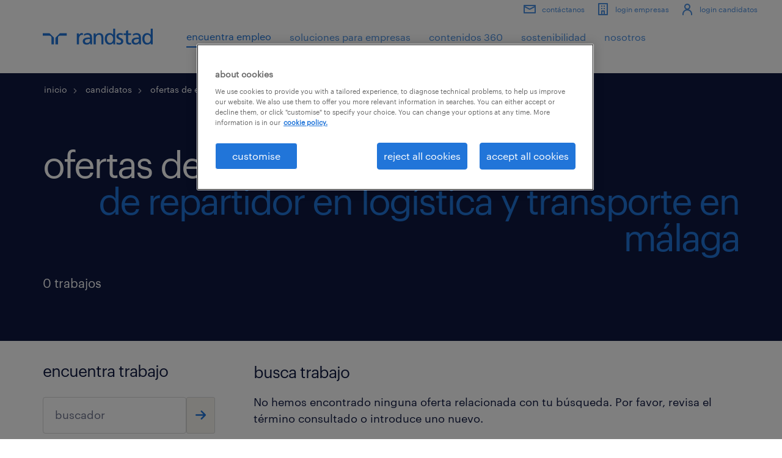

--- FILE ---
content_type: text/html; charset=UTF-8
request_url: https://www.randstad.es/candidatos/ofertas-empleo/p-malaga/e-logistica-y-transporte/jb-repartidor/
body_size: 361641
content:
<!DOCTYPE html>
<html dir="ltr" lang="es" prefix="og: https://ogp.me/ns#">
<head>
	<meta charset="UTF-8"><script type="text/javascript">(window.NREUM||(NREUM={})).init={privacy:{cookies_enabled:true},ajax:{deny_list:["bam.eu01.nr-data.net"]},session_trace:{sampling_rate:0.0,mode:"FIXED_RATE",enabled:true,error_sampling_rate:0.0},feature_flags:["soft_nav"],distributed_tracing:{enabled:true}};(window.NREUM||(NREUM={})).loader_config={agentID:"326366060",accountID:"3365496",trustKey:"3317692",xpid:"VwUBVFJaDhADVFVQDgYAU1E=",licenseKey:"NRJS-69c5afa55a60a37758b",applicationID:"304297755",browserID:"326366060"};;/*! For license information please see nr-loader-spa-1.303.0.min.js.LICENSE.txt */
(()=>{var e,t,r={384:(e,t,r)=>{"use strict";r.d(t,{NT:()=>s,US:()=>d,Zm:()=>a,bQ:()=>u,dV:()=>c,pV:()=>l});var n=r(6154),i=r(1863),o=r(1910);const s={beacon:"bam.nr-data.net",errorBeacon:"bam.nr-data.net"};function a(){return n.gm.NREUM||(n.gm.NREUM={}),void 0===n.gm.newrelic&&(n.gm.newrelic=n.gm.NREUM),n.gm.NREUM}function c(){let e=a();return e.o||(e.o={ST:n.gm.setTimeout,SI:n.gm.setImmediate||n.gm.setInterval,CT:n.gm.clearTimeout,XHR:n.gm.XMLHttpRequest,REQ:n.gm.Request,EV:n.gm.Event,PR:n.gm.Promise,MO:n.gm.MutationObserver,FETCH:n.gm.fetch,WS:n.gm.WebSocket},(0,o.i)(...Object.values(e.o))),e}function u(e,t){let r=a();r.initializedAgents??={},t.initializedAt={ms:(0,i.t)(),date:new Date},r.initializedAgents[e]=t}function d(e,t){a()[e]=t}function l(){return function(){let e=a();const t=e.info||{};e.info={beacon:s.beacon,errorBeacon:s.errorBeacon,...t}}(),function(){let e=a();const t=e.init||{};e.init={...t}}(),c(),function(){let e=a();const t=e.loader_config||{};e.loader_config={...t}}(),a()}},782:(e,t,r)=>{"use strict";r.d(t,{T:()=>n});const n=r(860).K7.pageViewTiming},860:(e,t,r)=>{"use strict";r.d(t,{$J:()=>d,K7:()=>c,P3:()=>u,XX:()=>i,Yy:()=>a,df:()=>o,qY:()=>n,v4:()=>s});const n="events",i="jserrors",o="browser/blobs",s="rum",a="browser/logs",c={ajax:"ajax",genericEvents:"generic_events",jserrors:i,logging:"logging",metrics:"metrics",pageAction:"page_action",pageViewEvent:"page_view_event",pageViewTiming:"page_view_timing",sessionReplay:"session_replay",sessionTrace:"session_trace",softNav:"soft_navigations",spa:"spa"},u={[c.pageViewEvent]:1,[c.pageViewTiming]:2,[c.metrics]:3,[c.jserrors]:4,[c.spa]:5,[c.ajax]:6,[c.sessionTrace]:7,[c.softNav]:8,[c.sessionReplay]:9,[c.logging]:10,[c.genericEvents]:11},d={[c.pageViewEvent]:s,[c.pageViewTiming]:n,[c.ajax]:n,[c.spa]:n,[c.softNav]:n,[c.metrics]:i,[c.jserrors]:i,[c.sessionTrace]:o,[c.sessionReplay]:o,[c.logging]:a,[c.genericEvents]:"ins"}},944:(e,t,r)=>{"use strict";r.d(t,{R:()=>i});var n=r(3241);function i(e,t){"function"==typeof console.debug&&(console.debug("New Relic Warning: https://github.com/newrelic/newrelic-browser-agent/blob/main/docs/warning-codes.md#".concat(e),t),(0,n.W)({agentIdentifier:null,drained:null,type:"data",name:"warn",feature:"warn",data:{code:e,secondary:t}}))}},993:(e,t,r)=>{"use strict";r.d(t,{A$:()=>o,ET:()=>s,TZ:()=>a,p_:()=>i});var n=r(860);const i={ERROR:"ERROR",WARN:"WARN",INFO:"INFO",DEBUG:"DEBUG",TRACE:"TRACE"},o={OFF:0,ERROR:1,WARN:2,INFO:3,DEBUG:4,TRACE:5},s="log",a=n.K7.logging},1687:(e,t,r)=>{"use strict";r.d(t,{Ak:()=>u,Ze:()=>f,x3:()=>d});var n=r(3241),i=r(7836),o=r(3606),s=r(860),a=r(2646);const c={};function u(e,t){const r={staged:!1,priority:s.P3[t]||0};l(e),c[e].get(t)||c[e].set(t,r)}function d(e,t){e&&c[e]&&(c[e].get(t)&&c[e].delete(t),p(e,t,!1),c[e].size&&h(e))}function l(e){if(!e)throw new Error("agentIdentifier required");c[e]||(c[e]=new Map)}function f(e="",t="feature",r=!1){if(l(e),!e||!c[e].get(t)||r)return p(e,t);c[e].get(t).staged=!0,h(e)}function h(e){const t=Array.from(c[e]);t.every(([e,t])=>t.staged)&&(t.sort((e,t)=>e[1].priority-t[1].priority),t.forEach(([t])=>{c[e].delete(t),p(e,t)}))}function p(e,t,r=!0){const s=e?i.ee.get(e):i.ee,c=o.i.handlers;if(!s.aborted&&s.backlog&&c){if((0,n.W)({agentIdentifier:e,type:"lifecycle",name:"drain",feature:t}),r){const e=s.backlog[t],r=c[t];if(r){for(let t=0;e&&t<e.length;++t)g(e[t],r);Object.entries(r).forEach(([e,t])=>{Object.values(t||{}).forEach(t=>{t[0]?.on&&t[0]?.context()instanceof a.y&&t[0].on(e,t[1])})})}}s.isolatedBacklog||delete c[t],s.backlog[t]=null,s.emit("drain-"+t,[])}}function g(e,t){var r=e[1];Object.values(t[r]||{}).forEach(t=>{var r=e[0];if(t[0]===r){var n=t[1],i=e[3],o=e[2];n.apply(i,o)}})}},1741:(e,t,r)=>{"use strict";r.d(t,{W:()=>o});var n=r(944),i=r(4261);class o{#e(e,...t){if(this[e]!==o.prototype[e])return this[e](...t);(0,n.R)(35,e)}addPageAction(e,t){return this.#e(i.hG,e,t)}register(e){return this.#e(i.eY,e)}recordCustomEvent(e,t){return this.#e(i.fF,e,t)}setPageViewName(e,t){return this.#e(i.Fw,e,t)}setCustomAttribute(e,t,r){return this.#e(i.cD,e,t,r)}noticeError(e,t){return this.#e(i.o5,e,t)}setUserId(e){return this.#e(i.Dl,e)}setApplicationVersion(e){return this.#e(i.nb,e)}setErrorHandler(e){return this.#e(i.bt,e)}addRelease(e,t){return this.#e(i.k6,e,t)}log(e,t){return this.#e(i.$9,e,t)}start(){return this.#e(i.d3)}finished(e){return this.#e(i.BL,e)}recordReplay(){return this.#e(i.CH)}pauseReplay(){return this.#e(i.Tb)}addToTrace(e){return this.#e(i.U2,e)}setCurrentRouteName(e){return this.#e(i.PA,e)}interaction(e){return this.#e(i.dT,e)}wrapLogger(e,t,r){return this.#e(i.Wb,e,t,r)}measure(e,t){return this.#e(i.V1,e,t)}consent(e){return this.#e(i.Pv,e)}}},1863:(e,t,r)=>{"use strict";function n(){return Math.floor(performance.now())}r.d(t,{t:()=>n})},1910:(e,t,r)=>{"use strict";r.d(t,{i:()=>o});var n=r(944);const i=new Map;function o(...e){return e.every(e=>{if(i.has(e))return i.get(e);const t="function"==typeof e&&e.toString().includes("[native code]");return t||(0,n.R)(64,e?.name||e?.toString()),i.set(e,t),t})}},2555:(e,t,r)=>{"use strict";r.d(t,{D:()=>a,f:()=>s});var n=r(384),i=r(8122);const o={beacon:n.NT.beacon,errorBeacon:n.NT.errorBeacon,licenseKey:void 0,applicationID:void 0,sa:void 0,queueTime:void 0,applicationTime:void 0,ttGuid:void 0,user:void 0,account:void 0,product:void 0,extra:void 0,jsAttributes:{},userAttributes:void 0,atts:void 0,transactionName:void 0,tNamePlain:void 0};function s(e){try{return!!e.licenseKey&&!!e.errorBeacon&&!!e.applicationID}catch(e){return!1}}const a=e=>(0,i.a)(e,o)},2614:(e,t,r)=>{"use strict";r.d(t,{BB:()=>s,H3:()=>n,g:()=>u,iL:()=>c,tS:()=>a,uh:()=>i,wk:()=>o});const n="NRBA",i="SESSION",o=144e5,s=18e5,a={STARTED:"session-started",PAUSE:"session-pause",RESET:"session-reset",RESUME:"session-resume",UPDATE:"session-update"},c={SAME_TAB:"same-tab",CROSS_TAB:"cross-tab"},u={OFF:0,FULL:1,ERROR:2}},2646:(e,t,r)=>{"use strict";r.d(t,{y:()=>n});class n{constructor(e){this.contextId=e}}},2843:(e,t,r)=>{"use strict";r.d(t,{u:()=>i});var n=r(3878);function i(e,t=!1,r,i){(0,n.DD)("visibilitychange",function(){if(t)return void("hidden"===document.visibilityState&&e());e(document.visibilityState)},r,i)}},3241:(e,t,r)=>{"use strict";r.d(t,{W:()=>o});var n=r(6154);const i="newrelic";function o(e={}){try{n.gm.dispatchEvent(new CustomEvent(i,{detail:e}))}catch(e){}}},3304:(e,t,r)=>{"use strict";r.d(t,{A:()=>o});var n=r(7836);const i=()=>{const e=new WeakSet;return(t,r)=>{if("object"==typeof r&&null!==r){if(e.has(r))return;e.add(r)}return r}};function o(e){try{return JSON.stringify(e,i())??""}catch(e){try{n.ee.emit("internal-error",[e])}catch(e){}return""}}},3333:(e,t,r)=>{"use strict";r.d(t,{$v:()=>d,TZ:()=>n,Xh:()=>c,Zp:()=>i,kd:()=>u,mq:()=>a,nf:()=>s,qN:()=>o});const n=r(860).K7.genericEvents,i=["auxclick","click","copy","keydown","paste","scrollend"],o=["focus","blur"],s=4,a=1e3,c=2e3,u=["PageAction","UserAction","BrowserPerformance"],d={RESOURCES:"experimental.resources",REGISTER:"register"}},3434:(e,t,r)=>{"use strict";r.d(t,{Jt:()=>o,YM:()=>u});var n=r(7836),i=r(5607);const o="nr@original:".concat(i.W),s=50;var a=Object.prototype.hasOwnProperty,c=!1;function u(e,t){return e||(e=n.ee),r.inPlace=function(e,t,n,i,o){n||(n="");const s="-"===n.charAt(0);for(let a=0;a<t.length;a++){const c=t[a],u=e[c];l(u)||(e[c]=r(u,s?c+n:n,i,c,o))}},r.flag=o,r;function r(t,r,n,c,u){return l(t)?t:(r||(r=""),nrWrapper[o]=t,function(e,t,r){if(Object.defineProperty&&Object.keys)try{return Object.keys(e).forEach(function(r){Object.defineProperty(t,r,{get:function(){return e[r]},set:function(t){return e[r]=t,t}})}),t}catch(e){d([e],r)}for(var n in e)a.call(e,n)&&(t[n]=e[n])}(t,nrWrapper,e),nrWrapper);function nrWrapper(){var o,a,l,f;let h;try{a=this,o=[...arguments],l="function"==typeof n?n(o,a):n||{}}catch(t){d([t,"",[o,a,c],l],e)}i(r+"start",[o,a,c],l,u);const p=performance.now();let g;try{return f=t.apply(a,o),g=performance.now(),f}catch(e){throw g=performance.now(),i(r+"err",[o,a,e],l,u),h=e,h}finally{const e=g-p,t={start:p,end:g,duration:e,isLongTask:e>=s,methodName:c,thrownError:h};t.isLongTask&&i("long-task",[t,a],l,u),i(r+"end",[o,a,f],l,u)}}}function i(r,n,i,o){if(!c||t){var s=c;c=!0;try{e.emit(r,n,i,t,o)}catch(t){d([t,r,n,i],e)}c=s}}}function d(e,t){t||(t=n.ee);try{t.emit("internal-error",e)}catch(e){}}function l(e){return!(e&&"function"==typeof e&&e.apply&&!e[o])}},3606:(e,t,r)=>{"use strict";r.d(t,{i:()=>o});var n=r(9908);o.on=s;var i=o.handlers={};function o(e,t,r,o){s(o||n.d,i,e,t,r)}function s(e,t,r,i,o){o||(o="feature"),e||(e=n.d);var s=t[o]=t[o]||{};(s[r]=s[r]||[]).push([e,i])}},3738:(e,t,r)=>{"use strict";r.d(t,{He:()=>i,Kp:()=>a,Lc:()=>u,Rz:()=>d,TZ:()=>n,bD:()=>o,d3:()=>s,jx:()=>l,sl:()=>f,uP:()=>c});const n=r(860).K7.sessionTrace,i="bstResource",o="resource",s="-start",a="-end",c="fn"+s,u="fn"+a,d="pushState",l=1e3,f=3e4},3785:(e,t,r)=>{"use strict";r.d(t,{R:()=>c,b:()=>u});var n=r(9908),i=r(1863),o=r(860),s=r(8154),a=r(993);function c(e,t,r={},c=a.p_.INFO,u,d=(0,i.t)()){(0,n.p)(s.xV,["API/logging/".concat(c.toLowerCase(),"/called")],void 0,o.K7.metrics,e),(0,n.p)(a.ET,[d,t,r,c,u],void 0,o.K7.logging,e)}function u(e){return"string"==typeof e&&Object.values(a.p_).some(t=>t===e.toUpperCase().trim())}},3878:(e,t,r)=>{"use strict";function n(e,t){return{capture:e,passive:!1,signal:t}}function i(e,t,r=!1,i){window.addEventListener(e,t,n(r,i))}function o(e,t,r=!1,i){document.addEventListener(e,t,n(r,i))}r.d(t,{DD:()=>o,jT:()=>n,sp:()=>i})},3962:(e,t,r)=>{"use strict";r.d(t,{AM:()=>s,O2:()=>l,OV:()=>o,Qu:()=>f,TZ:()=>c,ih:()=>h,pP:()=>a,t1:()=>d,tC:()=>i,wD:()=>u});var n=r(860);const i=["click","keydown","submit"],o="popstate",s="api",a="initialPageLoad",c=n.K7.softNav,u=5e3,d=500,l={INITIAL_PAGE_LOAD:"",ROUTE_CHANGE:1,UNSPECIFIED:2},f={INTERACTION:1,AJAX:2,CUSTOM_END:3,CUSTOM_TRACER:4},h={IP:"in progress",PF:"pending finish",FIN:"finished",CAN:"cancelled"}},4234:(e,t,r)=>{"use strict";r.d(t,{W:()=>o});var n=r(7836),i=r(1687);class o{constructor(e,t){this.agentIdentifier=e,this.ee=n.ee.get(e),this.featureName=t,this.blocked=!1}deregisterDrain(){(0,i.x3)(this.agentIdentifier,this.featureName)}}},4261:(e,t,r)=>{"use strict";r.d(t,{$9:()=>d,BL:()=>c,CH:()=>p,Dl:()=>R,Fw:()=>w,PA:()=>v,Pl:()=>n,Pv:()=>A,Tb:()=>f,U2:()=>s,V1:()=>E,Wb:()=>T,bt:()=>y,cD:()=>b,d3:()=>x,dT:()=>u,eY:()=>g,fF:()=>h,hG:()=>o,hw:()=>i,k6:()=>a,nb:()=>m,o5:()=>l});const n="api-",i=n+"ixn-",o="addPageAction",s="addToTrace",a="addRelease",c="finished",u="interaction",d="log",l="noticeError",f="pauseReplay",h="recordCustomEvent",p="recordReplay",g="register",m="setApplicationVersion",v="setCurrentRouteName",b="setCustomAttribute",y="setErrorHandler",w="setPageViewName",R="setUserId",x="start",T="wrapLogger",E="measure",A="consent"},4387:(e,t,r)=>{"use strict";function n(e={}){return!(!e.id||!e.name)}function i(e){return"string"==typeof e&&e.trim().length<501||"number"==typeof e}function o(e,t){if(2!==t?.harvestEndpointVersion)return{};const r=t.agentRef.runtime.appMetadata.agents[0].entityGuid;return n(e)?{"mfe.id":e.id,"mfe.name":e.name,eventSource:e.eventSource,"parent.id":e.parent?.id||r}:{"entity.guid":r,appId:t.agentRef.info.applicationID}}r.d(t,{Ux:()=>o,c7:()=>n,yo:()=>i})},5205:(e,t,r)=>{"use strict";r.d(t,{j:()=>_});var n=r(384),i=r(1741);var o=r(2555),s=r(3333);const a=e=>{if(!e||"string"!=typeof e)return!1;try{document.createDocumentFragment().querySelector(e)}catch{return!1}return!0};var c=r(2614),u=r(944),d=r(8122);const l="[data-nr-mask]",f=e=>(0,d.a)(e,(()=>{const e={feature_flags:[],experimental:{allow_registered_children:!1,resources:!1},mask_selector:"*",block_selector:"[data-nr-block]",mask_input_options:{color:!1,date:!1,"datetime-local":!1,email:!1,month:!1,number:!1,range:!1,search:!1,tel:!1,text:!1,time:!1,url:!1,week:!1,textarea:!1,select:!1,password:!0}};return{ajax:{deny_list:void 0,block_internal:!0,enabled:!0,autoStart:!0},api:{get allow_registered_children(){return e.feature_flags.includes(s.$v.REGISTER)||e.experimental.allow_registered_children},set allow_registered_children(t){e.experimental.allow_registered_children=t},duplicate_registered_data:!1},browser_consent_mode:{enabled:!1},distributed_tracing:{enabled:void 0,exclude_newrelic_header:void 0,cors_use_newrelic_header:void 0,cors_use_tracecontext_headers:void 0,allowed_origins:void 0},get feature_flags(){return e.feature_flags},set feature_flags(t){e.feature_flags=t},generic_events:{enabled:!0,autoStart:!0},harvest:{interval:30},jserrors:{enabled:!0,autoStart:!0},logging:{enabled:!0,autoStart:!0},metrics:{enabled:!0,autoStart:!0},obfuscate:void 0,page_action:{enabled:!0},page_view_event:{enabled:!0,autoStart:!0},page_view_timing:{enabled:!0,autoStart:!0},performance:{capture_marks:!1,capture_measures:!1,capture_detail:!0,resources:{get enabled(){return e.feature_flags.includes(s.$v.RESOURCES)||e.experimental.resources},set enabled(t){e.experimental.resources=t},asset_types:[],first_party_domains:[],ignore_newrelic:!0}},privacy:{cookies_enabled:!0},proxy:{assets:void 0,beacon:void 0},session:{expiresMs:c.wk,inactiveMs:c.BB},session_replay:{autoStart:!0,enabled:!1,preload:!1,sampling_rate:10,error_sampling_rate:100,collect_fonts:!1,inline_images:!1,fix_stylesheets:!0,mask_all_inputs:!0,get mask_text_selector(){return e.mask_selector},set mask_text_selector(t){a(t)?e.mask_selector="".concat(t,",").concat(l):""===t||null===t?e.mask_selector=l:(0,u.R)(5,t)},get block_class(){return"nr-block"},get ignore_class(){return"nr-ignore"},get mask_text_class(){return"nr-mask"},get block_selector(){return e.block_selector},set block_selector(t){a(t)?e.block_selector+=",".concat(t):""!==t&&(0,u.R)(6,t)},get mask_input_options(){return e.mask_input_options},set mask_input_options(t){t&&"object"==typeof t?e.mask_input_options={...t,password:!0}:(0,u.R)(7,t)}},session_trace:{enabled:!0,autoStart:!0},soft_navigations:{enabled:!0,autoStart:!0},spa:{enabled:!0,autoStart:!0},ssl:void 0,user_actions:{enabled:!0,elementAttributes:["id","className","tagName","type"]}}})());var h=r(6154),p=r(9324);let g=0;const m={buildEnv:p.F3,distMethod:p.Xs,version:p.xv,originTime:h.WN},v={consented:!1},b={appMetadata:{},get consented(){return this.session?.state?.consent||v.consented},set consented(e){v.consented=e},customTransaction:void 0,denyList:void 0,disabled:!1,harvester:void 0,isolatedBacklog:!1,isRecording:!1,loaderType:void 0,maxBytes:3e4,obfuscator:void 0,onerror:void 0,ptid:void 0,releaseIds:{},session:void 0,timeKeeper:void 0,registeredEntities:[],jsAttributesMetadata:{bytes:0},get harvestCount(){return++g}},y=e=>{const t=(0,d.a)(e,b),r=Object.keys(m).reduce((e,t)=>(e[t]={value:m[t],writable:!1,configurable:!0,enumerable:!0},e),{});return Object.defineProperties(t,r)};var w=r(5701);const R=e=>{const t=e.startsWith("http");e+="/",r.p=t?e:"https://"+e};var x=r(7836),T=r(3241);const E={accountID:void 0,trustKey:void 0,agentID:void 0,licenseKey:void 0,applicationID:void 0,xpid:void 0},A=e=>(0,d.a)(e,E),S=new Set;function _(e,t={},r,s){let{init:a,info:c,loader_config:u,runtime:d={},exposed:l=!0}=t;if(!c){const e=(0,n.pV)();a=e.init,c=e.info,u=e.loader_config}e.init=f(a||{}),e.loader_config=A(u||{}),c.jsAttributes??={},h.bv&&(c.jsAttributes.isWorker=!0),e.info=(0,o.D)(c);const p=e.init,g=[c.beacon,c.errorBeacon];S.has(e.agentIdentifier)||(p.proxy.assets&&(R(p.proxy.assets),g.push(p.proxy.assets)),p.proxy.beacon&&g.push(p.proxy.beacon),e.beacons=[...g],function(e){const t=(0,n.pV)();Object.getOwnPropertyNames(i.W.prototype).forEach(r=>{const n=i.W.prototype[r];if("function"!=typeof n||"constructor"===n)return;let o=t[r];e[r]&&!1!==e.exposed&&"micro-agent"!==e.runtime?.loaderType&&(t[r]=(...t)=>{const n=e[r](...t);return o?o(...t):n})})}(e),(0,n.US)("activatedFeatures",w.B),e.runSoftNavOverSpa&&=!0===p.soft_navigations.enabled&&p.feature_flags.includes("soft_nav")),d.denyList=[...p.ajax.deny_list||[],...p.ajax.block_internal?g:[]],d.ptid=e.agentIdentifier,d.loaderType=r,e.runtime=y(d),S.has(e.agentIdentifier)||(e.ee=x.ee.get(e.agentIdentifier),e.exposed=l,(0,T.W)({agentIdentifier:e.agentIdentifier,drained:!!w.B?.[e.agentIdentifier],type:"lifecycle",name:"initialize",feature:void 0,data:e.config})),S.add(e.agentIdentifier)}},5270:(e,t,r)=>{"use strict";r.d(t,{Aw:()=>s,SR:()=>o,rF:()=>a});var n=r(384),i=r(7767);function o(e){return!!(0,n.dV)().o.MO&&(0,i.V)(e)&&!0===e?.session_trace.enabled}function s(e){return!0===e?.session_replay.preload&&o(e)}function a(e,t){try{if("string"==typeof t?.type){if("password"===t.type.toLowerCase())return"*".repeat(e?.length||0);if(void 0!==t?.dataset?.nrUnmask||t?.classList?.contains("nr-unmask"))return e}}catch(e){}return"string"==typeof e?e.replace(/[\S]/g,"*"):"*".repeat(e?.length||0)}},5289:(e,t,r)=>{"use strict";r.d(t,{GG:()=>o,Qr:()=>a,sB:()=>s});var n=r(3878);function i(){return"undefined"==typeof document||"complete"===document.readyState}function o(e,t){if(i())return e();(0,n.sp)("load",e,t)}function s(e){if(i())return e();(0,n.DD)("DOMContentLoaded",e)}function a(e){if(i())return e();(0,n.sp)("popstate",e)}},5607:(e,t,r)=>{"use strict";r.d(t,{W:()=>n});const n=(0,r(9566).bz)()},5701:(e,t,r)=>{"use strict";r.d(t,{B:()=>o,t:()=>s});var n=r(3241);const i=new Set,o={};function s(e,t){const r=t.agentIdentifier;o[r]??={},e&&"object"==typeof e&&(i.has(r)||(t.ee.emit("rumresp",[e]),o[r]=e,i.add(r),(0,n.W)({agentIdentifier:r,loaded:!0,drained:!0,type:"lifecycle",name:"load",feature:void 0,data:e})))}},6154:(e,t,r)=>{"use strict";r.d(t,{A4:()=>a,OF:()=>d,RI:()=>i,WN:()=>h,bv:()=>o,gm:()=>s,lR:()=>f,m:()=>u,mw:()=>c,sb:()=>l});var n=r(1863);const i="undefined"!=typeof window&&!!window.document,o="undefined"!=typeof WorkerGlobalScope&&("undefined"!=typeof self&&self instanceof WorkerGlobalScope&&self.navigator instanceof WorkerNavigator||"undefined"!=typeof globalThis&&globalThis instanceof WorkerGlobalScope&&globalThis.navigator instanceof WorkerNavigator),s=i?window:"undefined"!=typeof WorkerGlobalScope&&("undefined"!=typeof self&&self instanceof WorkerGlobalScope&&self||"undefined"!=typeof globalThis&&globalThis instanceof WorkerGlobalScope&&globalThis),a="complete"===s?.document?.readyState,c=Boolean("hidden"===s?.document?.visibilityState),u=""+s?.location,d=/iPad|iPhone|iPod/.test(s.navigator?.userAgent),l=d&&"undefined"==typeof SharedWorker,f=(()=>{const e=s.navigator?.userAgent?.match(/Firefox[/\s](\d+\.\d+)/);return Array.isArray(e)&&e.length>=2?+e[1]:0})(),h=Date.now()-(0,n.t)()},6344:(e,t,r)=>{"use strict";r.d(t,{BB:()=>d,Qb:()=>l,TZ:()=>i,Ug:()=>s,Vh:()=>o,_s:()=>a,bc:()=>u,yP:()=>c});var n=r(2614);const i=r(860).K7.sessionReplay,o="errorDuringReplay",s=.12,a={DomContentLoaded:0,Load:1,FullSnapshot:2,IncrementalSnapshot:3,Meta:4,Custom:5},c={[n.g.ERROR]:15e3,[n.g.FULL]:3e5,[n.g.OFF]:0},u={RESET:{message:"Session was reset",sm:"Reset"},IMPORT:{message:"Recorder failed to import",sm:"Import"},TOO_MANY:{message:"429: Too Many Requests",sm:"Too-Many"},TOO_BIG:{message:"Payload was too large",sm:"Too-Big"},CROSS_TAB:{message:"Session Entity was set to OFF on another tab",sm:"Cross-Tab"},ENTITLEMENTS:{message:"Session Replay is not allowed and will not be started",sm:"Entitlement"}},d=5e3,l={API:"api",RESUME:"resume",SWITCH_TO_FULL:"switchToFull",INITIALIZE:"initialize",PRELOAD:"preload"}},6389:(e,t,r)=>{"use strict";function n(e,t=500,r={}){const n=r?.leading||!1;let i;return(...r)=>{n&&void 0===i&&(e.apply(this,r),i=setTimeout(()=>{i=clearTimeout(i)},t)),n||(clearTimeout(i),i=setTimeout(()=>{e.apply(this,r)},t))}}function i(e){let t=!1;return(...r)=>{t||(t=!0,e.apply(this,r))}}r.d(t,{J:()=>i,s:()=>n})},6630:(e,t,r)=>{"use strict";r.d(t,{T:()=>n});const n=r(860).K7.pageViewEvent},6774:(e,t,r)=>{"use strict";r.d(t,{T:()=>n});const n=r(860).K7.jserrors},7295:(e,t,r)=>{"use strict";r.d(t,{Xv:()=>s,gX:()=>i,iW:()=>o});var n=[];function i(e){if(!e||o(e))return!1;if(0===n.length)return!0;for(var t=0;t<n.length;t++){var r=n[t];if("*"===r.hostname)return!1;if(a(r.hostname,e.hostname)&&c(r.pathname,e.pathname))return!1}return!0}function o(e){return void 0===e.hostname}function s(e){if(n=[],e&&e.length)for(var t=0;t<e.length;t++){let r=e[t];if(!r)continue;0===r.indexOf("http://")?r=r.substring(7):0===r.indexOf("https://")&&(r=r.substring(8));const i=r.indexOf("/");let o,s;i>0?(o=r.substring(0,i),s=r.substring(i)):(o=r,s="");let[a]=o.split(":");n.push({hostname:a,pathname:s})}}function a(e,t){return!(e.length>t.length)&&t.indexOf(e)===t.length-e.length}function c(e,t){return 0===e.indexOf("/")&&(e=e.substring(1)),0===t.indexOf("/")&&(t=t.substring(1)),""===e||e===t}},7378:(e,t,r)=>{"use strict";r.d(t,{$p:()=>x,BR:()=>b,Kp:()=>R,L3:()=>y,Lc:()=>c,NC:()=>o,SG:()=>d,TZ:()=>i,U6:()=>p,UT:()=>m,d3:()=>w,dT:()=>f,e5:()=>E,gx:()=>v,l9:()=>l,oW:()=>h,op:()=>g,rw:()=>u,tH:()=>A,uP:()=>a,wW:()=>T,xq:()=>s});var n=r(384);const i=r(860).K7.spa,o=["click","submit","keypress","keydown","keyup","change"],s=999,a="fn-start",c="fn-end",u="cb-start",d="api-ixn-",l="remaining",f="interaction",h="spaNode",p="jsonpNode",g="fetch-start",m="fetch-done",v="fetch-body-",b="jsonp-end",y=(0,n.dV)().o.ST,w="-start",R="-end",x="-body",T="cb"+R,E="jsTime",A="fetch"},7485:(e,t,r)=>{"use strict";r.d(t,{D:()=>i});var n=r(6154);function i(e){if(0===(e||"").indexOf("data:"))return{protocol:"data"};try{const t=new URL(e,location.href),r={port:t.port,hostname:t.hostname,pathname:t.pathname,search:t.search,protocol:t.protocol.slice(0,t.protocol.indexOf(":")),sameOrigin:t.protocol===n.gm?.location?.protocol&&t.host===n.gm?.location?.host};return r.port&&""!==r.port||("http:"===t.protocol&&(r.port="80"),"https:"===t.protocol&&(r.port="443")),r.pathname&&""!==r.pathname?r.pathname.startsWith("/")||(r.pathname="/".concat(r.pathname)):r.pathname="/",r}catch(e){return{}}}},7699:(e,t,r)=>{"use strict";r.d(t,{It:()=>o,KC:()=>a,No:()=>i,qh:()=>s});var n=r(860);const i=16e3,o=1e6,s="SESSION_ERROR",a={[n.K7.logging]:!0,[n.K7.genericEvents]:!1,[n.K7.jserrors]:!1,[n.K7.ajax]:!1}},7767:(e,t,r)=>{"use strict";r.d(t,{V:()=>i});var n=r(6154);const i=e=>n.RI&&!0===e?.privacy.cookies_enabled},7836:(e,t,r)=>{"use strict";r.d(t,{P:()=>a,ee:()=>c});var n=r(384),i=r(8990),o=r(2646),s=r(5607);const a="nr@context:".concat(s.W),c=function e(t,r){var n={},s={},d={},l=!1;try{l=16===r.length&&u.initializedAgents?.[r]?.runtime.isolatedBacklog}catch(e){}var f={on:p,addEventListener:p,removeEventListener:function(e,t){var r=n[e];if(!r)return;for(var i=0;i<r.length;i++)r[i]===t&&r.splice(i,1)},emit:function(e,r,n,i,o){!1!==o&&(o=!0);if(c.aborted&&!i)return;t&&o&&t.emit(e,r,n);var a=h(n);g(e).forEach(e=>{e.apply(a,r)});var u=v()[s[e]];u&&u.push([f,e,r,a]);return a},get:m,listeners:g,context:h,buffer:function(e,t){const r=v();if(t=t||"feature",f.aborted)return;Object.entries(e||{}).forEach(([e,n])=>{s[n]=t,t in r||(r[t]=[])})},abort:function(){f._aborted=!0,Object.keys(f.backlog).forEach(e=>{delete f.backlog[e]})},isBuffering:function(e){return!!v()[s[e]]},debugId:r,backlog:l?{}:t&&"object"==typeof t.backlog?t.backlog:{},isolatedBacklog:l};return Object.defineProperty(f,"aborted",{get:()=>{let e=f._aborted||!1;return e||(t&&(e=t.aborted),e)}}),f;function h(e){return e&&e instanceof o.y?e:e?(0,i.I)(e,a,()=>new o.y(a)):new o.y(a)}function p(e,t){n[e]=g(e).concat(t)}function g(e){return n[e]||[]}function m(t){return d[t]=d[t]||e(f,t)}function v(){return f.backlog}}(void 0,"globalEE"),u=(0,n.Zm)();u.ee||(u.ee=c)},8122:(e,t,r)=>{"use strict";r.d(t,{a:()=>i});var n=r(944);function i(e,t){try{if(!e||"object"!=typeof e)return(0,n.R)(3);if(!t||"object"!=typeof t)return(0,n.R)(4);const r=Object.create(Object.getPrototypeOf(t),Object.getOwnPropertyDescriptors(t)),o=0===Object.keys(r).length?e:r;for(let s in o)if(void 0!==e[s])try{if(null===e[s]){r[s]=null;continue}Array.isArray(e[s])&&Array.isArray(t[s])?r[s]=Array.from(new Set([...e[s],...t[s]])):"object"==typeof e[s]&&"object"==typeof t[s]?r[s]=i(e[s],t[s]):r[s]=e[s]}catch(e){r[s]||(0,n.R)(1,e)}return r}catch(e){(0,n.R)(2,e)}}},8139:(e,t,r)=>{"use strict";r.d(t,{u:()=>f});var n=r(7836),i=r(3434),o=r(8990),s=r(6154);const a={},c=s.gm.XMLHttpRequest,u="addEventListener",d="removeEventListener",l="nr@wrapped:".concat(n.P);function f(e){var t=function(e){return(e||n.ee).get("events")}(e);if(a[t.debugId]++)return t;a[t.debugId]=1;var r=(0,i.YM)(t,!0);function f(e){r.inPlace(e,[u,d],"-",p)}function p(e,t){return e[1]}return"getPrototypeOf"in Object&&(s.RI&&h(document,f),c&&h(c.prototype,f),h(s.gm,f)),t.on(u+"-start",function(e,t){var n=e[1];if(null!==n&&("function"==typeof n||"object"==typeof n)&&"newrelic"!==e[0]){var i=(0,o.I)(n,l,function(){var e={object:function(){if("function"!=typeof n.handleEvent)return;return n.handleEvent.apply(n,arguments)},function:n}[typeof n];return e?r(e,"fn-",null,e.name||"anonymous"):n});this.wrapped=e[1]=i}}),t.on(d+"-start",function(e){e[1]=this.wrapped||e[1]}),t}function h(e,t,...r){let n=e;for(;"object"==typeof n&&!Object.prototype.hasOwnProperty.call(n,u);)n=Object.getPrototypeOf(n);n&&t(n,...r)}},8154:(e,t,r)=>{"use strict";r.d(t,{z_:()=>o,XG:()=>a,TZ:()=>n,rs:()=>i,xV:()=>s});r(6154),r(9566),r(384);const n=r(860).K7.metrics,i="sm",o="cm",s="storeSupportabilityMetrics",a="storeEventMetrics"},8374:(e,t,r)=>{r.nc=(()=>{try{return document?.currentScript?.nonce}catch(e){}return""})()},8990:(e,t,r)=>{"use strict";r.d(t,{I:()=>i});var n=Object.prototype.hasOwnProperty;function i(e,t,r){if(n.call(e,t))return e[t];var i=r();if(Object.defineProperty&&Object.keys)try{return Object.defineProperty(e,t,{value:i,writable:!0,enumerable:!1}),i}catch(e){}return e[t]=i,i}},9300:(e,t,r)=>{"use strict";r.d(t,{T:()=>n});const n=r(860).K7.ajax},9324:(e,t,r)=>{"use strict";r.d(t,{AJ:()=>s,F3:()=>i,Xs:()=>o,Yq:()=>a,xv:()=>n});const n="1.303.0",i="PROD",o="CDN",s="@newrelic/rrweb",a="1.0.1"},9566:(e,t,r)=>{"use strict";r.d(t,{LA:()=>a,ZF:()=>c,bz:()=>s,el:()=>u});var n=r(6154);const i="xxxxxxxx-xxxx-4xxx-yxxx-xxxxxxxxxxxx";function o(e,t){return e?15&e[t]:16*Math.random()|0}function s(){const e=n.gm?.crypto||n.gm?.msCrypto;let t,r=0;return e&&e.getRandomValues&&(t=e.getRandomValues(new Uint8Array(30))),i.split("").map(e=>"x"===e?o(t,r++).toString(16):"y"===e?(3&o()|8).toString(16):e).join("")}function a(e){const t=n.gm?.crypto||n.gm?.msCrypto;let r,i=0;t&&t.getRandomValues&&(r=t.getRandomValues(new Uint8Array(e)));const s=[];for(var a=0;a<e;a++)s.push(o(r,i++).toString(16));return s.join("")}function c(){return a(16)}function u(){return a(32)}},9908:(e,t,r)=>{"use strict";r.d(t,{d:()=>n,p:()=>i});var n=r(7836).ee.get("handle");function i(e,t,r,i,o){o?(o.buffer([e],i),o.emit(e,t,r)):(n.buffer([e],i),n.emit(e,t,r))}}},n={};function i(e){var t=n[e];if(void 0!==t)return t.exports;var o=n[e]={exports:{}};return r[e](o,o.exports,i),o.exports}i.m=r,i.d=(e,t)=>{for(var r in t)i.o(t,r)&&!i.o(e,r)&&Object.defineProperty(e,r,{enumerable:!0,get:t[r]})},i.f={},i.e=e=>Promise.all(Object.keys(i.f).reduce((t,r)=>(i.f[r](e,t),t),[])),i.u=e=>({212:"nr-spa-compressor",249:"nr-spa-recorder",478:"nr-spa"}[e]+"-1.303.0.min.js"),i.o=(e,t)=>Object.prototype.hasOwnProperty.call(e,t),e={},t="NRBA-1.303.0.PROD:",i.l=(r,n,o,s)=>{if(e[r])e[r].push(n);else{var a,c;if(void 0!==o)for(var u=document.getElementsByTagName("script"),d=0;d<u.length;d++){var l=u[d];if(l.getAttribute("src")==r||l.getAttribute("data-webpack")==t+o){a=l;break}}if(!a){c=!0;var f={478:"sha512-Q1pLqcoiNmLHv0rtq3wFkJBA3kofBdRJl0ExDl0mTuAoCBd0qe/1J0XWrDlQKuNlUryL6aZfVkAMPLmoikWIoQ==",249:"sha512-695ZzudsxlMtHKnpDNvkMlJd3tdMtY03IQKVCw9SX12tjUC+f7Nrx5tnWO72Vg9RFf6DSY6wVmM3cEkRM12kkQ==",212:"sha512-18Gx1wIBsppcn0AnKFhwgw4IciNgFxiw3J74W393Ape+wtg4hlg7t6SBKsIE/Dk/tfl2yltgcgBFvYRs283AFg=="};(a=document.createElement("script")).charset="utf-8",i.nc&&a.setAttribute("nonce",i.nc),a.setAttribute("data-webpack",t+o),a.src=r,0!==a.src.indexOf(window.location.origin+"/")&&(a.crossOrigin="anonymous"),f[s]&&(a.integrity=f[s])}e[r]=[n];var h=(t,n)=>{a.onerror=a.onload=null,clearTimeout(p);var i=e[r];if(delete e[r],a.parentNode&&a.parentNode.removeChild(a),i&&i.forEach(e=>e(n)),t)return t(n)},p=setTimeout(h.bind(null,void 0,{type:"timeout",target:a}),12e4);a.onerror=h.bind(null,a.onerror),a.onload=h.bind(null,a.onload),c&&document.head.appendChild(a)}},i.r=e=>{"undefined"!=typeof Symbol&&Symbol.toStringTag&&Object.defineProperty(e,Symbol.toStringTag,{value:"Module"}),Object.defineProperty(e,"__esModule",{value:!0})},i.p="https://js-agent.newrelic.com/",(()=>{var e={38:0,788:0};i.f.j=(t,r)=>{var n=i.o(e,t)?e[t]:void 0;if(0!==n)if(n)r.push(n[2]);else{var o=new Promise((r,i)=>n=e[t]=[r,i]);r.push(n[2]=o);var s=i.p+i.u(t),a=new Error;i.l(s,r=>{if(i.o(e,t)&&(0!==(n=e[t])&&(e[t]=void 0),n)){var o=r&&("load"===r.type?"missing":r.type),s=r&&r.target&&r.target.src;a.message="Loading chunk "+t+" failed.\n("+o+": "+s+")",a.name="ChunkLoadError",a.type=o,a.request=s,n[1](a)}},"chunk-"+t,t)}};var t=(t,r)=>{var n,o,[s,a,c]=r,u=0;if(s.some(t=>0!==e[t])){for(n in a)i.o(a,n)&&(i.m[n]=a[n]);if(c)c(i)}for(t&&t(r);u<s.length;u++)o=s[u],i.o(e,o)&&e[o]&&e[o][0](),e[o]=0},r=self["webpackChunk:NRBA-1.303.0.PROD"]=self["webpackChunk:NRBA-1.303.0.PROD"]||[];r.forEach(t.bind(null,0)),r.push=t.bind(null,r.push.bind(r))})(),(()=>{"use strict";i(8374);var e=i(9566),t=i(1741);class r extends t.W{agentIdentifier=(0,e.LA)(16)}var n=i(860);const o=Object.values(n.K7);var s=i(5205);var a=i(9908),c=i(1863),u=i(4261),d=i(3241),l=i(944),f=i(5701),h=i(8154);function p(e,t,i,o){const s=o||i;!s||s[e]&&s[e]!==r.prototype[e]||(s[e]=function(){(0,a.p)(h.xV,["API/"+e+"/called"],void 0,n.K7.metrics,i.ee),(0,d.W)({agentIdentifier:i.agentIdentifier,drained:!!f.B?.[i.agentIdentifier],type:"data",name:"api",feature:u.Pl+e,data:{}});try{return t.apply(this,arguments)}catch(e){(0,l.R)(23,e)}})}function g(e,t,r,n,i){const o=e.info;null===r?delete o.jsAttributes[t]:o.jsAttributes[t]=r,(i||null===r)&&(0,a.p)(u.Pl+n,[(0,c.t)(),t,r],void 0,"session",e.ee)}var m=i(1687),v=i(4234),b=i(5289),y=i(6154),w=i(5270),R=i(7767),x=i(6389),T=i(7699);class E extends v.W{constructor(e,t){super(e.agentIdentifier,t),this.agentRef=e,this.abortHandler=void 0,this.featAggregate=void 0,this.loadedSuccessfully=void 0,this.onAggregateImported=new Promise(e=>{this.loadedSuccessfully=e}),this.deferred=Promise.resolve(),!1===e.init[this.featureName].autoStart?this.deferred=new Promise((t,r)=>{this.ee.on("manual-start-all",(0,x.J)(()=>{(0,m.Ak)(e.agentIdentifier,this.featureName),t()}))}):(0,m.Ak)(e.agentIdentifier,t)}importAggregator(e,t,r={}){if(this.featAggregate)return;const n=async()=>{let n;await this.deferred;try{if((0,R.V)(e.init)){const{setupAgentSession:t}=await i.e(478).then(i.bind(i,8766));n=t(e)}}catch(e){(0,l.R)(20,e),this.ee.emit("internal-error",[e]),(0,a.p)(T.qh,[e],void 0,this.featureName,this.ee)}try{if(!this.#t(this.featureName,n,e.init))return(0,m.Ze)(this.agentIdentifier,this.featureName),void this.loadedSuccessfully(!1);const{Aggregate:i}=await t();this.featAggregate=new i(e,r),e.runtime.harvester.initializedAggregates.push(this.featAggregate),this.loadedSuccessfully(!0)}catch(e){(0,l.R)(34,e),this.abortHandler?.(),(0,m.Ze)(this.agentIdentifier,this.featureName,!0),this.loadedSuccessfully(!1),this.ee&&this.ee.abort()}};y.RI?(0,b.GG)(()=>n(),!0):n()}#t(e,t,r){if(this.blocked)return!1;switch(e){case n.K7.sessionReplay:return(0,w.SR)(r)&&!!t;case n.K7.sessionTrace:return!!t;default:return!0}}}var A=i(6630),S=i(2614);class _ extends E{static featureName=A.T;constructor(e){var t;super(e,A.T),this.setupInspectionEvents(e.agentIdentifier),t=e,p(u.Fw,function(e,r){"string"==typeof e&&("/"!==e.charAt(0)&&(e="/"+e),t.runtime.customTransaction=(r||"http://custom.transaction")+e,(0,a.p)(u.Pl+u.Fw,[(0,c.t)()],void 0,void 0,t.ee))},t),this.importAggregator(e,()=>i.e(478).then(i.bind(i,1983)))}setupInspectionEvents(e){const t=(t,r)=>{t&&(0,d.W)({agentIdentifier:e,timeStamp:t.timeStamp,loaded:"complete"===t.target.readyState,type:"window",name:r,data:t.target.location+""})};(0,b.sB)(e=>{t(e,"DOMContentLoaded")}),(0,b.GG)(e=>{t(e,"load")}),(0,b.Qr)(e=>{t(e,"navigate")}),this.ee.on(S.tS.UPDATE,(t,r)=>{(0,d.W)({agentIdentifier:e,type:"lifecycle",name:"session",data:r})})}}var O=i(384);var N=i(2843),I=i(3878),P=i(782);class j extends E{static featureName=P.T;constructor(e){super(e,P.T),y.RI&&((0,N.u)(()=>(0,a.p)("docHidden",[(0,c.t)()],void 0,P.T,this.ee),!0),(0,I.sp)("pagehide",()=>(0,a.p)("winPagehide",[(0,c.t)()],void 0,P.T,this.ee)),this.importAggregator(e,()=>i.e(478).then(i.bind(i,9917))))}}class k extends E{static featureName=h.TZ;constructor(e){super(e,h.TZ),y.RI&&document.addEventListener("securitypolicyviolation",e=>{(0,a.p)(h.xV,["Generic/CSPViolation/Detected"],void 0,this.featureName,this.ee)}),this.importAggregator(e,()=>i.e(478).then(i.bind(i,6555)))}}var C=i(6774),L=i(3304);class H{constructor(e,t,r,n,i){this.name="UncaughtError",this.message="string"==typeof e?e:(0,L.A)(e),this.sourceURL=t,this.line=r,this.column=n,this.__newrelic=i}}function M(e){return U(e)?e:new H(void 0!==e?.message?e.message:e,e?.filename||e?.sourceURL,e?.lineno||e?.line,e?.colno||e?.col,e?.__newrelic,e?.cause)}function K(e){const t="Unhandled Promise Rejection: ";if(!e?.reason)return;if(U(e.reason)){try{e.reason.message.startsWith(t)||(e.reason.message=t+e.reason.message)}catch(e){}return M(e.reason)}const r=M(e.reason);return(r.message||"").startsWith(t)||(r.message=t+r.message),r}function D(e){if(e.error instanceof SyntaxError&&!/:\d+$/.test(e.error.stack?.trim())){const t=new H(e.message,e.filename,e.lineno,e.colno,e.error.__newrelic,e.cause);return t.name=SyntaxError.name,t}return U(e.error)?e.error:M(e)}function U(e){return e instanceof Error&&!!e.stack}function F(e,t,r,i,o=(0,c.t)()){"string"==typeof e&&(e=new Error(e)),(0,a.p)("err",[e,o,!1,t,r.runtime.isRecording,void 0,i],void 0,n.K7.jserrors,r.ee),(0,a.p)("uaErr",[],void 0,n.K7.genericEvents,r.ee)}var W=i(4387),B=i(993),V=i(3785);function G(e,{customAttributes:t={},level:r=B.p_.INFO}={},n,i,o=(0,c.t)()){(0,V.R)(n.ee,e,t,r,i,o)}function z(e,t,r,i,o=(0,c.t)()){(0,a.p)(u.Pl+u.hG,[o,e,t,i],void 0,n.K7.genericEvents,r.ee)}function Z(e,t,r,i,o=(0,c.t)()){const{start:s,end:d,customAttributes:f}=t||{},h={customAttributes:f||{}};if("object"!=typeof h.customAttributes||"string"!=typeof e||0===e.length)return void(0,l.R)(57);const p=(e,t)=>null==e?t:"number"==typeof e?e:e instanceof PerformanceMark?e.startTime:Number.NaN;if(h.start=p(s,0),h.end=p(d,o),Number.isNaN(h.start)||Number.isNaN(h.end))(0,l.R)(57);else{if(h.duration=h.end-h.start,!(h.duration<0))return(0,a.p)(u.Pl+u.V1,[h,e,i],void 0,n.K7.genericEvents,r.ee),h;(0,l.R)(58)}}function q(e,t={},r,i,o=(0,c.t)()){(0,a.p)(u.Pl+u.fF,[o,e,t,i],void 0,n.K7.genericEvents,r.ee)}function X(e){p(u.eY,function(t){return Y(e,t)},e)}function Y(e,t,r){const i={};(0,l.R)(54,"newrelic.register"),t||={},t.eventSource="MicroFrontendBrowserAgent",t.licenseKey||=e.info.licenseKey,t.blocked=!1,t.parent=r||{};let o=()=>{};const s=e.runtime.registeredEntities,u=s.find(({metadata:{target:{id:e,name:r}}})=>e===t.id);if(u)return u.metadata.target.name!==t.name&&(u.metadata.target.name=t.name),u;const d=e=>{t.blocked=!0,o=e};e.init.api.allow_registered_children||d((0,x.J)(()=>(0,l.R)(55))),(0,W.c7)(t)||d((0,x.J)(()=>(0,l.R)(48,t))),(0,W.yo)(t.id)&&(0,W.yo)(t.name)||d((0,x.J)(()=>(0,l.R)(48,t)));const f={addPageAction:(r,n={})=>m(z,[r,{...i,...n},e],t),log:(r,n={})=>m(G,[r,{...n,customAttributes:{...i,...n.customAttributes||{}}},e],t),measure:(r,n={})=>m(Z,[r,{...n,customAttributes:{...i,...n.customAttributes||{}}},e],t),noticeError:(r,n={})=>m(F,[r,{...i,...n},e],t),register:(t={})=>m(Y,[e,t],f.metadata.target),recordCustomEvent:(r,n={})=>m(q,[r,{...i,...n},e],t),setApplicationVersion:e=>g("application.version",e),setCustomAttribute:(e,t)=>g(e,t),setUserId:e=>g("enduser.id",e),metadata:{customAttributes:i,target:t}},p=()=>(t.blocked&&o(),t.blocked);p()||s.push(f);const g=(e,t)=>{p()||(i[e]=t)},m=(t,r,i)=>{if(p())return;const o=(0,c.t)();(0,a.p)(h.xV,["API/register/".concat(t.name,"/called")],void 0,n.K7.metrics,e.ee);try{return e.init.api.duplicate_registered_data&&"register"!==t.name&&t(...r,void 0,o),t(...r,i,o)}catch(e){(0,l.R)(50,e)}};return f}class J extends E{static featureName=C.T;constructor(e){var t;super(e,C.T),t=e,p(u.o5,(e,r)=>F(e,r,t),t),function(e){p(u.bt,function(t){e.runtime.onerror=t},e)}(e),function(e){let t=0;p(u.k6,function(e,r){++t>10||(this.runtime.releaseIds[e.slice(-200)]=(""+r).slice(-200))},e)}(e),X(e);try{this.removeOnAbort=new AbortController}catch(e){}this.ee.on("internal-error",(t,r)=>{this.abortHandler&&(0,a.p)("ierr",[M(t),(0,c.t)(),!0,{},e.runtime.isRecording,r],void 0,this.featureName,this.ee)}),y.gm.addEventListener("unhandledrejection",t=>{this.abortHandler&&(0,a.p)("err",[K(t),(0,c.t)(),!1,{unhandledPromiseRejection:1},e.runtime.isRecording],void 0,this.featureName,this.ee)},(0,I.jT)(!1,this.removeOnAbort?.signal)),y.gm.addEventListener("error",t=>{this.abortHandler&&(0,a.p)("err",[D(t),(0,c.t)(),!1,{},e.runtime.isRecording],void 0,this.featureName,this.ee)},(0,I.jT)(!1,this.removeOnAbort?.signal)),this.abortHandler=this.#r,this.importAggregator(e,()=>i.e(478).then(i.bind(i,2176)))}#r(){this.removeOnAbort?.abort(),this.abortHandler=void 0}}var Q=i(8990);let ee=1;function te(e){const t=typeof e;return!e||"object"!==t&&"function"!==t?-1:e===y.gm?0:(0,Q.I)(e,"nr@id",function(){return ee++})}function re(e){if("string"==typeof e&&e.length)return e.length;if("object"==typeof e){if("undefined"!=typeof ArrayBuffer&&e instanceof ArrayBuffer&&e.byteLength)return e.byteLength;if("undefined"!=typeof Blob&&e instanceof Blob&&e.size)return e.size;if(!("undefined"!=typeof FormData&&e instanceof FormData))try{return(0,L.A)(e).length}catch(e){return}}}var ne=i(8139),ie=i(7836),oe=i(3434);const se={},ae=["open","send"];function ce(e){var t=e||ie.ee;const r=function(e){return(e||ie.ee).get("xhr")}(t);if(void 0===y.gm.XMLHttpRequest)return r;if(se[r.debugId]++)return r;se[r.debugId]=1,(0,ne.u)(t);var n=(0,oe.YM)(r),i=y.gm.XMLHttpRequest,o=y.gm.MutationObserver,s=y.gm.Promise,a=y.gm.setInterval,c="readystatechange",u=["onload","onerror","onabort","onloadstart","onloadend","onprogress","ontimeout"],d=[],f=y.gm.XMLHttpRequest=function(e){const t=new i(e),o=r.context(t);try{r.emit("new-xhr",[t],o),t.addEventListener(c,(s=o,function(){var e=this;e.readyState>3&&!s.resolved&&(s.resolved=!0,r.emit("xhr-resolved",[],e)),n.inPlace(e,u,"fn-",b)}),(0,I.jT)(!1))}catch(e){(0,l.R)(15,e);try{r.emit("internal-error",[e])}catch(e){}}var s;return t};function h(e,t){n.inPlace(t,["onreadystatechange"],"fn-",b)}if(function(e,t){for(var r in e)t[r]=e[r]}(i,f),f.prototype=i.prototype,n.inPlace(f.prototype,ae,"-xhr-",b),r.on("send-xhr-start",function(e,t){h(e,t),function(e){d.push(e),o&&(p?p.then(v):a?a(v):(g=-g,m.data=g))}(t)}),r.on("open-xhr-start",h),o){var p=s&&s.resolve();if(!a&&!s){var g=1,m=document.createTextNode(g);new o(v).observe(m,{characterData:!0})}}else t.on("fn-end",function(e){e[0]&&e[0].type===c||v()});function v(){for(var e=0;e<d.length;e++)h(0,d[e]);d.length&&(d=[])}function b(e,t){return t}return r}var ue="fetch-",de=ue+"body-",le=["arrayBuffer","blob","json","text","formData"],fe=y.gm.Request,he=y.gm.Response,pe="prototype";const ge={};function me(e){const t=function(e){return(e||ie.ee).get("fetch")}(e);if(!(fe&&he&&y.gm.fetch))return t;if(ge[t.debugId]++)return t;function r(e,r,n){var i=e[r];"function"==typeof i&&(e[r]=function(){var e,r=[...arguments],o={};t.emit(n+"before-start",[r],o),o[ie.P]&&o[ie.P].dt&&(e=o[ie.P].dt);var s=i.apply(this,r);return t.emit(n+"start",[r,e],s),s.then(function(e){return t.emit(n+"end",[null,e],s),e},function(e){throw t.emit(n+"end",[e],s),e})})}return ge[t.debugId]=1,le.forEach(e=>{r(fe[pe],e,de),r(he[pe],e,de)}),r(y.gm,"fetch",ue),t.on(ue+"end",function(e,r){var n=this;if(r){var i=r.headers.get("content-length");null!==i&&(n.rxSize=i),t.emit(ue+"done",[null,r],n)}else t.emit(ue+"done",[e],n)}),t}var ve=i(7485);class be{constructor(e){this.agentRef=e}generateTracePayload(t){const r=this.agentRef.loader_config;if(!this.shouldGenerateTrace(t)||!r)return null;var n=(r.accountID||"").toString()||null,i=(r.agentID||"").toString()||null,o=(r.trustKey||"").toString()||null;if(!n||!i)return null;var s=(0,e.ZF)(),a=(0,e.el)(),c=Date.now(),u={spanId:s,traceId:a,timestamp:c};return(t.sameOrigin||this.isAllowedOrigin(t)&&this.useTraceContextHeadersForCors())&&(u.traceContextParentHeader=this.generateTraceContextParentHeader(s,a),u.traceContextStateHeader=this.generateTraceContextStateHeader(s,c,n,i,o)),(t.sameOrigin&&!this.excludeNewrelicHeader()||!t.sameOrigin&&this.isAllowedOrigin(t)&&this.useNewrelicHeaderForCors())&&(u.newrelicHeader=this.generateTraceHeader(s,a,c,n,i,o)),u}generateTraceContextParentHeader(e,t){return"00-"+t+"-"+e+"-01"}generateTraceContextStateHeader(e,t,r,n,i){return i+"@nr=0-1-"+r+"-"+n+"-"+e+"----"+t}generateTraceHeader(e,t,r,n,i,o){if(!("function"==typeof y.gm?.btoa))return null;var s={v:[0,1],d:{ty:"Browser",ac:n,ap:i,id:e,tr:t,ti:r}};return o&&n!==o&&(s.d.tk=o),btoa((0,L.A)(s))}shouldGenerateTrace(e){return this.agentRef.init?.distributed_tracing?.enabled&&this.isAllowedOrigin(e)}isAllowedOrigin(e){var t=!1;const r=this.agentRef.init?.distributed_tracing;if(e.sameOrigin)t=!0;else if(r?.allowed_origins instanceof Array)for(var n=0;n<r.allowed_origins.length;n++){var i=(0,ve.D)(r.allowed_origins[n]);if(e.hostname===i.hostname&&e.protocol===i.protocol&&e.port===i.port){t=!0;break}}return t}excludeNewrelicHeader(){var e=this.agentRef.init?.distributed_tracing;return!!e&&!!e.exclude_newrelic_header}useNewrelicHeaderForCors(){var e=this.agentRef.init?.distributed_tracing;return!!e&&!1!==e.cors_use_newrelic_header}useTraceContextHeadersForCors(){var e=this.agentRef.init?.distributed_tracing;return!!e&&!!e.cors_use_tracecontext_headers}}var ye=i(9300),we=i(7295);function Re(e){return"string"==typeof e?e:e instanceof(0,O.dV)().o.REQ?e.url:y.gm?.URL&&e instanceof URL?e.href:void 0}var xe=["load","error","abort","timeout"],Te=xe.length,Ee=(0,O.dV)().o.REQ,Ae=(0,O.dV)().o.XHR;const Se="X-NewRelic-App-Data";class _e extends E{static featureName=ye.T;constructor(e){super(e,ye.T),this.dt=new be(e),this.handler=(e,t,r,n)=>(0,a.p)(e,t,r,n,this.ee);try{const e={xmlhttprequest:"xhr",fetch:"fetch",beacon:"beacon"};y.gm?.performance?.getEntriesByType("resource").forEach(t=>{if(t.initiatorType in e&&0!==t.responseStatus){const r={status:t.responseStatus},i={rxSize:t.transferSize,duration:Math.floor(t.duration),cbTime:0};Oe(r,t.name),this.handler("xhr",[r,i,t.startTime,t.responseEnd,e[t.initiatorType]],void 0,n.K7.ajax)}})}catch(e){}me(this.ee),ce(this.ee),function(e,t,r,i){function o(e){var t=this;t.totalCbs=0,t.called=0,t.cbTime=0,t.end=E,t.ended=!1,t.xhrGuids={},t.lastSize=null,t.loadCaptureCalled=!1,t.params=this.params||{},t.metrics=this.metrics||{},t.latestLongtaskEnd=0,e.addEventListener("load",function(r){A(t,e)},(0,I.jT)(!1)),y.lR||e.addEventListener("progress",function(e){t.lastSize=e.loaded},(0,I.jT)(!1))}function s(e){this.params={method:e[0]},Oe(this,e[1]),this.metrics={}}function u(t,r){e.loader_config.xpid&&this.sameOrigin&&r.setRequestHeader("X-NewRelic-ID",e.loader_config.xpid);var n=i.generateTracePayload(this.parsedOrigin);if(n){var o=!1;n.newrelicHeader&&(r.setRequestHeader("newrelic",n.newrelicHeader),o=!0),n.traceContextParentHeader&&(r.setRequestHeader("traceparent",n.traceContextParentHeader),n.traceContextStateHeader&&r.setRequestHeader("tracestate",n.traceContextStateHeader),o=!0),o&&(this.dt=n)}}function d(e,r){var n=this.metrics,i=e[0],o=this;if(n&&i){var s=re(i);s&&(n.txSize=s)}this.startTime=(0,c.t)(),this.body=i,this.listener=function(e){try{"abort"!==e.type||o.loadCaptureCalled||(o.params.aborted=!0),("load"!==e.type||o.called===o.totalCbs&&(o.onloadCalled||"function"!=typeof r.onload)&&"function"==typeof o.end)&&o.end(r)}catch(e){try{t.emit("internal-error",[e])}catch(e){}}};for(var a=0;a<Te;a++)r.addEventListener(xe[a],this.listener,(0,I.jT)(!1))}function l(e,t,r){this.cbTime+=e,t?this.onloadCalled=!0:this.called+=1,this.called!==this.totalCbs||!this.onloadCalled&&"function"==typeof r.onload||"function"!=typeof this.end||this.end(r)}function f(e,t){var r=""+te(e)+!!t;this.xhrGuids&&!this.xhrGuids[r]&&(this.xhrGuids[r]=!0,this.totalCbs+=1)}function p(e,t){var r=""+te(e)+!!t;this.xhrGuids&&this.xhrGuids[r]&&(delete this.xhrGuids[r],this.totalCbs-=1)}function g(){this.endTime=(0,c.t)()}function m(e,r){r instanceof Ae&&"load"===e[0]&&t.emit("xhr-load-added",[e[1],e[2]],r)}function v(e,r){r instanceof Ae&&"load"===e[0]&&t.emit("xhr-load-removed",[e[1],e[2]],r)}function b(e,t,r){t instanceof Ae&&("onload"===r&&(this.onload=!0),("load"===(e[0]&&e[0].type)||this.onload)&&(this.xhrCbStart=(0,c.t)()))}function w(e,r){this.xhrCbStart&&t.emit("xhr-cb-time",[(0,c.t)()-this.xhrCbStart,this.onload,r],r)}function R(e){var t,r=e[1]||{};if("string"==typeof e[0]?0===(t=e[0]).length&&y.RI&&(t=""+y.gm.location.href):e[0]&&e[0].url?t=e[0].url:y.gm?.URL&&e[0]&&e[0]instanceof URL?t=e[0].href:"function"==typeof e[0].toString&&(t=e[0].toString()),"string"==typeof t&&0!==t.length){t&&(this.parsedOrigin=(0,ve.D)(t),this.sameOrigin=this.parsedOrigin.sameOrigin);var n=i.generateTracePayload(this.parsedOrigin);if(n&&(n.newrelicHeader||n.traceContextParentHeader))if(e[0]&&e[0].headers)a(e[0].headers,n)&&(this.dt=n);else{var o={};for(var s in r)o[s]=r[s];o.headers=new Headers(r.headers||{}),a(o.headers,n)&&(this.dt=n),e.length>1?e[1]=o:e.push(o)}}function a(e,t){var r=!1;return t.newrelicHeader&&(e.set("newrelic",t.newrelicHeader),r=!0),t.traceContextParentHeader&&(e.set("traceparent",t.traceContextParentHeader),t.traceContextStateHeader&&e.set("tracestate",t.traceContextStateHeader),r=!0),r}}function x(e,t){this.params={},this.metrics={},this.startTime=(0,c.t)(),this.dt=t,e.length>=1&&(this.target=e[0]),e.length>=2&&(this.opts=e[1]);var r=this.opts||{},n=this.target;Oe(this,Re(n));var i=(""+(n&&n instanceof Ee&&n.method||r.method||"GET")).toUpperCase();this.params.method=i,this.body=r.body,this.txSize=re(r.body)||0}function T(e,t){if(this.endTime=(0,c.t)(),this.params||(this.params={}),(0,we.iW)(this.params))return;let i;this.params.status=t?t.status:0,"string"==typeof this.rxSize&&this.rxSize.length>0&&(i=+this.rxSize);const o={txSize:this.txSize,rxSize:i,duration:(0,c.t)()-this.startTime};r("xhr",[this.params,o,this.startTime,this.endTime,"fetch"],this,n.K7.ajax)}function E(e){const t=this.params,i=this.metrics;if(!this.ended){this.ended=!0;for(let t=0;t<Te;t++)e.removeEventListener(xe[t],this.listener,!1);t.aborted||(0,we.iW)(t)||(i.duration=(0,c.t)()-this.startTime,this.loadCaptureCalled||4!==e.readyState?null==t.status&&(t.status=0):A(this,e),i.cbTime=this.cbTime,r("xhr",[t,i,this.startTime,this.endTime,"xhr"],this,n.K7.ajax))}}function A(e,r){e.params.status=r.status;var i=function(e,t){var r=e.responseType;return"json"===r&&null!==t?t:"arraybuffer"===r||"blob"===r||"json"===r?re(e.response):"text"===r||""===r||void 0===r?re(e.responseText):void 0}(r,e.lastSize);if(i&&(e.metrics.rxSize=i),e.sameOrigin&&r.getAllResponseHeaders().indexOf(Se)>=0){var o=r.getResponseHeader(Se);o&&((0,a.p)(h.rs,["Ajax/CrossApplicationTracing/Header/Seen"],void 0,n.K7.metrics,t),e.params.cat=o.split(", ").pop())}e.loadCaptureCalled=!0}t.on("new-xhr",o),t.on("open-xhr-start",s),t.on("open-xhr-end",u),t.on("send-xhr-start",d),t.on("xhr-cb-time",l),t.on("xhr-load-added",f),t.on("xhr-load-removed",p),t.on("xhr-resolved",g),t.on("addEventListener-end",m),t.on("removeEventListener-end",v),t.on("fn-end",w),t.on("fetch-before-start",R),t.on("fetch-start",x),t.on("fn-start",b),t.on("fetch-done",T)}(e,this.ee,this.handler,this.dt),this.importAggregator(e,()=>i.e(478).then(i.bind(i,3845)))}}function Oe(e,t){var r=(0,ve.D)(t),n=e.params||e;n.hostname=r.hostname,n.port=r.port,n.protocol=r.protocol,n.host=r.hostname+":"+r.port,n.pathname=r.pathname,e.parsedOrigin=r,e.sameOrigin=r.sameOrigin}const Ne={},Ie=["pushState","replaceState"];function Pe(e){const t=function(e){return(e||ie.ee).get("history")}(e);return!y.RI||Ne[t.debugId]++||(Ne[t.debugId]=1,(0,oe.YM)(t).inPlace(window.history,Ie,"-")),t}var je=i(3738);function ke(e){p(u.BL,function(t=Date.now()){const r=t-y.WN;r<0&&(0,l.R)(62,t),(0,a.p)(h.XG,[u.BL,{time:r}],void 0,n.K7.metrics,e.ee),e.addToTrace({name:u.BL,start:t,origin:"nr"}),(0,a.p)(u.Pl+u.hG,[r,u.BL],void 0,n.K7.genericEvents,e.ee)},e)}const{He:Ce,bD:Le,d3:He,Kp:Me,TZ:Ke,Lc:De,uP:Ue,Rz:Fe}=je;class We extends E{static featureName=Ke;constructor(e){var t;super(e,Ke),t=e,p(u.U2,function(e){if(!(e&&"object"==typeof e&&e.name&&e.start))return;const r={n:e.name,s:e.start-y.WN,e:(e.end||e.start)-y.WN,o:e.origin||"",t:"api"};r.s<0||r.e<0||r.e<r.s?(0,l.R)(61,{start:r.s,end:r.e}):(0,a.p)("bstApi",[r],void 0,n.K7.sessionTrace,t.ee)},t),ke(e);if(!(0,R.V)(e.init))return void this.deregisterDrain();const r=this.ee;let o;Pe(r),this.eventsEE=(0,ne.u)(r),this.eventsEE.on(Ue,function(e,t){this.bstStart=(0,c.t)()}),this.eventsEE.on(De,function(e,t){(0,a.p)("bst",[e[0],t,this.bstStart,(0,c.t)()],void 0,n.K7.sessionTrace,r)}),r.on(Fe+He,function(e){this.time=(0,c.t)(),this.startPath=location.pathname+location.hash}),r.on(Fe+Me,function(e){(0,a.p)("bstHist",[location.pathname+location.hash,this.startPath,this.time],void 0,n.K7.sessionTrace,r)});try{o=new PerformanceObserver(e=>{const t=e.getEntries();(0,a.p)(Ce,[t],void 0,n.K7.sessionTrace,r)}),o.observe({type:Le,buffered:!0})}catch(e){}this.importAggregator(e,()=>i.e(478).then(i.bind(i,6974)),{resourceObserver:o})}}var Be=i(6344);class Ve extends E{static featureName=Be.TZ;#n;recorder;constructor(e){var t;let r;super(e,Be.TZ),t=e,p(u.CH,function(){(0,a.p)(u.CH,[],void 0,n.K7.sessionReplay,t.ee)},t),function(e){p(u.Tb,function(){(0,a.p)(u.Tb,[],void 0,n.K7.sessionReplay,e.ee)},e)}(e);try{r=JSON.parse(localStorage.getItem("".concat(S.H3,"_").concat(S.uh)))}catch(e){}(0,w.SR)(e.init)&&this.ee.on(u.CH,()=>this.#i()),this.#o(r)&&this.importRecorder().then(e=>{e.startRecording(Be.Qb.PRELOAD,r?.sessionReplayMode)}),this.importAggregator(this.agentRef,()=>i.e(478).then(i.bind(i,6167)),this),this.ee.on("err",e=>{this.blocked||this.agentRef.runtime.isRecording&&(this.errorNoticed=!0,(0,a.p)(Be.Vh,[e],void 0,this.featureName,this.ee))})}#o(e){return e&&(e.sessionReplayMode===S.g.FULL||e.sessionReplayMode===S.g.ERROR)||(0,w.Aw)(this.agentRef.init)}importRecorder(){return this.recorder?Promise.resolve(this.recorder):(this.#n??=Promise.all([i.e(478),i.e(249)]).then(i.bind(i,4866)).then(({Recorder:e})=>(this.recorder=new e(this),this.recorder)).catch(e=>{throw this.ee.emit("internal-error",[e]),this.blocked=!0,e}),this.#n)}#i(){this.blocked||(this.featAggregate?this.featAggregate.mode!==S.g.FULL&&this.featAggregate.initializeRecording(S.g.FULL,!0,Be.Qb.API):this.importRecorder().then(()=>{this.recorder.startRecording(Be.Qb.API,S.g.FULL)}))}}var Ge=i(3962);function ze(e){const t=e.ee.get("tracer");function r(){}p(u.dT,function(e){return(new r).get("object"==typeof e?e:{})},e);const i=r.prototype={createTracer:function(r,i){var o={},s=this,d="function"==typeof i;return(0,a.p)(h.xV,["API/createTracer/called"],void 0,n.K7.metrics,e.ee),e.runSoftNavOverSpa||(0,a.p)(u.hw+"tracer",[(0,c.t)(),r,o],s,n.K7.spa,e.ee),function(){if(t.emit((d?"":"no-")+"fn-start",[(0,c.t)(),s,d],o),d)try{return i.apply(this,arguments)}catch(e){const r="string"==typeof e?new Error(e):e;throw t.emit("fn-err",[arguments,this,r],o),r}finally{t.emit("fn-end",[(0,c.t)()],o)}}}};["actionText","setName","setAttribute","save","ignore","onEnd","getContext","end","get"].forEach(t=>{p.apply(this,[t,function(){return(0,a.p)(u.hw+t,[(0,c.t)(),...arguments],this,e.runSoftNavOverSpa?n.K7.softNav:n.K7.spa,e.ee),this},e,i])}),p(u.PA,function(){e.runSoftNavOverSpa?(0,a.p)(u.hw+"routeName",[performance.now(),...arguments],void 0,n.K7.softNav,e.ee):(0,a.p)(u.Pl+"routeName",[(0,c.t)(),...arguments],this,n.K7.spa,e.ee)},e)}class Ze extends E{static featureName=Ge.TZ;constructor(e){if(super(e,Ge.TZ),ze(e),!y.RI||!(0,O.dV)().o.MO)return;const t=Pe(this.ee);try{this.removeOnAbort=new AbortController}catch(e){}Ge.tC.forEach(e=>{(0,I.sp)(e,e=>{s(e)},!0,this.removeOnAbort?.signal)});const r=()=>(0,a.p)("newURL",[(0,c.t)(),""+window.location],void 0,this.featureName,this.ee);t.on("pushState-end",r),t.on("replaceState-end",r),(0,I.sp)(Ge.OV,e=>{s(e),(0,a.p)("newURL",[e.timeStamp,""+window.location],void 0,this.featureName,this.ee)},!0,this.removeOnAbort?.signal);let n=!1;const o=new((0,O.dV)().o.MO)((e,t)=>{n||(n=!0,requestAnimationFrame(()=>{(0,a.p)("newDom",[(0,c.t)()],void 0,this.featureName,this.ee),n=!1}))}),s=(0,x.s)(e=>{(0,a.p)("newUIEvent",[e],void 0,this.featureName,this.ee),o.observe(document.body,{attributes:!0,childList:!0,subtree:!0,characterData:!0})},100,{leading:!0});this.abortHandler=function(){this.removeOnAbort?.abort(),o.disconnect(),this.abortHandler=void 0},this.importAggregator(e,()=>i.e(478).then(i.bind(i,4393)),{domObserver:o})}}var qe=i(7378);const Xe={},Ye=["appendChild","insertBefore","replaceChild"];function Je(e){const t=function(e){return(e||ie.ee).get("jsonp")}(e);if(!y.RI||Xe[t.debugId])return t;Xe[t.debugId]=!0;var r=(0,oe.YM)(t),n=/[?&](?:callback|cb)=([^&#]+)/,i=/(.*)\.([^.]+)/,o=/^(\w+)(\.|$)(.*)$/;function s(e,t){if(!e)return t;const r=e.match(o),n=r[1];return s(r[3],t[n])}return r.inPlace(Node.prototype,Ye,"dom-"),t.on("dom-start",function(e){!function(e){if(!e||"string"!=typeof e.nodeName||"script"!==e.nodeName.toLowerCase())return;if("function"!=typeof e.addEventListener)return;var o=(a=e.src,c=a.match(n),c?c[1]:null);var a,c;if(!o)return;var u=function(e){var t=e.match(i);if(t&&t.length>=3)return{key:t[2],parent:s(t[1],window)};return{key:e,parent:window}}(o);if("function"!=typeof u.parent[u.key])return;var d={};function l(){t.emit("jsonp-end",[],d),e.removeEventListener("load",l,(0,I.jT)(!1)),e.removeEventListener("error",f,(0,I.jT)(!1))}function f(){t.emit("jsonp-error",[],d),t.emit("jsonp-end",[],d),e.removeEventListener("load",l,(0,I.jT)(!1)),e.removeEventListener("error",f,(0,I.jT)(!1))}r.inPlace(u.parent,[u.key],"cb-",d),e.addEventListener("load",l,(0,I.jT)(!1)),e.addEventListener("error",f,(0,I.jT)(!1)),t.emit("new-jsonp",[e.src],d)}(e[0])}),t}const $e={};function Qe(e){const t=function(e){return(e||ie.ee).get("promise")}(e);if($e[t.debugId])return t;$e[t.debugId]=!0;var r=t.context,n=(0,oe.YM)(t),i=y.gm.Promise;return i&&function(){function e(r){var o=t.context(),s=n(r,"executor-",o,null,!1);const a=Reflect.construct(i,[s],e);return t.context(a).getCtx=function(){return o},a}y.gm.Promise=e,Object.defineProperty(e,"name",{value:"Promise"}),e.toString=function(){return i.toString()},Object.setPrototypeOf(e,i),["all","race"].forEach(function(r){const n=i[r];e[r]=function(e){let i=!1;[...e||[]].forEach(e=>{this.resolve(e).then(s("all"===r),s(!1))});const o=n.apply(this,arguments);return o;function s(e){return function(){t.emit("propagate",[null,!i],o,!1,!1),i=i||!e}}}}),["resolve","reject"].forEach(function(r){const n=i[r];e[r]=function(e){const r=n.apply(this,arguments);return e!==r&&t.emit("propagate",[e,!0],r,!1,!1),r}}),e.prototype=i.prototype;const o=i.prototype.then;i.prototype.then=function(...e){var i=this,s=r(i);s.promise=i,e[0]=n(e[0],"cb-",s,null,!1),e[1]=n(e[1],"cb-",s,null,!1);const a=o.apply(this,e);return s.nextPromise=a,t.emit("propagate",[i,!0],a,!1,!1),a},i.prototype.then[oe.Jt]=o,t.on("executor-start",function(e){e[0]=n(e[0],"resolve-",this,null,!1),e[1]=n(e[1],"resolve-",this,null,!1)}),t.on("executor-err",function(e,t,r){e[1](r)}),t.on("cb-end",function(e,r,n){t.emit("propagate",[n,!0],this.nextPromise,!1,!1)}),t.on("propagate",function(e,r,n){if(!this.getCtx||r){const r=this,n=e instanceof Promise?t.context(e):null;let i;this.getCtx=function(){return i||(i=n&&n!==r?"function"==typeof n.getCtx?n.getCtx():n:r,i)}}})}(),t}const et={},tt="setTimeout",rt="setInterval",nt="clearTimeout",it="-start",ot=[tt,"setImmediate",rt,nt,"clearImmediate"];function st(e){const t=function(e){return(e||ie.ee).get("timer")}(e);if(et[t.debugId]++)return t;et[t.debugId]=1;var r=(0,oe.YM)(t);return r.inPlace(y.gm,ot.slice(0,2),tt+"-"),r.inPlace(y.gm,ot.slice(2,3),rt+"-"),r.inPlace(y.gm,ot.slice(3),nt+"-"),t.on(rt+it,function(e,t,n){e[0]=r(e[0],"fn-",null,n)}),t.on(tt+it,function(e,t,n){this.method=n,this.timerDuration=isNaN(e[1])?0:+e[1],e[0]=r(e[0],"fn-",this,n)}),t}const at={};function ct(e){const t=function(e){return(e||ie.ee).get("mutation")}(e);if(!y.RI||at[t.debugId])return t;at[t.debugId]=!0;var r=(0,oe.YM)(t),n=y.gm.MutationObserver;return n&&(window.MutationObserver=function(e){return this instanceof n?new n(r(e,"fn-")):n.apply(this,arguments)},MutationObserver.prototype=n.prototype),t}const{TZ:ut,d3:dt,Kp:lt,$p:ft,wW:ht,e5:pt,tH:gt,uP:mt,rw:vt,Lc:bt}=qe;class yt extends E{static featureName=ut;constructor(e){if(super(e,ut),ze(e),!y.RI)return;try{this.removeOnAbort=new AbortController}catch(e){}let t,r=0;const n=this.ee.get("tracer"),o=Je(this.ee),s=Qe(this.ee),u=st(this.ee),d=ce(this.ee),l=this.ee.get("events"),f=me(this.ee),h=Pe(this.ee),p=ct(this.ee);function g(e,t){h.emit("newURL",[""+window.location,t])}function m(){r++,t=window.location.hash,this[mt]=(0,c.t)()}function v(){r--,window.location.hash!==t&&g(0,!0);var e=(0,c.t)();this[pt]=~~this[pt]+e-this[mt],this[bt]=e}function b(e,t){e.on(t,function(){this[t]=(0,c.t)()})}this.ee.on(mt,m),s.on(vt,m),o.on(vt,m),this.ee.on(bt,v),s.on(ht,v),o.on(ht,v),this.ee.on("fn-err",(...t)=>{t[2]?.__newrelic?.[e.agentIdentifier]||(0,a.p)("function-err",[...t],void 0,this.featureName,this.ee)}),this.ee.buffer([mt,bt,"xhr-resolved"],this.featureName),l.buffer([mt],this.featureName),u.buffer(["setTimeout"+lt,"clearTimeout"+dt,mt],this.featureName),d.buffer([mt,"new-xhr","send-xhr"+dt],this.featureName),f.buffer([gt+dt,gt+"-done",gt+ft+dt,gt+ft+lt],this.featureName),h.buffer(["newURL"],this.featureName),p.buffer([mt],this.featureName),s.buffer(["propagate",vt,ht,"executor-err","resolve"+dt],this.featureName),n.buffer([mt,"no-"+mt],this.featureName),o.buffer(["new-jsonp","cb-start","jsonp-error","jsonp-end"],this.featureName),b(f,gt+dt),b(f,gt+"-done"),b(o,"new-jsonp"),b(o,"jsonp-end"),b(o,"cb-start"),h.on("pushState-end",g),h.on("replaceState-end",g),window.addEventListener("hashchange",g,(0,I.jT)(!0,this.removeOnAbort?.signal)),window.addEventListener("load",g,(0,I.jT)(!0,this.removeOnAbort?.signal)),window.addEventListener("popstate",function(){g(0,r>1)},(0,I.jT)(!0,this.removeOnAbort?.signal)),this.abortHandler=this.#r,this.importAggregator(e,()=>i.e(478).then(i.bind(i,5592)))}#r(){this.removeOnAbort?.abort(),this.abortHandler=void 0}}var wt=i(3333);class Rt extends E{static featureName=wt.TZ;constructor(e){super(e,wt.TZ);const t=[e.init.page_action.enabled,e.init.performance.capture_marks,e.init.performance.capture_measures,e.init.user_actions.enabled,e.init.performance.resources.enabled];var r;r=e,p(u.hG,(e,t)=>z(e,t,r),r),function(e){p(u.fF,(t,r)=>q(t,r,e),e)}(e),ke(e),X(e),function(e){p(u.V1,(t,r)=>Z(t,r,e),e)}(e);const o=e.init.feature_flags.includes("user_frustrations");let s;if(y.RI&&o&&(me(this.ee),ce(this.ee),s=Pe(this.ee)),y.RI){if(e.init.user_actions.enabled&&(wt.Zp.forEach(e=>(0,I.sp)(e,e=>(0,a.p)("ua",[e],void 0,this.featureName,this.ee),!0)),wt.qN.forEach(e=>{const t=(0,x.s)(e=>{(0,a.p)("ua",[e],void 0,this.featureName,this.ee)},500,{leading:!0});(0,I.sp)(e,t)}),o)){function c(t){const r=(0,ve.D)(t);return e.beacons.includes(r.hostname+":"+r.port)}function d(){s.emit("navChange")}y.gm.addEventListener("error",()=>{(0,a.p)("uaErr",[],void 0,n.K7.genericEvents,this.ee)},(0,I.jT)(!1,this.removeOnAbort?.signal)),this.ee.on("open-xhr-start",(e,t)=>{c(e[1])||t.addEventListener("readystatechange",()=>{2===t.readyState&&(0,a.p)("uaXhr",[],void 0,n.K7.genericEvents,this.ee)})}),this.ee.on("fetch-start",e=>{e.length>=1&&!c(Re(e[0]))&&(0,a.p)("uaXhr",[],void 0,n.K7.genericEvents,this.ee)}),s.on("pushState-end",d),s.on("replaceState-end",d),window.addEventListener("hashchange",d,(0,I.jT)(!0,this.removeOnAbort?.signal)),window.addEventListener("popstate",d,(0,I.jT)(!0,this.removeOnAbort?.signal))}if(e.init.performance.resources.enabled&&y.gm.PerformanceObserver?.supportedEntryTypes.includes("resource")){new PerformanceObserver(e=>{e.getEntries().forEach(e=>{(0,a.p)("browserPerformance.resource",[e],void 0,this.featureName,this.ee)})}).observe({type:"resource",buffered:!0})}}try{this.removeOnAbort=new AbortController}catch(l){}this.abortHandler=()=>{this.removeOnAbort?.abort(),this.abortHandler=void 0},t.some(e=>e)?this.importAggregator(e,()=>i.e(478).then(i.bind(i,8019))):this.deregisterDrain()}}var xt=i(2646);const Tt=new Map;function Et(e,t,r,n){if("object"!=typeof t||!t||"string"!=typeof r||!r||"function"!=typeof t[r])return(0,l.R)(29);const i=function(e){return(e||ie.ee).get("logger")}(e),o=(0,oe.YM)(i),s=new xt.y(ie.P);s.level=n.level,s.customAttributes=n.customAttributes;const a=t[r]?.[oe.Jt]||t[r];return Tt.set(a,s),o.inPlace(t,[r],"wrap-logger-",()=>Tt.get(a)),i}var At=i(1910);class St extends E{static featureName=B.TZ;constructor(e){var t;super(e,B.TZ),t=e,p(u.$9,(e,r)=>G(e,r,t),t),function(e){p(u.Wb,(t,r,{customAttributes:n={},level:i=B.p_.INFO}={})=>{Et(e.ee,t,r,{customAttributes:n,level:i})},e)}(e),X(e);const r=this.ee;["log","error","warn","info","debug","trace"].forEach(e=>{(0,At.i)(y.gm.console[e]),Et(r,y.gm.console,e,{level:"log"===e?"info":e})}),this.ee.on("wrap-logger-end",function([e]){const{level:t,customAttributes:n}=this;(0,V.R)(r,e,n,t)}),this.importAggregator(e,()=>i.e(478).then(i.bind(i,5288)))}}new class extends r{constructor(e){var t;(super(),y.gm)?(this.features={},(0,O.bQ)(this.agentIdentifier,this),this.desiredFeatures=new Set(e.features||[]),this.desiredFeatures.add(_),this.runSoftNavOverSpa=[...this.desiredFeatures].some(e=>e.featureName===n.K7.softNav),(0,s.j)(this,e,e.loaderType||"agent"),t=this,p(u.cD,function(e,r,n=!1){if("string"==typeof e){if(["string","number","boolean"].includes(typeof r)||null===r)return g(t,e,r,u.cD,n);(0,l.R)(40,typeof r)}else(0,l.R)(39,typeof e)},t),function(e){p(u.Dl,function(t){if("string"==typeof t||null===t)return g(e,"enduser.id",t,u.Dl,!0);(0,l.R)(41,typeof t)},e)}(this),function(e){p(u.nb,function(t){if("string"==typeof t||null===t)return g(e,"application.version",t,u.nb,!1);(0,l.R)(42,typeof t)},e)}(this),function(e){p(u.d3,function(){e.ee.emit("manual-start-all")},e)}(this),function(e){p(u.Pv,function(t=!0){if("boolean"==typeof t){if((0,a.p)(u.Pl+u.Pv,[t],void 0,"session",e.ee),e.runtime.consented=t,t){const t=e.features.page_view_event;t.onAggregateImported.then(e=>{const r=t.featAggregate;e&&!r.sentRum&&r.sendRum()})}}else(0,l.R)(65,typeof t)},e)}(this),this.run()):(0,l.R)(21)}get config(){return{info:this.info,init:this.init,loader_config:this.loader_config,runtime:this.runtime}}get api(){return this}run(){try{const e=function(e){const t={};return o.forEach(r=>{t[r]=!!e[r]?.enabled}),t}(this.init),t=[...this.desiredFeatures];t.sort((e,t)=>n.P3[e.featureName]-n.P3[t.featureName]),t.forEach(t=>{if(!e[t.featureName]&&t.featureName!==n.K7.pageViewEvent)return;if(this.runSoftNavOverSpa&&t.featureName===n.K7.spa)return;if(!this.runSoftNavOverSpa&&t.featureName===n.K7.softNav)return;const r=function(e){switch(e){case n.K7.ajax:return[n.K7.jserrors];case n.K7.sessionTrace:return[n.K7.ajax,n.K7.pageViewEvent];case n.K7.sessionReplay:return[n.K7.sessionTrace];case n.K7.pageViewTiming:return[n.K7.pageViewEvent];default:return[]}}(t.featureName).filter(e=>!(e in this.features));r.length>0&&(0,l.R)(36,{targetFeature:t.featureName,missingDependencies:r}),this.features[t.featureName]=new t(this)})}catch(e){(0,l.R)(22,e);for(const e in this.features)this.features[e].abortHandler?.();const t=(0,O.Zm)();delete t.initializedAgents[this.agentIdentifier]?.features,delete this.sharedAggregator;return t.ee.get(this.agentIdentifier).abort(),!1}}}({features:[_e,_,j,We,Ve,k,J,Rt,St,Ze,yt],loaderType:"spa"})})()})();</script>
	<meta name="viewport" content="width=device-width, initial-scale=1">
	<link rel="profile" href="http://gmpg.org/xfn/11">
	<link rel="pingback" href="https://www.randstad.es/xmlrpc.php">

	<script>
		const hash = window.location.hash;
		if ( hash.startsWith("#openDigitalOffer") ) {
			let url = window.location.protocol + '//' + window.location.host + '/oficina-digital/';
			if ( hash.includes("!/saved/") ) {
				const identificator = hash.split('!/saved/');
				url += ( "" !== identificator[1] ) ? 'resumen-propuesta/#!/saved/' + identificator[1] : '';
			}
			window.location.replace(url);
		}
	</script>

	
		<!-- Datalayer -->
	<script>
		var dataLayer = [];

		//Tag Manager context
		var ctx_tag_manager = {
			globals : {
				helpers_path : 'https://www.randstad.es/wp-content/plugins/rand-tag-manager/',
				version : '2.8.4'
			}
		};

		// Global context
		var ctx_page = {
			user : {
				userData : null			},
			services : {
				offers : {
					setFavorite : '/talent/myprofile/{candidateId}/offers/{offerId}/favorite?favorite='
				}
			},
			page: {
				apiUrl : 'https://apis.randstad.es'
			},
			gMaps: {
				apiKey : 'AIzaSyDTltjUjxOKdxlWlZuZ4L4ebKC2j66rklE'
			}
		};
	</script>
	<!-- End Datalayer -->
		<title>Trabajo de Repartidor en Logística y transporte en Málaga | Randstad</title>
	<style>img:is([sizes="auto" i], [sizes^="auto," i]) { contain-intrinsic-size: 3000px 1500px }</style>
	
		<!-- All in One SEO Pro 4.8.4.1 - aioseo.com -->
	<meta name="description" content="Encuentra trabajo de Repartidor en Logística y transporte en Málaga. Si buscas empleo en Repartidor consulta las ofertas de empleo que tenemos y empléate ¡Inscríbete!" />
	<meta name="robots" content="max-image-preview:large" />
	<link rel="canonical" href="https://www.randstad.es/candidatos/ofertas-empleo/p-malaga/e-logistica-y-transporte/jb-repartidor/" />
	<meta name="generator" content="All in One SEO Pro (AIOSEO) 4.8.4.1" />
		<meta property="og:locale" content="es_ES" />
		<meta property="og:site_name" content="Randstad" />
		<meta property="og:type" content="article" />
		<meta property="og:title" content="Trabajo de Repartidor en Logística y transporte en Málaga | Randstad" />
		<meta property="og:description" content="Encuentra trabajo  de &lt;strong&gt;Repartidor&lt;/strong&gt; en &lt;strong&gt;Logística y transporte&lt;/strong&gt; en &lt;strong&gt;Málaga&lt;/strong&gt;. Si buscas empleo en Repartidor consulta las ofertas de empleo que tenemos y empléate ¡Inscríbete!" />
		<meta property="og:url" content="https://www.randstad.es/candidatos/ofertas-empleo/p-malaga/e-logistica-y-transporte/jb-repartidor/" />
		<meta property="og:image" content="https://dghqs88jwcgws.cloudfront.net/wp-content/uploads/2024/11/social_encuentra_empleo.png?x24851" />
		<meta property="og:image:secure_url" content="https://dghqs88jwcgws.cloudfront.net/wp-content/uploads/2024/11/social_encuentra_empleo.png?x24851" />
		<meta property="og:image:width" content="1200" />
		<meta property="og:image:height" content="628" />
		<meta property="article:published_time" content="2016-06-13T08:37:31+00:00" />
		<meta property="article:modified_time" content="2025-03-12T14:13:14+00:00" />
		<meta name="twitter:card" content="summary" />
		<meta name="twitter:title" content="Trabajo de Repartidor en Logística y transporte en Málaga | Randstad" />
		<meta name="twitter:description" content="Encuentra trabajo  de &lt;strong&gt;Repartidor&lt;/strong&gt; en &lt;strong&gt;Logística y transporte&lt;/strong&gt; en &lt;strong&gt;Málaga&lt;/strong&gt;. Si buscas empleo en Repartidor consulta las ofertas de empleo que tenemos y empléate ¡Inscríbete!" />
		<meta name="twitter:image" content="https://dghqs88jwcgws.cloudfront.net/wp-content/uploads/2024/11/social_encuentra_empleo.png?x24851" />
		<script type="application/ld+json" class="aioseo-schema">
			{"@context":"https:\/\/schema.org","@graph":[{"@type":"BreadcrumbList","@id":"https:\/\/www.randstad.es\/candidatos\/ofertas-empleo\/#breadcrumblist","itemListElement":[{"@type":"ListItem","@id":"https:\/\/www.randstad.es#listItem","position":1,"name":"Home","item":"https:\/\/www.randstad.es","nextItem":{"@type":"ListItem","@id":"https:\/\/www.randstad.es\/candidatos\/#listItem","name":"candidatos"}},{"@type":"ListItem","@id":"https:\/\/www.randstad.es\/candidatos\/#listItem","position":2,"name":"candidatos","item":"https:\/\/www.randstad.es\/candidatos\/","nextItem":{"@type":"ListItem","@id":"https:\/\/www.randstad.es\/candidatos\/ofertas-empleo\/#listItem","name":"ofertas de empleo"},"previousItem":{"@type":"ListItem","@id":"https:\/\/www.randstad.es#listItem","name":"Home"}},{"@type":"ListItem","@id":"https:\/\/www.randstad.es\/candidatos\/ofertas-empleo\/#listItem","position":3,"name":"ofertas de empleo","previousItem":{"@type":"ListItem","@id":"https:\/\/www.randstad.es\/candidatos\/#listItem","name":"candidatos"}}]},{"@type":"Organization","@id":"https:\/\/www.randstad.es\/#organization","name":"Randstad","url":"https:\/\/www.randstad.es\/"},{"@type":"WebPage","@id":"https:\/\/www.randstad.es\/candidatos\/ofertas-empleo\/#webpage","url":"https:\/\/www.randstad.es\/candidatos\/ofertas-empleo\/","name":"Trabajo de Repartidor en Log\u00edstica y transporte en M\u00e1laga | Randstad","description":"Encuentra trabajo de Repartidor en Log\u00edstica y transporte en M\u00e1laga. Si buscas empleo en Repartidor consulta las ofertas de empleo que tenemos y empl\u00e9ate \u00a1Inscr\u00edbete!","inLanguage":"es-ES","isPartOf":{"@id":"https:\/\/www.randstad.es\/#website"},"breadcrumb":{"@id":"https:\/\/www.randstad.es\/candidatos\/ofertas-empleo\/#breadcrumblist"},"image":{"@type":"ImageObject","url":"https:\/\/www.randstad.es\/wp-content\/uploads\/2024\/11\/social_encuentra_empleo.png","@id":"https:\/\/www.randstad.es\/candidatos\/ofertas-empleo\/#mainImage","width":1200,"height":628},"primaryImageOfPage":{"@id":"https:\/\/www.randstad.es\/candidatos\/ofertas-empleo\/#mainImage"},"datePublished":"2016-06-13T10:37:31+02:00","dateModified":"2025-03-12T15:13:14+01:00"},{"@type":"WebSite","@id":"https:\/\/www.randstad.es\/#website","url":"https:\/\/www.randstad.es\/","name":"Randstad","inLanguage":"es-ES","publisher":{"@id":"https:\/\/www.randstad.es\/#organization"}}]}
		</script>
		<!-- All in One SEO Pro -->

<link rel="alternate" type="application/rss+xml" title="Randstad &raquo; Feed" href="https://www.randstad.es/feed/" />
<link rel="alternate" type="application/rss+xml" title="Randstad &raquo; Feed de los comentarios" href="https://www.randstad.es/comments/feed/" />
<script type="text/javascript">
/* <![CDATA[ */
window._wpemojiSettings = {"baseUrl":"https:\/\/s.w.org\/images\/core\/emoji\/15.1.0\/72x72\/","ext":".png","svgUrl":"https:\/\/s.w.org\/images\/core\/emoji\/15.1.0\/svg\/","svgExt":".svg","source":{"concatemoji":"https:\/\/www.randstad.es\/wp-includes\/js\/wp-emoji-release.min.js?ver=6.8.1"}};
/*! This file is auto-generated */
!function(i,n){var o,s,e;function c(e){try{var t={supportTests:e,timestamp:(new Date).valueOf()};sessionStorage.setItem(o,JSON.stringify(t))}catch(e){}}function p(e,t,n){e.clearRect(0,0,e.canvas.width,e.canvas.height),e.fillText(t,0,0);var t=new Uint32Array(e.getImageData(0,0,e.canvas.width,e.canvas.height).data),r=(e.clearRect(0,0,e.canvas.width,e.canvas.height),e.fillText(n,0,0),new Uint32Array(e.getImageData(0,0,e.canvas.width,e.canvas.height).data));return t.every(function(e,t){return e===r[t]})}function u(e,t,n){switch(t){case"flag":return n(e,"\ud83c\udff3\ufe0f\u200d\u26a7\ufe0f","\ud83c\udff3\ufe0f\u200b\u26a7\ufe0f")?!1:!n(e,"\ud83c\uddfa\ud83c\uddf3","\ud83c\uddfa\u200b\ud83c\uddf3")&&!n(e,"\ud83c\udff4\udb40\udc67\udb40\udc62\udb40\udc65\udb40\udc6e\udb40\udc67\udb40\udc7f","\ud83c\udff4\u200b\udb40\udc67\u200b\udb40\udc62\u200b\udb40\udc65\u200b\udb40\udc6e\u200b\udb40\udc67\u200b\udb40\udc7f");case"emoji":return!n(e,"\ud83d\udc26\u200d\ud83d\udd25","\ud83d\udc26\u200b\ud83d\udd25")}return!1}function f(e,t,n){var r="undefined"!=typeof WorkerGlobalScope&&self instanceof WorkerGlobalScope?new OffscreenCanvas(300,150):i.createElement("canvas"),a=r.getContext("2d",{willReadFrequently:!0}),o=(a.textBaseline="top",a.font="600 32px Arial",{});return e.forEach(function(e){o[e]=t(a,e,n)}),o}function t(e){var t=i.createElement("script");t.src=e,t.defer=!0,i.head.appendChild(t)}"undefined"!=typeof Promise&&(o="wpEmojiSettingsSupports",s=["flag","emoji"],n.supports={everything:!0,everythingExceptFlag:!0},e=new Promise(function(e){i.addEventListener("DOMContentLoaded",e,{once:!0})}),new Promise(function(t){var n=function(){try{var e=JSON.parse(sessionStorage.getItem(o));if("object"==typeof e&&"number"==typeof e.timestamp&&(new Date).valueOf()<e.timestamp+604800&&"object"==typeof e.supportTests)return e.supportTests}catch(e){}return null}();if(!n){if("undefined"!=typeof Worker&&"undefined"!=typeof OffscreenCanvas&&"undefined"!=typeof URL&&URL.createObjectURL&&"undefined"!=typeof Blob)try{var e="postMessage("+f.toString()+"("+[JSON.stringify(s),u.toString(),p.toString()].join(",")+"));",r=new Blob([e],{type:"text/javascript"}),a=new Worker(URL.createObjectURL(r),{name:"wpTestEmojiSupports"});return void(a.onmessage=function(e){c(n=e.data),a.terminate(),t(n)})}catch(e){}c(n=f(s,u,p))}t(n)}).then(function(e){for(var t in e)n.supports[t]=e[t],n.supports.everything=n.supports.everything&&n.supports[t],"flag"!==t&&(n.supports.everythingExceptFlag=n.supports.everythingExceptFlag&&n.supports[t]);n.supports.everythingExceptFlag=n.supports.everythingExceptFlag&&!n.supports.flag,n.DOMReady=!1,n.readyCallback=function(){n.DOMReady=!0}}).then(function(){return e}).then(function(){var e;n.supports.everything||(n.readyCallback(),(e=n.source||{}).concatemoji?t(e.concatemoji):e.wpemoji&&e.twemoji&&(t(e.twemoji),t(e.wpemoji)))}))}((window,document),window._wpemojiSettings);
/* ]]> */
</script>
<style id='wp-emoji-styles-inline-css' type='text/css'>

	img.wp-smiley, img.emoji {
		display: inline !important;
		border: none !important;
		box-shadow: none !important;
		height: 1em !important;
		width: 1em !important;
		margin: 0 0.07em !important;
		vertical-align: -0.1em !important;
		background: none !important;
		padding: 0 !important;
	}
</style>
<style id='safe-svg-svg-icon-style-inline-css' type='text/css'>
.safe-svg-cover{text-align:center}.safe-svg-cover .safe-svg-inside{display:inline-block;max-width:100%}.safe-svg-cover svg{height:100%;max-height:100%;max-width:100%;width:100%}

</style>
<link rel='stylesheet' id='siteorigin-panels-front-css' href='https://dghqs88jwcgws.cloudfront.net/wp-content/plugins/siteorigin-panels/css/front-flex.min.css?x24851&amp;ver=2.32.1' type='text/css' media='all' />
<link rel='stylesheet' id='rndstd-variables-css' href='https://dghqs88jwcgws.cloudfront.net/wp-content/themes/randstad/css/variables.css?x24851&amp;ver=2.7.2' type='text/css' media='all' />
<link rel='stylesheet' id='rand-job-search__bootstrap-css-css' href='https://dghqs88jwcgws.cloudfront.net/wp-content/plugins/rand-job-search/public/vendor/bootstrap/css/bootstrap.min.css?x24851&amp;ver=3.4.1' type='text/css' media='all' />
<link rel='stylesheet' id='rndstd-style-css' href='https://dghqs88jwcgws.cloudfront.net/wp-content/themes/randstad/style.css?x24851&amp;ver=2.7.2' type='text/css' media='all' />
<link rel='stylesheet' id='icon-styles-css' href='https://dghqs88jwcgws.cloudfront.net/wp-content/plugins/rand-widgets-bundle/icons/randstad/style.css?x24851&amp;ver=2.7.2' type='text/css' media='all' />
<link rel='stylesheet' id='rand-job-search__commons-css-css' href='https://dghqs88jwcgws.cloudfront.net/wp-content/plugins/rand-job-search/public/css/rand-job-search-commons.css?x24851&amp;ver=3.16.0' type='text/css' media='all' />
<link rel='stylesheet' id='rand-job-search__css-css' href='https://dghqs88jwcgws.cloudfront.net/wp-content/plugins/rand-job-search/public/css/rand-job-search.css?x24851&amp;ver=3.16.0' type='text/css' media='all' />
<script type="text/javascript" src="https://dghqs88jwcgws.cloudfront.net/wp-content/plugins/rand-authentication/js/class-rand-auth-candidate.js?x24851&amp;ver=1.11.2" id="rand-auth-candidate-js"></script>
<script type="text/javascript" id="rand-tag-maganer_datalayer-js-extra">
/* <![CDATA[ */
var rtmData = {"page_url":"\/candidatos\/listado-ofertas\/e-logistica-y-transporte\/p-malaga","section":"candidatos","page_type":"listado-ofertas","page_title":"p-malaga\/e-logistica-y-transporte"};
/* ]]> */
</script>
<script type="text/javascript" src="https://dghqs88jwcgws.cloudfront.net/wp-content/plugins/rand-tag-manager/rand-tag-manager-datalayers.js?x24851&amp;ver=2.8.4" id="rand-tag-maganer_datalayer-js"></script>
<script type="text/javascript" src="https://dghqs88jwcgws.cloudfront.net/wp-includes/js/jquery/jquery.min.js?x24851&amp;ver=3.7.1" id="jquery-core-js"></script>
<script type="text/javascript" src="https://dghqs88jwcgws.cloudfront.net/wp-includes/js/jquery/jquery-migrate.min.js?x24851&amp;ver=3.4.1" id="jquery-migrate-js"></script>
<link rel="https://api.w.org/" href="https://www.randstad.es/wp-restapi/" /><link rel="alternate" title="JSON" type="application/json" href="https://www.randstad.es/wp-restapi/wp/v2/pages/234" /><link rel="EditURI" type="application/rsd+xml" title="RSD" href="https://www.randstad.es/xmlrpc.php?rsd" />

<link rel='shortlink' href='https://www.randstad.es/?p=234' />
<link rel="alternate" title="oEmbed (JSON)" type="application/json+oembed" href="https://www.randstad.es/wp-restapi/oembed/1.0/embed?url=https%3A%2F%2Fwww.randstad.es%2Fcandidatos%2Fofertas-empleo%2F" />
<link rel="alternate" title="oEmbed (XML)" type="text/xml+oembed" href="https://www.randstad.es/wp-restapi/oembed/1.0/embed?url=https%3A%2F%2Fwww.randstad.es%2Fcandidatos%2Fofertas-empleo%2F&#038;format=xml" />
  <script src="https://cdn.onesignal.com/sdks/web/v16/OneSignalSDK.page.js" defer></script>
  <script>
          window.OneSignalDeferred = window.OneSignalDeferred || [];
          OneSignalDeferred.push(async function(OneSignal) {
            await OneSignal.init({
              appId: "98e59778-dc09-4c7f-a908-606ee9a45e1f",
              serviceWorkerOverrideForTypical: true,
              path: "https://www.randstad.es/wp-content/plugins/onesignal-free-web-push-notifications/sdk_files/",
              serviceWorkerParam: { scope: "/wp-content/plugins/onesignal-free-web-push-notifications/sdk_files/push/onesignal/" },
              serviceWorkerPath: "OneSignalSDKWorker.js",
            });
          });

          // Unregister the legacy OneSignal service worker to prevent scope conflicts
          navigator.serviceWorker.getRegistrations().then((registrations) => {
            // Iterate through all registered service workers
            registrations.forEach((registration) => {
              // Check the script URL to identify the specific service worker
              if (registration.active && registration.active.scriptURL.includes('OneSignalSDKWorker.js.php')) {
                // Unregister the service worker
                registration.unregister().then((success) => {
                  if (success) {
                    console.log('OneSignalSW: Successfully unregistered:', registration.active.scriptURL);
                  } else {
                    console.log('OneSignalSW: Failed to unregister:', registration.active.scriptURL);
                  }
                });
              }
            });
          }).catch((error) => {
            console.error('Error fetching service worker registrations:', error);
          });
        </script>
	<!-- Google Tag Manager -->
	<script>
		(function(w,d,s,l,i){w[l]=w[l]||[];w[l].push({'gtm.start':
		new Date().getTime(),event:'gtm.js'});var f=d.getElementsByTagName(s)[0],
		j=d.createElement(s),dl=l!='dataLayer'?'&l='+l:'';j.async=true;j.src=
		'https://serverside.randstad.es/gtm.js?id='+i+dl;f.parentNode.insertBefore(j,f);
		})(window,document,'script','dataLayer','GTM-TNBQGS');
	</script>
	<!-- End Google Tag Manager -->
			<!-- El aviso de consentimiento de cookies de OneTrust comienza para www.randstad.es. -->
		<script async src="https://cdn.cookielaw.org/scripttemplates/otSDKStub.js" data-ignore-ga="true" type="text/javascript" charset="UTF-8" data-domain-script="fc652817-2a33-477f-bfeb-f577daf1f60b" ></script>
		<script type="text/javascript">function OptanonWrapper() { };</script>
		<!-- El aviso de consentimiento de cookies de OneTrust finaliza para www.randstad.es. -->
			<style type="text/css">
			.site-title,
		.site-description {
			position: absolute;
			clip: rect(1px, 1px, 1px, 1px);
		}
		</style>
	<style media="all" id="siteorigin-panels-layouts-head">/* Layout 234 */ #pgc-234-0-0 , #pgc-234-1-0 { width:100%;width:calc(100% - ( 0 * 20px ) ) } #pg-234-0 , #pl-234 .so-panel , #pl-234 .so-panel:last-of-type { margin-bottom:0px } @media (max-width:780px){ #pg-234-0.panel-no-style, #pg-234-0.panel-has-style > .panel-row-style, #pg-234-0 , #pg-234-1.panel-no-style, #pg-234-1.panel-has-style > .panel-row-style, #pg-234-1 { -webkit-flex-direction:column;-ms-flex-direction:column;flex-direction:column } #pg-234-0 > .panel-grid-cell , #pg-234-0 > .panel-row-style > .panel-grid-cell , #pg-234-1 > .panel-grid-cell , #pg-234-1 > .panel-row-style > .panel-grid-cell { width:100%;margin-right:0 } #pl-234 .panel-grid-cell { padding:0 } #pl-234 .panel-grid .panel-grid-cell-empty { display:none } #pl-234 .panel-grid .panel-grid-cell-mobile-last { margin-bottom:0px }  } </style><link rel="icon" href="https://dghqs88jwcgws.cloudfront.net/wp-content/uploads/2020/12/cropped-logo_vertical_RGB_fondo_azul-32x32.png?x24851" sizes="32x32" />
<link rel="icon" href="https://dghqs88jwcgws.cloudfront.net/wp-content/uploads/2020/12/cropped-logo_vertical_RGB_fondo_azul-192x192.png?x24851" sizes="192x192" />
<link rel="apple-touch-icon" href="https://dghqs88jwcgws.cloudfront.net/wp-content/uploads/2020/12/cropped-logo_vertical_RGB_fondo_azul-180x180.png?x24851" />
<meta name="msapplication-TileImage" content="https://dghqs88jwcgws.cloudfront.net/wp-content/uploads/2020/12/cropped-logo_vertical_RGB_fondo_azul-270x270.png?x24851" />

	<script type="application/ld+json">
	{
		"@context": "http://schema.org",
		"@type": "Organization",
		"name": "Randstad",
		"alternateName": "Randstad España",
		"url": "https://www.randstad.es/",
		"logo": "https://dghqs88jwcgws.cloudfront.net/wp-content/uploads/2018/06/logo-gfj.png?x24851",
		"sameAs": [
			"https://www.facebook.com/RandstadEs",
			"https://twitter.com/Randstad_es",
			"https://plus.google.com/u/0/+ranstad",
			"https://www.youtube.com/user/Randstadcanal",
			"https://www.instagram.com/randstad_es/",
			"https://www.linkedin.com/company/randstad-espana/"
		]
	}
	</script>
	</head>

<body class="wp-singular page-template-default page page-id-234 page-child parent-pageid-22 wp-theme-randstad siteorigin-panels siteorigin-panels-before-js group-blog" data-page="candidatos" data-post="ofertas-empleo">

		<!-- Google Tag Manager (noscript) -->
	<noscript>
		<iframe src="https://serverside.randstad.es/ns.html?id=GTM-TNBQGS"
		height="0" width="0" style="display:none;visibility:hidden"></iframe>
	</noscript>
	<!-- End Google Tag Manager (noscript) -->
	
	<div id="page" class="site">
					<div class="navigation-mega-overlay is-hidden" data-navigation-mega-overlay=""></div>
<header>
	<div class="navigation-mega bg-variant-white" data-mega-menu="main-menu">
					<div class="navigation__link-bar hidden--until-l">
	<div class="wrapper navigation__wrapper">
		<ul class="top-link">
							<li class="top-link__item">
					<a href="https://www.randstad.es/contacta-con-nosotros/" class="flex items-center " target="">
													<span class="icon icon--inline mr-xs"><svg><use xlink:href="https://www.randstad.es/wp-content/themes/randstad/img/icons.svg?x24851#email"></use></svg></span>
							<span>contáctanos</span>
											</a>
				</li>
							<li class="top-link__item">
					<a href="https://relevatehrportal.randstad.es/" class="flex items-center " target="_blank">
													<span class="icon icon--inline mr-xs"><svg><use xlink:href="https://www.randstad.es/wp-content/themes/randstad/img/icons.svg?x24851#building"></use></svg></span>
							<span>login empresas</span>
											</a>
				</li>
							<li class="top-link__item">
					<a href="https://myrandstad.randstad.es/myrandstad/" class="flex items-center " target="">
													<span class="icon icon--inline mr-xs"><svg><use xlink:href="https://www.randstad.es/wp-content/themes/randstad/img/icons.svg?x24851#person"></use></svg></span>
							<span>login candidatos</span>
											</a>
				</li>
					</ul>
	</div>
</div>
				<nav role="navigation">
			<div class="navigation-mega__content">
				<div class="wrapper">
					<div class="navigation-mega__top">
						<a class="logo" href="https://www.randstad.es/" rel="home">
			<svg width="180" height="27" viewBox="0 0 180 27" fill="currentColor">
			<title>randstad</title>
			<path fill-rule="evenodd" clip-rule="evenodd" d="M63.99 10.178c-2.963 0-4.825 2.828-4.825 7.358v8.15h-3.348V7.715h3.06v2.78h.069c.882-1.872 2.786-3.214 4.69-3.214.988 0 1.48.106 2.187.247v2.967c-.6-.247-1.27-.319-1.834-.319zm13.355 6.959c-.705 0-1.408-.072-2.113-.072-1.796 0-6.232.285-6.232 3.49 0 1.92 1.831 2.954 3.345 2.954 3.275 0 5-2.065 5-4.784v-1.588zm.35 6.302h-.07c-.774 1.088-2.534 2.737-5.561 2.737-3.875 0-6.59-1.684-6.59-5.64 0-4.527 4.935-5.937 8.35-5.937 1.303 0 2.218 0 3.522.07 0-3.107-1.127-4.725-4.437-4.725-1.865 0-3.872.72-5.212 1.87l-.177-2.851c1.658-.983 3.63-1.684 5.918-1.684 5.136 0 7.205 2.525 7.205 7.447v10.957h-2.946V23.44h-.002zm18.234-7.048c0-4.216-.919-6.27-3.816-6.447-3.781 0-5.477 3.047-5.477 7.458v8.283H83.34V7.72h3.19v2.828h.07c.99-2.041 3.393-3.269 5.9-3.269 4.656 0 6.725 2.879 6.725 7.731v10.676H95.93v-9.294zm14.007-6.448c-3.593 0-5.001 3.41-4.932 6.712-.069 2.842 1.409 6.855 4.967 6.855 3.734 0 5.285-3.729 5.285-6.748 0-3.373-1.727-6.82-5.32-6.82zm5.46 13.282h-.07c-.882 1.336-2.924 2.951-6.129 2.951-5.427 0-7.721-4.831-7.721-9.785 0-4.853 2.542-9.113 7.755-9.113 3.137 0 4.932 1.228 5.955 2.879h.071V0h3.295v25.682h-3.155v-2.457h-.001zm10.145 2.951c-1.689 0-3.418-.176-4.933-.984l.175-2.96c1.305.852 3.175 1.278 4.124 1.278 1.512 0 3.379-.64 3.379-2.592 0-3.302-7.784-3.02-7.784-8.097 0-3.753 2.787-5.543 6.34-5.543 1.549 0 2.817.316 4.122.712l-.281 2.877c-.742-.462-2.716-.924-3.491-.924-1.688 0-3.166.711-3.166 2.203 0 3.693 7.783 2.628 7.783 8.416.002 3.86-3.066 5.614-6.268 5.614zm16.339 0c-3.414 0-5.519-1.613-5.519-5.22V10.382h-4.054V7.716h4.054V3.547l3.298-1.059v5.228h4.76v2.665h-4.76v9.9c0 2.093 1.268 3.229 2.787 3.229 1.022 0 1.761-.32 2.256-.64v2.815c-.742.21-1.763.491-2.822.491zm15.49-9.04c-.703 0-1.406-.07-2.11-.07-1.794 0-6.233.284-6.233 3.488 0 1.922 1.831 2.955 3.346 2.955 3.276 0 4.998-2.065 4.998-4.784v-1.588h-.001zm.353 6.303h-.071c-.773 1.088-2.534 2.737-5.562 2.737-3.872 0-6.589-1.684-6.589-5.64 0-4.527 4.935-5.937 8.351-5.937 1.301 0 2.217 0 3.519.07 0-3.107-1.126-4.725-4.434-4.725-1.865 0-3.873.72-5.214 1.87l-.176-2.851c1.657-.983 3.629-1.684 5.92-1.684 5.135 0 7.203 2.525 7.203 7.447v10.957h-2.944V23.44h-.003zm13.633-13.496c-3.593 0-5.001 3.41-4.93 6.712-.071 2.842 1.409 6.855 4.966 6.855 3.733 0 5.284-3.729 5.284-6.748 0-3.373-1.724-6.82-5.32-6.82zm5.486 15.739v-2.457h-.069c-.881 1.336-2.925 2.951-6.128 2.951-5.428 0-7.72-4.831-7.72-9.785 0-4.853 2.539-9.113 7.756-9.113 3.134 0 4.93 1.228 5.952 2.879h.044V0H180v25.682h-3.158zM14.175 14.56c0-1.68-1.289-2.963-2.976-2.963H0v-4.13h10.24c.57 0 1.084.225 1.45.599l6.035 6.004c.375.366.601.879.601 1.445v10.188h-4.15V14.561zm10.812 0v11.144h-4.15v-10.19c0-.568.225-1.08.602-1.445l6.033-6.004a2.017 2.017 0 0 1 1.452-.599h10.24v4.13h-11.2c-1.687 0-2.977 1.283-2.977 2.964z" />
		</svg>
	</a>
													<button class="button--icon-only button--hamburger hidden--from-l" data-rs-navigation-menu-icon="main-menu" data-rs-navigation-menu-labels=""><span class="icon icon--hamburger"></span></button>
																			<div class="navigation-mega__menu-wrapper hidden--until-l">
								<ul class="navigation-mega__menu-main hidden--until-l">
					<li class="navigation-mega__menu-item navigation-mega__menu-item--active" data-navigation-mega-item="">
			<a href="https://www.randstad.es/candidatos/" class="navigation-mega__menu-link flex items-center " title="encuentra empleo" target="">
									encuentra empleo							</a>
							<section class="navigation-mega__submenu bg--brand--white is-hidden" data-navigation-mega-submenu="">
					<div class="wrapper">
						<button class="navigation-mega__submenu-close button--icon-only" data-navigation-mega-close="" aria-label="close">
							<span class="icon icon--inline">
								<svg><use xlink:href="https://www.randstad.es/wp-content/themes/randstad/img/icons.svg?x24851#close"></use></svg>
							</span>
						</button>
						<div class="grid grid-cols-4">
															<ul class="navigation-mega__column">
									<li class="navigation-mega__column-title">busca tu empleo</li>
																			<li class="navigation-mega__menu-2nd-link">
											<a href="https://www.randstad.es/candidatos/ofertas-empleo/" title="ofertas de empleo" class="" target="">
												<span class="navigation-mega__menu-title flex items-center">
																									ofertas de empleo																								</span>
												<span class="navigation-mega__menu-description">Más de 5.000 ofertas de empleo disponibles para ti.</span>
											</a>
										</li>
																													<li class="navigation-mega__menu-2nd-link">
											<a href="https://myrandstad.randstad.es/myrandstad/" title="crea tu cuenta" class="" target="">
												<span class="navigation-mega__menu-title flex items-center">
																									crea tu cuenta																								</span>
												<span class="navigation-mega__menu-description">Encuentra empleo y desarróllate profesionalmente.</span>
											</a>
										</li>
																													<li class="navigation-mega__menu-2nd-link">
											<a href="https://www.randstad.es/unete-al-equipo/" title="trabaja en randstad" class="" target="">
												<span class="navigation-mega__menu-title flex items-center">
																									trabaja en randstad																								</span>
												<span class="navigation-mega__menu-description">Consulta las ofertas para formar parte de nuestro equipo interno.</span>
											</a>
										</li>
																													<li class="navigation-mega__menu-2nd-link">
											<a href="https://www.randstad.es/calculadora-salarial/candidatos/" title="calculadora salarial" class="" target="">
												<span class="navigation-mega__menu-title flex items-center">
																									calculadora salarial																								</span>
												<span class="navigation-mega__menu-description">Conoce tu salario ideal en tan sólo 5 pasos.</span>
											</a>
										</li>
																											</ul>
															<ul class="navigation-mega__column">
									<li class="navigation-mega__column-title">desarróllate</li>
																			<li class="navigation-mega__menu-2nd-link">
											<a href="https://www.randstad.es/candidatos/comunidad-finance-accounting/" title="comunidad finance &#038; accounting" class="" target="">
												<span class="navigation-mega__menu-title flex items-center">
																									comunidad finance &#038; accounting																								</span>
												<span class="navigation-mega__menu-description">Accede a contenido exclusivo para profesionales financieros.</span>
											</a>
										</li>
																													<li class="navigation-mega__menu-2nd-link">
											<a href="https://www.randstad.es/candidatos/escuelas-talento/" title="escuelas de talento" class="" target="">
												<span class="navigation-mega__menu-title flex items-center">
																									escuelas de talento																								</span>
												<span class="navigation-mega__menu-description">Desarrolla tus habilidades para los puestos más demandados.</span>
											</a>
										</li>
																													<li class="navigation-mega__menu-2nd-link">
											<a href="https://www.randstad.es/candidatos/perfiles-profesionales/" title="perfiles profesionales" class="" target="">
												<span class="navigation-mega__menu-title flex items-center">
																									perfiles profesionales																								</span>
												<span class="navigation-mega__menu-description">Impulsa tu talento conociendo tu perfil profesional.</span>
											</a>
										</li>
																													<li class="navigation-mega__menu-2nd-link">
											<a href="https://www.randstad.es/contenidos360/desarrollo-profesional-y-personal/" title="consejos para tu desarrollo" class="" target="">
												<span class="navigation-mega__menu-title flex items-center">
																									consejos para tu desarrollo																								</span>
												<span class="navigation-mega__menu-description"></span>
											</a>
										</li>
																					<li class="navigation-mega__menu-3th-link">
												<a href="https://www.randstad.es/contenidos360/desarrollo-profesional-y-personal/desarrollo-personal/" title="desarrollo personal" target="" class="flex items-center ">
																											desarrollo personal																									</a>
											</li>
																					<li class="navigation-mega__menu-3th-link">
												<a href="https://www.randstad.es/contenidos360/desarrollo-profesional-y-personal/desarrollo-profesional/" title="desarrollo profesional" target="" class="flex items-center ">
																											desarrollo profesional																									</a>
											</li>
																					<li class="navigation-mega__menu-3th-link">
												<a href="https://www.randstad.es/contenidos360/desarrollo-profesional-y-personal/orientacion-laboral/" title="orientación laboral" target="" class="flex items-center ">
																											orientación laboral																									</a>
											</li>
																					<li class="navigation-mega__menu-3th-link">
												<a href="https://www.randstad.es/contenidos360/desarrollo-profesional-y-personal/recursos-y-herramientas/" title="recursos y herramientas" target="" class="flex items-center ">
																											recursos y herramientas																									</a>
											</li>
																											</ul>
															<ul class="navigation-mega__column">
									<li class="navigation-mega__column-title">te ayudamos</li>
																			<li class="navigation-mega__menu-2nd-link">
											<a href="https://www.randstad.es/candidatos/test-competencias-profesionales/" title="test de competencias" class="" target="">
												<span class="navigation-mega__menu-title flex items-center">
																									test de competencias																								</span>
												<span class="navigation-mega__menu-description">Descubre tus áreas de mejora y fortalezas profesionales.</span>
											</a>
										</li>
																													<li class="navigation-mega__menu-2nd-link">
											<a href="https://www.randstad.es/candidatos/preguntas-frecuentes/" title="preguntas frecuentes" class="" target="">
												<span class="navigation-mega__menu-title flex items-center">
																									preguntas frecuentes																								</span>
												<span class="navigation-mega__menu-description">Consulta las preguntas más frecuentes y resuelve tus dudas.</span>
											</a>
										</li>
																													<li class="navigation-mega__menu-2nd-link">
											<a href="https://www.randstad.es/candidatos/oficinas/" title="dónde estamos" class="" target="">
												<span class="navigation-mega__menu-title flex items-center">
																									dónde estamos																								</span>
												<span class="navigation-mega__menu-description">Encuentra tu oficina Randstad más cercana.</span>
											</a>
										</li>
																											</ul>
															<ul class="navigation-mega__column">
									<li class="navigation-mega__column-title">nuestra app</li>
																			<li class="navigation-mega__menu-2nd-link">
											<a href="https://www.randstad.es/candidatos/randstad-app/" title="randstad app" class="" target="">
												<span class="navigation-mega__menu-title flex items-center">
																									randstad app																								</span>
												<span class="navigation-mega__menu-description"></span>
											</a>
										</li>
																					<li class="navigation-mega__menu-3th-link">
												<a href="https://www.randstad.es/candidatos/randstad-app/mejora-tu-candidatura/" title="mejora tu candidatura" target="" class="flex items-center ">
																											mejora tu candidatura																									</a>
											</li>
																					<li class="navigation-mega__menu-3th-link">
												<a href="https://www.randstad.es/candidatos/randstad-app/impulsa-tu-carrera/" title="impulsa tu carrera" target="" class="flex items-center ">
																											impulsa tu carrera																									</a>
											</li>
																					<li class="navigation-mega__menu-3th-link">
												<a href="https://www.randstad.es/candidatos/randstad-app/encuentra-empleo/" title="encuentra empleo" target="" class="flex items-center ">
																											encuentra empleo																									</a>
											</li>
																													<li class="navigation-mega__menu-2nd-link">
											<a href="https://randstad.onelink.me/yjQm/kwirjqx4" title="descargar app" class="" target="">
												<span class="navigation-mega__menu-title flex items-center">
																									<span class="icon icon--inline mr-xs"><svg><use xlink:href="https://www.randstad.es/wp-content/themes/randstad/img/icons.svg?x24851#phone-mobile"></use></svg></span>
													<span>descargar app</span>
																								</span>
												<span class="navigation-mega__menu-description"></span>
											</a>
										</li>
																											</ul>
													</div>
					</div>
				</section>
					</li>
					<li class="navigation-mega__menu-item" data-navigation-mega-item="">
			<a href="https://www.randstad.es/empresas/" class="navigation-mega__menu-link flex items-center " title="soluciones para empresas" target="">
									soluciones para empresas							</a>
							<section class="navigation-mega__submenu bg--brand--white is-hidden" data-navigation-mega-submenu="">
					<div class="wrapper">
						<button class="navigation-mega__submenu-close button--icon-only" data-navigation-mega-close="" aria-label="close">
							<span class="icon icon--inline">
								<svg><use xlink:href="https://www.randstad.es/wp-content/themes/randstad/img/icons.svg?x24851#close"></use></svg>
							</span>
						</button>
						<div class="grid grid-cols-4">
															<ul class="navigation-mega__column">
									<li class="navigation-mega__column-title">por necesidad</li>
																			<li class="navigation-mega__menu-2nd-link">
											<a href="https://www.randstad.es/empresas/seleccion/" title="selección de talento" class="" target="">
												<span class="navigation-mega__menu-title flex items-center">
																									selección de talento																								</span>
												<span class="navigation-mega__menu-description"></span>
											</a>
										</li>
																					<li class="navigation-mega__menu-3th-link">
												<a href="https://www.randstad.es/empresas/seleccion/perfiles-operativos/" title="perfiles operativos" target="" class="flex items-center ">
																											perfiles operativos																									</a>
											</li>
																					<li class="navigation-mega__menu-3th-link">
												<a href="https://www.randstad.es/empresas/seleccion/perfiles-alta-cualificacion/" title="perfiles de alta cualificación" target="" class="flex items-center ">
																											perfiles de alta cualificación																									</a>
											</li>
																					<li class="navigation-mega__menu-3th-link">
												<a href="https://www.randstad.es/empresas/seleccion/perfiles-digitales-it/" title="perfiles digitales" target="" class="flex items-center ">
																											perfiles digitales																									</a>
											</li>
																					<li class="navigation-mega__menu-3th-link">
												<a href="https://www.randstad.es/empresas/seleccion/perfiles-direccion-general/" title="perfiles de dirección general" target="" class="flex items-center ">
																											perfiles de dirección general																									</a>
											</li>
																													<li class="navigation-mega__menu-2nd-link">
											<a href="https://www.randstad.es/empresas/contratacion/" title="contratación de talento" class="" target="">
												<span class="navigation-mega__menu-title flex items-center">
																									contratación de talento																								</span>
												<span class="navigation-mega__menu-description"></span>
											</a>
										</li>
																					<li class="navigation-mega__menu-3th-link">
												<a href="https://www.randstad.es/empresas/contratacion/temporal-ett/" title="temporal" target="" class="flex items-center ">
																											temporal																									</a>
											</li>
																					<li class="navigation-mega__menu-3th-link">
												<a href="https://www.randstad.es/empresas/contratacion/temporal-inhouse-services/" title="temporal de gran volumen" target="" class="flex items-center ">
																											temporal de gran volumen																									</a>
											</li>
																													<li class="navigation-mega__menu-2nd-link">
											<a href="https://www.randstad.es/empresas/outsourcing/" title="outsourcing" class="" target="">
												<span class="navigation-mega__menu-title flex items-center">
																									outsourcing																								</span>
												<span class="navigation-mega__menu-description"></span>
											</a>
										</li>
																					<li class="navigation-mega__menu-3th-link">
												<a href="https://www.randstad.es/empresas/outsourcing/industrial-logistico/" title="servicios industriales y logísticos" target="" class="flex items-center ">
																											servicios industriales y logísticos																									</a>
											</li>
																					<li class="navigation-mega__menu-3th-link">
												<a href="https://www.randstad.es/empresas/outsourcing/administrativo/" title="servicios administrativos" target="" class="flex items-center ">
																											servicios administrativos																									</a>
											</li>
																					<li class="navigation-mega__menu-3th-link">
												<a href="https://www.randstad.es/empresas/outsourcing/comercial-marketing/" title="sales &amp; trade marketing" target="" class="flex items-center ">
																											sales &amp; trade marketing																									</a>
											</li>
																													<li class="navigation-mega__menu-2nd-link">
											<a href="https://www.randstad.es/empresas/consultoria-tecnologica/" title="consultoría tecnológica" class="" target="">
												<span class="navigation-mega__menu-title flex items-center">
																									consultoría tecnológica																								</span>
												<span class="navigation-mega__menu-description"></span>
											</a>
										</li>
																					<li class="navigation-mega__menu-3th-link">
												<a href="https://www.randstad.es/empresas/consultoria-tecnologica/customer-experience/" title="customer experience" target="" class="flex items-center ">
																											customer experience																									</a>
											</li>
																					<li class="navigation-mega__menu-3th-link">
												<a href="https://www.randstad.es/empresas/consultoria-tecnologica/data-analytics/" title="data &#038; analytics" target="" class="flex items-center ">
																											data &#038; analytics																									</a>
											</li>
																					<li class="navigation-mega__menu-3th-link">
												<a href="https://www.randstad.es/empresas/consultoria-tecnologica/digital-product-engineering/" title="digital &#038; product engineering" target="" class="flex items-center ">
																											digital &#038; product engineering																									</a>
											</li>
																					<li class="navigation-mega__menu-3th-link">
												<a href="https://www.randstad.es/empresas/consultoria-tecnologica/cloud-infraestructure/" title="cloud &amp; infrastructure" target="" class="flex items-center ">
																											cloud &amp; infrastructure																									</a>
											</li>
																											</ul>
															<ul class="navigation-mega__column">
									<li class="navigation-mega__column-title"></li>
																			<li class="navigation-mega__menu-2nd-link">
											<a href="https://www.randstad.es/empresas/atraccion-adquisicion-talento/" title="atracción y adquisición de talento" class="" target="">
												<span class="navigation-mega__menu-title flex items-center">
																									atracción y adquisición de talento																								</span>
												<span class="navigation-mega__menu-description"></span>
											</a>
										</li>
																					<li class="navigation-mega__menu-3th-link">
												<a href="https://www.randstad.es/empresas/atraccion-adquisicion-talento/rpo/" title="RPO" target="" class="flex items-center ">
																											RPO																									</a>
											</li>
																					<li class="navigation-mega__menu-3th-link">
												<a href="https://www.randstad.es/employerbranding/" title="employer branding" target="" class="flex items-center ">
																											employer branding																									</a>
											</li>
																					<li class="navigation-mega__menu-3th-link">
												<a href="https://www.randstad.es/empresas/atraccion-adquisicion-talento/#experiencia-candidato" title="experiencia del candidato" target="" class="flex items-center ">
																											experiencia del candidato																									</a>
											</li>
																					<li class="navigation-mega__menu-3th-link">
												<a href="https://www.randstad.es/empresas/atraccion-adquisicion-talento/#propuesta-valor-empleado" title="propuesta de valor del empleado" target="" class="flex items-center ">
																											propuesta de valor del empleado																									</a>
											</li>
																					<li class="navigation-mega__menu-3th-link">
												<a href="https://www.randstad.es/empresas/atraccion-adquisicion-talento/#benchmark-salarial" title="benchmark salarial" target="" class="flex items-center ">
																											benchmark salarial																									</a>
											</li>
																					<li class="navigation-mega__menu-3th-link">
												<a href="https://www.randstad.es/empresas/atraccion-adquisicion-talento/#descripcion-puestos" title="descripción de puestos" target="" class="flex items-center ">
																											descripción de puestos																									</a>
											</li>
																													<li class="navigation-mega__menu-2nd-link">
											<a href="https://www.randstad.es/empresas/gestion-desarrollo-talento/" title="gestión y desarrollo de talento" class="" target="">
												<span class="navigation-mega__menu-title flex items-center">
																									gestión y desarrollo de talento																								</span>
												<span class="navigation-mega__menu-description"></span>
											</a>
										</li>
																					<li class="navigation-mega__menu-3th-link">
												<a href="https://www.randstad.es/empresas/gestion-desarrollo-talento/coaching/" title="liderazgo y coaching" target="" class="flex items-center ">
																											liderazgo y coaching																									</a>
											</li>
																					<li class="navigation-mega__menu-3th-link">
												<a href="https://www.randstad.es/empresas/gestion-desarrollo-talento/#evaluacion-talento" title="evaluación del talento" target="" class="flex items-center ">
																											evaluación del talento																									</a>
											</li>
																					<li class="navigation-mega__menu-3th-link">
												<a href="https://www.randstad.es/empresas/gestion-desarrollo-talento/learning/" title="formación" target="" class="flex items-center ">
																											formación																									</a>
											</li>
																					<li class="navigation-mega__menu-3th-link">
												<a href="https://www.randstad.es/empresas/gestion-desarrollo-talento/lpo/" title="gestión de la formación" target="" class="flex items-center ">
																											gestión de la formación																									</a>
											</li>
																					<li class="navigation-mega__menu-3th-link">
												<a href="https://www.randstad.es/empresas/gestion-desarrollo-talento/#encuestas-engagement" title="encuestas de engagement" target="" class="flex items-center ">
																											encuestas de engagement																									</a>
											</li>
																					<li class="navigation-mega__menu-3th-link">
												<a href="https://www.randstad.es/empresas/gestion-desarrollo-talento/dei-diversidad-equidad-inclusion/" title="diversidad, equidad e inclusión" target="" class="flex items-center ">
																											diversidad, equidad e inclusión																									</a>
											</li>
																													<li class="navigation-mega__menu-2nd-link">
											<a href="https://www.randstad.es/empresas/transicion-talento/" title="transición del talento" class="" target="">
												<span class="navigation-mega__menu-title flex items-center">
																									transición del talento																								</span>
												<span class="navigation-mega__menu-description"></span>
											</a>
										</li>
																					<li class="navigation-mega__menu-3th-link">
												<a href="https://www.randstad.es/empresas/transicion-talento/#outplacement-colectivo" title="outplacement" target="" class="flex items-center ">
																											outplacement																									</a>
											</li>
																					<li class="navigation-mega__menu-3th-link">
												<a href="https://www.randstad.es/empresas/transicion-talento/#gestion-talento-senior" title="gestión del talento senior" target="" class="flex items-center ">
																											gestión del talento senior																									</a>
											</li>
																											</ul>
															<ul class="navigation-mega__column">
									<li class="navigation-mega__column-title">por sector</li>
																			<li class="navigation-mega__menu-2nd-link">
											<a href="https://www.randstad.es/empresas/sector-agroindustria/" title="agroindustria" class="" target="">
												<span class="navigation-mega__menu-title flex items-center">
																									agroindustria																								</span>
												<span class="navigation-mega__menu-description"></span>
											</a>
										</li>
																													<li class="navigation-mega__menu-2nd-link">
											<a href="https://www.randstad.es/empresas/sector-alimentacion/" title="alimentación" class="" target="">
												<span class="navigation-mega__menu-title flex items-center">
																									alimentación																								</span>
												<span class="navigation-mega__menu-description"></span>
											</a>
										</li>
																													<li class="navigation-mega__menu-2nd-link">
											<a href="https://www.randstad.es/empresas/sector-automocion/" title="automoción" class="" target="">
												<span class="navigation-mega__menu-title flex items-center">
																									automoción																								</span>
												<span class="navigation-mega__menu-description"></span>
											</a>
										</li>
																													<li class="navigation-mega__menu-2nd-link">
											<a href="https://www.randstad.es/empresas/sector-contact-center/" title="contact center" class="" target="">
												<span class="navigation-mega__menu-title flex items-center">
																									contact center																								</span>
												<span class="navigation-mega__menu-description"></span>
											</a>
										</li>
																													<li class="navigation-mega__menu-2nd-link">
											<a href="https://www.randstad.es/empresas/sector-energia/" title="energía" class="" target="">
												<span class="navigation-mega__menu-title flex items-center">
																									energía																								</span>
												<span class="navigation-mega__menu-description"></span>
											</a>
										</li>
																													<li class="navigation-mega__menu-2nd-link">
											<a href="https://www.randstad.es/empresas/sector-farmaceutico-life-sciences/" title="farma" class="" target="">
												<span class="navigation-mega__menu-title flex items-center">
																									farma																								</span>
												<span class="navigation-mega__menu-description"></span>
											</a>
										</li>
																													<li class="navigation-mega__menu-2nd-link">
											<a href="https://www.randstad.es/empresas/sector-finanzas/" title="finanzas, banca y seguros" class="" target="">
												<span class="navigation-mega__menu-title flex items-center">
																									finanzas, banca y seguros																								</span>
												<span class="navigation-mega__menu-description"></span>
											</a>
										</li>
																													<li class="navigation-mega__menu-2nd-link">
											<a href="https://www.randstad.es/empresas/sector-hosteleria/" title="hostelería" class="" target="">
												<span class="navigation-mega__menu-title flex items-center">
																									hostelería																								</span>
												<span class="navigation-mega__menu-description"></span>
											</a>
										</li>
																													<li class="navigation-mega__menu-2nd-link">
											<a href="https://www.randstad.es/empresas/sector-ingenieria/" title="ingeniería" class="" target="">
												<span class="navigation-mega__menu-title flex items-center">
																									ingeniería																								</span>
												<span class="navigation-mega__menu-description"></span>
											</a>
										</li>
																													<li class="navigation-mega__menu-2nd-link">
											<a href="https://www.randstad.es/empresas/sector-logistica-transporte/" title="logística y transporte" class="" target="">
												<span class="navigation-mega__menu-title flex items-center">
																									logística y transporte																								</span>
												<span class="navigation-mega__menu-description"></span>
											</a>
										</li>
																													<li class="navigation-mega__menu-2nd-link">
											<a href="https://www.randstad.es/empresas/sector-salud/" title="salud" class="" target="">
												<span class="navigation-mega__menu-title flex items-center">
																									salud																								</span>
												<span class="navigation-mega__menu-description"></span>
											</a>
										</li>
																													<li class="navigation-mega__menu-2nd-link">
											<a href="https://www.randstad.es/empresas/sector-tech-telco-media/" title="tech, telco y media" class="" target="">
												<span class="navigation-mega__menu-title flex items-center">
																									tech, telco y media																								</span>
												<span class="navigation-mega__menu-description"></span>
											</a>
										</li>
																													<li class="navigation-mega__menu-2nd-link">
											<a href="https://www.randstad.es/empresas/sector-ventas/" title="ventas, marketing y trade marketing" class="" target="">
												<span class="navigation-mega__menu-title flex items-center">
																									ventas, marketing y trade marketing																								</span>
												<span class="navigation-mega__menu-description"></span>
											</a>
										</li>
																											</ul>
															<ul class="navigation-mega__column">
									<li class="navigation-mega__column-title">por especialidad</li>
																			<li class="navigation-mega__menu-2nd-link">
											<a href="https://www.randstad.es/empresas/randstad-operational/" title="randstad operational" class="" target="">
												<span class="navigation-mega__menu-title flex items-center">
																									randstad operational																								</span>
												<span class="navigation-mega__menu-description">Talento operativo para mantener tu negocio en funcionamiento.</span>
											</a>
										</li>
																													<li class="navigation-mega__menu-2nd-link">
											<a href="https://www.randstad.es/empresas/randstad-professional/" title="randstad professional" class="" target="">
												<span class="navigation-mega__menu-title flex items-center">
																									randstad professional																								</span>
												<span class="navigation-mega__menu-description">Talento cualificado para impulsar el crecimiento de tu empresa.</span>
											</a>
										</li>
																													<li class="navigation-mega__menu-2nd-link">
											<a href="https://www.randstad.es/empresas/randstad-digital/" title="randstad digital" class="" target="">
												<span class="navigation-mega__menu-title flex items-center">
																									randstad digital																								</span>
												<span class="navigation-mega__menu-description">Consultoría y talento tecnológico para acelerar tu journey digital.</span>
											</a>
										</li>
																													<li class="navigation-mega__menu-2nd-link">
											<a href="https://www.randstad.es/empresas/randstad-enterprise/" title="randstad enterprise" class="" target="">
												<span class="navigation-mega__menu-title flex items-center">
																									randstad enterprise																								</span>
												<span class="navigation-mega__menu-description">Soluciones para la gestión del ciclo de vida del talento.</span>
											</a>
										</li>
																											</ul>
													</div>
					</div>
				</section>
					</li>
					<li class="navigation-mega__menu-item" data-navigation-mega-item="">
			<a href="/contenidos360/" class="navigation-mega__menu-link flex items-center " title="contenidos 360" target="">
									contenidos 360							</a>
							<section class="navigation-mega__submenu bg--brand--white is-hidden" data-navigation-mega-submenu="">
					<div class="wrapper">
						<button class="navigation-mega__submenu-close button--icon-only" data-navigation-mega-close="" aria-label="close">
							<span class="icon icon--inline">
								<svg><use xlink:href="https://www.randstad.es/wp-content/themes/randstad/img/icons.svg?x24851#close"></use></svg>
							</span>
						</button>
						<div class="grid grid-cols-4">
															<ul class="navigation-mega__column">
									<li class="navigation-mega__column-title">artículos sobre</li>
																			<li class="navigation-mega__menu-2nd-link">
											<a href="https://www.randstad.es/contenidos360/hr-insights/" title="HR insights" class="" target="">
												<span class="navigation-mega__menu-title flex items-center">
																									HR insights																								</span>
												<span class="navigation-mega__menu-description"></span>
											</a>
										</li>
																					<li class="navigation-mega__menu-3th-link">
												<a href="https://www.randstad.es/contenidos360/hr-insights/reclutamiento/" title="reclutamiento" target="" class="flex items-center ">
																											reclutamiento																									</a>
											</li>
																					<li class="navigation-mega__menu-3th-link">
												<a href="https://www.randstad.es/contenidos360/hr-insights/retencion/" title="retención" target="" class="flex items-center ">
																											retención																									</a>
											</li>
																					<li class="navigation-mega__menu-3th-link">
												<a href="https://www.randstad.es/contenidos360/hr-insights/cultura-empresarial/" title="cultura empresarial" target="" class="flex items-center ">
																											cultura empresarial																									</a>
											</li>
																					<li class="navigation-mega__menu-3th-link">
												<a href="https://www.randstad.es/contenidos360/hr-insights/productividad/" title="productividad" target="" class="flex items-center ">
																											productividad																									</a>
											</li>
																													<li class="navigation-mega__menu-2nd-link">
											<a href="https://www.randstad.es/contenidos360/desarrollo-profesional-y-personal/" title="desarrollo profesional y personal" class="" target="">
												<span class="navigation-mega__menu-title flex items-center">
																									desarrollo profesional y personal																								</span>
												<span class="navigation-mega__menu-description"></span>
											</a>
										</li>
																					<li class="navigation-mega__menu-3th-link">
												<a href="https://www.randstad.es/contenidos360/desarrollo-profesional-y-personal/orientacion-laboral/" title="orientación laboral" target="" class="flex items-center ">
																											orientación laboral																									</a>
											</li>
																					<li class="navigation-mega__menu-3th-link">
												<a href="https://www.randstad.es/contenidos360/desarrollo-profesional-y-personal/desarrollo-profesional/" title="desarrollo profesional" target="" class="flex items-center ">
																											desarrollo profesional																									</a>
											</li>
																					<li class="navigation-mega__menu-3th-link">
												<a href="https://www.randstad.es/contenidos360/desarrollo-profesional-y-personal/desarrollo-personal/" title="desarrollo personal" target="" class="flex items-center ">
																											desarrollo personal																									</a>
											</li>
																					<li class="navigation-mega__menu-3th-link">
												<a href="https://www.randstad.es/contenidos360/desarrollo-profesional-y-personal/recursos-y-herramientas/" title="recursos y herramientas" target="" class="flex items-center ">
																											recursos y herramientas																									</a>
											</li>
																													<li class="navigation-mega__menu-2nd-link">
											<a href="https://www.randstad.es/contenidos360/redefinicion-del-mercado-laboral/" title="redefinición del mercado laboral" class="" target="">
												<span class="navigation-mega__menu-title flex items-center">
																									redefinición del mercado laboral																								</span>
												<span class="navigation-mega__menu-description"></span>
											</a>
										</li>
																					<li class="navigation-mega__menu-3th-link">
												<a href="https://www.randstad.es/contenidos360/redefinicion-del-mercado-laboral/tecnologia/" title="tecnología" target="" class="flex items-center ">
																											tecnología																									</a>
											</li>
																					<li class="navigation-mega__menu-3th-link">
												<a href="https://www.randstad.es/contenidos360/redefinicion-del-mercado-laboral/sostenibilidad/" title="sostenibilidad" target="" class="flex items-center ">
																											sostenibilidad																									</a>
											</li>
																					<li class="navigation-mega__menu-3th-link">
												<a href="https://www.randstad.es/contenidos360/redefinicion-del-mercado-laboral/bienestar-laboral/" title="bienestar laboral" target="" class="flex items-center ">
																											bienestar laboral																									</a>
											</li>
																											</ul>
															<ul class="navigation-mega__column">
									<li class="navigation-mega__column-title">artículos por sectores</li>
																			<li class="navigation-mega__menu-2nd-link">
											<a href="https://www.randstad.es/contenidos360/sector-alimentacion/" title="alimentación" class="" target="">
												<span class="navigation-mega__menu-title flex items-center">
																									alimentación																								</span>
												<span class="navigation-mega__menu-description"></span>
											</a>
										</li>
																													<li class="navigation-mega__menu-2nd-link">
											<a href="https://www.randstad.es/contenidos360/sector-automocion/" title="automoción" class="" target="">
												<span class="navigation-mega__menu-title flex items-center">
																									automoción																								</span>
												<span class="navigation-mega__menu-description"></span>
											</a>
										</li>
																													<li class="navigation-mega__menu-2nd-link">
											<a href="https://www.randstad.es/contenidos360/sector-contact-center/" title="contact center" class="" target="">
												<span class="navigation-mega__menu-title flex items-center">
																									contact center																								</span>
												<span class="navigation-mega__menu-description"></span>
											</a>
										</li>
																													<li class="navigation-mega__menu-2nd-link">
											<a href="https://www.randstad.es/contenidos360/sector-energia/" title="energía" class="" target="">
												<span class="navigation-mega__menu-title flex items-center">
																									energía																								</span>
												<span class="navigation-mega__menu-description"></span>
											</a>
										</li>
																													<li class="navigation-mega__menu-2nd-link">
											<a href="https://www.randstad.es/contenidos360/sector-farma/" title="farma" class="" target="">
												<span class="navigation-mega__menu-title flex items-center">
																									farma																								</span>
												<span class="navigation-mega__menu-description"></span>
											</a>
										</li>
																													<li class="navigation-mega__menu-2nd-link">
											<a href="https://www.randstad.es/contenidos360/sector-finanzas/" title="finanzas, banca y seguros" class="" target="">
												<span class="navigation-mega__menu-title flex items-center">
																									finanzas, banca y seguros																								</span>
												<span class="navigation-mega__menu-description"></span>
											</a>
										</li>
																													<li class="navigation-mega__menu-2nd-link">
											<a href="https://www.randstad.es/contenidos360/sector-hosteleria/" title="hostelería" class="" target="">
												<span class="navigation-mega__menu-title flex items-center">
																									hostelería																								</span>
												<span class="navigation-mega__menu-description"></span>
											</a>
										</li>
																													<li class="navigation-mega__menu-2nd-link">
											<a href="https://www.randstad.es/contenidos360/sector-ingenieria/" title="ingeniería" class="" target="">
												<span class="navigation-mega__menu-title flex items-center">
																									ingeniería																								</span>
												<span class="navigation-mega__menu-description"></span>
											</a>
										</li>
																													<li class="navigation-mega__menu-2nd-link">
											<a href="https://www.randstad.es/contenidos360/sector-logistica-transporte/" title="logística y transporte" class="" target="">
												<span class="navigation-mega__menu-title flex items-center">
																									logística y transporte																								</span>
												<span class="navigation-mega__menu-description"></span>
											</a>
										</li>
																													<li class="navigation-mega__menu-2nd-link">
											<a href="https://www.randstad.es/contenidos360/sector-salud/" title="salud" class="" target="">
												<span class="navigation-mega__menu-title flex items-center">
																									salud																								</span>
												<span class="navigation-mega__menu-description"></span>
											</a>
										</li>
																													<li class="navigation-mega__menu-2nd-link">
											<a href="https://www.randstad.es/contenidos360/sector-tech-telco-media/" title="tech, telco y media" class="" target="">
												<span class="navigation-mega__menu-title flex items-center">
																									tech, telco y media																								</span>
												<span class="navigation-mega__menu-description"></span>
											</a>
										</li>
																													<li class="navigation-mega__menu-2nd-link">
											<a href="https://www.randstad.es/contenidos360/sector-ventas/" title="ventas, marketing &amp; trade marketing" class="" target="">
												<span class="navigation-mega__menu-title flex items-center">
																									ventas, marketing &amp; trade marketing																								</span>
												<span class="navigation-mega__menu-description"></span>
											</a>
										</li>
																											</ul>
															<ul class="navigation-mega__column">
									<li class="navigation-mega__column-title">otros contenidos</li>
																			<li class="navigation-mega__menu-2nd-link">
											<a href="https://www.randstad.es/contenidos360/estudios-e-informes/" title="estudios e informes" class="" target="">
												<span class="navigation-mega__menu-title flex items-center">
																									estudios e informes																								</span>
												<span class="navigation-mega__menu-description">Últimas tendencias del mercado laboral y los recursos humanos.</span>
											</a>
										</li>
																													<li class="navigation-mega__menu-2nd-link">
											<a href="https://www.randstad.es/contenidos360/gestion-por-valores/" title="gestión por valores" class="" target="">
												<span class="navigation-mega__menu-title flex items-center">
																									gestión por valores																								</span>
												<span class="navigation-mega__menu-description">Ponencias y entrevistas de personas que destacan por sus valores.</span>
											</a>
										</li>
																													<li class="navigation-mega__menu-2nd-link">
											<a href="https://www.randstad.es/the-content-room/" title="digital content room" class="" target="">
												<span class="navigation-mega__menu-title flex items-center">
																									digital content room																								</span>
												<span class="navigation-mega__menu-description">Contenidos exclusivos para el éxito de tus proyectos IT.</span>
											</a>
										</li>
																													<li class="navigation-mega__menu-2nd-link">
											<a href="https://www.randstad.es/newsletter/" title="newsletter" class="" target="">
												<span class="navigation-mega__menu-title flex items-center">
																									newsletter																								</span>
												<span class="navigation-mega__menu-description">Recibe en tu email contenidos especializados.</span>
											</a>
										</li>
																											</ul>
															<ul class="navigation-mega__column">
									<li class="navigation-mega__column-title">buscador</li>
																			<li class="navigation-mega__menu-2nd-link">
											<a href="https://www.randstad.es/contenidos360/buscador/" title="buscador de contenidos" class="" target="">
												<span class="navigation-mega__menu-title flex items-center">
																									<span class="icon icon--inline mr-xs"><svg><use xlink:href="https://www.randstad.es/wp-content/themes/randstad/img/icons.svg?x24851#search"></use></svg></span>
													<span>buscador de contenidos</span>
																								</span>
												<span class="navigation-mega__menu-description"></span>
											</a>
										</li>
																											</ul>
													</div>
					</div>
				</section>
					</li>
					<li class="navigation-mega__menu-item" data-navigation-mega-item="">
			<a href="https://www.randstad.es/sostenibilidad/" class="navigation-mega__menu-link flex items-center " title="sostenibilidad" target="">
									sostenibilidad							</a>
							<section class="navigation-mega__submenu bg--brand--white is-hidden" data-navigation-mega-submenu="">
					<div class="wrapper">
						<button class="navigation-mega__submenu-close button--icon-only" data-navigation-mega-close="" aria-label="close">
							<span class="icon icon--inline">
								<svg><use xlink:href="https://www.randstad.es/wp-content/themes/randstad/img/icons.svg?x24851#close"></use></svg>
							</span>
						</button>
						<div class="grid grid-cols-4">
															<ul class="navigation-mega__column">
									<li class="navigation-mega__column-title">sostenibilidad</li>
																			<li class="navigation-mega__menu-2nd-link">
											<a href="https://www.randstad.es/sostenibilidad/empleo-sostenible/" title="somos empleo sostenible" class="" target="">
												<span class="navigation-mega__menu-title flex items-center">
																									somos empleo sostenible																								</span>
												<span class="navigation-mega__menu-description">Empleos socialmente justos, económicamente viables y respetuosos con el medio ambiente.</span>
											</a>
										</li>
																													<li class="navigation-mega__menu-2nd-link">
											<a href="https://www.randstad.es/sostenibilidad/transparencia-e-impacto/" title="transparencia e impacto" class="" target="">
												<span class="navigation-mega__menu-title flex items-center">
																									transparencia e impacto																								</span>
												<span class="navigation-mega__menu-description"></span>
											</a>
										</li>
																					<li class="navigation-mega__menu-3th-link">
												<a href="https://www.randstad.es/sostenibilidad/transparencia-e-impacto/documentos-corporativos/" title="documentos corporativos" target="" class="flex items-center ">
																											documentos corporativos																									</a>
											</li>
																					<li class="navigation-mega__menu-3th-link">
												<a href="https://www.randstad.es/sostenibilidad/transparencia-e-impacto/informe-sostenibilidad/" title="informe de sostenibilidad" target="" class="flex items-center ">
																											informe de sostenibilidad																									</a>
											</li>
																											</ul>
															<ul class="navigation-mega__column">
									<li class="navigation-mega__column-title"></li>
																			<li class="navigation-mega__menu-2nd-link">
											<a href="https://www.randstad.es/sostenibilidad/valor-social/" title="diversidad, equidad e inclusión" class="" target="">
												<span class="navigation-mega__menu-title flex items-center">
																									diversidad, equidad e inclusión																								</span>
												<span class="navigation-mega__menu-description">Promovemos la equidad laboral a través equipos diversos e inclusivos.</span>
											</a>
										</li>
																											</ul>
															<ul class="navigation-mega__column">
									<li class="navigation-mega__column-title"></li>
																			<li class="navigation-mega__menu-2nd-link">
											<a href="https://www.randstad.es/sostenibilidad/compromiso-ambiental/" title="compromiso ambiental" class="" target="">
												<span class="navigation-mega__menu-title flex items-center">
																									compromiso ambiental																								</span>
												<span class="navigation-mega__menu-description">Reforzamos nuestro compromiso para lograr en 2050 la neutralidad de carbono.</span>
											</a>
										</li>
																											</ul>
															<ul class="navigation-mega__column">
									<li class="navigation-mega__column-title"></li>
																			<li class="navigation-mega__menu-2nd-link">
											<a href="https://www.randstad.es/sostenibilidad/innovacion-empleo-sostenible/" title="innovación para el empleo sostenible" class="" target="">
												<span class="navigation-mega__menu-title flex items-center">
																									innovación para el empleo sostenible																								</span>
												<span class="navigation-mega__menu-description">Soluciones que ayudan a la empleabilidad del talento y a la eficiencia de las empresas.</span>
											</a>
										</li>
																											</ul>
													</div>
					</div>
				</section>
					</li>
					<li class="navigation-mega__menu-item" data-navigation-mega-item="">
			<a href="https://www.randstad.es/nosotros/" class="navigation-mega__menu-link flex items-center " title="nosotros" target="">
									nosotros							</a>
							<section class="navigation-mega__submenu bg--brand--white is-hidden" data-navigation-mega-submenu="">
					<div class="wrapper">
						<button class="navigation-mega__submenu-close button--icon-only" data-navigation-mega-close="" aria-label="close">
							<span class="icon icon--inline">
								<svg><use xlink:href="https://www.randstad.es/wp-content/themes/randstad/img/icons.svg?x24851#close"></use></svg>
							</span>
						</button>
						<div class="grid grid-cols-4">
															<ul class="navigation-mega__column">
									<li class="navigation-mega__column-title">conócenos</li>
																			<li class="navigation-mega__menu-2nd-link">
											<a href="https://www.randstad.es/nosotros/sala-prensa/" title="sala de prensa" class="" target="">
												<span class="navigation-mega__menu-title flex items-center">
																									sala de prensa																								</span>
												<span class="navigation-mega__menu-description">Notas de prensa con las últimas noticias sobre RR.HH.</span>
											</a>
										</li>
																													<li class="navigation-mega__menu-2nd-link">
											<a href="https://www.randstad.es/nosotros/eventos-y-patrocinios/" title="eventos y patrocinios" class="" target="">
												<span class="navigation-mega__menu-title flex items-center">
																									eventos y patrocinios																								</span>
												<span class="navigation-mega__menu-description">Conoce los eventos y patrocinios de Randstad.</span>
											</a>
										</li>
																													<li class="navigation-mega__menu-2nd-link">
											<a href="https://www.randstad.com/find-randstad-in-your-country/" title="randstad en el mundo" class="" target="">
												<span class="navigation-mega__menu-title flex items-center">
																									randstad en el mundo																								</span>
												<span class="navigation-mega__menu-description">Estamos presentes en 39 mercados.</span>
											</a>
										</li>
																											</ul>
															<ul class="navigation-mega__column">
									<li class="navigation-mega__column-title">nuestros sites</li>
																			<li class="navigation-mega__menu-2nd-link">
											<a href="https://www.randstadresearch.es/" title="randstad research" class="" target="">
												<span class="navigation-mega__menu-title flex items-center">
																									randstad research																								</span>
												<span class="navigation-mega__menu-description">Centro de análisis y estudios sobre el mercado laboral.</span>
											</a>
										</li>
																													<li class="navigation-mega__menu-2nd-link">
											<a href="https://www.randstad.es/fundacion-randstad/" title="fundación randstad" class="" target="">
												<span class="navigation-mega__menu-title flex items-center">
																									fundación randstad																								</span>
												<span class="navigation-mega__menu-description">Apostamos por la igualdad de oportunidades laborales de las personas con discapacidad.</span>
											</a>
										</li>
																											</ul>
															<ul class="navigation-mega__column">
									<li class="navigation-mega__column-title">te ayudamos</li>
																			<li class="navigation-mega__menu-2nd-link">
											<a href="https://www.randstad.es/contacta-con-nosotros/" title="contáctanos" class="" target="">
												<span class="navigation-mega__menu-title flex items-center">
																									contáctanos																								</span>
												<span class="navigation-mega__menu-description"></span>
											</a>
										</li>
																					<li class="navigation-mega__menu-3th-link">
												<a href="https://www.randstad.es/candidatos/preguntas-frecuentes/" title="para talento" target="" class="flex items-center ">
																											para talento																									</a>
											</li>
																					<li class="navigation-mega__menu-3th-link">
												<a href="https://www.randstad.es/empresas/contactanos/" title="para empresas" target="" class="flex items-center ">
																											para empresas																									</a>
											</li>
																													<li class="navigation-mega__menu-2nd-link">
											<a href="https://www.randstad.es/candidatos/oficinas/" title="dónde estamos" class="" target="">
												<span class="navigation-mega__menu-title flex items-center">
																									dónde estamos																								</span>
												<span class="navigation-mega__menu-description">Encuentra tu oficina Randstad más cercana.</span>
											</a>
										</li>
																											</ul>
															<ul class="navigation-mega__column">
									<li class="navigation-mega__column-title">únete al equipo</li>
																			<li class="navigation-mega__menu-2nd-link">
											<a href="https://www.randstad.es/unete-al-equipo/" title="trabaja en randstad" class="" target="">
												<span class="navigation-mega__menu-title flex items-center">
																									trabaja en randstad																								</span>
												<span class="navigation-mega__menu-description"></span>
											</a>
										</li>
																					<li class="navigation-mega__menu-3th-link">
												<a href="https://www.randstad.es/unete-al-equipo/ofertas-randstad/" title="nuestras ofertas internas" target="" class="flex items-center ">
																											nuestras ofertas internas																									</a>
											</li>
																					<li class="navigation-mega__menu-3th-link">
												<a href="https://www.randstad.es/unete-al-equipo/estudiantes/" title="prácticas para estudiantes" target="" class="flex items-center ">
																											prácticas para estudiantes																									</a>
											</li>
																											</ul>
													</div>
					</div>
				</section>
					</li>
	</ul>
							</div>
											</div>
				</div>
			</div>
							<div class="modal modal--navigation hidden--from-l bg-variant-white" data-rs-navigation="main-menu">
					<div class="modal__dialog bg-variant-white">
						<div class="modal__header" data-rs-navigation-modal-header=""></div>
						<div class="modal__main" data-rs-navigation-modal-main="">
							<div class="navigation-mega__container" data-navigation-mega-container="">
								<div class="navigation-mega__header">
									<button class="button--icon-only button--hamburger" aria-label="" data-navigation-mega-close="">
										<span class="icon icon--hamburger"></span>
									</button>
								</div>
								<nav class="navigation-accordion">
																			<ul class="link-list link-list--single accordion accordion--l navigation-mega__indepth-list">
			<li class="link-list__item navigation-mega__indepth-list-item">
			<div class="navigation-mega__indepth-link">
				<div class="link-list__link">
					<a href="https://www.randstad.es/candidatos/" title="encuentra empleo" class="flex items-center ">
													encuentra empleo											</a>
											<span class="icon" data-slide-aside-button="" role="button">
							<svg><use xlink:href="https://www.randstad.es/wp-content/themes/randstad/img/icons.svg?x24851#chevron-right"></use></svg>
						</span>
									</div>
			</div>
							<div class="navigation-mega__indepth-content">
					<div class="navigation-mega__header">
						<span class="icon" data-slide-back-button="" role="button">
							<svg><use xlink:href="https://www.randstad.es/wp-content/themes/randstad/img/icons.svg?x24851#arrow-left"></use></svg>
						</span>
						<span class="navigation-mega__header-title">encuentra empleo</span>
						<button class="button--icon-only button--hamburger" aria-label="" data-navigation-mega-close="">
							<span class="icon icon--hamburger"></span>
						</button>
					</div>
											<div class="navigation-mega__subtitle">
							<span>busca tu empleo</span>
						</div>
						<ul class="navigation-accordion__sub accordion--s">
																								<li class="navigation-mega__indepth-list-item navigation-mega__indepth-list-item--no-content navigation__menu-item">
										<div class="collapsible__trigger">
											<div class="link-list__link">
												<a href="https://www.randstad.es/candidatos/ofertas-empleo/" title="ofertas de empleo" class="flex items-center ">
																											ofertas de empleo																									</a>
											</div>
										</div>
										<div class="collapsible__content" data-rs-collapsible-content="" aria-hidden="true"></div>
									</li>
																																<li class="navigation-mega__indepth-list-item navigation-mega__indepth-list-item--no-content navigation__menu-item">
										<div class="collapsible__trigger">
											<div class="link-list__link">
												<a href="https://myrandstad.randstad.es/myrandstad/" title="crea tu cuenta" class="flex items-center ">
																											crea tu cuenta																									</a>
											</div>
										</div>
										<div class="collapsible__content" data-rs-collapsible-content="" aria-hidden="true"></div>
									</li>
																																<li class="navigation-mega__indepth-list-item navigation-mega__indepth-list-item--no-content navigation__menu-item">
										<div class="collapsible__trigger">
											<div class="link-list__link">
												<a href="https://www.randstad.es/unete-al-equipo/" title="trabaja en randstad" class="flex items-center ">
																											trabaja en randstad																									</a>
											</div>
										</div>
										<div class="collapsible__content" data-rs-collapsible-content="" aria-hidden="true"></div>
									</li>
																																<li class="navigation-mega__indepth-list-item navigation-mega__indepth-list-item--no-content navigation__menu-item">
										<div class="collapsible__trigger">
											<div class="link-list__link">
												<a href="https://www.randstad.es/calculadora-salarial/candidatos/" title="calculadora salarial" class="flex items-center ">
																											calculadora salarial																									</a>
											</div>
										</div>
										<div class="collapsible__content" data-rs-collapsible-content="" aria-hidden="true"></div>
									</li>
																					</ul>
											<div class="navigation-mega__subtitle">
							<span>desarróllate</span>
						</div>
						<ul class="navigation-accordion__sub accordion--s">
																								<li class="navigation-mega__indepth-list-item navigation-mega__indepth-list-item--no-content navigation__menu-item">
										<div class="collapsible__trigger">
											<div class="link-list__link">
												<a href="https://www.randstad.es/candidatos/comunidad-finance-accounting/" title="comunidad finance &#038; accounting" class="flex items-center ">
																											comunidad finance &#038; accounting																									</a>
											</div>
										</div>
										<div class="collapsible__content" data-rs-collapsible-content="" aria-hidden="true"></div>
									</li>
																																<li class="navigation-mega__indepth-list-item navigation-mega__indepth-list-item--no-content navigation__menu-item">
										<div class="collapsible__trigger">
											<div class="link-list__link">
												<a href="https://www.randstad.es/candidatos/escuelas-talento/" title="escuelas de talento" class="flex items-center ">
																											escuelas de talento																									</a>
											</div>
										</div>
										<div class="collapsible__content" data-rs-collapsible-content="" aria-hidden="true"></div>
									</li>
																																<li class="navigation-mega__indepth-list-item navigation-mega__indepth-list-item--no-content navigation__menu-item">
										<div class="collapsible__trigger">
											<div class="link-list__link">
												<a href="https://www.randstad.es/candidatos/perfiles-profesionales/" title="perfiles profesionales" class="flex items-center ">
																											perfiles profesionales																									</a>
											</div>
										</div>
										<div class="collapsible__content" data-rs-collapsible-content="" aria-hidden="true"></div>
									</li>
																																<li class="navigation-mega__indepth-list-item navigation__menu-item">
										<div class="collapsible__trigger" data-rs-collapsible="" aria-expanded="false">
											<div class="link-list__link">
												<a href="https://www.randstad.es/contenidos360/desarrollo-profesional-y-personal/" title="consejos para tu desarrollo" class="flex items-center ">
																											consejos para tu desarrollo																									</a>
												<span class="icon" data-rs-collapsible-button="" role="button">
													<svg><use xlink:href="https://www.randstad.es/wp-content/themes/randstad/img/icons.svg?x24851#chevron-down"></use></svg>
												</span>
											</div>
										</div>
										<div class="collapsible__content" data-rs-collapsible-content="" aria-hidden="true" style="max-height: 0px;">
											<ul class="navigation-accordion__sub">
																									<li class="navigation__menu-item">
														<a href="https://www.randstad.es/contenidos360/desarrollo-profesional-y-personal/desarrollo-personal/" title="desarrollo personal" class="flex items-center ">
																															desarrollo personal																													</a>
													</li>
																									<li class="navigation__menu-item">
														<a href="https://www.randstad.es/contenidos360/desarrollo-profesional-y-personal/desarrollo-profesional/" title="desarrollo profesional" class="flex items-center ">
																															desarrollo profesional																													</a>
													</li>
																									<li class="navigation__menu-item">
														<a href="https://www.randstad.es/contenidos360/desarrollo-profesional-y-personal/orientacion-laboral/" title="orientación laboral" class="flex items-center ">
																															orientación laboral																													</a>
													</li>
																									<li class="navigation__menu-item">
														<a href="https://www.randstad.es/contenidos360/desarrollo-profesional-y-personal/recursos-y-herramientas/" title="recursos y herramientas" class="flex items-center ">
																															recursos y herramientas																													</a>
													</li>
																							</ul>
										</div>
									</li>
																					</ul>
											<div class="navigation-mega__subtitle">
							<span>te ayudamos</span>
						</div>
						<ul class="navigation-accordion__sub accordion--s">
																								<li class="navigation-mega__indepth-list-item navigation-mega__indepth-list-item--no-content navigation__menu-item">
										<div class="collapsible__trigger">
											<div class="link-list__link">
												<a href="https://www.randstad.es/candidatos/test-competencias-profesionales/" title="test de competencias" class="flex items-center ">
																											test de competencias																									</a>
											</div>
										</div>
										<div class="collapsible__content" data-rs-collapsible-content="" aria-hidden="true"></div>
									</li>
																																<li class="navigation-mega__indepth-list-item navigation-mega__indepth-list-item--no-content navigation__menu-item">
										<div class="collapsible__trigger">
											<div class="link-list__link">
												<a href="https://www.randstad.es/candidatos/preguntas-frecuentes/" title="preguntas frecuentes" class="flex items-center ">
																											preguntas frecuentes																									</a>
											</div>
										</div>
										<div class="collapsible__content" data-rs-collapsible-content="" aria-hidden="true"></div>
									</li>
																																<li class="navigation-mega__indepth-list-item navigation-mega__indepth-list-item--no-content navigation__menu-item">
										<div class="collapsible__trigger">
											<div class="link-list__link">
												<a href="https://www.randstad.es/candidatos/oficinas/" title="dónde estamos" class="flex items-center ">
																											dónde estamos																									</a>
											</div>
										</div>
										<div class="collapsible__content" data-rs-collapsible-content="" aria-hidden="true"></div>
									</li>
																					</ul>
											<div class="navigation-mega__subtitle">
							<span>nuestra app</span>
						</div>
						<ul class="navigation-accordion__sub accordion--s">
																								<li class="navigation-mega__indepth-list-item navigation__menu-item">
										<div class="collapsible__trigger" data-rs-collapsible="" aria-expanded="false">
											<div class="link-list__link">
												<a href="https://www.randstad.es/candidatos/randstad-app/" title="randstad app" class="flex items-center ">
																											randstad app																									</a>
												<span class="icon" data-rs-collapsible-button="" role="button">
													<svg><use xlink:href="https://www.randstad.es/wp-content/themes/randstad/img/icons.svg?x24851#chevron-down"></use></svg>
												</span>
											</div>
										</div>
										<div class="collapsible__content" data-rs-collapsible-content="" aria-hidden="true" style="max-height: 0px;">
											<ul class="navigation-accordion__sub">
																									<li class="navigation__menu-item">
														<a href="https://www.randstad.es/candidatos/randstad-app/mejora-tu-candidatura/" title="mejora tu candidatura" class="flex items-center ">
																															mejora tu candidatura																													</a>
													</li>
																									<li class="navigation__menu-item">
														<a href="https://www.randstad.es/candidatos/randstad-app/impulsa-tu-carrera/" title="impulsa tu carrera" class="flex items-center ">
																															impulsa tu carrera																													</a>
													</li>
																									<li class="navigation__menu-item">
														<a href="https://www.randstad.es/candidatos/randstad-app/encuentra-empleo/" title="encuentra empleo" class="flex items-center ">
																															encuentra empleo																													</a>
													</li>
																							</ul>
										</div>
									</li>
																																<li class="navigation-mega__indepth-list-item navigation-mega__indepth-list-item--no-content navigation__menu-item">
										<div class="collapsible__trigger">
											<div class="link-list__link">
												<a href="https://randstad.onelink.me/yjQm/kwirjqx4" title="descargar app" class="flex items-center ">
																											<span class="icon icon--inline mr-xs"><svg><use xlink:href="https://www.randstad.es/wp-content/themes/randstad/img/icons.svg?x24851#phone-mobile"></use></svg></span>
														<span>descargar app</span>
																									</a>
											</div>
										</div>
										<div class="collapsible__content" data-rs-collapsible-content="" aria-hidden="true"></div>
									</li>
																					</ul>
									</div>
					</li>
			<li class="link-list__item navigation-mega__indepth-list-item">
			<div class="navigation-mega__indepth-link">
				<div class="link-list__link">
					<a href="https://www.randstad.es/empresas/" title="soluciones para empresas" class="flex items-center ">
													soluciones para empresas											</a>
											<span class="icon" data-slide-aside-button="" role="button">
							<svg><use xlink:href="https://www.randstad.es/wp-content/themes/randstad/img/icons.svg?x24851#chevron-right"></use></svg>
						</span>
									</div>
			</div>
							<div class="navigation-mega__indepth-content">
					<div class="navigation-mega__header">
						<span class="icon" data-slide-back-button="" role="button">
							<svg><use xlink:href="https://www.randstad.es/wp-content/themes/randstad/img/icons.svg?x24851#arrow-left"></use></svg>
						</span>
						<span class="navigation-mega__header-title">soluciones para empresas</span>
						<button class="button--icon-only button--hamburger" aria-label="" data-navigation-mega-close="">
							<span class="icon icon--hamburger"></span>
						</button>
					</div>
											<div class="navigation-mega__subtitle">
							<span>por necesidad</span>
						</div>
						<ul class="navigation-accordion__sub accordion--s">
																								<li class="navigation-mega__indepth-list-item navigation__menu-item">
										<div class="collapsible__trigger" data-rs-collapsible="" aria-expanded="false">
											<div class="link-list__link">
												<a href="https://www.randstad.es/empresas/seleccion/" title="selección de talento" class="flex items-center ">
																											selección de talento																									</a>
												<span class="icon" data-rs-collapsible-button="" role="button">
													<svg><use xlink:href="https://www.randstad.es/wp-content/themes/randstad/img/icons.svg?x24851#chevron-down"></use></svg>
												</span>
											</div>
										</div>
										<div class="collapsible__content" data-rs-collapsible-content="" aria-hidden="true" style="max-height: 0px;">
											<ul class="navigation-accordion__sub">
																									<li class="navigation__menu-item">
														<a href="https://www.randstad.es/empresas/seleccion/perfiles-operativos/" title="perfiles operativos" class="flex items-center ">
																															perfiles operativos																													</a>
													</li>
																									<li class="navigation__menu-item">
														<a href="https://www.randstad.es/empresas/seleccion/perfiles-alta-cualificacion/" title="perfiles de alta cualificación" class="flex items-center ">
																															perfiles de alta cualificación																													</a>
													</li>
																									<li class="navigation__menu-item">
														<a href="https://www.randstad.es/empresas/seleccion/perfiles-digitales-it/" title="perfiles digitales" class="flex items-center ">
																															perfiles digitales																													</a>
													</li>
																									<li class="navigation__menu-item">
														<a href="https://www.randstad.es/empresas/seleccion/perfiles-direccion-general/" title="perfiles de dirección general" class="flex items-center ">
																															perfiles de dirección general																													</a>
													</li>
																							</ul>
										</div>
									</li>
																																<li class="navigation-mega__indepth-list-item navigation__menu-item">
										<div class="collapsible__trigger" data-rs-collapsible="" aria-expanded="false">
											<div class="link-list__link">
												<a href="https://www.randstad.es/empresas/contratacion/" title="contratación de talento" class="flex items-center ">
																											contratación de talento																									</a>
												<span class="icon" data-rs-collapsible-button="" role="button">
													<svg><use xlink:href="https://www.randstad.es/wp-content/themes/randstad/img/icons.svg?x24851#chevron-down"></use></svg>
												</span>
											</div>
										</div>
										<div class="collapsible__content" data-rs-collapsible-content="" aria-hidden="true" style="max-height: 0px;">
											<ul class="navigation-accordion__sub">
																									<li class="navigation__menu-item">
														<a href="https://www.randstad.es/empresas/contratacion/temporal-ett/" title="temporal" class="flex items-center ">
																															temporal																													</a>
													</li>
																									<li class="navigation__menu-item">
														<a href="https://www.randstad.es/empresas/contratacion/temporal-inhouse-services/" title="temporal de gran volumen" class="flex items-center ">
																															temporal de gran volumen																													</a>
													</li>
																							</ul>
										</div>
									</li>
																																<li class="navigation-mega__indepth-list-item navigation__menu-item">
										<div class="collapsible__trigger" data-rs-collapsible="" aria-expanded="false">
											<div class="link-list__link">
												<a href="https://www.randstad.es/empresas/outsourcing/" title="outsourcing" class="flex items-center ">
																											outsourcing																									</a>
												<span class="icon" data-rs-collapsible-button="" role="button">
													<svg><use xlink:href="https://www.randstad.es/wp-content/themes/randstad/img/icons.svg?x24851#chevron-down"></use></svg>
												</span>
											</div>
										</div>
										<div class="collapsible__content" data-rs-collapsible-content="" aria-hidden="true" style="max-height: 0px;">
											<ul class="navigation-accordion__sub">
																									<li class="navigation__menu-item">
														<a href="https://www.randstad.es/empresas/outsourcing/industrial-logistico/" title="servicios industriales y logísticos" class="flex items-center ">
																															servicios industriales y logísticos																													</a>
													</li>
																									<li class="navigation__menu-item">
														<a href="https://www.randstad.es/empresas/outsourcing/administrativo/" title="servicios administrativos" class="flex items-center ">
																															servicios administrativos																													</a>
													</li>
																									<li class="navigation__menu-item">
														<a href="https://www.randstad.es/empresas/outsourcing/comercial-marketing/" title="sales &amp; trade marketing" class="flex items-center ">
																															sales &amp; trade marketing																													</a>
													</li>
																							</ul>
										</div>
									</li>
																																<li class="navigation-mega__indepth-list-item navigation__menu-item">
										<div class="collapsible__trigger" data-rs-collapsible="" aria-expanded="false">
											<div class="link-list__link">
												<a href="https://www.randstad.es/empresas/consultoria-tecnologica/" title="consultoría tecnológica" class="flex items-center ">
																											consultoría tecnológica																									</a>
												<span class="icon" data-rs-collapsible-button="" role="button">
													<svg><use xlink:href="https://www.randstad.es/wp-content/themes/randstad/img/icons.svg?x24851#chevron-down"></use></svg>
												</span>
											</div>
										</div>
										<div class="collapsible__content" data-rs-collapsible-content="" aria-hidden="true" style="max-height: 0px;">
											<ul class="navigation-accordion__sub">
																									<li class="navigation__menu-item">
														<a href="https://www.randstad.es/empresas/consultoria-tecnologica/customer-experience/" title="customer experience" class="flex items-center ">
																															customer experience																													</a>
													</li>
																									<li class="navigation__menu-item">
														<a href="https://www.randstad.es/empresas/consultoria-tecnologica/data-analytics/" title="data &#038; analytics" class="flex items-center ">
																															data &#038; analytics																													</a>
													</li>
																									<li class="navigation__menu-item">
														<a href="https://www.randstad.es/empresas/consultoria-tecnologica/digital-product-engineering/" title="digital &#038; product engineering" class="flex items-center ">
																															digital &#038; product engineering																													</a>
													</li>
																									<li class="navigation__menu-item">
														<a href="https://www.randstad.es/empresas/consultoria-tecnologica/cloud-infraestructure/" title="cloud &amp; infrastructure" class="flex items-center ">
																															cloud &amp; infrastructure																													</a>
													</li>
																							</ul>
										</div>
									</li>
																																<li class="navigation-mega__indepth-list-item navigation__menu-item">
										<div class="collapsible__trigger" data-rs-collapsible="" aria-expanded="false">
											<div class="link-list__link">
												<a href="https://www.randstad.es/empresas/atraccion-adquisicion-talento/" title="atracción y adquisición de talento" class="flex items-center ">
																											atracción y adquisición de talento																									</a>
												<span class="icon" data-rs-collapsible-button="" role="button">
													<svg><use xlink:href="https://www.randstad.es/wp-content/themes/randstad/img/icons.svg?x24851#chevron-down"></use></svg>
												</span>
											</div>
										</div>
										<div class="collapsible__content" data-rs-collapsible-content="" aria-hidden="true" style="max-height: 0px;">
											<ul class="navigation-accordion__sub">
																									<li class="navigation__menu-item">
														<a href="https://www.randstad.es/empresas/atraccion-adquisicion-talento/rpo/" title="RPO" class="flex items-center ">
																															RPO																													</a>
													</li>
																									<li class="navigation__menu-item">
														<a href="https://www.randstad.es/employerbranding/" title="employer branding" class="flex items-center ">
																															employer branding																													</a>
													</li>
																									<li class="navigation__menu-item">
														<a href="https://www.randstad.es/empresas/atraccion-adquisicion-talento/#experiencia-candidato" title="experiencia del candidato" class="flex items-center ">
																															experiencia del candidato																													</a>
													</li>
																									<li class="navigation__menu-item">
														<a href="https://www.randstad.es/empresas/atraccion-adquisicion-talento/#propuesta-valor-empleado" title="propuesta de valor del empleado" class="flex items-center ">
																															propuesta de valor del empleado																													</a>
													</li>
																									<li class="navigation__menu-item">
														<a href="https://www.randstad.es/empresas/atraccion-adquisicion-talento/#benchmark-salarial" title="benchmark salarial" class="flex items-center ">
																															benchmark salarial																													</a>
													</li>
																									<li class="navigation__menu-item">
														<a href="https://www.randstad.es/empresas/atraccion-adquisicion-talento/#descripcion-puestos" title="descripción de puestos" class="flex items-center ">
																															descripción de puestos																													</a>
													</li>
																							</ul>
										</div>
									</li>
																																<li class="navigation-mega__indepth-list-item navigation__menu-item">
										<div class="collapsible__trigger" data-rs-collapsible="" aria-expanded="false">
											<div class="link-list__link">
												<a href="https://www.randstad.es/empresas/gestion-desarrollo-talento/" title="gestión y desarrollo de talento" class="flex items-center ">
																											gestión y desarrollo de talento																									</a>
												<span class="icon" data-rs-collapsible-button="" role="button">
													<svg><use xlink:href="https://www.randstad.es/wp-content/themes/randstad/img/icons.svg?x24851#chevron-down"></use></svg>
												</span>
											</div>
										</div>
										<div class="collapsible__content" data-rs-collapsible-content="" aria-hidden="true" style="max-height: 0px;">
											<ul class="navigation-accordion__sub">
																									<li class="navigation__menu-item">
														<a href="https://www.randstad.es/empresas/gestion-desarrollo-talento/coaching/" title="liderazgo y coaching" class="flex items-center ">
																															liderazgo y coaching																													</a>
													</li>
																									<li class="navigation__menu-item">
														<a href="https://www.randstad.es/empresas/gestion-desarrollo-talento/#evaluacion-talento" title="evaluación del talento" class="flex items-center ">
																															evaluación del talento																													</a>
													</li>
																									<li class="navigation__menu-item">
														<a href="https://www.randstad.es/empresas/gestion-desarrollo-talento/learning/" title="formación" class="flex items-center ">
																															formación																													</a>
													</li>
																									<li class="navigation__menu-item">
														<a href="https://www.randstad.es/empresas/gestion-desarrollo-talento/lpo/" title="gestión de la formación" class="flex items-center ">
																															gestión de la formación																													</a>
													</li>
																									<li class="navigation__menu-item">
														<a href="https://www.randstad.es/empresas/gestion-desarrollo-talento/#encuestas-engagement" title="encuestas de engagement" class="flex items-center ">
																															encuestas de engagement																													</a>
													</li>
																									<li class="navigation__menu-item">
														<a href="https://www.randstad.es/empresas/gestion-desarrollo-talento/dei-diversidad-equidad-inclusion/" title="diversidad, equidad e inclusión" class="flex items-center ">
																															diversidad, equidad e inclusión																													</a>
													</li>
																							</ul>
										</div>
									</li>
																																<li class="navigation-mega__indepth-list-item navigation__menu-item">
										<div class="collapsible__trigger" data-rs-collapsible="" aria-expanded="false">
											<div class="link-list__link">
												<a href="https://www.randstad.es/empresas/transicion-talento/" title="transición del talento" class="flex items-center ">
																											transición del talento																									</a>
												<span class="icon" data-rs-collapsible-button="" role="button">
													<svg><use xlink:href="https://www.randstad.es/wp-content/themes/randstad/img/icons.svg?x24851#chevron-down"></use></svg>
												</span>
											</div>
										</div>
										<div class="collapsible__content" data-rs-collapsible-content="" aria-hidden="true" style="max-height: 0px;">
											<ul class="navigation-accordion__sub">
																									<li class="navigation__menu-item">
														<a href="https://www.randstad.es/empresas/transicion-talento/#outplacement-colectivo" title="outplacement" class="flex items-center ">
																															outplacement																													</a>
													</li>
																									<li class="navigation__menu-item">
														<a href="https://www.randstad.es/empresas/transicion-talento/#gestion-talento-senior" title="gestión del talento senior" class="flex items-center ">
																															gestión del talento senior																													</a>
													</li>
																							</ul>
										</div>
									</li>
																					</ul>
											<div class="navigation-mega__subtitle">
							<span>por sector</span>
						</div>
						<ul class="navigation-accordion__sub accordion--s">
																								<li class="navigation-mega__indepth-list-item navigation-mega__indepth-list-item--no-content navigation__menu-item">
										<div class="collapsible__trigger">
											<div class="link-list__link">
												<a href="https://www.randstad.es/empresas/sector-agroindustria/" title="agroindustria" class="flex items-center ">
																											agroindustria																									</a>
											</div>
										</div>
										<div class="collapsible__content" data-rs-collapsible-content="" aria-hidden="true"></div>
									</li>
																																<li class="navigation-mega__indepth-list-item navigation-mega__indepth-list-item--no-content navigation__menu-item">
										<div class="collapsible__trigger">
											<div class="link-list__link">
												<a href="https://www.randstad.es/empresas/sector-alimentacion/" title="alimentación" class="flex items-center ">
																											alimentación																									</a>
											</div>
										</div>
										<div class="collapsible__content" data-rs-collapsible-content="" aria-hidden="true"></div>
									</li>
																																<li class="navigation-mega__indepth-list-item navigation-mega__indepth-list-item--no-content navigation__menu-item">
										<div class="collapsible__trigger">
											<div class="link-list__link">
												<a href="https://www.randstad.es/empresas/sector-automocion/" title="automoción" class="flex items-center ">
																											automoción																									</a>
											</div>
										</div>
										<div class="collapsible__content" data-rs-collapsible-content="" aria-hidden="true"></div>
									</li>
																																<li class="navigation-mega__indepth-list-item navigation-mega__indepth-list-item--no-content navigation__menu-item">
										<div class="collapsible__trigger">
											<div class="link-list__link">
												<a href="https://www.randstad.es/empresas/sector-contact-center/" title="contact center" class="flex items-center ">
																											contact center																									</a>
											</div>
										</div>
										<div class="collapsible__content" data-rs-collapsible-content="" aria-hidden="true"></div>
									</li>
																																<li class="navigation-mega__indepth-list-item navigation-mega__indepth-list-item--no-content navigation__menu-item">
										<div class="collapsible__trigger">
											<div class="link-list__link">
												<a href="https://www.randstad.es/empresas/sector-energia/" title="energía" class="flex items-center ">
																											energía																									</a>
											</div>
										</div>
										<div class="collapsible__content" data-rs-collapsible-content="" aria-hidden="true"></div>
									</li>
																																<li class="navigation-mega__indepth-list-item navigation-mega__indepth-list-item--no-content navigation__menu-item">
										<div class="collapsible__trigger">
											<div class="link-list__link">
												<a href="https://www.randstad.es/empresas/sector-farmaceutico-life-sciences/" title="farma" class="flex items-center ">
																											farma																									</a>
											</div>
										</div>
										<div class="collapsible__content" data-rs-collapsible-content="" aria-hidden="true"></div>
									</li>
																																<li class="navigation-mega__indepth-list-item navigation-mega__indepth-list-item--no-content navigation__menu-item">
										<div class="collapsible__trigger">
											<div class="link-list__link">
												<a href="https://www.randstad.es/empresas/sector-finanzas/" title="finanzas, banca y seguros" class="flex items-center ">
																											finanzas, banca y seguros																									</a>
											</div>
										</div>
										<div class="collapsible__content" data-rs-collapsible-content="" aria-hidden="true"></div>
									</li>
																																<li class="navigation-mega__indepth-list-item navigation-mega__indepth-list-item--no-content navigation__menu-item">
										<div class="collapsible__trigger">
											<div class="link-list__link">
												<a href="https://www.randstad.es/empresas/sector-hosteleria/" title="hostelería" class="flex items-center ">
																											hostelería																									</a>
											</div>
										</div>
										<div class="collapsible__content" data-rs-collapsible-content="" aria-hidden="true"></div>
									</li>
																																<li class="navigation-mega__indepth-list-item navigation-mega__indepth-list-item--no-content navigation__menu-item">
										<div class="collapsible__trigger">
											<div class="link-list__link">
												<a href="https://www.randstad.es/empresas/sector-ingenieria/" title="ingeniería" class="flex items-center ">
																											ingeniería																									</a>
											</div>
										</div>
										<div class="collapsible__content" data-rs-collapsible-content="" aria-hidden="true"></div>
									</li>
																																<li class="navigation-mega__indepth-list-item navigation-mega__indepth-list-item--no-content navigation__menu-item">
										<div class="collapsible__trigger">
											<div class="link-list__link">
												<a href="https://www.randstad.es/empresas/sector-logistica-transporte/" title="logística y transporte" class="flex items-center ">
																											logística y transporte																									</a>
											</div>
										</div>
										<div class="collapsible__content" data-rs-collapsible-content="" aria-hidden="true"></div>
									</li>
																																<li class="navigation-mega__indepth-list-item navigation-mega__indepth-list-item--no-content navigation__menu-item">
										<div class="collapsible__trigger">
											<div class="link-list__link">
												<a href="https://www.randstad.es/empresas/sector-salud/" title="salud" class="flex items-center ">
																											salud																									</a>
											</div>
										</div>
										<div class="collapsible__content" data-rs-collapsible-content="" aria-hidden="true"></div>
									</li>
																																<li class="navigation-mega__indepth-list-item navigation-mega__indepth-list-item--no-content navigation__menu-item">
										<div class="collapsible__trigger">
											<div class="link-list__link">
												<a href="https://www.randstad.es/empresas/sector-tech-telco-media/" title="tech, telco y media" class="flex items-center ">
																											tech, telco y media																									</a>
											</div>
										</div>
										<div class="collapsible__content" data-rs-collapsible-content="" aria-hidden="true"></div>
									</li>
																																<li class="navigation-mega__indepth-list-item navigation-mega__indepth-list-item--no-content navigation__menu-item">
										<div class="collapsible__trigger">
											<div class="link-list__link">
												<a href="https://www.randstad.es/empresas/sector-ventas/" title="ventas, marketing y trade marketing" class="flex items-center ">
																											ventas, marketing y trade marketing																									</a>
											</div>
										</div>
										<div class="collapsible__content" data-rs-collapsible-content="" aria-hidden="true"></div>
									</li>
																					</ul>
											<div class="navigation-mega__subtitle">
							<span>por especialidad</span>
						</div>
						<ul class="navigation-accordion__sub accordion--s">
																								<li class="navigation-mega__indepth-list-item navigation-mega__indepth-list-item--no-content navigation__menu-item">
										<div class="collapsible__trigger">
											<div class="link-list__link">
												<a href="https://www.randstad.es/empresas/randstad-operational/" title="randstad operational" class="flex items-center ">
																											randstad operational																									</a>
											</div>
										</div>
										<div class="collapsible__content" data-rs-collapsible-content="" aria-hidden="true"></div>
									</li>
																																<li class="navigation-mega__indepth-list-item navigation-mega__indepth-list-item--no-content navigation__menu-item">
										<div class="collapsible__trigger">
											<div class="link-list__link">
												<a href="https://www.randstad.es/empresas/randstad-professional/" title="randstad professional" class="flex items-center ">
																											randstad professional																									</a>
											</div>
										</div>
										<div class="collapsible__content" data-rs-collapsible-content="" aria-hidden="true"></div>
									</li>
																																<li class="navigation-mega__indepth-list-item navigation-mega__indepth-list-item--no-content navigation__menu-item">
										<div class="collapsible__trigger">
											<div class="link-list__link">
												<a href="https://www.randstad.es/empresas/randstad-digital/" title="randstad digital" class="flex items-center ">
																											randstad digital																									</a>
											</div>
										</div>
										<div class="collapsible__content" data-rs-collapsible-content="" aria-hidden="true"></div>
									</li>
																																<li class="navigation-mega__indepth-list-item navigation-mega__indepth-list-item--no-content navigation__menu-item">
										<div class="collapsible__trigger">
											<div class="link-list__link">
												<a href="https://www.randstad.es/empresas/randstad-enterprise/" title="randstad enterprise" class="flex items-center ">
																											randstad enterprise																									</a>
											</div>
										</div>
										<div class="collapsible__content" data-rs-collapsible-content="" aria-hidden="true"></div>
									</li>
																					</ul>
									</div>
					</li>
			<li class="link-list__item navigation-mega__indepth-list-item">
			<div class="navigation-mega__indepth-link">
				<div class="link-list__link">
					<a href="/contenidos360/" title="contenidos 360" class="flex items-center ">
													contenidos 360											</a>
											<span class="icon" data-slide-aside-button="" role="button">
							<svg><use xlink:href="https://www.randstad.es/wp-content/themes/randstad/img/icons.svg?x24851#chevron-right"></use></svg>
						</span>
									</div>
			</div>
							<div class="navigation-mega__indepth-content">
					<div class="navigation-mega__header">
						<span class="icon" data-slide-back-button="" role="button">
							<svg><use xlink:href="https://www.randstad.es/wp-content/themes/randstad/img/icons.svg?x24851#arrow-left"></use></svg>
						</span>
						<span class="navigation-mega__header-title">contenidos 360</span>
						<button class="button--icon-only button--hamburger" aria-label="" data-navigation-mega-close="">
							<span class="icon icon--hamburger"></span>
						</button>
					</div>
											<div class="navigation-mega__subtitle">
							<span>artículos sobre</span>
						</div>
						<ul class="navigation-accordion__sub accordion--s">
																								<li class="navigation-mega__indepth-list-item navigation__menu-item">
										<div class="collapsible__trigger" data-rs-collapsible="" aria-expanded="false">
											<div class="link-list__link">
												<a href="https://www.randstad.es/contenidos360/hr-insights/" title="HR insights" class="flex items-center ">
																											HR insights																									</a>
												<span class="icon" data-rs-collapsible-button="" role="button">
													<svg><use xlink:href="https://www.randstad.es/wp-content/themes/randstad/img/icons.svg?x24851#chevron-down"></use></svg>
												</span>
											</div>
										</div>
										<div class="collapsible__content" data-rs-collapsible-content="" aria-hidden="true" style="max-height: 0px;">
											<ul class="navigation-accordion__sub">
																									<li class="navigation__menu-item">
														<a href="https://www.randstad.es/contenidos360/hr-insights/reclutamiento/" title="reclutamiento" class="flex items-center ">
																															reclutamiento																													</a>
													</li>
																									<li class="navigation__menu-item">
														<a href="https://www.randstad.es/contenidos360/hr-insights/retencion/" title="retención" class="flex items-center ">
																															retención																													</a>
													</li>
																									<li class="navigation__menu-item">
														<a href="https://www.randstad.es/contenidos360/hr-insights/cultura-empresarial/" title="cultura empresarial" class="flex items-center ">
																															cultura empresarial																													</a>
													</li>
																									<li class="navigation__menu-item">
														<a href="https://www.randstad.es/contenidos360/hr-insights/productividad/" title="productividad" class="flex items-center ">
																															productividad																													</a>
													</li>
																							</ul>
										</div>
									</li>
																																<li class="navigation-mega__indepth-list-item navigation__menu-item">
										<div class="collapsible__trigger" data-rs-collapsible="" aria-expanded="false">
											<div class="link-list__link">
												<a href="https://www.randstad.es/contenidos360/desarrollo-profesional-y-personal/" title="desarrollo profesional y personal" class="flex items-center ">
																											desarrollo profesional y personal																									</a>
												<span class="icon" data-rs-collapsible-button="" role="button">
													<svg><use xlink:href="https://www.randstad.es/wp-content/themes/randstad/img/icons.svg?x24851#chevron-down"></use></svg>
												</span>
											</div>
										</div>
										<div class="collapsible__content" data-rs-collapsible-content="" aria-hidden="true" style="max-height: 0px;">
											<ul class="navigation-accordion__sub">
																									<li class="navigation__menu-item">
														<a href="https://www.randstad.es/contenidos360/desarrollo-profesional-y-personal/orientacion-laboral/" title="orientación laboral" class="flex items-center ">
																															orientación laboral																													</a>
													</li>
																									<li class="navigation__menu-item">
														<a href="https://www.randstad.es/contenidos360/desarrollo-profesional-y-personal/desarrollo-profesional/" title="desarrollo profesional" class="flex items-center ">
																															desarrollo profesional																													</a>
													</li>
																									<li class="navigation__menu-item">
														<a href="https://www.randstad.es/contenidos360/desarrollo-profesional-y-personal/desarrollo-personal/" title="desarrollo personal" class="flex items-center ">
																															desarrollo personal																													</a>
													</li>
																									<li class="navigation__menu-item">
														<a href="https://www.randstad.es/contenidos360/desarrollo-profesional-y-personal/recursos-y-herramientas/" title="recursos y herramientas" class="flex items-center ">
																															recursos y herramientas																													</a>
													</li>
																							</ul>
										</div>
									</li>
																																<li class="navigation-mega__indepth-list-item navigation__menu-item">
										<div class="collapsible__trigger" data-rs-collapsible="" aria-expanded="false">
											<div class="link-list__link">
												<a href="https://www.randstad.es/contenidos360/redefinicion-del-mercado-laboral/" title="redefinición del mercado laboral" class="flex items-center ">
																											redefinición del mercado laboral																									</a>
												<span class="icon" data-rs-collapsible-button="" role="button">
													<svg><use xlink:href="https://www.randstad.es/wp-content/themes/randstad/img/icons.svg?x24851#chevron-down"></use></svg>
												</span>
											</div>
										</div>
										<div class="collapsible__content" data-rs-collapsible-content="" aria-hidden="true" style="max-height: 0px;">
											<ul class="navigation-accordion__sub">
																									<li class="navigation__menu-item">
														<a href="https://www.randstad.es/contenidos360/redefinicion-del-mercado-laboral/tecnologia/" title="tecnología" class="flex items-center ">
																															tecnología																													</a>
													</li>
																									<li class="navigation__menu-item">
														<a href="https://www.randstad.es/contenidos360/redefinicion-del-mercado-laboral/sostenibilidad/" title="sostenibilidad" class="flex items-center ">
																															sostenibilidad																													</a>
													</li>
																									<li class="navigation__menu-item">
														<a href="https://www.randstad.es/contenidos360/redefinicion-del-mercado-laboral/bienestar-laboral/" title="bienestar laboral" class="flex items-center ">
																															bienestar laboral																													</a>
													</li>
																							</ul>
										</div>
									</li>
																					</ul>
											<div class="navigation-mega__subtitle">
							<span>artículos por sectores</span>
						</div>
						<ul class="navigation-accordion__sub accordion--s">
																								<li class="navigation-mega__indepth-list-item navigation-mega__indepth-list-item--no-content navigation__menu-item">
										<div class="collapsible__trigger">
											<div class="link-list__link">
												<a href="https://www.randstad.es/contenidos360/sector-alimentacion/" title="alimentación" class="flex items-center ">
																											alimentación																									</a>
											</div>
										</div>
										<div class="collapsible__content" data-rs-collapsible-content="" aria-hidden="true"></div>
									</li>
																																<li class="navigation-mega__indepth-list-item navigation-mega__indepth-list-item--no-content navigation__menu-item">
										<div class="collapsible__trigger">
											<div class="link-list__link">
												<a href="https://www.randstad.es/contenidos360/sector-automocion/" title="automoción" class="flex items-center ">
																											automoción																									</a>
											</div>
										</div>
										<div class="collapsible__content" data-rs-collapsible-content="" aria-hidden="true"></div>
									</li>
																																<li class="navigation-mega__indepth-list-item navigation-mega__indepth-list-item--no-content navigation__menu-item">
										<div class="collapsible__trigger">
											<div class="link-list__link">
												<a href="https://www.randstad.es/contenidos360/sector-contact-center/" title="contact center" class="flex items-center ">
																											contact center																									</a>
											</div>
										</div>
										<div class="collapsible__content" data-rs-collapsible-content="" aria-hidden="true"></div>
									</li>
																																<li class="navigation-mega__indepth-list-item navigation-mega__indepth-list-item--no-content navigation__menu-item">
										<div class="collapsible__trigger">
											<div class="link-list__link">
												<a href="https://www.randstad.es/contenidos360/sector-energia/" title="energía" class="flex items-center ">
																											energía																									</a>
											</div>
										</div>
										<div class="collapsible__content" data-rs-collapsible-content="" aria-hidden="true"></div>
									</li>
																																<li class="navigation-mega__indepth-list-item navigation-mega__indepth-list-item--no-content navigation__menu-item">
										<div class="collapsible__trigger">
											<div class="link-list__link">
												<a href="https://www.randstad.es/contenidos360/sector-farma/" title="farma" class="flex items-center ">
																											farma																									</a>
											</div>
										</div>
										<div class="collapsible__content" data-rs-collapsible-content="" aria-hidden="true"></div>
									</li>
																																<li class="navigation-mega__indepth-list-item navigation-mega__indepth-list-item--no-content navigation__menu-item">
										<div class="collapsible__trigger">
											<div class="link-list__link">
												<a href="https://www.randstad.es/contenidos360/sector-finanzas/" title="finanzas, banca y seguros" class="flex items-center ">
																											finanzas, banca y seguros																									</a>
											</div>
										</div>
										<div class="collapsible__content" data-rs-collapsible-content="" aria-hidden="true"></div>
									</li>
																																<li class="navigation-mega__indepth-list-item navigation-mega__indepth-list-item--no-content navigation__menu-item">
										<div class="collapsible__trigger">
											<div class="link-list__link">
												<a href="https://www.randstad.es/contenidos360/sector-hosteleria/" title="hostelería" class="flex items-center ">
																											hostelería																									</a>
											</div>
										</div>
										<div class="collapsible__content" data-rs-collapsible-content="" aria-hidden="true"></div>
									</li>
																																<li class="navigation-mega__indepth-list-item navigation-mega__indepth-list-item--no-content navigation__menu-item">
										<div class="collapsible__trigger">
											<div class="link-list__link">
												<a href="https://www.randstad.es/contenidos360/sector-ingenieria/" title="ingeniería" class="flex items-center ">
																											ingeniería																									</a>
											</div>
										</div>
										<div class="collapsible__content" data-rs-collapsible-content="" aria-hidden="true"></div>
									</li>
																																<li class="navigation-mega__indepth-list-item navigation-mega__indepth-list-item--no-content navigation__menu-item">
										<div class="collapsible__trigger">
											<div class="link-list__link">
												<a href="https://www.randstad.es/contenidos360/sector-logistica-transporte/" title="logística y transporte" class="flex items-center ">
																											logística y transporte																									</a>
											</div>
										</div>
										<div class="collapsible__content" data-rs-collapsible-content="" aria-hidden="true"></div>
									</li>
																																<li class="navigation-mega__indepth-list-item navigation-mega__indepth-list-item--no-content navigation__menu-item">
										<div class="collapsible__trigger">
											<div class="link-list__link">
												<a href="https://www.randstad.es/contenidos360/sector-salud/" title="salud" class="flex items-center ">
																											salud																									</a>
											</div>
										</div>
										<div class="collapsible__content" data-rs-collapsible-content="" aria-hidden="true"></div>
									</li>
																																<li class="navigation-mega__indepth-list-item navigation-mega__indepth-list-item--no-content navigation__menu-item">
										<div class="collapsible__trigger">
											<div class="link-list__link">
												<a href="https://www.randstad.es/contenidos360/sector-tech-telco-media/" title="tech, telco y media" class="flex items-center ">
																											tech, telco y media																									</a>
											</div>
										</div>
										<div class="collapsible__content" data-rs-collapsible-content="" aria-hidden="true"></div>
									</li>
																																<li class="navigation-mega__indepth-list-item navigation-mega__indepth-list-item--no-content navigation__menu-item">
										<div class="collapsible__trigger">
											<div class="link-list__link">
												<a href="https://www.randstad.es/contenidos360/sector-ventas/" title="ventas, marketing &amp; trade marketing" class="flex items-center ">
																											ventas, marketing &amp; trade marketing																									</a>
											</div>
										</div>
										<div class="collapsible__content" data-rs-collapsible-content="" aria-hidden="true"></div>
									</li>
																					</ul>
											<div class="navigation-mega__subtitle">
							<span>otros contenidos</span>
						</div>
						<ul class="navigation-accordion__sub accordion--s">
																								<li class="navigation-mega__indepth-list-item navigation-mega__indepth-list-item--no-content navigation__menu-item">
										<div class="collapsible__trigger">
											<div class="link-list__link">
												<a href="https://www.randstad.es/contenidos360/estudios-e-informes/" title="estudios e informes" class="flex items-center ">
																											estudios e informes																									</a>
											</div>
										</div>
										<div class="collapsible__content" data-rs-collapsible-content="" aria-hidden="true"></div>
									</li>
																																<li class="navigation-mega__indepth-list-item navigation-mega__indepth-list-item--no-content navigation__menu-item">
										<div class="collapsible__trigger">
											<div class="link-list__link">
												<a href="https://www.randstad.es/contenidos360/gestion-por-valores/" title="gestión por valores" class="flex items-center ">
																											gestión por valores																									</a>
											</div>
										</div>
										<div class="collapsible__content" data-rs-collapsible-content="" aria-hidden="true"></div>
									</li>
																																<li class="navigation-mega__indepth-list-item navigation-mega__indepth-list-item--no-content navigation__menu-item">
										<div class="collapsible__trigger">
											<div class="link-list__link">
												<a href="https://www.randstad.es/the-content-room/" title="digital content room" class="flex items-center ">
																											digital content room																									</a>
											</div>
										</div>
										<div class="collapsible__content" data-rs-collapsible-content="" aria-hidden="true"></div>
									</li>
																																<li class="navigation-mega__indepth-list-item navigation-mega__indepth-list-item--no-content navigation__menu-item">
										<div class="collapsible__trigger">
											<div class="link-list__link">
												<a href="https://www.randstad.es/newsletter/" title="newsletter" class="flex items-center ">
																											newsletter																									</a>
											</div>
										</div>
										<div class="collapsible__content" data-rs-collapsible-content="" aria-hidden="true"></div>
									</li>
																					</ul>
											<div class="navigation-mega__subtitle">
							<span>buscador</span>
						</div>
						<ul class="navigation-accordion__sub accordion--s">
																								<li class="navigation-mega__indepth-list-item navigation-mega__indepth-list-item--no-content navigation__menu-item">
										<div class="collapsible__trigger">
											<div class="link-list__link">
												<a href="https://www.randstad.es/contenidos360/buscador/" title="buscador de contenidos" class="flex items-center ">
																											<span class="icon icon--inline mr-xs"><svg><use xlink:href="https://www.randstad.es/wp-content/themes/randstad/img/icons.svg?x24851#search"></use></svg></span>
														<span>buscador de contenidos</span>
																									</a>
											</div>
										</div>
										<div class="collapsible__content" data-rs-collapsible-content="" aria-hidden="true"></div>
									</li>
																					</ul>
									</div>
					</li>
			<li class="link-list__item navigation-mega__indepth-list-item">
			<div class="navigation-mega__indepth-link">
				<div class="link-list__link">
					<a href="https://www.randstad.es/sostenibilidad/" title="sostenibilidad" class="flex items-center ">
													sostenibilidad											</a>
											<span class="icon" data-slide-aside-button="" role="button">
							<svg><use xlink:href="https://www.randstad.es/wp-content/themes/randstad/img/icons.svg?x24851#chevron-right"></use></svg>
						</span>
									</div>
			</div>
							<div class="navigation-mega__indepth-content">
					<div class="navigation-mega__header">
						<span class="icon" data-slide-back-button="" role="button">
							<svg><use xlink:href="https://www.randstad.es/wp-content/themes/randstad/img/icons.svg?x24851#arrow-left"></use></svg>
						</span>
						<span class="navigation-mega__header-title">sostenibilidad</span>
						<button class="button--icon-only button--hamburger" aria-label="" data-navigation-mega-close="">
							<span class="icon icon--hamburger"></span>
						</button>
					</div>
											<div class="navigation-mega__subtitle">
							<span>sostenibilidad</span>
						</div>
						<ul class="navigation-accordion__sub accordion--s">
																								<li class="navigation-mega__indepth-list-item navigation-mega__indepth-list-item--no-content navigation__menu-item">
										<div class="collapsible__trigger">
											<div class="link-list__link">
												<a href="https://www.randstad.es/sostenibilidad/empleo-sostenible/" title="somos empleo sostenible" class="flex items-center ">
																											somos empleo sostenible																									</a>
											</div>
										</div>
										<div class="collapsible__content" data-rs-collapsible-content="" aria-hidden="true"></div>
									</li>
																																<li class="navigation-mega__indepth-list-item navigation__menu-item">
										<div class="collapsible__trigger" data-rs-collapsible="" aria-expanded="false">
											<div class="link-list__link">
												<a href="https://www.randstad.es/sostenibilidad/transparencia-e-impacto/" title="transparencia e impacto" class="flex items-center ">
																											transparencia e impacto																									</a>
												<span class="icon" data-rs-collapsible-button="" role="button">
													<svg><use xlink:href="https://www.randstad.es/wp-content/themes/randstad/img/icons.svg?x24851#chevron-down"></use></svg>
												</span>
											</div>
										</div>
										<div class="collapsible__content" data-rs-collapsible-content="" aria-hidden="true" style="max-height: 0px;">
											<ul class="navigation-accordion__sub">
																									<li class="navigation__menu-item">
														<a href="https://www.randstad.es/sostenibilidad/transparencia-e-impacto/documentos-corporativos/" title="documentos corporativos" class="flex items-center ">
																															documentos corporativos																													</a>
													</li>
																									<li class="navigation__menu-item">
														<a href="https://www.randstad.es/sostenibilidad/transparencia-e-impacto/informe-sostenibilidad/" title="informe de sostenibilidad" class="flex items-center ">
																															informe de sostenibilidad																													</a>
													</li>
																							</ul>
										</div>
									</li>
																																<li class="navigation-mega__indepth-list-item navigation-mega__indepth-list-item--no-content navigation__menu-item">
										<div class="collapsible__trigger">
											<div class="link-list__link">
												<a href="https://www.randstad.es/sostenibilidad/valor-social/" title="diversidad, equidad e inclusión" class="flex items-center ">
																											diversidad, equidad e inclusión																									</a>
											</div>
										</div>
										<div class="collapsible__content" data-rs-collapsible-content="" aria-hidden="true"></div>
									</li>
																																<li class="navigation-mega__indepth-list-item navigation-mega__indepth-list-item--no-content navigation__menu-item">
										<div class="collapsible__trigger">
											<div class="link-list__link">
												<a href="https://www.randstad.es/sostenibilidad/compromiso-ambiental/" title="compromiso ambiental" class="flex items-center ">
																											compromiso ambiental																									</a>
											</div>
										</div>
										<div class="collapsible__content" data-rs-collapsible-content="" aria-hidden="true"></div>
									</li>
																																<li class="navigation-mega__indepth-list-item navigation-mega__indepth-list-item--no-content navigation__menu-item">
										<div class="collapsible__trigger">
											<div class="link-list__link">
												<a href="https://www.randstad.es/sostenibilidad/innovacion-empleo-sostenible/" title="innovación para el empleo sostenible" class="flex items-center ">
																											innovación para el empleo sostenible																									</a>
											</div>
										</div>
										<div class="collapsible__content" data-rs-collapsible-content="" aria-hidden="true"></div>
									</li>
																					</ul>
									</div>
					</li>
			<li class="link-list__item navigation-mega__indepth-list-item">
			<div class="navigation-mega__indepth-link">
				<div class="link-list__link">
					<a href="https://www.randstad.es/nosotros/" title="nosotros" class="flex items-center ">
													nosotros											</a>
											<span class="icon" data-slide-aside-button="" role="button">
							<svg><use xlink:href="https://www.randstad.es/wp-content/themes/randstad/img/icons.svg?x24851#chevron-right"></use></svg>
						</span>
									</div>
			</div>
							<div class="navigation-mega__indepth-content">
					<div class="navigation-mega__header">
						<span class="icon" data-slide-back-button="" role="button">
							<svg><use xlink:href="https://www.randstad.es/wp-content/themes/randstad/img/icons.svg?x24851#arrow-left"></use></svg>
						</span>
						<span class="navigation-mega__header-title">nosotros</span>
						<button class="button--icon-only button--hamburger" aria-label="" data-navigation-mega-close="">
							<span class="icon icon--hamburger"></span>
						</button>
					</div>
											<div class="navigation-mega__subtitle">
							<span>conócenos</span>
						</div>
						<ul class="navigation-accordion__sub accordion--s">
																								<li class="navigation-mega__indepth-list-item navigation-mega__indepth-list-item--no-content navigation__menu-item">
										<div class="collapsible__trigger">
											<div class="link-list__link">
												<a href="https://www.randstad.es/nosotros/sala-prensa/" title="sala de prensa" class="flex items-center ">
																											sala de prensa																									</a>
											</div>
										</div>
										<div class="collapsible__content" data-rs-collapsible-content="" aria-hidden="true"></div>
									</li>
																																<li class="navigation-mega__indepth-list-item navigation-mega__indepth-list-item--no-content navigation__menu-item">
										<div class="collapsible__trigger">
											<div class="link-list__link">
												<a href="https://www.randstad.es/nosotros/eventos-y-patrocinios/" title="eventos y patrocinios" class="flex items-center ">
																											eventos y patrocinios																									</a>
											</div>
										</div>
										<div class="collapsible__content" data-rs-collapsible-content="" aria-hidden="true"></div>
									</li>
																																<li class="navigation-mega__indepth-list-item navigation-mega__indepth-list-item--no-content navigation__menu-item">
										<div class="collapsible__trigger">
											<div class="link-list__link">
												<a href="https://www.randstad.com/find-randstad-in-your-country/" title="randstad en el mundo" class="flex items-center ">
																											randstad en el mundo																									</a>
											</div>
										</div>
										<div class="collapsible__content" data-rs-collapsible-content="" aria-hidden="true"></div>
									</li>
																					</ul>
											<div class="navigation-mega__subtitle">
							<span>nuestros sites</span>
						</div>
						<ul class="navigation-accordion__sub accordion--s">
																								<li class="navigation-mega__indepth-list-item navigation-mega__indepth-list-item--no-content navigation__menu-item">
										<div class="collapsible__trigger">
											<div class="link-list__link">
												<a href="https://www.randstadresearch.es/" title="randstad research" class="flex items-center ">
																											randstad research																									</a>
											</div>
										</div>
										<div class="collapsible__content" data-rs-collapsible-content="" aria-hidden="true"></div>
									</li>
																																<li class="navigation-mega__indepth-list-item navigation-mega__indepth-list-item--no-content navigation__menu-item">
										<div class="collapsible__trigger">
											<div class="link-list__link">
												<a href="https://www.randstad.es/fundacion-randstad/" title="fundación randstad" class="flex items-center ">
																											fundación randstad																									</a>
											</div>
										</div>
										<div class="collapsible__content" data-rs-collapsible-content="" aria-hidden="true"></div>
									</li>
																					</ul>
											<div class="navigation-mega__subtitle">
							<span>te ayudamos</span>
						</div>
						<ul class="navigation-accordion__sub accordion--s">
																								<li class="navigation-mega__indepth-list-item navigation__menu-item">
										<div class="collapsible__trigger" data-rs-collapsible="" aria-expanded="false">
											<div class="link-list__link">
												<a href="https://www.randstad.es/contacta-con-nosotros/" title="contáctanos" class="flex items-center ">
																											contáctanos																									</a>
												<span class="icon" data-rs-collapsible-button="" role="button">
													<svg><use xlink:href="https://www.randstad.es/wp-content/themes/randstad/img/icons.svg?x24851#chevron-down"></use></svg>
												</span>
											</div>
										</div>
										<div class="collapsible__content" data-rs-collapsible-content="" aria-hidden="true" style="max-height: 0px;">
											<ul class="navigation-accordion__sub">
																									<li class="navigation__menu-item">
														<a href="https://www.randstad.es/candidatos/preguntas-frecuentes/" title="para talento" class="flex items-center ">
																															para talento																													</a>
													</li>
																									<li class="navigation__menu-item">
														<a href="https://www.randstad.es/empresas/contactanos/" title="para empresas" class="flex items-center ">
																															para empresas																													</a>
													</li>
																							</ul>
										</div>
									</li>
																																<li class="navigation-mega__indepth-list-item navigation-mega__indepth-list-item--no-content navigation__menu-item">
										<div class="collapsible__trigger">
											<div class="link-list__link">
												<a href="https://www.randstad.es/candidatos/oficinas/" title="dónde estamos" class="flex items-center ">
																											dónde estamos																									</a>
											</div>
										</div>
										<div class="collapsible__content" data-rs-collapsible-content="" aria-hidden="true"></div>
									</li>
																					</ul>
											<div class="navigation-mega__subtitle">
							<span>únete al equipo</span>
						</div>
						<ul class="navigation-accordion__sub accordion--s">
																								<li class="navigation-mega__indepth-list-item navigation__menu-item">
										<div class="collapsible__trigger" data-rs-collapsible="" aria-expanded="false">
											<div class="link-list__link">
												<a href="https://www.randstad.es/unete-al-equipo/" title="trabaja en randstad" class="flex items-center ">
																											trabaja en randstad																									</a>
												<span class="icon" data-rs-collapsible-button="" role="button">
													<svg><use xlink:href="https://www.randstad.es/wp-content/themes/randstad/img/icons.svg?x24851#chevron-down"></use></svg>
												</span>
											</div>
										</div>
										<div class="collapsible__content" data-rs-collapsible-content="" aria-hidden="true" style="max-height: 0px;">
											<ul class="navigation-accordion__sub">
																									<li class="navigation__menu-item">
														<a href="https://www.randstad.es/unete-al-equipo/ofertas-randstad/" title="nuestras ofertas internas" class="flex items-center ">
																															nuestras ofertas internas																													</a>
													</li>
																									<li class="navigation__menu-item">
														<a href="https://www.randstad.es/unete-al-equipo/estudiantes/" title="prácticas para estudiantes" class="flex items-center ">
																															prácticas para estudiantes																													</a>
													</li>
																							</ul>
										</div>
									</li>
																					</ul>
									</div>
					</li>
	</ul>
																												<ul class="navigation-mega__footer">
			<li>
			<a href="https://www.randstad.es/contacta-con-nosotros/" class="flex items-center " target="">
									<span class="icon icon--inline mr-xs"><svg><use xlink:href="https://www.randstad.es/wp-content/themes/randstad/img/icons.svg?x24851#email"></use></svg></span>
					<span>contáctanos</span>
							</a>
		</li>
			<li>
			<a href="https://relevatehrportal.randstad.es/" class="flex items-center " target="_blank">
									<span class="icon icon--inline mr-xs"><svg><use xlink:href="https://www.randstad.es/wp-content/themes/randstad/img/icons.svg?x24851#building"></use></svg></span>
					<span>login empresas</span>
							</a>
		</li>
			<li>
			<a href="https://myrandstad.randstad.es/myrandstad/" class="flex items-center " target="">
									<span class="icon icon--inline mr-xs"><svg><use xlink:href="https://www.randstad.es/wp-content/themes/randstad/img/icons.svg?x24851#person"></use></svg></span>
					<span>login candidatos</span>
							</a>
		</li>
	</ul>
																	</nav>
							</div>
						</div>
					</div>
				</div>
					</nav>
	</div>
	<div class="navigation__bottom navigation-mega__bottom bg-variant-brand-secondary">
		<div class="wrapper">
			<nav  class="breadcrumb" aria-label="Ruta">
	<a href="https://www.randstad.es/candidatos/ofertas-empleo/p-malaga/e-logistica-y-transporte/" class="breadcrumb__link hidden--from-l">
		<svg class="breadcrumb__icon" xmlns="http://www.w3.org/2000/svg" width="24" height="24" viewBox="0 0 24 24"><path fill="currentColor" d="M14.71 6.71a.996.996 0 0 0-1.41 0L8.71 11.3a.996.996 0 0 0 0 1.41l4.59 4.59a.996.996 0 1 0 1.41-1.41L10.83 12l3.88-3.88c.39-.39.38-1.03 0-1.41"/>
	</svg>
		logística y transporte	</a>
	<ul class="breadcrumb__list hidden--until-l">
		<li class="breadcrumb__item"><a href="https://www.randstad.es/" class="breadcrumb__link" title="">inicio</a>
				<span class="rand-breadcrumb__separator" aria-hidden="true">
			<svg xmlns="http://www.w3.org/2000/svg" viewBox="0 0 24 24">
				<path fill="none" stroke="currentColor" stroke-linecap="round" stroke-width="2" d="M9 6 L15 12 L9 18"/>
			</svg>
		</span>
				</li>
						<li class="breadcrumb__item">	
			<a href="https://www.randstad.es/candidatos/" class="breadcrumb__link" title="">candidatos</a>
		<span class="rand-breadcrumb__separator" aria-hidden="true">
			<svg xmlns="http://www.w3.org/2000/svg" viewBox="0 0 24 24">
				<path fill="none" stroke="currentColor" stroke-linecap="round" stroke-width="2" d="M9 6 L15 12 L9 18"/>
			</svg>
		</span>
		</li>
									<li class="breadcrumb__item">	
			<a href="https://www.randstad.es/candidatos/ofertas-empleo/" class="breadcrumb__link" title="">ofertas de empleo</a>
		<span class="rand-breadcrumb__separator" aria-hidden="true">
			<svg xmlns="http://www.w3.org/2000/svg" viewBox="0 0 24 24">
				<path fill="none" stroke="currentColor" stroke-linecap="round" stroke-width="2" d="M9 6 L15 12 L9 18"/>
			</svg>
		</span>
		</li>
									<li class="breadcrumb__item">	
			<a href="https://www.randstad.es/candidatos/ofertas-empleo/p-malaga/" class="breadcrumb__link" title="">trabajo en málaga</a>
		<span class="rand-breadcrumb__separator" aria-hidden="true">
			<svg xmlns="http://www.w3.org/2000/svg" viewBox="0 0 24 24">
				<path fill="none" stroke="currentColor" stroke-linecap="round" stroke-width="2" d="M9 6 L15 12 L9 18"/>
			</svg>
		</span>
		</li>
									<li class="breadcrumb__item">	
			<a href="https://www.randstad.es/candidatos/ofertas-empleo/p-malaga/e-logistica-y-transporte/" class="breadcrumb__link" title="">logística y transporte</a>
		<span class="rand-breadcrumb__separator" aria-hidden="true">
			<svg xmlns="http://www.w3.org/2000/svg" viewBox="0 0 24 24">
				<path fill="none" stroke="currentColor" stroke-linecap="round" stroke-width="2" d="M9 6 L15 12 L9 18"/>
			</svg>
		</span>
		</li>
									<li class="breadcrumb__item breadcrumb__item-current" aria-current="page">
			repartidor</li>
				</ul>
</nav>
	<!-- BREADCRUMBLIST SCHEME -->
<script type="application/ld+json">
	{
		"@context": "http://schema.org",
		"@type": "BreadcrumbList",
		"itemListElement":
		[
								{
				"@type": "ListItem",
				"position": 1,
				"item":
				{
				"@id": "https://www.randstad.es/candidatos/",
				"name": "candidatos"
				}
			}
									,
						{
				"@type": "ListItem",
				"position": 2,
				"item":
				{
				"@id": "https://www.randstad.es/candidatos/ofertas-empleo/",
				"name": "ofertas de empleo"
				}
			}
									,
						{
				"@type": "ListItem",
				"position": 3,
				"item":
				{
				"@id": "https://www.randstad.es/candidatos/ofertas-empleo/p-malaga/",
				"name": "trabajo en málaga"
				}
			}
									,
						{
				"@type": "ListItem",
				"position": 4,
				"item":
				{
				"@id": "https://www.randstad.es/candidatos/ofertas-empleo/p-malaga/e-logistica-y-transporte/",
				"name": "logística y transporte"
				}
			}
									,
						{
				"@type": "ListItem",
				"position": 5,
				"item":
				{
				"@id": "https://www.randstad.es/candidatos/ofertas-empleo/p-malaga/e-logistica-y-transporte/jb-repartidor/",
				"name": "repartidor"
				}
			}
				]
	}
</script>
		</div>
	</div>
</header>
		
		<div id="content" class="site-content rand-page-content">
<div class="rand-spinner"></div>
<div id="primary" class="content-area js-content-area-page" data-post-id="234">
	<main id="main" class="site-main" role="main">

	
<article id="post-234" class="post-234 page type-page status-publish has-post-thumbnail hentry">

	<div class="entry-content">
	<div id="pl-234"  class="panel-layout" ><div id="pg-234-0"  class="panel-grid panel-no-style" ><div id="pgc-234-0-0"  class="panel-grid-cell" ><div id="panel-234-0-0-0" class="so-panel widget widget_sow-editor panel-first-child panel-last-child" data-index="0" ><div
			
			class="so-widget-sow-editor so-widget-sow-editor-base"
			
		>
<div class="siteorigin-widget-tinymce textwidget">
	<div  class="rand-hfw-headline block bg-variant-brand-secondary">
	<div class="block__wrapper block__wrapper--stacked wrapper">
		<h1 class="rand-hfw-headline__title ">
			ofertas de empleo					<span class="rand-hfw-headline__title--right text--blue">de Repartidor en Logística y transporte en Málaga</span>
				</h1>
					<div class="rand-hfw-headline__content">
				<p class="rand-hfw-headline-widget__p-jobs">0 trabajos</p>							</div>
			</div>
</div>
<div class="rand-plugin rand-job-search-wrapper ">
	<main id="main" class="rand-job-search-main rand-job-search-main--cards-offers" role="main">
		<div class="rand-job-search-seo-box">
	<h2 class="rand-job-search-seo-box__title">
		Busca trabajo	</h2>
	<p class="rand-job-search-seo-box__description">
		<p>No hemos encontrado ninguna oferta relacionada con tu búsqueda. Por favor, revisa el término consultado o introduce uno nuevo.</p>
<p>&nbsp;</p>
<p>Si no encuentras una oferta de tu interés, <a href="https://myrandstad.randstad.es/myrandstad/crear-cuenta" target="_blank" rel="noopener nofollow noreferrer">crea una cuenta</a> en Randstad y completa la información del perfil para que podamos contactar contigo si surge una oportunidad que se adapte a ti.</p>
	</p>
</div>

		<div class="rand-job-search-jobs-number">
	<h3 class="rand-job-search-jobs-number__description">
		0 trabajos encontrados de Repartidor en Logística y transporte en Málaga	</h3>
	<button type="button" id="create-alert" class="button button--filled button--full-width-until-l" data-toggle="modal" data-target="#alert-modal">
		<span class="icon icon--inline">
			<svg><use xlink:href="https://www.randstad.es/wp-content/themes/randstad/img/icons_custom.svg?x24851#alert-add"></use></svg>
		</span>crear alerta de empleo	</button>
	<div class="modal fade rand-job-search__alert-modal" id="alert-modal" tabindex="-1" role="dialog" data-backdrop="static" data-section="candidatos" data-page-type="listado-ofertas" data-page-title="crear-alerta" data-post-id="234" data-pagename="/candidatos/listado-ofertas/crear-alerta">
	<div class="modal-dialog" role="document">
		<div class="modal-content">
			<div class="modal-content-container">
				<div class="modal-header">
					<p class="modal-title">crear alerta</p>
					<button class="modal-close" type="button" data-dismiss="modal"></button>
				</div>
				<div class="rand-job-search__alert-modal__form js-alert-step">
					<div class="rand-job-search__alert-modal__error js-alert-error" style="display: none;">
						<p>Error</p>
						<button type="button" class="close" aria-label="Close">
							<span aria-hidden="true">&times;</span>
						</button>
					</div>
					<form action="https://www.randstad.es/candidatos/ofertas-empleo/p-malaga/e-logistica-y-transporte/jb-repartidor/" class="js-alert-form" method="post">
						<input type="hidden" name="alertCreate" value="1" />
						<div class="modal-body" style="display: none">
							<p>Para crear una alerta es necesario que indiques un término de búsqueda o que selecciones al menos un filtro de búsqueda.</p>
						</div>
						<div class="modal-body rand-job-search-offer-summary__error-modal-body">
															<p>Debes iniciar sesión o registrarte para poder crear alertas.</p>
													</div>
						<div class="modal-footer modal-double-button-container">
															<a class="btn--translucient modal-footer-single-button btn-myrandstad" href="https://myrandstad.randstad.es/myrandstad/inicio-sesion">iniciar sesión</a>
								<a class="btn--primary modal-footer-single-button btn-myrandstad" href="https://myrandstad.randstad.es/myrandstad/crear-cuenta">crear cuenta</a>
													</div>
					</form>
				</div>
				<div class="rand-job-search__alert-modal__ok js-alert-step" style="display: none;">
					<p>Tu alerta de empleo se ha creado con éxito. Recibirás las ofertas de empleo relacionadas con esta alerta en tu correo electrónico.</p>
					<div class="modal-footer">
						<button type="button" class="btn--translucient modal-footer-single-button" data-dismiss="modal">ok</button>
					</div>
				</div>
			</div>
		</div>
	</div>
</div>
</div>

		<div class="rand-job-search-selected-filters">
	<span class="rand-job-search-selected-filters__label">filtros:</span>
	<div class="rand-job-search-selected-filters__controls">
		<ul class="clean-list rand-job-search-selected-filters__items">
			
																<li>
												<a href="https://www.randstad.es/candidatos/ofertas-empleo/e-logistica-y-transporte/jb-repartidor/" class="js-run-spinner" data-filter="province" data-value="málaga">
							<span>málaga</span>
							<span class="rand-icon ri-remove"></span>
						</a>
					</li>
									<li>
												<a href="https://www.randstad.es/candidatos/ofertas-empleo/p-malaga/jb-repartidor/" class="js-run-spinner" data-filter="sector" data-value="logística y transporte">
							<span>logística y transporte</span>
							<span class="rand-icon ri-remove"></span>
						</a>
					</li>
									<li>
												<a href="https://www.randstad.es/candidatos/ofertas-empleo/p-malaga/e-logistica-y-transporte/" class="js-run-spinner" data-filter="jobtypes" data-value="repartidor">
							<span>repartidor</span>
							<span class="rand-icon ri-remove"></span>
						</a>
					</li>
									</ul>
	</div>
</div>

		<div class="rand-job-search-results" id="rand-results" data-totalOffers="0" data-page="1" data-pageType="25" data-totalPages="0">
	<div  class="offer-list-filtered block bg-variant-white" >
	<div class="block__wrapper block__wrapper--stacked wrapper">
				<div class="block__content">
			<div class="no-offers">
	<svg class="no-offers__logo mb-s"><use xlink:href="https://www.randstad.es/wp-content/themes/randstad/img/icons_custom.svg?x24851#binoculars"></use></svg>
	<p class="no-offers__title text--center mt-s">actualmente no hay ofertas disponibles</p>
	<p class="body--m text--center text--alternative mb-s l:mt-s">Te recomendamos crear una alerta de empleo para ser informado cuando haya ofertas de este tipo.</p>
	</div>
	</div>
	</div>
</div>

	<!-- Modal error when favoriting an offer -->
<div style="display:none;" class="modal fade rand-job-search-offer-summary__error-modal rand-job-search__alert-modal" id="errorFavoriteModal" tabindex="-1" role="dialog">
	<div class="modal-dialog" role="document">
		<div class="modal-content">
			<div class="modal-content-container">
				<div class="modal-header rand-job-search-offer-summary__modal-header">
					<p class="modal-title">no hemos podido guardar esta oferta</p>
					<button class="modal-close" type="button" data-dismiss="modal" aria-label="close"></button>
				</div>
				<div class="modal-body rand-job-search-offer-summary__error-modal-body">
					<p>Debes iniciar sesión o registrarte para poder guardar ofertas.</p>
				</div>
				<div class="modal-footer modal-double-button-container">
					<a class="btn--translucient modal-footer-single-button" href="https://myrandstad.randstad.es/myrandstad/inicio-sesion">iniciar sesión</a>
					<a class="btn--primary modal-footer-single-button" href="https://myrandstad.randstad.es/myrandstad/crear-cuenta">registro</a>
				</div>
			</div>
		</div>
	</div>
</div>
</div>

		<div class="rand-job-search-pagination">

	<div class="rand-job-search-pagination__pages">

	<!-- anterior -->
	
	<!-- Extremo inferior [1, 2, 3, 4, 5] -->
	
		
	<!-- Extremo inferior [1, 2, 3, ..., totalPages] -->
	
	<!-- siguiente -->
	
	</div>

	<!-- trabajos por página -->
	<div class="rand-job-search-pagination__results">
		<form method="post">
			<label for="randjs_jobs_per_page">trabajos por página</label>
			<select id="randjs_jobs_per_page" name="randjs_jobs_per_page" class="js-jobs-per-page">
				<option value="10"
								>10</option>
				<option value="25"
				selected				>25</option>
				<option value="50"
								>50</option>
			</select>
		</form>
	</div>
</div>

		<div class="modal fade rand-job-search-offer-summary__error-modal rand-job-search__alert-modal" id="ajaxModal" tabindex="-1" role="dialog" data-error="" data-backdrop="static" data-keyboard="false">
	<div class="modal-dialog" role="document">
		<div class="modal-content">
			<div class="modal-content-container">
				<div class="modal-header rand-job-search-offer-summary__modal-header">
					<p class="modal-title"></p>
					<button class="modal-close" type="button" data-dismiss="modal" aria-label="close"></button>
				</div>
				<div class="modal-body rand-job-search-offer-summary__error-modal-body">
					<p></p>
				</div>
				<div class="modal-footer">
					<!-- Usuario inscrito / Aviso SQ defecto -->
					<button type="button" class="btn--translucient modal-footer-single-button" data-dismiss="modal" data-type="default">entendido</button>
					<!-- Usuario sin perfil completo -->
					<button type="button" class="btn--translucient modal-footer-left-button" data-dismiss="modal" data-type="pc">ahora no</button>
					<a class="btn--primary modal-footer-right-button" href="#" data-url="pc" data-type="pc">completar perfil</a>
					<!-- Usuario sin CV -->
					<button type="button" class="btn--translucient modal-footer-left-button" data-dismiss="modal" data-type="cv">ahora no</button>
					<a class="btn--primary modal-footer-right-button" href="#" data-url="cv" data-type="cv">subir CV</a>
					<!-- Usuario sin datos discapacidad -->
					<button type="button" class="btn--translucient modal-footer-left-button" data-dismiss="modal" data-type="dg">ahora no</button>
					<a class="btn--primary modal-footer-right-button" href="#" data-url="dg" data-type="dg">informar</a>
					<!-- Usuario no logado -->
					<a class="btn--translucient modal-footer-left-button subscribe-register" href="https://myrandstad.randstad.es/myrandstad/crear-cuenta" data-type="login">crear cuenta</a>
					<a class="btn--primary modal-footer-right-button subscribe-login" href="https://myrandstad.randstad.es/myrandstad/inicio-sesion" data-type="login">iniciar sesión</a>
					<!-- Usuario sin video -->
					<button type="button" class="btn--translucient modal-footer-left-button js-run-spinner" data-dismiss="modal" data-type="video">ahora no</button>
					<a class="btn--primary modal-footer-right-button" href="https://myrandstad.randstad.es/myrandstad/video-presentacion?uploadVideo=true" data-type="video">subir vídeo</a>
					<!-- Aviso SQ envío -->
					<button type="button" id="reviewSQInfo" class="btn--translucient modal-footer-left-button" data-dismiss="modal" data-type="send">revisar</button>
					<button type="button" id="sendSQInfo" class="btn--primary modal-footer-right-button" data-dismiss="modal" data-type="send">enviar</button>
					<!-- Aviso SQ salir -->
					<button type="button" id="closeSQModal" class="btn--translucient modal-footer-left-button" data-dismiss="modal" data-type="exit">salir</button>
					<button type="button" class="btn--primary modal-footer-right-button" data-dismiss="modal" data-type="exit">volver</button>
				</div>
			</div>
		</div>
	</div>
</div>
	</main>
	<aside class="rand-job-search-aside rand-job-search-aside--cards-offers" role="search">
		
<div class="rand-job-search-box__container">
	<script>
		ctx_page.search = {
			data_term : '',
			filters_num : 3,
		}
	</script>
	<p class="rand-job-search-box__title">
		encuentra trabajo	</p>
	<form class="rand-job-search-box__form js-spinner-form-box rand-recent-searches" method="post">
		<!-- Change this to handle term as an array -->
		<input type="text" class="rand-job-search-box__textbox rand-recent-searches__input" name="randjs_query_job_search" placeholder="buscador" value="" id="randjs_query_job_search" autocomplete="off">
		<button type="submit" class="btn--icon rand-job-search-box__submit" id="randjs_query_job_search__button">
			<span class="rand-search-box__button-icon">
				<svg width="31px" height="27px" viewBox="0 0 31 27" version="1.1"
				xmlns="http://www.w3.org/2000/svg" xmlns:xlink="http://www.w3.org/1999/xlink">
					<g stroke="none" stroke-width="1" fill="none" fill-rule="evenodd">
						<g id="flecha_svg" transform="translate(-1460.000000, -465.000000)" fill-rule="nonzero" fill="#2175D9">
							<g transform="translate(0.000000, 139.000000)">
								<g transform="translate(1475.500000, 339.500000) rotate(-90.000000) translate(-1475.500000, -339.500000) translate(1462.000000, 324.000000)">
									<path d="M0.659021484,19.2799933 L11.9090215,30.3514219 C12.7876465,31.2161696 14.2123184,31.2161696 15.0910137,30.3514219 L26.3410137,19.2799933 C27.2195684,18.4152455 27.2195684,17.0132567 26.3410137,16.1485089 C25.4623184,15.2837612 24.0376465,15.2837612 23.1589512,16.1485089 L15.7499824,23.4399442 L15.7499824,2.21428571 C15.7499824,0.991377232 14.7426152,0 13.4999824,0 C12.2573496,0 11.2499824,0.991377232 11.2499824,2.21428571 L11.2499824,23.4399442 L3.84094336,16.1485089 C3.40163086,15.7161696 2.82577148,15.5 2.24998242,15.5 C1.67419336,15.5 1.09833398,15.7161696 0.659021484,16.1485089 C-0.219673828,17.0132567 -0.219673828,18.4152455 0.659021484,19.2799933 Z" id="Shape"></path>
								</g>
							</g>
						</g>
					</g>
				</svg>
			</span>
		</button>
	</form>
</div>

		<div class="rand-job-search-filters">
	<div class="rand-job-search-filters__header js-filters-expand-collapse">
		<h4>
			afina tu búsqueda
			<span class="rand-job-search-filters__header-mobile rand-icon ri-arrow-down"></span>
		</h4>
					<a href="https://www.randstad.es/candidatos/ofertas-empleo/" class="rand-job-search-filters__clear-link js-run-spinner">
				borrar todos los filtros
				<span class="rand-icon ri-remove"></span>
			</a>
			</div>
	<div class="rand-job-search-filters-list rand-job-search-filters-list--selected-filters">
										
	
												<h4 class="rand-job-search-filters-salary__title js-expand-collapse">
	salario	<span class="rand-icon ri-arrow-down"></span>
</h4>

<div class="rand-job-search-filters-salary__section">
	<form method="post">
		<div class="rand-job-search-filters-salary__period js-job-search-period">
					<input type="radio" name="salary-period" id="salary-period-4" data-max-value="0" data-period="Año" data-step="1000" data-min-value="0" data-initial-value="0" value="4" checked>
			<label class="rand-job-search-filters-salary__period-year js-input-is-binding-data" for="salary-period-4">
				<span>bruto/Año</span>
			</label>
								<input type="radio" name="salary-period" id="salary-period-3" data-max-value="0" data-period="Mes" data-step="100" data-min-value="0" data-initial-value="0" value="3">
			<label class="rand-job-search-filters-salary__period-year js-input-is-binding-data" for="salary-period-3">
				<span>bruto/Mes</span>
			</label>
								<input type="radio" name="salary-period" id="salary-period-2" data-max-value="0" data-period="Día" data-step="10" data-min-value="0" data-initial-value="0" value="2">
			<label class="rand-job-search-filters-salary__period-year js-input-is-binding-data" for="salary-period-2">
				<span>bruto/Día</span>
			</label>
									</div>
				<div class="rand-job-search-filters-salary__slider js-job-search-slider" id="job-search-slider">
			<input type="range" id="amountRange" name="randjs_salary" class="rand-job-search-filters-salary__slider-input js-job-search-slider-input js-run-spinner" min="0" max="0" step="1000" value="0">
			<div for="amountRange" class="rand-job-search-filters-salary__slider-tooltip js-job-search-slider-tooltip">
				Desde <span class="js-job-search-slider-tooltip-quantity"></span> € al
				<span class="js-job-search-slider-tooltip-period">Año</span>
			</div>
			<div class="rand-job-search-filters-salary__slider__pointer"></div>
		</div>
	</form>
</div>
												
	<!--  Selected filter -->
	
												
	
												
	<!--  Selected filter -->
	
												
	
												
	
												
	
												
	
												
	
												
	<!--  Selected filter -->
	
												
	
												<h4 class="rand-job-search-filters-list-sections__title js-expand-collapse">
	tipo de oferta	<span class="rand-icon ri-arrow-down"></span>
</h4>
<div class="rand-job-search-filters-list-sections__section">
	<ul class="rand-job-search-filters-list-sections__filter clean-list">
					<li>
				<a href="https://www.randstad.es/candidatos/ofertas-empleo/" data-section="tipo de oferta" data-action="job-filter" data-filter="ver todas las ofertas" class="js-run-spinner">
					ver todas las ofertas				</a>
			</li>
					<li>
				<a href="https://www.randstad.es/candidatos/ofertas-profesionales/" data-section="tipo de oferta" data-action="job-filter" data-filter="ofertas profesionales" class="js-run-spinner">
					ofertas profesionales				</a>
			</li>
					<li>
				<a href="https://www.randstad.es/unete-al-equipo/ofertas-randstad/" data-section="tipo de oferta" data-action="job-filter" data-filter="ofertas internas" class="js-run-spinner">
					ofertas internas				</a>
			</li>
					<li>
				<a href="https://www.randstad.es/candidatos/ofertas-empleo/n-fundacion/" data-section="tipo de oferta" data-action="job-filter" data-filter="ofertas fundación randstad" class="js-run-spinner">
					ofertas fundación randstad				</a>
			</li>
			</ul>
</div>
</div>
</div>
	</aside>
</div>

</div>
</div></div></div></div><div id="pg-234-1"  class="panel-grid panel-no-style" ><div id="pgc-234-1-0"  class="panel-grid-cell" ><div id="panel-234-1-0-0" class="so-panel widget widget_rand-link-lists-widget panel-first-child panel-last-child" data-index="1" ><div
			
			class="so-widget-rand-link-lists-widget so-widget-rand-link-lists-widget-base"
			
		><div class="rand-link-lists--extensive block background--alpha-off-white-50">
	<div class="block__wrapper block__wrapper--stacked">
		<div class="block__header block__header--l wrapper">
					<h3 class="block__title title--l text--none ">estas ofertas podrían interesarte.</h3>
				</div>
		<div class="block__content wrapper">
			<ul class="extensive-link-list">
							<li class="extensive-link-list__item divider">
					<div class="collapsible__trigger" data-rs-collapsible="" role="button" aria-expanded="false" data-rs-toggable="">
						<span class="extensive-link-list__list-title">
							<h4 class="title--xs text--none">ubicación</h4>
							<span class="hidden--from-l icon toggle-arrow">
								<svg><use xlink:href="https://www.randstad.es/wp-content/themes/randstad/img/icons.svg?x24851#chevron-down"></use></svg>
							</span>
						</span>
					</div>
					<div class="collapsible__content" data-rs-collapsible-content="" aria-hidden="true">
						<ul>
													<li>
								<a class="body--m" href="https://www.randstad.es/candidatos/ofertas-empleo/p-madrid/" data-gtm-event='click'>trabajo en Madrid</a>
							</li>
													<li>
								<a class="body--m" href="https://www.randstad.es/candidatos/ofertas-empleo/p-barcelona/" data-gtm-event='click'>trabajo en Barcelona</a>
							</li>
													<li>
								<a class="body--m" href="https://www.randstad.es/candidatos/ofertas-empleo/p-valencia/" data-gtm-event='click'>trabajo en Valencia</a>
							</li>
													<li>
								<a class="body--m" href="https://www.randstad.es/candidatos/ofertas-empleo/p-sevilla/" data-gtm-event='click'>trabajo en Sevilla</a>
							</li>
													<li>
								<a class="body--m" href="https://www.randstad.es/candidatos/ofertas-empleo/p-navarra/" data-gtm-event='click'>trabajo en Navarra</a>
							</li>
												</ul>
					</div>
				</li>
							<li class="extensive-link-list__item divider">
					<div class="collapsible__trigger" data-rs-collapsible="" role="button" aria-expanded="false" data-rs-toggable="">
						<span class="extensive-link-list__list-title">
							<h4 class="title--xs text--none">te puede interesar</h4>
							<span class="hidden--from-l icon toggle-arrow">
								<svg><use xlink:href="https://www.randstad.es/wp-content/themes/randstad/img/icons.svg?x24851#chevron-down"></use></svg>
							</span>
						</span>
					</div>
					<div class="collapsible__content" data-rs-collapsible-content="" aria-hidden="true">
						<ul>
													<li>
								<a class="body--m" href="https://www.randstad.es/candidatos/ofertas-empleo/wm-teletrabajo/" data-gtm-event='click'>teletrabajo ofertas</a>
							</li>
													<li>
								<a class="body--m" href="https://www.randstad.es/candidatos/ofertas-empleo/ex-no-se-requiere-experiencia-previa/" data-gtm-event='click'>trabajo sin experiencia</a>
							</li>
													<li>
								<a class="body--m" href="https://www.randstad.es/candidatos/ofertas-empleo/n-trabajo-temporal/" data-gtm-event='click'>trabajo temporal</a>
							</li>
													<li>
								<a class="body--m" href="https://www.randstad.es/candidatos/ofertas-empleo/jt-parcial/" data-gtm-event='click'>trabajo media jornada</a>
							</li>
													<li>
								<a class="body--m" href="https://www.randstad.es/ofertas-de-trabajo-fines-de-semana/" data-gtm-event='click'>trabajo fin de semana</a>
							</li>
												</ul>
					</div>
				</li>
							<li class="extensive-link-list__item divider">
					<div class="collapsible__trigger" data-rs-collapsible="" role="button" aria-expanded="false" data-rs-toggable="">
						<span class="extensive-link-list__list-title">
							<h4 class="title--xs text--none">perfiles</h4>
							<span class="hidden--from-l icon toggle-arrow">
								<svg><use xlink:href="https://www.randstad.es/wp-content/themes/randstad/img/icons.svg?x24851#chevron-down"></use></svg>
							</span>
						</span>
					</div>
					<div class="collapsible__content" data-rs-collapsible-content="" aria-hidden="true">
						<ul>
													<li>
								<a class="body--m" href="https://www.randstad.es/candidatos/ofertas-empleo/e-it-y-telecom/" data-gtm-event='click'>tecnología IT</a>
							</li>
													<li>
								<a class="body--m" href="https://www.randstad.es/candidatos/ofertas-empleo/e-ingenieria/n-professionals/" data-gtm-event='click'>ingenieria</a>
							</li>
													<li>
								<a class="body--m" href="https://www.randstad.es/candidatos/ofertas-empleo/n-professionals/q-gerente/q-manager/" data-gtm-event='click'>gerente o manager</a>
							</li>
													<li>
								<a class="body--m" href="https://www.randstad.es/candidatos/ofertas-empleo/n-professionals/" data-gtm-event='click'>perfiles de alta cualificación</a>
							</li>
													<li>
								<a class="body--m" href="https://www.randstad.es/candidatos/ofertas-empleo/q-riders/" data-gtm-event='click'>trabajo rider o repartidor</a>
							</li>
												</ul>
					</div>
				</li>
							<li class="extensive-link-list__item divider">
					<div class="collapsible__trigger" data-rs-collapsible="" role="button" aria-expanded="false" data-rs-toggable="">
						<span class="extensive-link-list__list-title">
							<h4 class="title--xs text--none">más buscados</h4>
							<span class="hidden--from-l icon toggle-arrow">
								<svg><use xlink:href="https://www.randstad.es/wp-content/themes/randstad/img/icons.svg?x24851#chevron-down"></use></svg>
							</span>
						</span>
					</div>
					<div class="collapsible__content" data-rs-collapsible-content="" aria-hidden="true">
						<ul>
													<li>
								<a class="body--m" href="https://www.randstad.es/candidatos/trabajar-en-verano/" data-gtm-event='click'>trabajo de verano</a>
							</li>
													<li>
								<a class="body--m" href="https://www.randstad.es/candidatos/ofertas-empleo/jb-camarero/" data-gtm-event='click'>trabajo de camarero</a>
							</li>
													<li>
								<a class="body--m" href="https://www.randstad.es/candidatos/ofertas-empleo/jb-operario/" data-gtm-event='click'>trabajo de operario</a>
							</li>
													<li>
								<a class="body--m" href="https://www.randstad.es/candidatos/ofertas-empleo/jb-administrativo/" data-gtm-event='click'>trabajo de administrativo</a>
							</li>
													<li>
								<a class="body--m" href="https://www.randstad.es/candidatos/ofertas-empleo/jb-mozo/" data-gtm-event='click'>trabajo de mozo</a>
							</li>
												</ul>
					</div>
				</li>
						</ul>
		</div>
	</div>
</div>
</div></div></div></div></div>	</div><!-- .entry-content -->

</article><!-- #post-## -->

	</main><!-- #main -->
</div><!-- #primary -->
<div class="rand-cta-app rand-cta-app--mobile block notice-alert notice-alert__closable bg-variant-brand-tertiary hidden--from-l" data-rs-cta-app="">
	<?xml version="1.0" encoding="UTF-8"?>
<svg xmlns="http://www.w3.org/2000/svg" width="75" height="102" viewBox="0 0 75 102" fill="none" class="rand-cta-app__image"><path d="M24.6875 92.5938C25.9819 92.5938 27.0312 91.5444 27.0312 90.25C27.0312 88.9556 25.9819 87.9062 24.6875 87.9062C23.3931 87.9062 22.3438 88.9556 22.3438 90.25C22.3438 91.5444 23.3931 92.5938 24.6875 92.5938Z" fill="#2175D9"/><path d="M55.625 36.3438C54.3312 36.3438 53.2812 35.2938 53.2812 34V31.6562C53.2812 23.9031 46.9719 17.5938 39.2188 17.5938H36.875C35.5812 17.5938 34.5312 16.5438 34.5312 15.25C34.5312 13.9562 35.5812 12.9062 36.875 12.9062H39.2188C49.5594 12.9062 57.9688 21.3156 57.9688 31.6562V34C57.9688 35.2938 56.9188 36.3438 55.625 36.3438Z" fill="#00D7FF"/><path d="M65 36.3438C63.7062 36.3438 62.6562 35.2938 62.6562 34V31.6562C62.6562 18.7328 52.1422 8.21875 39.2188 8.21875H36.875C35.5812 8.21875 34.5312 7.16875 34.5312 5.875C34.5312 4.58125 35.5812 3.53125 36.875 3.53125H39.2188C54.725 3.53125 67.3438 16.15 67.3438 31.6562V34C67.3438 35.2938 66.2938 36.3438 65 36.3438Z" fill="#A6C8F0"/><path d="M36.875 -3.5H39.2188C58.6344 -3.5 74.375 12.2406 74.375 31.6562V34" stroke="#2175D9" stroke-linecap="round" stroke-linejoin="round"/><path d="M38.75 22.2812H10.625C5.19688 22.2812 0.78125 26.6969 0.78125 32.125V92.125C0.78125 97.5531 5.19688 101.969 10.625 101.969H38.75C44.1781 101.969 48.5938 97.5531 48.5938 92.125V32.125C48.5938 26.6969 44.1781 22.2812 38.75 22.2812ZM43.9062 92.125C43.9062 94.9703 41.5953 97.2812 38.75 97.2812H10.625C7.77969 97.2812 5.46875 94.9703 5.46875 92.125V32.125C5.46875 29.2797 7.77969 26.9688 10.625 26.9688H15.7812C15.7812 28.2625 16.8312 29.3125 18.125 29.3125H31.25C32.5438 29.3125 33.5938 28.2625 33.5938 26.9688H38.75C41.5953 26.9688 43.9062 29.2797 43.9062 32.125V92.125Z" fill="#2175D9"/></svg>
	<div class="wrapper notice-alert__wrapper">
		<div class="notice-alert__content">
			<div class="title" data-rs-closable-fadeout="">
				Todo más rápido y fácil<br />usando Randstad App.			</div>
			<div class="notice-alert__close" data-rs-closable-fadeout="">
				<button class="button--icon-only" aria-label="close" data-rs-closable="data-rs-cta-app">
					<span class="icon icon--inline icon--s"><svg><use xlink:href="https://www.randstad.es/wp-content/themes/randstad/img/icons.svg?x24851#close-30"></use></svg></span>
				</button>
			</div>
			<div class="notice-alert__description rand-cta-app__description" data-rs-closable-fadeout="">
				<style>
					.rand-cta-app--mobile [data-star]::after {
						width: calc( 4.7 / 5 * 100% ) !important;
					}
				</style>
				<div class="rand-cta-app__info">
					<span class="rating-value">4.7</span> <i class="rating-stars" data-star="4.7"></i>
					<div class="description">+90K valoraciones</div>
				</div>
				<a href="https://randstad.onelink.me/yjQm/kwirjqx4" class="rand-cta-app__button button button--xs button--filled" data-gtm-event='click' data-ga4-trigger='click' data-ga4-event='select_content' title="descargar app" >descargar app</a>
			</div>
		</div>
	</div>
</div>
<div class="rand-cta-app rand-cta-app--desktop banner bg-variant-brand-tertiary hidden--until-l">
	<div class="wrapper l:flex">
		<div class="banner__media media-block media-block--center">
			<img width="1276" height="851" src="https://dghqs88jwcgws.cloudfront.net/wp-content/uploads/2024/05/banner_download_app.png?x24851" class="" alt="" decoding="async" loading="lazy" srcset="https://dghqs88jwcgws.cloudfront.net/wp-content/uploads/2024/05/banner_download_app.png?x24851 1276w, https://dghqs88jwcgws.cloudfront.net/wp-content/uploads/2024/05/banner_download_app-300x200.png?x24851 300w, https://dghqs88jwcgws.cloudfront.net/wp-content/uploads/2024/05/banner_download_app-1024x683.png?x24851 1024w, https://dghqs88jwcgws.cloudfront.net/wp-content/uploads/2024/05/banner_download_app-768x512.png?x24851 768w, https://dghqs88jwcgws.cloudfront.net/wp-content/uploads/2024/05/banner_download_app-272x182.png?x24851 272w" sizes="auto, (max-width: 1276px) 100vw, 1276px" />		</div>
		<div class="banner__content content-block">
			<p class="content-block__eyebrow">impulsamos tu talento</p>
			<h2 class="content-block__title">descarga randstad app.</h2>
			<p class="content-block__description">Consigue ese trabajo que te haga sentir bien.</p>
			<div class="content-block__download-links">
				<a href="https://randstad.onelink.me/yjQm/kwirjqx4" data-gtm-event='click' data-ga4-trigger='click' data-ga4-event='select_content' title="descargar app en app store"><?xml version="1.0" encoding="UTF-8"?> <svg xmlns="http://www.w3.org/2000/svg" width="187" height="51" viewBox="0 0 187 51" fill="none"><rect x="0.5" width="186.337" height="51" rx="5" fill="#2175D9"></rect><path fill-rule="evenodd" clip-rule="evenodd" d="M45.5457 9.435C45.6885 11.3003 45.0986 13.1479 43.9012 14.5853C42.7395 16.0302 40.9793 16.8625 39.1254 16.8434C39.0075 15.0317 39.6146 13.2475 40.8129 11.8837C42.0265 10.5014 43.7163 9.62714 45.5457 9.435ZM51.4087 20.3954C49.2762 21.7064 47.9639 24.0186 47.9317 26.5217C47.9347 29.3536 49.6307 31.9094 52.2389 33.0125C51.7373 34.6421 50.9812 36.1821 49.9985 37.5755C48.6789 39.5495 47.2953 41.4781 45.0992 41.5137C44.0548 41.5379 43.3497 41.2375 42.6151 40.9246C41.8488 40.5981 41.0503 40.258 39.8007 40.258C38.4755 40.258 37.6413 40.6091 36.8367 40.9477C36.1413 41.2403 35.4681 41.5236 34.5194 41.563C32.428 41.6405 30.8296 39.4561 29.462 37.5006C26.7285 33.507 24.6 26.2461 27.4536 21.3056C28.7936 18.8976 31.299 17.3696 34.0533 17.2807C35.2395 17.2562 36.3777 17.7134 37.3756 18.1143C38.1387 18.4208 38.8198 18.6944 39.3776 18.6944C39.8678 18.6944 40.5299 18.4316 41.3015 18.1254C42.517 17.643 44.0043 17.0527 45.5198 17.2118C47.8749 17.2854 50.0573 18.4653 51.4087 20.3954Z" fill="white"></path><path d="M65.719 19.177C66.883 19.177 67.795 18.409 67.795 16.801V16.705C67.795 15.097 67.027 14.341 65.803 14.341C64.555 14.341 63.811 15.217 63.811 16.741V16.837C63.811 18.421 64.663 19.177 65.719 19.177ZM65.611 20.005C63.967 20.005 62.779 18.841 62.779 16.885V16.789C62.779 14.869 63.979 13.513 65.707 13.513C66.751 13.513 67.399 14.017 67.759 14.629V10.621H68.755V19.897H67.759V18.817C67.399 19.429 66.523 20.005 65.611 20.005ZM73.3384 20.005C71.5624 20.005 70.3024 18.757 70.3024 16.825V16.729C70.3024 14.833 71.5144 13.513 73.2424 13.513C74.6944 13.513 76.0624 14.389 76.0624 16.633V16.957H71.3344C71.3824 18.385 72.0664 19.177 73.3504 19.177C74.3224 19.177 74.8864 18.817 75.0184 18.085H76.0144C75.7984 19.345 74.7544 20.005 73.3384 20.005ZM71.3704 16.153H75.0424C74.9464 14.857 74.2744 14.341 73.2424 14.341C72.2224 14.341 71.5384 15.037 71.3704 16.153ZM79.5933 20.005C78.0933 20.005 77.1933 19.249 77.1333 17.965H78.1053C78.1773 18.709 78.5733 19.177 79.5813 19.177C80.5293 19.177 80.9493 18.853 80.9493 18.181C80.9493 17.521 80.4573 17.305 79.4853 17.125C77.8533 16.825 77.3013 16.369 77.3013 15.277C77.3013 14.113 78.4413 13.513 79.4253 13.513C80.5533 13.513 81.5253 13.969 81.6933 15.325H80.7333C80.5893 14.641 80.2053 14.341 79.4133 14.341C78.6933 14.341 78.2253 14.701 78.2253 15.241C78.2253 15.805 78.5373 16.033 79.6893 16.237C80.9853 16.477 81.8973 16.765 81.8973 18.097C81.8973 19.237 81.1173 20.005 79.5933 20.005ZM86.0189 20.005C84.2669 20.005 82.9469 18.769 82.9469 16.825V16.729C82.9469 14.809 84.3149 13.513 85.9949 13.513C87.3029 13.513 88.5269 14.113 88.7189 15.709H87.7349C87.5789 14.713 86.8589 14.341 85.9949 14.341C84.8549 14.341 83.9789 15.253 83.9789 16.729V16.825C83.9789 18.361 84.8189 19.177 86.0309 19.177C86.9189 19.177 87.7229 18.661 87.8309 17.641H88.7549C88.6229 18.997 87.5309 20.005 86.0189 20.005ZM91.9267 19.213C92.9827 19.213 93.7867 18.673 93.7867 17.701V16.921H92.9227C91.6627 16.921 90.7387 17.233 90.7387 18.157C90.7387 18.805 91.0507 19.213 91.9267 19.213ZM91.8307 20.005C90.6667 20.005 89.7427 19.441 89.7427 18.157C89.7427 16.705 91.2787 16.213 92.8867 16.213H93.7867V15.757C93.7867 14.761 93.4027 14.341 92.4427 14.341C91.5787 14.341 91.0987 14.701 91.0027 15.469H90.0067C90.1387 14.041 91.2787 13.513 92.4907 13.513C93.6907 13.513 94.7827 14.005 94.7827 15.757V19.897H93.7867V19.105C93.3187 19.693 92.7547 20.005 91.8307 20.005ZM96.7391 19.897V13.621H97.7351V14.749C98.1311 14.041 98.6711 13.549 99.7991 13.513V14.449C98.5391 14.509 97.7351 14.905 97.7351 16.453V19.897H96.7391ZM103.571 18.865C104.735 18.865 105.623 18.049 105.623 16.645V16.561C105.623 15.157 104.855 14.341 103.631 14.341C102.383 14.341 101.639 15.265 101.639 16.585V16.681C101.639 18.049 102.515 18.865 103.571 18.865ZM103.583 22.189C101.723 22.189 100.907 21.313 100.739 20.257H101.759C101.903 20.977 102.503 21.349 103.571 21.349C104.807 21.349 105.587 20.761 105.587 19.417V18.505C105.227 19.117 104.375 19.693 103.463 19.693C101.819 19.693 100.607 18.445 100.607 16.717V16.633C100.607 14.929 101.807 13.513 103.535 13.513C104.579 13.513 105.227 14.017 105.587 14.629V13.621H106.583V19.477C106.571 21.301 105.335 22.189 103.583 22.189ZM110.267 19.213C111.323 19.213 112.127 18.673 112.127 17.701V16.921H111.263C110.003 16.921 109.079 17.233 109.079 18.157C109.079 18.805 109.391 19.213 110.267 19.213ZM110.171 20.005C109.007 20.005 108.083 19.441 108.083 18.157C108.083 16.705 109.619 16.213 111.227 16.213H112.127V15.757C112.127 14.761 111.743 14.341 110.783 14.341C109.919 14.341 109.439 14.701 109.343 15.469H108.347C108.479 14.041 109.619 13.513 110.831 13.513C112.031 13.513 113.123 14.005 113.123 15.757V19.897H112.127V19.105C111.659 19.693 111.095 20.005 110.171 20.005ZM115.079 19.897V13.621H116.075V14.749C116.471 14.041 117.011 13.549 118.139 13.513V14.449C116.879 14.509 116.075 14.905 116.075 16.453V19.897H115.079ZM124.434 19.213C125.49 19.213 126.294 18.673 126.294 17.701V16.921H125.43C124.17 16.921 123.246 17.233 123.246 18.157C123.246 18.805 123.558 19.213 124.434 19.213ZM124.338 20.005C123.174 20.005 122.25 19.441 122.25 18.157C122.25 16.705 123.786 16.213 125.394 16.213H126.294V15.757C126.294 14.761 125.91 14.341 124.95 14.341C124.086 14.341 123.606 14.701 123.51 15.469H122.514C122.646 14.041 123.786 13.513 124.998 13.513C126.198 13.513 127.29 14.005 127.29 15.757V19.897H126.294V19.105C125.826 19.693 125.262 20.005 124.338 20.005ZM132.271 19.177C133.519 19.177 134.191 18.337 134.191 16.813V16.717C134.191 15.133 133.315 14.341 132.259 14.341C131.095 14.341 130.207 15.109 130.207 16.717V16.813C130.207 18.421 131.047 19.177 132.271 19.177ZM129.247 22.081V13.621H130.243V14.677C130.603 14.065 131.455 13.513 132.367 13.513C134.011 13.513 135.223 14.713 135.223 16.669V16.765C135.223 18.685 134.095 20.005 132.367 20.005C131.335 20.005 130.603 19.489 130.243 18.865V22.081H129.247ZM139.794 19.177C141.042 19.177 141.714 18.337 141.714 16.813V16.717C141.714 15.133 140.838 14.341 139.782 14.341C138.618 14.341 137.73 15.109 137.73 16.717V16.813C137.73 18.421 138.57 19.177 139.794 19.177ZM136.77 22.081V13.621H137.766V14.677C138.126 14.065 138.978 13.513 139.89 13.513C141.534 13.513 142.746 14.713 142.746 16.669V16.765C142.746 18.685 141.618 20.005 139.89 20.005C138.858 20.005 138.126 19.489 137.766 18.865V22.081H136.77ZM150.038 20.005C148.262 20.005 147.002 18.757 147.002 16.825V16.729C147.002 14.833 148.214 13.513 149.942 13.513C151.394 13.513 152.762 14.389 152.762 16.633V16.957H148.034C148.082 18.385 148.766 19.177 150.05 19.177C151.022 19.177 151.586 18.817 151.718 18.085H152.714C152.498 19.345 151.454 20.005 150.038 20.005ZM148.07 16.153H151.742C151.646 14.857 150.974 14.341 149.942 14.341C148.922 14.341 148.238 15.037 148.07 16.153ZM154.29 19.897V13.621H155.286V14.617C155.574 14.029 156.27 13.513 157.302 13.513C158.598 13.513 159.51 14.221 159.51 16.045V19.897H158.514V15.973C158.514 14.869 158.046 14.377 157.038 14.377C156.114 14.377 155.286 14.965 155.286 16.093V19.897H154.29Z" fill="white"></path><path d="M145.386 38.643C142.426 38.643 140.326 36.563 140.326 33.343V33.183C140.326 30.023 142.346 27.823 145.226 27.823C147.646 27.823 149.926 29.283 149.926 33.023V33.563H142.046C142.126 35.943 143.266 37.263 145.406 37.263C147.026 37.263 147.966 36.663 148.186 35.443H149.846C149.486 37.543 147.746 38.643 145.386 38.643ZM142.106 32.223H148.226C148.066 30.063 146.946 29.203 145.226 29.203C143.526 29.203 142.386 30.363 142.106 32.223Z" fill="white"></path><path d="M133.88 38.463V28.003H135.54V29.883C136.2 28.703 137.1 27.883 138.98 27.823V29.383C136.88 29.483 135.54 30.143 135.54 32.723V38.463H133.88Z" fill="white"></path><path d="M126.15 38.643C123.17 38.643 121.03 36.383 121.03 33.323V33.163C121.03 30.023 123.21 27.823 126.17 27.823C129.13 27.823 131.31 30.003 131.31 33.143V33.303C131.31 36.463 129.13 38.643 126.15 38.643ZM126.17 37.263C128.27 37.263 129.59 35.683 129.59 33.323V33.183C129.59 30.763 128.25 29.203 126.17 29.203C124.07 29.203 122.75 30.763 122.75 33.163V33.323C122.75 35.703 124.05 37.263 126.17 37.263Z" fill="white"></path><path d="M117.88 38.603C115.98 38.603 115.06 37.483 115.06 35.843V29.403H113.56V28.003H115.06V25.623H116.72V28.003H119.16V29.403H116.72V35.683C116.72 36.703 117.18 37.203 118.02 37.203C118.54 37.203 118.94 37.123 119.3 36.983V38.383C118.96 38.503 118.56 38.603 117.88 38.603Z" fill="white"></path><path d="M108.331 38.643C105.831 38.643 104.331 37.383 104.231 35.243H105.851C105.971 36.483 106.631 37.263 108.311 37.263C109.891 37.263 110.591 36.723 110.591 35.603C110.591 34.503 109.771 34.143 108.151 33.843C105.431 33.343 104.511 32.583 104.511 30.763C104.511 28.823 106.411 27.823 108.051 27.823C109.931 27.823 111.551 28.583 111.831 30.843H110.231C109.991 29.703 109.351 29.203 108.031 29.203C106.831 29.203 106.051 29.803 106.051 30.703C106.051 31.643 106.571 32.023 108.491 32.363C110.651 32.763 112.171 33.243 112.171 35.463C112.171 37.363 110.871 38.643 108.331 38.643Z" fill="white"></path><path d="M92.2988 37.263C94.3788 37.263 95.4988 35.863 95.4988 33.323V33.163C95.4988 30.523 94.0388 29.203 92.2788 29.203C90.3388 29.203 88.8588 30.483 88.8588 33.163V33.323C88.8588 36.003 90.2588 37.263 92.2988 37.263ZM87.2588 42.103V28.003H88.9188V29.763C89.5188 28.743 90.9388 27.823 92.4588 27.823C95.1988 27.823 97.2188 29.823 97.2188 33.083V33.243C97.2188 36.443 95.3388 38.643 92.4588 38.643C90.7388 38.643 89.5188 37.783 88.9188 36.743V42.103H87.2588Z" fill="white"></path><path d="M79.7597 37.263C81.8397 37.263 82.9597 35.863 82.9597 33.323V33.163C82.9597 30.523 81.4997 29.203 79.7397 29.203C77.7997 29.203 76.3197 30.483 76.3197 33.163V33.323C76.3197 36.003 77.7197 37.263 79.7597 37.263ZM74.7197 42.103V28.003H76.3797V29.763C76.9797 28.743 78.3997 27.823 79.9197 27.823C82.6597 27.823 84.6797 29.823 84.6797 33.083V33.243C84.6797 36.443 82.7997 38.643 79.9197 38.643C78.1997 38.643 76.9797 37.783 76.3797 36.743V42.103H74.7197Z" fill="white"></path><path d="M66.699 37.323C68.459 37.323 69.799 36.423 69.799 34.803V33.503H68.359C66.259 33.503 64.719 34.023 64.719 35.563C64.719 36.643 65.239 37.323 66.699 37.323ZM66.539 38.643C64.599 38.643 63.059 37.703 63.059 35.563C63.059 33.143 65.619 32.323 68.299 32.323H69.799V31.563C69.799 29.903 69.159 29.203 67.559 29.203C66.119 29.203 65.319 29.803 65.159 31.083H63.499C63.719 28.703 65.619 27.823 67.639 27.823C69.639 27.823 71.459 28.643 71.459 31.563V38.463H69.799V37.143C69.019 38.123 68.079 38.643 66.539 38.643Z" fill="white"></path></svg> </a>
				<a href="https://randstad.onelink.me/yjQm/kwirjqx4" data-gtm-event='click' data-ga4-trigger='click' data-ga4-event='select_content' title="descargar app en google play"><?xml version="1.0" encoding="UTF-8"?> <svg xmlns="http://www.w3.org/2000/svg" width="187" height="51" viewBox="0 0 187 51" fill="none"><rect x="0.5" width="186.337" height="51" rx="5" fill="#2175D9"></rect><path fill-rule="evenodd" clip-rule="evenodd" d="M40.3501 20.2733L23.4853 10.4746C23.0896 10.1542 22.6015 10.0193 22.1283 10.0667C21.891 10.072 21.6717 10.1244 21.4761 10.2207L35.9394 24.684L40.3501 20.2733ZM41.2401 20.7976L36.6466 25.3911L41.3837 30.1283L46.3536 27.2386C46.3824 27.2218 46.4107 27.2048 46.4385 27.1876C46.8198 27.0015 47.1298 26.7027 47.3344 26.3384C47.4739 26.1131 47.5553 25.8783 47.5786 25.6421C47.5864 25.5947 47.5927 25.5469 47.5973 25.4986L47.5938 25.5148C47.5908 25.5281 47.5878 25.5414 47.5846 25.5546C47.586 25.5172 47.5859 25.4798 47.5844 25.4424C47.5867 25.4518 47.5889 25.4612 47.5911 25.4706C47.5932 25.4799 47.5953 25.4893 47.5973 25.4986C47.5925 25.4491 47.586 25.4 47.5779 25.3514C47.5554 25.133 47.483 24.9161 47.3608 24.7073C47.1426 24.294 46.7912 23.96 46.3538 23.7707L46.3536 23.7706L46.3368 23.7609L41.2401 20.7976ZM40.4862 30.645L35.9394 26.0982L21.3569 40.6808C21.4581 40.7391 21.5633 40.7875 21.671 40.8258C22.2697 41.0481 22.9568 40.9539 23.4853 40.5346L40.4862 30.645ZM21.1457 40.54L21.0578 40.4521L21.1386 40.5466L21.1454 40.5398C21.1455 40.5399 21.1456 40.5399 21.1457 40.54ZM20.7135 39.9099L35.2323 25.3911L20.7766 10.9353C20.7059 11.0736 20.6479 11.2272 20.6039 11.3954C20.5244 11.6619 20.4901 11.9427 20.505 12.2259L20.505 12.2266V12.4066L20.505 12.4044V38.7706C20.4793 39.1658 20.5526 39.5573 20.7135 39.9099Z" fill="white"></path><path d="M61.0774 19.087C62.2414 19.087 63.1534 18.319 63.1534 16.711V16.615C63.1534 15.007 62.3854 14.251 61.1614 14.251C59.9134 14.251 59.1694 15.127 59.1694 16.651V16.747C59.1694 18.331 60.0214 19.087 61.0774 19.087ZM60.9694 19.915C59.3254 19.915 58.1374 18.751 58.1374 16.795V16.699C58.1374 14.779 59.3374 13.423 61.0654 13.423C62.1094 13.423 62.7574 13.927 63.1174 14.539V10.531H64.1134V19.807H63.1174V18.727C62.7574 19.339 61.8814 19.915 60.9694 19.915ZM68.6968 19.915C66.9208 19.915 65.6608 18.667 65.6608 16.735V16.639C65.6608 14.743 66.8728 13.423 68.6008 13.423C70.0528 13.423 71.4208 14.299 71.4208 16.543V16.867H66.6928C66.7408 18.295 67.4248 19.087 68.7088 19.087C69.6808 19.087 70.2448 18.727 70.3768 17.995H71.3728C71.1568 19.255 70.1128 19.915 68.6968 19.915ZM66.7288 16.063H70.4008C70.3048 14.767 69.6328 14.251 68.6008 14.251C67.5808 14.251 66.8968 14.947 66.7288 16.063ZM74.9517 19.915C73.4517 19.915 72.5517 19.159 72.4917 17.875H73.4637C73.5357 18.619 73.9317 19.087 74.9397 19.087C75.8877 19.087 76.3077 18.763 76.3077 18.091C76.3077 17.431 75.8157 17.215 74.8437 17.035C73.2117 16.735 72.6597 16.279 72.6597 15.187C72.6597 14.023 73.7997 13.423 74.7837 13.423C75.9117 13.423 76.8837 13.879 77.0517 15.235H76.0917C75.9477 14.551 75.5637 14.251 74.7717 14.251C74.0517 14.251 73.5837 14.611 73.5837 15.151C73.5837 15.715 73.8957 15.943 75.0477 16.147C76.3437 16.387 77.2557 16.675 77.2557 18.007C77.2557 19.147 76.4757 19.915 74.9517 19.915ZM81.3773 19.915C79.6253 19.915 78.3053 18.679 78.3053 16.735V16.639C78.3053 14.719 79.6733 13.423 81.3533 13.423C82.6613 13.423 83.8853 14.023 84.0773 15.619H83.0933C82.9373 14.623 82.2173 14.251 81.3533 14.251C80.2133 14.251 79.3373 15.163 79.3373 16.639V16.735C79.3373 18.271 80.1773 19.087 81.3893 19.087C82.2773 19.087 83.0813 18.571 83.1893 17.551H84.1133C83.9813 18.907 82.8893 19.915 81.3773 19.915ZM87.2851 19.123C88.3411 19.123 89.1451 18.583 89.1451 17.611V16.831H88.2811C87.0211 16.831 86.0971 17.143 86.0971 18.067C86.0971 18.715 86.4091 19.123 87.2851 19.123ZM87.1891 19.915C86.0251 19.915 85.1011 19.351 85.1011 18.067C85.1011 16.615 86.6371 16.123 88.2451 16.123H89.1451V15.667C89.1451 14.671 88.7611 14.251 87.8011 14.251C86.9371 14.251 86.4571 14.611 86.3611 15.379H85.3651C85.4971 13.951 86.6371 13.423 87.8491 13.423C89.0491 13.423 90.1411 13.915 90.1411 15.667V19.807H89.1451V19.015C88.6771 19.603 88.1131 19.915 87.1891 19.915ZM92.0975 19.807V13.531H93.0935V14.659C93.4895 13.951 94.0295 13.459 95.1575 13.423V14.359C93.8975 14.419 93.0935 14.815 93.0935 16.363V19.807H92.0975ZM98.9295 18.775C100.093 18.775 100.981 17.959 100.981 16.555V16.471C100.981 15.067 100.213 14.251 98.9895 14.251C97.7415 14.251 96.9975 15.175 96.9975 16.495V16.591C96.9975 17.959 97.8735 18.775 98.9295 18.775ZM98.9415 22.099C97.0815 22.099 96.2655 21.223 96.0975 20.167H97.1175C97.2615 20.887 97.8615 21.259 98.9295 21.259C100.165 21.259 100.945 20.671 100.945 19.327V18.415C100.585 19.027 99.7335 19.603 98.8215 19.603C97.1775 19.603 95.9655 18.355 95.9655 16.627V16.543C95.9655 14.839 97.1655 13.423 98.8935 13.423C99.9375 13.423 100.585 13.927 100.945 14.539V13.531H101.941V19.387C101.929 21.211 100.693 22.099 98.9415 22.099ZM105.625 19.123C106.681 19.123 107.485 18.583 107.485 17.611V16.831H106.621C105.361 16.831 104.437 17.143 104.437 18.067C104.437 18.715 104.749 19.123 105.625 19.123ZM105.529 19.915C104.365 19.915 103.441 19.351 103.441 18.067C103.441 16.615 104.977 16.123 106.585 16.123H107.485V15.667C107.485 14.671 107.101 14.251 106.141 14.251C105.277 14.251 104.797 14.611 104.701 15.379H103.705C103.837 13.951 104.977 13.423 106.189 13.423C107.389 13.423 108.481 13.915 108.481 15.667V19.807H107.485V19.015C107.017 19.603 106.453 19.915 105.529 19.915ZM110.437 19.807V13.531H111.433V14.659C111.829 13.951 112.369 13.459 113.497 13.423V14.359C112.237 14.419 111.433 14.815 111.433 16.363V19.807H110.437ZM119.793 19.123C120.849 19.123 121.653 18.583 121.653 17.611V16.831H120.789C119.529 16.831 118.605 17.143 118.605 18.067C118.605 18.715 118.917 19.123 119.793 19.123ZM119.697 19.915C118.533 19.915 117.609 19.351 117.609 18.067C117.609 16.615 119.145 16.123 120.753 16.123H121.653V15.667C121.653 14.671 121.269 14.251 120.309 14.251C119.445 14.251 118.965 14.611 118.869 15.379H117.873C118.005 13.951 119.145 13.423 120.357 13.423C121.557 13.423 122.649 13.915 122.649 15.667V19.807H121.653V19.015C121.185 19.603 120.621 19.915 119.697 19.915ZM127.629 19.087C128.877 19.087 129.549 18.247 129.549 16.723V16.627C129.549 15.043 128.673 14.251 127.617 14.251C126.453 14.251 125.565 15.019 125.565 16.627V16.723C125.565 18.331 126.405 19.087 127.629 19.087ZM124.605 21.991V13.531H125.601V14.587C125.961 13.975 126.813 13.423 127.725 13.423C129.369 13.423 130.581 14.623 130.581 16.579V16.675C130.581 18.595 129.453 19.915 127.725 19.915C126.693 19.915 125.961 19.399 125.601 18.775V21.991H124.605ZM135.153 19.087C136.401 19.087 137.073 18.247 137.073 16.723V16.627C137.073 15.043 136.197 14.251 135.141 14.251C133.977 14.251 133.089 15.019 133.089 16.627V16.723C133.089 18.331 133.929 19.087 135.153 19.087ZM132.129 21.991V13.531H133.125V14.587C133.485 13.975 134.337 13.423 135.249 13.423C136.893 13.423 138.105 14.623 138.105 16.579V16.675C138.105 18.595 136.977 19.915 135.249 19.915C134.217 19.915 133.485 19.399 133.125 18.775V21.991H132.129ZM145.396 19.915C143.62 19.915 142.36 18.667 142.36 16.735V16.639C142.36 14.743 143.572 13.423 145.3 13.423C146.752 13.423 148.12 14.299 148.12 16.543V16.867H143.392C143.44 18.295 144.124 19.087 145.408 19.087C146.38 19.087 146.944 18.727 147.076 17.995H148.072C147.856 19.255 146.812 19.915 145.396 19.915ZM143.428 16.063H147.1C147.004 14.767 146.332 14.251 145.3 14.251C144.28 14.251 143.596 14.947 143.428 16.063ZM149.648 19.807V13.531H150.644V14.527C150.932 13.939 151.628 13.423 152.66 13.423C153.956 13.423 154.868 14.131 154.868 15.955V19.807H153.872V15.883C153.872 14.779 153.404 14.287 152.396 14.287C151.472 14.287 150.644 14.875 150.644 16.003V19.807H149.648Z" fill="white"></path><path d="M159.378 42.013L161.358 37.293L157.258 27.913H159.038L162.238 35.413L165.138 27.913H166.838L161.058 42.013H159.378Z" fill="white"></path><path d="M150.71 37.233C152.47 37.233 153.81 36.333 153.81 34.713V33.413H152.37C150.27 33.413 148.73 33.933 148.73 35.473C148.73 36.553 149.25 37.233 150.71 37.233ZM150.55 38.553C148.61 38.553 147.07 37.613 147.07 35.473C147.07 33.053 149.63 32.233 152.31 32.233H153.81V31.473C153.81 29.813 153.17 29.113 151.57 29.113C150.13 29.113 149.33 29.713 149.17 30.993H147.51C147.73 28.613 149.63 27.733 151.65 27.733C153.65 27.733 155.47 28.553 155.47 31.473V38.373H153.81V37.053C153.03 38.033 152.09 38.553 150.55 38.553Z" fill="white"></path><path d="M142.853 38.373V22.913H144.533V38.373H142.853Z" fill="white"></path><path d="M135.313 37.173C137.393 37.173 138.513 35.773 138.513 33.233V33.073C138.513 30.433 137.053 29.113 135.293 29.113C133.353 29.113 131.873 30.393 131.873 33.073V33.233C131.873 35.913 133.273 37.173 135.313 37.173ZM130.273 42.013V27.913H131.933V29.673C132.533 28.653 133.953 27.733 135.473 27.733C138.213 27.733 140.233 29.733 140.233 32.993V33.153C140.233 36.353 138.353 38.553 135.473 38.553C133.753 38.553 132.533 37.693 131.933 36.653V42.013H130.273Z" fill="white"></path><path d="M117.893 38.553C114.933 38.553 112.833 36.473 112.833 33.253V33.093C112.833 29.933 114.853 27.733 117.733 27.733C120.153 27.733 122.433 29.193 122.433 32.933V33.473H114.553C114.633 35.853 115.773 37.173 117.913 37.173C119.533 37.173 120.473 36.573 120.693 35.353H122.353C121.993 37.453 120.253 38.553 117.893 38.553ZM114.613 32.133H120.733C120.573 29.973 119.453 29.113 117.733 29.113C116.033 29.113 114.893 30.273 114.613 32.133Z" fill="white"></path><path d="M108.536 38.373V22.913H110.216V38.373H108.536Z" fill="white"></path><path d="M100.117 36.653C102.057 36.653 103.537 35.293 103.537 32.953V32.813C103.537 30.473 102.257 29.113 100.217 29.113C98.1371 29.113 96.8971 30.653 96.8971 32.853V33.013C96.8971 35.293 98.3571 36.653 100.117 36.653ZM100.137 42.193C97.0371 42.193 95.6771 40.733 95.3971 38.973H97.0971C97.3371 40.173 98.3371 40.793 100.117 40.793C102.177 40.793 103.477 39.813 103.477 37.573V36.053C102.877 37.073 101.457 38.033 99.9371 38.033C97.1971 38.033 95.1771 35.953 95.1771 33.073V32.933C95.1771 30.093 97.1771 27.733 100.057 27.733C101.797 27.733 102.877 28.573 103.477 29.593V27.913H105.137V37.673C105.117 40.713 103.057 42.193 100.137 42.193Z" fill="white"></path><path d="M88.2268 38.553C85.2468 38.553 83.1068 36.293 83.1068 33.233V33.073C83.1068 29.933 85.2868 27.733 88.2468 27.733C91.2068 27.733 93.3868 29.913 93.3868 33.053V33.213C93.3868 36.373 91.2068 38.553 88.2268 38.553ZM88.2468 37.173C90.3468 37.173 91.6667 35.593 91.6667 33.233V33.093C91.6667 30.673 90.3268 29.113 88.2468 29.113C86.1468 29.113 84.8268 30.673 84.8268 33.073V33.233C84.8268 35.613 86.1268 37.173 88.2468 37.173Z" fill="white"></path><path d="M76.1564 38.553C73.1764 38.553 71.0364 36.293 71.0364 33.233V33.073C71.0364 29.933 73.2164 27.733 76.1764 27.733C79.1364 27.733 81.3164 29.913 81.3164 33.053V33.213C81.3164 36.373 79.1364 38.553 76.1564 38.553ZM76.1764 37.173C78.2764 37.173 79.5964 35.593 79.5964 33.233V33.093C79.5964 30.673 78.2564 29.113 76.1764 29.113C74.0764 29.113 72.7564 30.673 72.7564 33.073V33.233C72.7564 35.613 74.0564 37.173 76.1764 37.173Z" fill="white"></path><path d="M63.4374 36.653C65.3774 36.653 66.8574 35.293 66.8574 32.953V32.813C66.8574 30.473 65.5774 29.113 63.5374 29.113C61.4574 29.113 60.2174 30.653 60.2174 32.853V33.013C60.2174 35.293 61.6774 36.653 63.4374 36.653ZM63.4574 42.193C60.3574 42.193 58.9974 40.733 58.7174 38.973H60.4174C60.6574 40.173 61.6574 40.793 63.4374 40.793C65.4974 40.793 66.7974 39.813 66.7974 37.573V36.053C66.1974 37.073 64.7774 38.033 63.2574 38.033C60.5174 38.033 58.4974 35.953 58.4974 33.073V32.933C58.4974 30.093 60.4974 27.733 63.3774 27.733C65.1174 27.733 66.1974 28.573 66.7974 29.593V27.913H68.4574V37.673C68.4374 40.713 66.3774 42.193 63.4574 42.193Z" fill="white"></path></svg> </a>
				<?xml version="1.0" encoding="UTF-8"?> <svg xmlns="http://www.w3.org/2000/svg" width="113" height="112" viewBox="0 0 113 112" fill="none"><rect x="0.837494" width="112" height="112" rx="5" fill="white"></rect><path d="M10.2858 6H6.83749V9.44828H10.2858V6Z" fill="black"></path><path d="M13.734 6H10.2858V9.44828H13.734V6Z" fill="black"></path><path d="M17.1823 6H13.734V9.44828H17.1823V6Z" fill="black"></path><path d="M20.6306 6H17.1823V9.44828H20.6306V6Z" fill="black"></path><path d="M24.0789 6H20.6306V9.44828H24.0789V6Z" fill="black"></path><path d="M27.5271 6H24.0789V9.44828H27.5271V6Z" fill="black"></path><path d="M30.9754 6H27.5271V9.44828H30.9754V6Z" fill="black"></path><path d="M34.4237 6H30.9754V9.44828H34.4237V6Z" fill="white"></path><path d="M37.872 6H34.4237V9.44828H37.872V6Z" fill="white"></path><path d="M41.3203 6H37.872V9.44828H41.3203V6Z" fill="white"></path><path d="M44.7685 6H41.3203V9.44828H44.7685V6Z" fill="white"></path><path d="M48.2168 6H44.7686V9.44828H48.2168V6Z" fill="black"></path><path d="M51.6651 6H48.2168V9.44828H51.6651V6Z" fill="white"></path><path d="M55.1133 6H51.6651V9.44828H55.1133V6Z" fill="white"></path><path d="M58.5616 6H55.1133V9.44828H58.5616V6Z" fill="white"></path><path d="M62.0099 6H58.5616V9.44828H62.0099V6Z" fill="black"></path><path d="M65.4582 6H62.0099V9.44828H65.4582V6Z" fill="white"></path><path d="M68.9065 6H65.4582V9.44828H68.9065V6Z" fill="black"></path><path d="M72.3547 6H68.9065V9.44828H72.3547V6Z" fill="black"></path><path d="M75.803 6H72.3547V9.44828H75.803V6Z" fill="black"></path><path d="M79.2513 6H75.803V9.44828H79.2513V6Z" fill="white"></path><path d="M82.6996 6H79.2513V9.44828H82.6996V6Z" fill="white"></path><path d="M86.1478 6H82.6996V9.44828H86.1478V6Z" fill="black"></path><path d="M89.5961 6H86.1478V9.44828H89.5961V6Z" fill="black"></path><path d="M93.0444 6H89.5961V9.44828H93.0444V6Z" fill="black"></path><path d="M96.4927 6H93.0444V9.44828H96.4927V6Z" fill="black"></path><path d="M99.941 6H96.4927V9.44828H99.941V6Z" fill="black"></path><path d="M103.389 6H99.9409V9.44828H103.389V6Z" fill="black"></path><path d="M106.837 6H103.389V9.44828H106.837V6Z" fill="black"></path><path d="M10.2858 9.44828H6.83749V12.8966H10.2858V9.44828Z" fill="black"></path><path d="M13.734 9.44828H10.2858V12.8966H13.734V9.44828Z" fill="white"></path><path d="M17.1823 9.44828H13.734V12.8966H17.1823V9.44828Z" fill="white"></path><path d="M20.6306 9.44828H17.1823V12.8966H20.6306V9.44828Z" fill="white"></path><path d="M24.0789 9.44828H20.6306V12.8966H24.0789V9.44828Z" fill="white"></path><path d="M27.5271 9.44828H24.0789V12.8966H27.5271V9.44828Z" fill="white"></path><path d="M30.9754 9.44828H27.5271V12.8966H30.9754V9.44828Z" fill="black"></path><path d="M34.4237 9.44828H30.9754V12.8966H34.4237V9.44828Z" fill="white"></path><path d="M37.872 9.44828H34.4237V12.8966H37.872V9.44828Z" fill="black"></path><path d="M41.3203 9.44828H37.872V12.8966H41.3203V9.44828Z" fill="black"></path><path d="M44.7685 9.44828H41.3203V12.8966H44.7685V9.44828Z" fill="white"></path><path d="M48.2168 9.44828H44.7686V12.8966H48.2168V9.44828Z" fill="black"></path><path d="M51.6651 9.44828H48.2168V12.8966H51.6651V9.44828Z" fill="white"></path><path d="M55.1133 9.44828H51.6651V12.8966H55.1133V9.44828Z" fill="black"></path><path d="M58.5616 9.44828H55.1133V12.8966H58.5616V9.44828Z" fill="white"></path><path d="M62.0099 9.44828H58.5616V12.8966H62.0099V9.44828Z" fill="black"></path><path d="M65.4582 9.44828H62.0099V12.8966H65.4582V9.44828Z" fill="white"></path><path d="M68.9065 9.44828H65.4582V12.8966H68.9065V9.44828Z" fill="white"></path><path d="M72.3547 9.44828H68.9065V12.8966H72.3547V9.44828Z" fill="black"></path><path d="M75.803 9.44828H72.3547V12.8966H75.803V9.44828Z" fill="white"></path><path d="M79.2513 9.44828H75.803V12.8966H79.2513V9.44828Z" fill="black"></path><path d="M82.6996 9.44828H79.2513V12.8966H82.6996V9.44828Z" fill="white"></path><path d="M86.1478 9.44828H82.6996V12.8966H86.1478V9.44828Z" fill="black"></path><path d="M89.5961 9.44828H86.1478V12.8966H89.5961V9.44828Z" fill="white"></path><path d="M93.0444 9.44828H89.5961V12.8966H93.0444V9.44828Z" fill="white"></path><path d="M96.4927 9.44828H93.0444V12.8966H96.4927V9.44828Z" fill="white"></path><path d="M99.941 9.44828H96.4927V12.8966H99.941V9.44828Z" fill="white"></path><path d="M103.389 9.44828H99.9409V12.8966H103.389V9.44828Z" fill="white"></path><path d="M106.837 9.44828H103.389V12.8966H106.837V9.44828Z" fill="black"></path><path d="M10.2858 12.8966H6.83749V16.3448H10.2858V12.8966Z" fill="black"></path><path d="M13.734 12.8966H10.2858V16.3448H13.734V12.8966Z" fill="white"></path><path d="M17.1823 12.8966H13.734V16.3448H17.1823V12.8966Z" fill="black"></path><path d="M20.6306 12.8966H17.1823V16.3448H20.6306V12.8966Z" fill="black"></path><path d="M24.0789 12.8966H20.6306V16.3448H24.0789V12.8966Z" fill="black"></path><path d="M27.5271 12.8966H24.0789V16.3448H27.5271V12.8966Z" fill="white"></path><path d="M30.9754 12.8966H27.5271V16.3448H30.9754V12.8966Z" fill="black"></path><path d="M34.4237 12.8966H30.9754V16.3448H34.4237V12.8966Z" fill="white"></path><path d="M37.872 12.8966H34.4237V16.3448H37.872V12.8966Z" fill="black"></path><path d="M41.3203 12.8966H37.872V16.3448H41.3203V12.8966Z" fill="white"></path><path d="M44.7685 12.8966H41.3203V16.3448H44.7685V12.8966Z" fill="white"></path><path d="M48.2168 12.8966H44.7686V16.3448H48.2168V12.8966Z" fill="white"></path><path d="M51.6651 12.8966H48.2168V16.3448H51.6651V12.8966Z" fill="black"></path><path d="M55.1133 12.8966H51.6651V16.3448H55.1133V12.8966Z" fill="white"></path><path d="M58.5616 12.8966H55.1133V16.3448H58.5616V12.8966Z" fill="white"></path><path d="M62.0099 12.8966H58.5616V16.3448H62.0099V12.8966Z" fill="white"></path><path d="M65.4582 12.8966H62.0099V16.3448H65.4582V12.8966Z" fill="black"></path><path d="M68.9065 12.8966H65.4582V16.3448H68.9065V12.8966Z" fill="black"></path><path d="M72.3547 12.8966H68.9065V16.3448H72.3547V12.8966Z" fill="black"></path><path d="M75.803 12.8966H72.3547V16.3448H75.803V12.8966Z" fill="white"></path><path d="M79.2513 12.8966H75.803V16.3448H79.2513V12.8966Z" fill="white"></path><path d="M82.6996 12.8966H79.2513V16.3448H82.6996V12.8966Z" fill="white"></path><path d="M86.1478 12.8966H82.6996V16.3448H86.1478V12.8966Z" fill="black"></path><path d="M89.5961 12.8966H86.1478V16.3448H89.5961V12.8966Z" fill="white"></path><path d="M93.0444 12.8966H89.5961V16.3448H93.0444V12.8966Z" fill="black"></path><path d="M96.4927 12.8966H93.0444V16.3448H96.4927V12.8966Z" fill="black"></path><path d="M99.941 12.8966H96.4927V16.3448H99.941V12.8966Z" fill="black"></path><path d="M103.389 12.8966H99.9409V16.3448H103.389V12.8966Z" fill="white"></path><path d="M106.837 12.8966H103.389V16.3448H106.837V12.8966Z" fill="black"></path><path d="M10.2858 16.3448H6.83749V19.7931H10.2858V16.3448Z" fill="black"></path><path d="M13.734 16.3448H10.2858V19.7931H13.734V16.3448Z" fill="white"></path><path d="M17.1823 16.3448H13.734V19.7931H17.1823V16.3448Z" fill="black"></path><path d="M20.6306 16.3448H17.1823V19.7931H20.6306V16.3448Z" fill="black"></path><path d="M24.0789 16.3448H20.6306V19.7931H24.0789V16.3448Z" fill="black"></path><path d="M27.5271 16.3448H24.0789V19.7931H27.5271V16.3448Z" fill="white"></path><path d="M30.9754 16.3448H27.5271V19.7931H30.9754V16.3448Z" fill="black"></path><path d="M34.4237 16.3448H30.9754V19.7931H34.4237V16.3448Z" fill="white"></path><path d="M37.872 16.3448H34.4237V19.7931H37.872V16.3448Z" fill="white"></path><path d="M41.3203 16.3448H37.872V19.7931H41.3203V16.3448Z" fill="white"></path><path d="M44.7685 16.3448H41.3203V19.7931H44.7685V16.3448Z" fill="black"></path><path d="M48.2168 16.3448H44.7686V19.7931H48.2168V16.3448Z" fill="black"></path><path d="M51.6651 16.3448H48.2168V19.7931H51.6651V16.3448Z" fill="black"></path><path d="M55.1133 16.3448H51.6651V19.7931H55.1133V16.3448Z" fill="white"></path><path d="M58.5616 16.3448H55.1133V19.7931H58.5616V16.3448Z" fill="black"></path><path d="M62.0099 16.3448H58.5616V19.7931H62.0099V16.3448Z" fill="white"></path><path d="M65.4582 16.3448H62.0099V19.7931H65.4582V16.3448Z" fill="white"></path><path d="M68.9065 16.3448H65.4582V19.7931H68.9065V16.3448Z" fill="white"></path><path d="M72.3547 16.3448H68.9065V19.7931H72.3547V16.3448Z" fill="black"></path><path d="M75.803 16.3448H72.3547V19.7931H75.803V16.3448Z" fill="white"></path><path d="M79.2513 16.3448H75.803V19.7931H79.2513V16.3448Z" fill="white"></path><path d="M82.6996 16.3448H79.2513V19.7931H82.6996V16.3448Z" fill="white"></path><path d="M86.1478 16.3448H82.6996V19.7931H86.1478V16.3448Z" fill="black"></path><path d="M89.5961 16.3448H86.1478V19.7931H89.5961V16.3448Z" fill="white"></path><path d="M93.0444 16.3448H89.5961V19.7931H93.0444V16.3448Z" fill="black"></path><path d="M96.4927 16.3448H93.0444V19.7931H96.4927V16.3448Z" fill="black"></path><path d="M99.941 16.3448H96.4927V19.7931H99.941V16.3448Z" fill="black"></path><path d="M103.389 16.3448H99.9409V19.7931H103.389V16.3448Z" fill="white"></path><path d="M106.837 16.3448H103.389V19.7931H106.837V16.3448Z" fill="black"></path><path d="M10.2858 19.7931H6.83749V23.2414H10.2858V19.7931Z" fill="black"></path><path d="M13.734 19.7931H10.2858V23.2414H13.734V19.7931Z" fill="white"></path><path d="M17.1823 19.7931H13.734V23.2414H17.1823V19.7931Z" fill="black"></path><path d="M20.6306 19.7931H17.1823V23.2414H20.6306V19.7931Z" fill="black"></path><path d="M24.0789 19.7931H20.6306V23.2414H24.0789V19.7931Z" fill="black"></path><path d="M27.5271 19.7931H24.0789V23.2414H27.5271V19.7931Z" fill="white"></path><path d="M30.9754 19.7931H27.5271V23.2414H30.9754V19.7931Z" fill="black"></path><path d="M34.4237 19.7931H30.9754V23.2414H34.4237V19.7931Z" fill="white"></path><path d="M37.872 19.7931H34.4237V23.2414H37.872V19.7931Z" fill="black"></path><path d="M41.3203 19.7931H37.872V23.2414H41.3203V19.7931Z" fill="white"></path><path d="M44.7685 19.7931H41.3203V23.2414H44.7685V19.7931Z" fill="white"></path><path d="M48.2168 19.7931H44.7686V23.2414H48.2168V19.7931Z" fill="black"></path><path d="M51.6651 19.7931H48.2168V23.2414H51.6651V19.7931Z" fill="white"></path><path d="M55.1133 19.7931H51.6651V23.2414H55.1133V19.7931Z" fill="white"></path><path d="M58.5616 19.7931H55.1133V23.2414H58.5616V19.7931Z" fill="black"></path><path d="M62.0099 19.7931H58.5616V23.2414H62.0099V19.7931Z" fill="black"></path><path d="M65.4582 19.7931H62.0099V23.2414H65.4582V19.7931Z" fill="black"></path><path d="M68.9065 19.7931H65.4582V23.2414H68.9065V19.7931Z" fill="black"></path><path d="M72.3547 19.7931H68.9065V23.2414H72.3547V19.7931Z" fill="black"></path><path d="M75.803 19.7931H72.3547V23.2414H75.803V19.7931Z" fill="white"></path><path d="M79.2513 19.7931H75.803V23.2414H79.2513V19.7931Z" fill="white"></path><path d="M82.6996 19.7931H79.2513V23.2414H82.6996V19.7931Z" fill="white"></path><path d="M86.1478 19.7931H82.6996V23.2414H86.1478V19.7931Z" fill="black"></path><path d="M89.5961 19.7931H86.1478V23.2414H89.5961V19.7931Z" fill="white"></path><path d="M93.0444 19.7931H89.5961V23.2414H93.0444V19.7931Z" fill="black"></path><path d="M96.4927 19.7931H93.0444V23.2414H96.4927V19.7931Z" fill="black"></path><path d="M99.941 19.7931H96.4927V23.2414H99.941V19.7931Z" fill="black"></path><path d="M103.389 19.7931H99.9409V23.2414H103.389V19.7931Z" fill="white"></path><path d="M106.837 19.7931H103.389V23.2414H106.837V19.7931Z" fill="black"></path><path d="M10.2858 23.2414H6.83749V26.6897H10.2858V23.2414Z" fill="black"></path><path d="M13.734 23.2414H10.2858V26.6897H13.734V23.2414Z" fill="white"></path><path d="M17.1823 23.2414H13.734V26.6897H17.1823V23.2414Z" fill="white"></path><path d="M20.6306 23.2414H17.1823V26.6897H20.6306V23.2414Z" fill="white"></path><path d="M24.0789 23.2414H20.6306V26.6897H24.0789V23.2414Z" fill="white"></path><path d="M27.5271 23.2414H24.0789V26.6897H27.5271V23.2414Z" fill="white"></path><path d="M30.9754 23.2414H27.5271V26.6897H30.9754V23.2414Z" fill="black"></path><path d="M34.4237 23.2414H30.9754V26.6897H34.4237V23.2414Z" fill="white"></path><path d="M37.872 23.2414H34.4237V26.6897H37.872V23.2414Z" fill="black"></path><path d="M41.3203 23.2414H37.872V26.6897H41.3203V23.2414Z" fill="black"></path><path d="M44.7685 23.2414H41.3203V26.6897H44.7685V23.2414Z" fill="black"></path><path d="M48.2168 23.2414H44.7686V26.6897H48.2168V23.2414Z" fill="white"></path><path d="M51.6651 23.2414H48.2168V26.6897H51.6651V23.2414Z" fill="white"></path><path d="M55.1133 23.2414H51.6651V26.6897H55.1133V23.2414Z" fill="white"></path><path d="M58.5616 23.2414H55.1133V26.6897H58.5616V23.2414Z" fill="black"></path><path d="M62.0099 23.2414H58.5616V26.6897H62.0099V23.2414Z" fill="black"></path><path d="M65.4582 23.2414H62.0099V26.6897H65.4582V23.2414Z" fill="black"></path><path d="M68.9065 23.2414H65.4582V26.6897H68.9065V23.2414Z" fill="black"></path><path d="M72.3547 23.2414H68.9065V26.6897H72.3547V23.2414Z" fill="white"></path><path d="M75.803 23.2414H72.3547V26.6897H75.803V23.2414Z" fill="black"></path><path d="M79.2513 23.2414H75.803V26.6897H79.2513V23.2414Z" fill="black"></path><path d="M82.6996 23.2414H79.2513V26.6897H82.6996V23.2414Z" fill="white"></path><path d="M86.1478 23.2414H82.6996V26.6897H86.1478V23.2414Z" fill="black"></path><path d="M89.5961 23.2414H86.1478V26.6897H89.5961V23.2414Z" fill="white"></path><path d="M93.0444 23.2414H89.5961V26.6897H93.0444V23.2414Z" fill="white"></path><path d="M96.4927 23.2414H93.0444V26.6897H96.4927V23.2414Z" fill="white"></path><path d="M99.941 23.2414H96.4927V26.6897H99.941V23.2414Z" fill="white"></path><path d="M103.389 23.2414H99.9409V26.6897H103.389V23.2414Z" fill="white"></path><path d="M106.837 23.2414H103.389V26.6897H106.837V23.2414Z" fill="black"></path><path d="M10.2858 26.6897H6.83749V30.1379H10.2858V26.6897Z" fill="black"></path><path d="M13.734 26.6897H10.2858V30.1379H13.734V26.6897Z" fill="black"></path><path d="M17.1823 26.6897H13.734V30.1379H17.1823V26.6897Z" fill="black"></path><path d="M20.6306 26.6897H17.1823V30.1379H20.6306V26.6897Z" fill="black"></path><path d="M24.0789 26.6897H20.6306V30.1379H24.0789V26.6897Z" fill="black"></path><path d="M27.5271 26.6897H24.0789V30.1379H27.5271V26.6897Z" fill="black"></path><path d="M30.9754 26.6897H27.5271V30.1379H30.9754V26.6897Z" fill="black"></path><path d="M34.4237 26.6897H30.9754V30.1379H34.4237V26.6897Z" fill="white"></path><path d="M37.872 26.6897H34.4237V30.1379H37.872V26.6897Z" fill="black"></path><path d="M41.3203 26.6897H37.872V30.1379H41.3203V26.6897Z" fill="white"></path><path d="M44.7685 26.6897H41.3203V30.1379H44.7685V26.6897Z" fill="black"></path><path d="M48.2168 26.6897H44.7686V30.1379H48.2168V26.6897Z" fill="white"></path><path d="M51.6651 26.6897H48.2168V30.1379H51.6651V26.6897Z" fill="black"></path><path d="M55.1133 26.6897H51.6651V30.1379H55.1133V26.6897Z" fill="white"></path><path d="M58.5616 26.6897H55.1133V30.1379H58.5616V26.6897Z" fill="black"></path><path d="M62.0099 26.6897H58.5616V30.1379H62.0099V26.6897Z" fill="white"></path><path d="M65.4582 26.6897H62.0099V30.1379H65.4582V26.6897Z" fill="black"></path><path d="M68.9065 26.6897H65.4582V30.1379H68.9065V26.6897Z" fill="white"></path><path d="M72.3547 26.6897H68.9065V30.1379H72.3547V26.6897Z" fill="black"></path><path d="M75.803 26.6897H72.3547V30.1379H75.803V26.6897Z" fill="white"></path><path d="M79.2513 26.6897H75.803V30.1379H79.2513V26.6897Z" fill="black"></path><path d="M82.6996 26.6897H79.2513V30.1379H82.6996V26.6897Z" fill="white"></path><path d="M86.1478 26.6897H82.6996V30.1379H86.1478V26.6897Z" fill="black"></path><path d="M89.5961 26.6897H86.1478V30.1379H89.5961V26.6897Z" fill="black"></path><path d="M93.0444 26.6897H89.5961V30.1379H93.0444V26.6897Z" fill="black"></path><path d="M96.4927 26.6897H93.0444V30.1379H96.4927V26.6897Z" fill="black"></path><path d="M99.941 26.6897H96.4927V30.1379H99.941V26.6897Z" fill="black"></path><path d="M103.389 26.6897H99.9409V30.1379H103.389V26.6897Z" fill="black"></path><path d="M106.837 26.6897H103.389V30.1379H106.837V26.6897Z" fill="black"></path><path d="M10.2858 30.1379H6.83749V33.5862H10.2858V30.1379Z" fill="white"></path><path d="M13.734 30.1379H10.2858V33.5862H13.734V30.1379Z" fill="white"></path><path d="M17.1823 30.1379H13.734V33.5862H17.1823V30.1379Z" fill="white"></path><path d="M20.6306 30.1379H17.1823V33.5862H20.6306V30.1379Z" fill="white"></path><path d="M24.0789 30.1379H20.6306V33.5862H24.0789V30.1379Z" fill="white"></path><path d="M27.5271 30.1379H24.0789V33.5862H27.5271V30.1379Z" fill="white"></path><path d="M30.9754 30.1379H27.5271V33.5862H30.9754V30.1379Z" fill="white"></path><path d="M34.4237 30.1379H30.9754V33.5862H34.4237V30.1379Z" fill="white"></path><path d="M37.872 30.1379H34.4237V33.5862H37.872V30.1379Z" fill="black"></path><path d="M41.3203 30.1379H37.872V33.5862H41.3203V30.1379Z" fill="black"></path><path d="M44.7685 30.1379H41.3203V33.5862H44.7685V30.1379Z" fill="white"></path><path d="M48.2168 30.1379H44.7686V33.5862H48.2168V30.1379Z" fill="black"></path><path d="M51.6651 30.1379H48.2168V33.5862H51.6651V30.1379Z" fill="black"></path><path d="M55.1133 30.1379H51.6651V33.5862H55.1133V30.1379Z" fill="white"></path><path d="M58.5616 30.1379H55.1133V33.5862H58.5616V30.1379Z" fill="white"></path><path d="M62.0099 30.1379H58.5616V33.5862H62.0099V30.1379Z" fill="white"></path><path d="M65.4582 30.1379H62.0099V33.5862H65.4582V30.1379Z" fill="white"></path><path d="M68.9065 30.1379H65.4582V33.5862H68.9065V30.1379Z" fill="black"></path><path d="M72.3547 30.1379H68.9065V33.5862H72.3547V30.1379Z" fill="black"></path><path d="M75.803 30.1379H72.3547V33.5862H75.803V30.1379Z" fill="white"></path><path d="M79.2513 30.1379H75.803V33.5862H79.2513V30.1379Z" fill="black"></path><path d="M82.6996 30.1379H79.2513V33.5862H82.6996V30.1379Z" fill="white"></path><path d="M86.1478 30.1379H82.6996V33.5862H86.1478V30.1379Z" fill="white"></path><path d="M89.5961 30.1379H86.1478V33.5862H89.5961V30.1379Z" fill="white"></path><path d="M93.0444 30.1379H89.5961V33.5862H93.0444V30.1379Z" fill="white"></path><path d="M96.4927 30.1379H93.0444V33.5862H96.4927V30.1379Z" fill="white"></path><path d="M99.941 30.1379H96.4927V33.5862H99.941V30.1379Z" fill="white"></path><path d="M103.389 30.1379H99.9409V33.5862H103.389V30.1379Z" fill="white"></path><path d="M106.837 30.1379H103.389V33.5862H106.837V30.1379Z" fill="white"></path><path d="M10.2858 33.5862H6.83749V37.0345H10.2858V33.5862Z" fill="black"></path><path d="M13.734 33.5862H10.2858V37.0345H13.734V33.5862Z" fill="black"></path><path d="M17.1823 33.5862H13.734V37.0345H17.1823V33.5862Z" fill="white"></path><path d="M20.6306 33.5862H17.1823V37.0345H20.6306V33.5862Z" fill="black"></path><path d="M24.0789 33.5862H20.6306V37.0345H24.0789V33.5862Z" fill="white"></path><path d="M27.5271 33.5862H24.0789V37.0345H27.5271V33.5862Z" fill="white"></path><path d="M30.9754 33.5862H27.5271V37.0345H30.9754V33.5862Z" fill="black"></path><path d="M34.4237 33.5862H30.9754V37.0345H34.4237V33.5862Z" fill="black"></path><path d="M37.872 33.5862H34.4237V37.0345H37.872V33.5862Z" fill="white"></path><path d="M41.3203 33.5862H37.872V37.0345H41.3203V33.5862Z" fill="white"></path><path d="M44.7685 33.5862H41.3203V37.0345H44.7685V33.5862Z" fill="black"></path><path d="M48.2168 33.5862H44.7686V37.0345H48.2168V33.5862Z" fill="black"></path><path d="M51.6651 33.5862H48.2168V37.0345H51.6651V33.5862Z" fill="white"></path><path d="M55.1133 33.5862H51.6651V37.0345H55.1133V33.5862Z" fill="black"></path><path d="M58.5616 33.5862H55.1133V37.0345H58.5616V33.5862Z" fill="black"></path><path d="M62.0099 33.5862H58.5616V37.0345H62.0099V33.5862Z" fill="white"></path><path d="M65.4582 33.5862H62.0099V37.0345H65.4582V33.5862Z" fill="white"></path><path d="M68.9065 33.5862H65.4582V37.0345H68.9065V33.5862Z" fill="white"></path><path d="M72.3547 33.5862H68.9065V37.0345H72.3547V33.5862Z" fill="black"></path><path d="M75.803 33.5862H72.3547V37.0345H75.803V33.5862Z" fill="black"></path><path d="M79.2513 33.5862H75.803V37.0345H79.2513V33.5862Z" fill="white"></path><path d="M82.6996 33.5862H79.2513V37.0345H82.6996V33.5862Z" fill="white"></path><path d="M86.1478 33.5862H82.6996V37.0345H86.1478V33.5862Z" fill="black"></path><path d="M89.5961 33.5862H86.1478V37.0345H89.5961V33.5862Z" fill="black"></path><path d="M93.0444 33.5862H89.5961V37.0345H93.0444V33.5862Z" fill="black"></path><path d="M96.4927 33.5862H93.0444V37.0345H96.4927V33.5862Z" fill="white"></path><path d="M99.941 33.5862H96.4927V37.0345H99.941V33.5862Z" fill="black"></path><path d="M103.389 33.5862H99.9409V37.0345H103.389V33.5862Z" fill="black"></path><path d="M106.837 33.5862H103.389V37.0345H106.837V33.5862Z" fill="white"></path><path d="M10.2858 37.0345H6.83749V40.4828H10.2858V37.0345Z" fill="white"></path><path d="M13.734 37.0345H10.2858V40.4828H13.734V37.0345Z" fill="white"></path><path d="M17.1823 37.0345H13.734V40.4828H17.1823V37.0345Z" fill="white"></path><path d="M20.6306 37.0345H17.1823V40.4828H20.6306V37.0345Z" fill="black"></path><path d="M24.0789 37.0345H20.6306V40.4828H24.0789V37.0345Z" fill="black"></path><path d="M27.5271 37.0345H24.0789V40.4828H27.5271V37.0345Z" fill="white"></path><path d="M30.9754 37.0345H27.5271V40.4828H30.9754V37.0345Z" fill="white"></path><path d="M34.4237 37.0345H30.9754V40.4828H34.4237V37.0345Z" fill="black"></path><path d="M37.872 37.0345H34.4237V40.4828H37.872V37.0345Z" fill="white"></path><path d="M41.3203 37.0345H37.872V40.4828H41.3203V37.0345Z" fill="white"></path><path d="M44.7685 37.0345H41.3203V40.4828H44.7685V37.0345Z" fill="white"></path><path d="M48.2168 37.0345H44.7686V40.4828H48.2168V37.0345Z" fill="white"></path><path d="M51.6651 37.0345H48.2168V40.4828H51.6651V37.0345Z" fill="black"></path><path d="M55.1133 37.0345H51.6651V40.4828H55.1133V37.0345Z" fill="black"></path><path d="M58.5616 37.0345H55.1133V40.4828H58.5616V37.0345Z" fill="black"></path><path d="M62.0099 37.0345H58.5616V40.4828H62.0099V37.0345Z" fill="white"></path><path d="M65.4582 37.0345H62.0099V40.4828H65.4582V37.0345Z" fill="black"></path><path d="M68.9065 37.0345H65.4582V40.4828H68.9065V37.0345Z" fill="white"></path><path d="M72.3547 37.0345H68.9065V40.4828H72.3547V37.0345Z" fill="white"></path><path d="M75.803 37.0345H72.3547V40.4828H75.803V37.0345Z" fill="white"></path><path d="M79.2513 37.0345H75.803V40.4828H79.2513V37.0345Z" fill="black"></path><path d="M82.6996 37.0345H79.2513V40.4828H82.6996V37.0345Z" fill="white"></path><path d="M86.1478 37.0345H82.6996V40.4828H86.1478V37.0345Z" fill="black"></path><path d="M89.5961 37.0345H86.1478V40.4828H89.5961V37.0345Z" fill="white"></path><path d="M93.0444 37.0345H89.5961V40.4828H93.0444V37.0345Z" fill="white"></path><path d="M96.4927 37.0345H93.0444V40.4828H96.4927V37.0345Z" fill="black"></path><path d="M99.941 37.0345H96.4927V40.4828H99.941V37.0345Z" fill="white"></path><path d="M103.389 37.0345H99.9409V40.4828H103.389V37.0345Z" fill="white"></path><path d="M106.837 37.0345H103.389V40.4828H106.837V37.0345Z" fill="black"></path><path d="M10.2858 40.4828H6.83749V43.931H10.2858V40.4828Z" fill="white"></path><path d="M13.734 40.4828H10.2858V43.931H13.734V40.4828Z" fill="white"></path><path d="M17.1823 40.4828H13.734V43.931H17.1823V40.4828Z" fill="black"></path><path d="M20.6306 40.4828H17.1823V43.931H20.6306V40.4828Z" fill="white"></path><path d="M24.0789 40.4828H20.6306V43.931H24.0789V40.4828Z" fill="black"></path><path d="M27.5271 40.4828H24.0789V43.931H27.5271V40.4828Z" fill="black"></path><path d="M30.9754 40.4828H27.5271V43.931H30.9754V40.4828Z" fill="black"></path><path d="M34.4237 40.4828H30.9754V43.931H34.4237V40.4828Z" fill="white"></path><path d="M37.872 40.4828H34.4237V43.931H37.872V40.4828Z" fill="white"></path><path d="M41.3203 40.4828H37.872V43.931H41.3203V40.4828Z" fill="black"></path><path d="M44.7685 40.4828H41.3203V43.931H44.7685V40.4828Z" fill="black"></path><path d="M48.2168 40.4828H44.7686V43.931H48.2168V40.4828Z" fill="white"></path><path d="M51.6651 40.4828H48.2168V43.931H51.6651V40.4828Z" fill="white"></path><path d="M55.1133 40.4828H51.6651V43.931H55.1133V40.4828Z" fill="black"></path><path d="M58.5616 40.4828H55.1133V43.931H58.5616V40.4828Z" fill="black"></path><path d="M62.0099 40.4828H58.5616V43.931H62.0099V40.4828Z" fill="white"></path><path d="M65.4582 40.4828H62.0099V43.931H65.4582V40.4828Z" fill="black"></path><path d="M68.9065 40.4828H65.4582V43.931H68.9065V40.4828Z" fill="black"></path><path d="M72.3547 40.4828H68.9065V43.931H72.3547V40.4828Z" fill="white"></path><path d="M75.803 40.4828H72.3547V43.931H75.803V40.4828Z" fill="black"></path><path d="M79.2513 40.4828H75.803V43.931H79.2513V40.4828Z" fill="white"></path><path d="M82.6996 40.4828H79.2513V43.931H82.6996V40.4828Z" fill="white"></path><path d="M86.1478 40.4828H82.6996V43.931H86.1478V40.4828Z" fill="white"></path><path d="M89.5961 40.4828H86.1478V43.931H89.5961V40.4828Z" fill="white"></path><path d="M93.0444 40.4828H89.5961V43.931H93.0444V40.4828Z" fill="black"></path><path d="M96.4927 40.4828H93.0444V43.931H96.4927V40.4828Z" fill="black"></path><path d="M99.941 40.4828H96.4927V43.931H99.941V40.4828Z" fill="black"></path><path d="M103.389 40.4828H99.9409V43.931H103.389V40.4828Z" fill="black"></path><path d="M106.837 40.4828H103.389V43.931H106.837V40.4828Z" fill="white"></path><path d="M10.2858 43.931H6.83749V47.3793H10.2858V43.931Z" fill="black"></path><path d="M13.734 43.931H10.2858V47.3793H13.734V43.931Z" fill="white"></path><path d="M17.1823 43.931H13.734V47.3793H17.1823V43.931Z" fill="black"></path><path d="M20.6306 43.931H17.1823V47.3793H20.6306V43.931Z" fill="black"></path><path d="M24.0789 43.931H20.6306V47.3793H24.0789V43.931Z" fill="white"></path><path d="M27.5271 43.931H24.0789V47.3793H27.5271V43.931Z" fill="black"></path><path d="M30.9754 43.931H27.5271V47.3793H30.9754V43.931Z" fill="white"></path><path d="M34.4237 43.931H30.9754V47.3793H34.4237V43.931Z" fill="black"></path><path d="M37.872 43.931H34.4237V47.3793H37.872V43.931Z" fill="white"></path><path d="M41.3203 43.931H37.872V47.3793H41.3203V43.931Z" fill="white"></path><path d="M44.7685 43.931H41.3203V47.3793H44.7685V43.931Z" fill="white"></path><path d="M48.2168 43.931H44.7686V47.3793H48.2168V43.931Z" fill="white"></path><path d="M51.6651 43.931H48.2168V47.3793H51.6651V43.931Z" fill="black"></path><path d="M55.1133 43.931H51.6651V47.3793H55.1133V43.931Z" fill="black"></path><path d="M58.5616 43.931H55.1133V47.3793H58.5616V43.931Z" fill="white"></path><path d="M62.0099 43.931H58.5616V47.3793H62.0099V43.931Z" fill="white"></path><path d="M65.4582 43.931H62.0099V47.3793H65.4582V43.931Z" fill="white"></path><path d="M68.9065 43.931H65.4582V47.3793H68.9065V43.931Z" fill="white"></path><path d="M72.3547 43.931H68.9065V47.3793H72.3547V43.931Z" fill="white"></path><path d="M75.803 43.931H72.3547V47.3793H75.803V43.931Z" fill="black"></path><path d="M79.2513 43.931H75.803V47.3793H79.2513V43.931Z" fill="white"></path><path d="M82.6996 43.931H79.2513V47.3793H82.6996V43.931Z" fill="white"></path><path d="M86.1478 43.931H82.6996V47.3793H86.1478V43.931Z" fill="black"></path><path d="M89.5961 43.931H86.1478V47.3793H89.5961V43.931Z" fill="black"></path><path d="M93.0444 43.931H89.5961V47.3793H93.0444V43.931Z" fill="white"></path><path d="M96.4927 43.931H93.0444V47.3793H96.4927V43.931Z" fill="white"></path><path d="M99.941 43.931H96.4927V47.3793H99.941V43.931Z" fill="black"></path><path d="M103.389 43.931H99.9409V47.3793H103.389V43.931Z" fill="black"></path><path d="M106.837 43.931H103.389V47.3793H106.837V43.931Z" fill="white"></path><path d="M10.2858 47.3793H6.83749V50.8276H10.2858V47.3793Z" fill="black"></path><path d="M13.734 47.3793H10.2858V50.8276H13.734V47.3793Z" fill="black"></path><path d="M17.1823 47.3793H13.734V50.8276H17.1823V47.3793Z" fill="black"></path><path d="M20.6306 47.3793H17.1823V50.8276H20.6306V47.3793Z" fill="white"></path><path d="M24.0789 47.3793H20.6306V50.8276H24.0789V47.3793Z" fill="white"></path><path d="M27.5271 47.3793H24.0789V50.8276H27.5271V47.3793Z" fill="black"></path><path d="M30.9754 47.3793H27.5271V50.8276H30.9754V47.3793Z" fill="black"></path><path d="M34.4237 47.3793H30.9754V50.8276H34.4237V47.3793Z" fill="black"></path><path d="M37.872 47.3793H34.4237V50.8276H37.872V47.3793Z" fill="black"></path><path d="M41.3203 47.3793H37.872V50.8276H41.3203V47.3793Z" fill="white"></path><path d="M44.7685 47.3793H41.3203V50.8276H44.7685V47.3793Z" fill="white"></path><path d="M48.2168 47.3793H44.7686V50.8276H48.2168V47.3793Z" fill="black"></path><path d="M51.6651 47.3793H48.2168V50.8276H51.6651V47.3793Z" fill="white"></path><path d="M55.1133 47.3793H51.6651V50.8276H55.1133V47.3793Z" fill="black"></path><path d="M58.5616 47.3793H55.1133V50.8276H58.5616V47.3793Z" fill="white"></path><path d="M62.0099 47.3793H58.5616V50.8276H62.0099V47.3793Z" fill="black"></path><path d="M65.4582 47.3793H62.0099V50.8276H65.4582V47.3793Z" fill="black"></path><path d="M68.9065 47.3793H65.4582V50.8276H68.9065V47.3793Z" fill="black"></path><path d="M72.3547 47.3793H68.9065V50.8276H72.3547V47.3793Z" fill="white"></path><path d="M75.803 47.3793H72.3547V50.8276H75.803V47.3793Z" fill="white"></path><path d="M79.2513 47.3793H75.803V50.8276H79.2513V47.3793Z" fill="black"></path><path d="M82.6996 47.3793H79.2513V50.8276H82.6996V47.3793Z" fill="black"></path><path d="M86.1478 47.3793H82.6996V50.8276H86.1478V47.3793Z" fill="black"></path><path d="M89.5961 47.3793H86.1478V50.8276H89.5961V47.3793Z" fill="white"></path><path d="M93.0444 47.3793H89.5961V50.8276H93.0444V47.3793Z" fill="white"></path><path d="M96.4927 47.3793H93.0444V50.8276H96.4927V47.3793Z" fill="black"></path><path d="M99.941 47.3793H96.4927V50.8276H99.941V47.3793Z" fill="white"></path><path d="M103.389 47.3793H99.9409V50.8276H103.389V47.3793Z" fill="black"></path><path d="M106.837 47.3793H103.389V50.8276H106.837V47.3793Z" fill="black"></path><path d="M10.2858 50.8276H6.83749V54.2759H10.2858V50.8276Z" fill="white"></path><path d="M13.734 50.8276H10.2858V54.2759H13.734V50.8276Z" fill="black"></path><path d="M17.1823 50.8276H13.734V54.2759H17.1823V50.8276Z" fill="black"></path><path d="M20.6306 50.8276H17.1823V54.2759H20.6306V50.8276Z" fill="black"></path><path d="M24.0789 50.8276H20.6306V54.2759H24.0789V50.8276Z" fill="white"></path><path d="M27.5271 50.8276H24.0789V54.2759H27.5271V50.8276Z" fill="black"></path><path d="M30.9754 50.8276H27.5271V54.2759H30.9754V50.8276Z" fill="white"></path><path d="M34.4237 50.8276H30.9754V54.2759H34.4237V50.8276Z" fill="white"></path><path d="M37.872 50.8276H34.4237V54.2759H37.872V50.8276Z" fill="white"></path><path d="M41.3203 50.8276H37.872V54.2759H41.3203V50.8276Z" fill="black"></path><path d="M44.7685 50.8276H41.3203V54.2759H44.7685V50.8276Z" fill="black"></path><path d="M48.2168 50.8276H44.7686V54.2759H48.2168V50.8276Z" fill="white"></path><path d="M51.6651 50.8276H48.2168V54.2759H51.6651V50.8276Z" fill="white"></path><path d="M55.1133 50.8276H51.6651V54.2759H55.1133V50.8276Z" fill="black"></path><path d="M58.5616 50.8276H55.1133V54.2759H58.5616V50.8276Z" fill="black"></path><path d="M62.0099 50.8276H58.5616V54.2759H62.0099V50.8276Z" fill="white"></path><path d="M65.4582 50.8276H62.0099V54.2759H65.4582V50.8276Z" fill="white"></path><path d="M68.9065 50.8276H65.4582V54.2759H68.9065V50.8276Z" fill="white"></path><path d="M72.3547 50.8276H68.9065V54.2759H72.3547V50.8276Z" fill="white"></path><path d="M75.803 50.8276H72.3547V54.2759H75.803V50.8276Z" fill="black"></path><path d="M79.2513 50.8276H75.803V54.2759H79.2513V50.8276Z" fill="black"></path><path d="M82.6996 50.8276H79.2513V54.2759H82.6996V50.8276Z" fill="white"></path><path d="M86.1478 50.8276H82.6996V54.2759H86.1478V50.8276Z" fill="white"></path><path d="M89.5961 50.8276H86.1478V54.2759H89.5961V50.8276Z" fill="white"></path><path d="M93.0444 50.8276H89.5961V54.2759H93.0444V50.8276Z" fill="white"></path><path d="M96.4927 50.8276H93.0444V54.2759H96.4927V50.8276Z" fill="white"></path><path d="M99.941 50.8276H96.4927V54.2759H99.941V50.8276Z" fill="white"></path><path d="M103.389 50.8276H99.9409V54.2759H103.389V50.8276Z" fill="white"></path><path d="M106.837 50.8276H103.389V54.2759H106.837V50.8276Z" fill="white"></path><path d="M10.2858 54.2759H6.83749V57.7241H10.2858V54.2759Z" fill="white"></path><path d="M13.734 54.2759H10.2858V57.7241H13.734V54.2759Z" fill="white"></path><path d="M17.1823 54.2759H13.734V57.7241H17.1823V54.2759Z" fill="black"></path><path d="M20.6306 54.2759H17.1823V57.7241H20.6306V54.2759Z" fill="white"></path><path d="M24.0789 54.2759H20.6306V57.7241H24.0789V54.2759Z" fill="black"></path><path d="M27.5271 54.2759H24.0789V57.7241H27.5271V54.2759Z" fill="black"></path><path d="M30.9754 54.2759H27.5271V57.7241H30.9754V54.2759Z" fill="black"></path><path d="M34.4237 54.2759H30.9754V57.7241H34.4237V54.2759Z" fill="white"></path><path d="M37.872 54.2759H34.4237V57.7241H37.872V54.2759Z" fill="white"></path><path d="M41.3203 54.2759H37.872V57.7241H41.3203V54.2759Z" fill="white"></path><path d="M44.7685 54.2759H41.3203V57.7241H44.7685V54.2759Z" fill="black"></path><path d="M48.2168 54.2759H44.7686V57.7241H48.2168V54.2759Z" fill="black"></path><path d="M51.6651 54.2759H48.2168V57.7241H51.6651V54.2759Z" fill="black"></path><path d="M55.1133 54.2759H51.6651V57.7241H55.1133V54.2759Z" fill="white"></path><path d="M58.5616 54.2759H55.1133V57.7241H58.5616V54.2759Z" fill="white"></path><path d="M62.0099 54.2759H58.5616V57.7241H62.0099V54.2759Z" fill="white"></path><path d="M65.4582 54.2759H62.0099V57.7241H65.4582V54.2759Z" fill="white"></path><path d="M68.9065 54.2759H65.4582V57.7241H68.9065V54.2759Z" fill="black"></path><path d="M72.3547 54.2759H68.9065V57.7241H72.3547V54.2759Z" fill="white"></path><path d="M75.803 54.2759H72.3547V57.7241H75.803V54.2759Z" fill="white"></path><path d="M79.2513 54.2759H75.803V57.7241H79.2513V54.2759Z" fill="white"></path><path d="M82.6996 54.2759H79.2513V57.7241H82.6996V54.2759Z" fill="black"></path><path d="M86.1478 54.2759H82.6996V57.7241H86.1478V54.2759Z" fill="black"></path><path d="M89.5961 54.2759H86.1478V57.7241H89.5961V54.2759Z" fill="black"></path><path d="M93.0444 54.2759H89.5961V57.7241H93.0444V54.2759Z" fill="white"></path><path d="M96.4927 54.2759H93.0444V57.7241H96.4927V54.2759Z" fill="black"></path><path d="M99.941 54.2759H96.4927V57.7241H99.941V54.2759Z" fill="black"></path><path d="M103.389 54.2759H99.9409V57.7241H103.389V54.2759Z" fill="black"></path><path d="M106.837 54.2759H103.389V57.7241H106.837V54.2759Z" fill="black"></path><path d="M10.2858 57.7241H6.83749V61.1724H10.2858V57.7241Z" fill="white"></path><path d="M13.734 57.7241H10.2858V61.1724H13.734V57.7241Z" fill="white"></path><path d="M17.1823 57.7241H13.734V61.1724H17.1823V57.7241Z" fill="black"></path><path d="M20.6306 57.7241H17.1823V61.1724H20.6306V57.7241Z" fill="white"></path><path d="M24.0789 57.7241H20.6306V61.1724H24.0789V57.7241Z" fill="white"></path><path d="M27.5271 57.7241H24.0789V61.1724H27.5271V57.7241Z" fill="black"></path><path d="M30.9754 57.7241H27.5271V61.1724H30.9754V57.7241Z" fill="white"></path><path d="M34.4237 57.7241H30.9754V61.1724H34.4237V57.7241Z" fill="black"></path><path d="M37.872 57.7241H34.4237V61.1724H37.872V57.7241Z" fill="white"></path><path d="M41.3203 57.7241H37.872V61.1724H41.3203V57.7241Z" fill="white"></path><path d="M44.7685 57.7241H41.3203V61.1724H44.7685V57.7241Z" fill="white"></path><path d="M48.2168 57.7241H44.7686V61.1724H48.2168V57.7241Z" fill="white"></path><path d="M51.6651 57.7241H48.2168V61.1724H51.6651V57.7241Z" fill="white"></path><path d="M55.1133 57.7241H51.6651V61.1724H55.1133V57.7241Z" fill="black"></path><path d="M58.5616 57.7241H55.1133V61.1724H58.5616V57.7241Z" fill="white"></path><path d="M62.0099 57.7241H58.5616V61.1724H62.0099V57.7241Z" fill="white"></path><path d="M65.4582 57.7241H62.0099V61.1724H65.4582V57.7241Z" fill="black"></path><path d="M68.9065 57.7241H65.4582V61.1724H68.9065V57.7241Z" fill="black"></path><path d="M72.3547 57.7241H68.9065V61.1724H72.3547V57.7241Z" fill="black"></path><path d="M75.803 57.7241H72.3547V61.1724H75.803V57.7241Z" fill="white"></path><path d="M79.2513 57.7241H75.803V61.1724H79.2513V57.7241Z" fill="black"></path><path d="M82.6996 57.7241H79.2513V61.1724H82.6996V57.7241Z" fill="black"></path><path d="M86.1478 57.7241H82.6996V61.1724H86.1478V57.7241Z" fill="white"></path><path d="M89.5961 57.7241H86.1478V61.1724H89.5961V57.7241Z" fill="white"></path><path d="M93.0444 57.7241H89.5961V61.1724H93.0444V57.7241Z" fill="black"></path><path d="M96.4927 57.7241H93.0444V61.1724H96.4927V57.7241Z" fill="black"></path><path d="M99.941 57.7241H96.4927V61.1724H99.941V57.7241Z" fill="white"></path><path d="M103.389 57.7241H99.9409V61.1724H103.389V57.7241Z" fill="black"></path><path d="M106.837 57.7241H103.389V61.1724H106.837V57.7241Z" fill="white"></path><path d="M10.2858 61.1724H6.83749V64.6207H10.2858V61.1724Z" fill="white"></path><path d="M13.734 61.1724H10.2858V64.6207H13.734V61.1724Z" fill="white"></path><path d="M17.1823 61.1724H13.734V64.6207H17.1823V61.1724Z" fill="black"></path><path d="M20.6306 61.1724H17.1823V64.6207H20.6306V61.1724Z" fill="white"></path><path d="M24.0789 61.1724H20.6306V64.6207H24.0789V61.1724Z" fill="white"></path><path d="M27.5271 61.1724H24.0789V64.6207H27.5271V61.1724Z" fill="black"></path><path d="M30.9754 61.1724H27.5271V64.6207H30.9754V61.1724Z" fill="black"></path><path d="M34.4237 61.1724H30.9754V64.6207H34.4237V61.1724Z" fill="black"></path><path d="M37.872 61.1724H34.4237V64.6207H37.872V61.1724Z" fill="black"></path><path d="M41.3203 61.1724H37.872V64.6207H41.3203V61.1724Z" fill="black"></path><path d="M44.7685 61.1724H41.3203V64.6207H44.7685V61.1724Z" fill="black"></path><path d="M48.2168 61.1724H44.7686V64.6207H48.2168V61.1724Z" fill="white"></path><path d="M51.6651 61.1724H48.2168V64.6207H51.6651V61.1724Z" fill="white"></path><path d="M55.1133 61.1724H51.6651V64.6207H55.1133V61.1724Z" fill="white"></path><path d="M58.5616 61.1724H55.1133V64.6207H58.5616V61.1724Z" fill="black"></path><path d="M62.0099 61.1724H58.5616V64.6207H62.0099V61.1724Z" fill="black"></path><path d="M65.4582 61.1724H62.0099V64.6207H65.4582V61.1724Z" fill="white"></path><path d="M68.9065 61.1724H65.4582V64.6207H68.9065V61.1724Z" fill="black"></path><path d="M72.3547 61.1724H68.9065V64.6207H72.3547V61.1724Z" fill="white"></path><path d="M75.803 61.1724H72.3547V64.6207H75.803V61.1724Z" fill="white"></path><path d="M79.2513 61.1724H75.803V64.6207H79.2513V61.1724Z" fill="black"></path><path d="M82.6996 61.1724H79.2513V64.6207H82.6996V61.1724Z" fill="black"></path><path d="M86.1478 61.1724H82.6996V64.6207H86.1478V61.1724Z" fill="white"></path><path d="M89.5961 61.1724H86.1478V64.6207H89.5961V61.1724Z" fill="white"></path><path d="M93.0444 61.1724H89.5961V64.6207H93.0444V61.1724Z" fill="white"></path><path d="M96.4927 61.1724H93.0444V64.6207H96.4927V61.1724Z" fill="white"></path><path d="M99.941 61.1724H96.4927V64.6207H99.941V61.1724Z" fill="white"></path><path d="M103.389 61.1724H99.9409V64.6207H103.389V61.1724Z" fill="black"></path><path d="M106.837 61.1724H103.389V64.6207H106.837V61.1724Z" fill="white"></path><path d="M10.2858 64.6207H6.83749V68.069H10.2858V64.6207Z" fill="white"></path><path d="M13.734 64.6207H10.2858V68.069H13.734V64.6207Z" fill="white"></path><path d="M17.1823 64.6207H13.734V68.069H17.1823V64.6207Z" fill="white"></path><path d="M20.6306 64.6207H17.1823V68.069H20.6306V64.6207Z" fill="white"></path><path d="M24.0789 64.6207H20.6306V68.069H24.0789V64.6207Z" fill="black"></path><path d="M27.5271 64.6207H24.0789V68.069H27.5271V64.6207Z" fill="black"></path><path d="M30.9754 64.6207H27.5271V68.069H30.9754V64.6207Z" fill="white"></path><path d="M34.4237 64.6207H30.9754V68.069H34.4237V64.6207Z" fill="black"></path><path d="M37.872 64.6207H34.4237V68.069H37.872V64.6207Z" fill="white"></path><path d="M41.3203 64.6207H37.872V68.069H41.3203V64.6207Z" fill="black"></path><path d="M44.7685 64.6207H41.3203V68.069H44.7685V64.6207Z" fill="black"></path><path d="M48.2168 64.6207H44.7686V68.069H48.2168V64.6207Z" fill="black"></path><path d="M51.6651 64.6207H48.2168V68.069H51.6651V64.6207Z" fill="black"></path><path d="M55.1133 64.6207H51.6651V68.069H55.1133V64.6207Z" fill="black"></path><path d="M58.5616 64.6207H55.1133V68.069H58.5616V64.6207Z" fill="white"></path><path d="M62.0099 64.6207H58.5616V68.069H62.0099V64.6207Z" fill="white"></path><path d="M65.4582 64.6207H62.0099V68.069H65.4582V64.6207Z" fill="white"></path><path d="M68.9065 64.6207H65.4582V68.069H68.9065V64.6207Z" fill="white"></path><path d="M72.3547 64.6207H68.9065V68.069H72.3547V64.6207Z" fill="white"></path><path d="M75.803 64.6207H72.3547V68.069H75.803V64.6207Z" fill="white"></path><path d="M79.2513 64.6207H75.803V68.069H79.2513V64.6207Z" fill="white"></path><path d="M82.6996 64.6207H79.2513V68.069H82.6996V64.6207Z" fill="black"></path><path d="M86.1478 64.6207H82.6996V68.069H86.1478V64.6207Z" fill="black"></path><path d="M89.5961 64.6207H86.1478V68.069H89.5961V64.6207Z" fill="black"></path><path d="M93.0444 64.6207H89.5961V68.069H93.0444V64.6207Z" fill="white"></path><path d="M96.4927 64.6207H93.0444V68.069H96.4927V64.6207Z" fill="black"></path><path d="M99.941 64.6207H96.4927V68.069H99.941V64.6207Z" fill="white"></path><path d="M103.389 64.6207H99.9409V68.069H103.389V64.6207Z" fill="white"></path><path d="M106.837 64.6207H103.389V68.069H106.837V64.6207Z" fill="black"></path><path d="M10.2858 68.069H6.83749V71.5172H10.2858V68.069Z" fill="black"></path><path d="M13.734 68.069H10.2858V71.5172H13.734V68.069Z" fill="white"></path><path d="M17.1823 68.069H13.734V71.5172H17.1823V68.069Z" fill="black"></path><path d="M20.6306 68.069H17.1823V71.5172H20.6306V68.069Z" fill="black"></path><path d="M24.0789 68.069H20.6306V71.5172H24.0789V68.069Z" fill="white"></path><path d="M27.5271 68.069H24.0789V71.5172H27.5271V68.069Z" fill="white"></path><path d="M30.9754 68.069H27.5271V71.5172H30.9754V68.069Z" fill="black"></path><path d="M34.4237 68.069H30.9754V71.5172H34.4237V68.069Z" fill="black"></path><path d="M37.872 68.069H34.4237V71.5172H37.872V68.069Z" fill="black"></path><path d="M41.3203 68.069H37.872V71.5172H41.3203V68.069Z" fill="white"></path><path d="M44.7685 68.069H41.3203V71.5172H44.7685V68.069Z" fill="white"></path><path d="M48.2168 68.069H44.7686V71.5172H48.2168V68.069Z" fill="white"></path><path d="M51.6651 68.069H48.2168V71.5172H51.6651V68.069Z" fill="white"></path><path d="M55.1133 68.069H51.6651V71.5172H55.1133V68.069Z" fill="white"></path><path d="M58.5616 68.069H55.1133V71.5172H58.5616V68.069Z" fill="white"></path><path d="M62.0099 68.069H58.5616V71.5172H62.0099V68.069Z" fill="white"></path><path d="M65.4582 68.069H62.0099V71.5172H65.4582V68.069Z" fill="white"></path><path d="M68.9065 68.069H65.4582V71.5172H68.9065V68.069Z" fill="white"></path><path d="M72.3547 68.069H68.9065V71.5172H72.3547V68.069Z" fill="white"></path><path d="M75.803 68.069H72.3547V71.5172H75.803V68.069Z" fill="white"></path><path d="M79.2513 68.069H75.803V71.5172H79.2513V68.069Z" fill="white"></path><path d="M82.6996 68.069H79.2513V71.5172H82.6996V68.069Z" fill="white"></path><path d="M86.1478 68.069H82.6996V71.5172H86.1478V68.069Z" fill="black"></path><path d="M89.5961 68.069H86.1478V71.5172H89.5961V68.069Z" fill="black"></path><path d="M93.0444 68.069H89.5961V71.5172H93.0444V68.069Z" fill="black"></path><path d="M96.4927 68.069H93.0444V71.5172H96.4927V68.069Z" fill="white"></path><path d="M99.941 68.069H96.4927V71.5172H99.941V68.069Z" fill="white"></path><path d="M103.389 68.069H99.9409V71.5172H103.389V68.069Z" fill="black"></path><path d="M106.837 68.069H103.389V71.5172H106.837V68.069Z" fill="black"></path><path d="M10.2858 71.5172H6.83749V74.9655H10.2858V71.5172Z" fill="white"></path><path d="M13.734 71.5172H10.2858V74.9655H13.734V71.5172Z" fill="white"></path><path d="M17.1823 71.5172H13.734V74.9655H17.1823V71.5172Z" fill="black"></path><path d="M20.6306 71.5172H17.1823V74.9655H20.6306V71.5172Z" fill="white"></path><path d="M24.0789 71.5172H20.6306V74.9655H24.0789V71.5172Z" fill="white"></path><path d="M27.5271 71.5172H24.0789V74.9655H27.5271V71.5172Z" fill="white"></path><path d="M30.9754 71.5172H27.5271V74.9655H30.9754V71.5172Z" fill="white"></path><path d="M34.4237 71.5172H30.9754V74.9655H34.4237V71.5172Z" fill="black"></path><path d="M37.872 71.5172H34.4237V74.9655H37.872V71.5172Z" fill="black"></path><path d="M41.3203 71.5172H37.872V74.9655H41.3203V71.5172Z" fill="black"></path><path d="M44.7685 71.5172H41.3203V74.9655H44.7685V71.5172Z" fill="white"></path><path d="M48.2168 71.5172H44.7686V74.9655H48.2168V71.5172Z" fill="black"></path><path d="M51.6651 71.5172H48.2168V74.9655H51.6651V71.5172Z" fill="white"></path><path d="M55.1133 71.5172H51.6651V74.9655H55.1133V71.5172Z" fill="white"></path><path d="M58.5616 71.5172H55.1133V74.9655H58.5616V71.5172Z" fill="white"></path><path d="M62.0099 71.5172H58.5616V74.9655H62.0099V71.5172Z" fill="black"></path><path d="M65.4582 71.5172H62.0099V74.9655H65.4582V71.5172Z" fill="white"></path><path d="M68.9065 71.5172H65.4582V74.9655H68.9065V71.5172Z" fill="black"></path><path d="M72.3547 71.5172H68.9065V74.9655H72.3547V71.5172Z" fill="black"></path><path d="M75.803 71.5172H72.3547V74.9655H75.803V71.5172Z" fill="black"></path><path d="M79.2513 71.5172H75.803V74.9655H79.2513V71.5172Z" fill="black"></path><path d="M82.6996 71.5172H79.2513V74.9655H82.6996V71.5172Z" fill="white"></path><path d="M86.1478 71.5172H82.6996V74.9655H86.1478V71.5172Z" fill="black"></path><path d="M89.5961 71.5172H86.1478V74.9655H89.5961V71.5172Z" fill="black"></path><path d="M93.0444 71.5172H89.5961V74.9655H93.0444V71.5172Z" fill="white"></path><path d="M96.4927 71.5172H93.0444V74.9655H96.4927V71.5172Z" fill="white"></path><path d="M99.941 71.5172H96.4927V74.9655H99.941V71.5172Z" fill="white"></path><path d="M103.389 71.5172H99.9409V74.9655H103.389V71.5172Z" fill="black"></path><path d="M106.837 71.5172H103.389V74.9655H106.837V71.5172Z" fill="black"></path><path d="M10.2858 74.9655H6.83749V78.4138H10.2858V74.9655Z" fill="black"></path><path d="M13.734 74.9655H10.2858V78.4138H13.734V74.9655Z" fill="white"></path><path d="M17.1823 74.9655H13.734V78.4138H17.1823V74.9655Z" fill="black"></path><path d="M20.6306 74.9655H17.1823V78.4138H20.6306V74.9655Z" fill="white"></path><path d="M24.0789 74.9655H20.6306V78.4138H24.0789V74.9655Z" fill="white"></path><path d="M27.5271 74.9655H24.0789V78.4138H27.5271V74.9655Z" fill="white"></path><path d="M30.9754 74.9655H27.5271V78.4138H30.9754V74.9655Z" fill="black"></path><path d="M34.4237 74.9655H30.9754V78.4138H34.4237V74.9655Z" fill="white"></path><path d="M37.872 74.9655H34.4237V78.4138H37.872V74.9655Z" fill="black"></path><path d="M41.3203 74.9655H37.872V78.4138H41.3203V74.9655Z" fill="black"></path><path d="M44.7685 74.9655H41.3203V78.4138H44.7685V74.9655Z" fill="white"></path><path d="M48.2168 74.9655H44.7686V78.4138H48.2168V74.9655Z" fill="black"></path><path d="M51.6651 74.9655H48.2168V78.4138H51.6651V74.9655Z" fill="white"></path><path d="M55.1133 74.9655H51.6651V78.4138H55.1133V74.9655Z" fill="black"></path><path d="M58.5616 74.9655H55.1133V78.4138H58.5616V74.9655Z" fill="white"></path><path d="M62.0099 74.9655H58.5616V78.4138H62.0099V74.9655Z" fill="black"></path><path d="M65.4582 74.9655H62.0099V78.4138H65.4582V74.9655Z" fill="black"></path><path d="M68.9065 74.9655H65.4582V78.4138H68.9065V74.9655Z" fill="white"></path><path d="M72.3547 74.9655H68.9065V78.4138H72.3547V74.9655Z" fill="black"></path><path d="M75.803 74.9655H72.3547V78.4138H75.803V74.9655Z" fill="black"></path><path d="M79.2513 74.9655H75.803V78.4138H79.2513V74.9655Z" fill="black"></path><path d="M82.6996 74.9655H79.2513V78.4138H82.6996V74.9655Z" fill="black"></path><path d="M86.1478 74.9655H82.6996V78.4138H86.1478V74.9655Z" fill="black"></path><path d="M89.5961 74.9655H86.1478V78.4138H89.5961V74.9655Z" fill="black"></path><path d="M93.0444 74.9655H89.5961V78.4138H93.0444V74.9655Z" fill="black"></path><path d="M96.4927 74.9655H93.0444V78.4138H96.4927V74.9655Z" fill="white"></path><path d="M99.941 74.9655H96.4927V78.4138H99.941V74.9655Z" fill="black"></path><path d="M103.389 74.9655H99.9409V78.4138H103.389V74.9655Z" fill="white"></path><path d="M106.837 74.9655H103.389V78.4138H106.837V74.9655Z" fill="white"></path><path d="M10.2858 78.4138H6.83749V81.8621H10.2858V78.4138Z" fill="white"></path><path d="M13.734 78.4138H10.2858V81.8621H13.734V78.4138Z" fill="white"></path><path d="M17.1823 78.4138H13.734V81.8621H17.1823V78.4138Z" fill="white"></path><path d="M20.6306 78.4138H17.1823V81.8621H20.6306V78.4138Z" fill="white"></path><path d="M24.0789 78.4138H20.6306V81.8621H24.0789V78.4138Z" fill="white"></path><path d="M27.5271 78.4138H24.0789V81.8621H27.5271V78.4138Z" fill="white"></path><path d="M30.9754 78.4138H27.5271V81.8621H30.9754V78.4138Z" fill="white"></path><path d="M34.4237 78.4138H30.9754V81.8621H34.4237V78.4138Z" fill="white"></path><path d="M37.872 78.4138H34.4237V81.8621H37.872V78.4138Z" fill="black"></path><path d="M41.3203 78.4138H37.872V81.8621H41.3203V78.4138Z" fill="black"></path><path d="M44.7685 78.4138H41.3203V81.8621H44.7685V78.4138Z" fill="white"></path><path d="M48.2168 78.4138H44.7686V81.8621H48.2168V78.4138Z" fill="white"></path><path d="M51.6651 78.4138H48.2168V81.8621H51.6651V78.4138Z" fill="black"></path><path d="M55.1133 78.4138H51.6651V81.8621H55.1133V78.4138Z" fill="white"></path><path d="M58.5616 78.4138H55.1133V81.8621H58.5616V78.4138Z" fill="black"></path><path d="M62.0099 78.4138H58.5616V81.8621H62.0099V78.4138Z" fill="white"></path><path d="M65.4582 78.4138H62.0099V81.8621H65.4582V78.4138Z" fill="black"></path><path d="M68.9065 78.4138H65.4582V81.8621H68.9065V78.4138Z" fill="white"></path><path d="M72.3547 78.4138H68.9065V81.8621H72.3547V78.4138Z" fill="white"></path><path d="M75.803 78.4138H72.3547V81.8621H75.803V78.4138Z" fill="black"></path><path d="M79.2513 78.4138H75.803V81.8621H79.2513V78.4138Z" fill="black"></path><path d="M82.6996 78.4138H79.2513V81.8621H82.6996V78.4138Z" fill="white"></path><path d="M86.1478 78.4138H82.6996V81.8621H86.1478V78.4138Z" fill="white"></path><path d="M89.5961 78.4138H86.1478V81.8621H89.5961V78.4138Z" fill="white"></path><path d="M93.0444 78.4138H89.5961V81.8621H93.0444V78.4138Z" fill="black"></path><path d="M96.4927 78.4138H93.0444V81.8621H96.4927V78.4138Z" fill="white"></path><path d="M99.941 78.4138H96.4927V81.8621H99.941V78.4138Z" fill="black"></path><path d="M103.389 78.4138H99.9409V81.8621H103.389V78.4138Z" fill="black"></path><path d="M106.837 78.4138H103.389V81.8621H106.837V78.4138Z" fill="black"></path><path d="M10.2858 81.8621H6.83749V85.3103H10.2858V81.8621Z" fill="black"></path><path d="M13.734 81.8621H10.2858V85.3103H13.734V81.8621Z" fill="black"></path><path d="M17.1823 81.8621H13.734V85.3103H17.1823V81.8621Z" fill="black"></path><path d="M20.6306 81.8621H17.1823V85.3103H20.6306V81.8621Z" fill="black"></path><path d="M24.0789 81.8621H20.6306V85.3103H24.0789V81.8621Z" fill="black"></path><path d="M27.5271 81.8621H24.0789V85.3103H27.5271V81.8621Z" fill="black"></path><path d="M30.9754 81.8621H27.5271V85.3103H30.9754V81.8621Z" fill="black"></path><path d="M34.4237 81.8621H30.9754V85.3103H34.4237V81.8621Z" fill="white"></path><path d="M37.872 81.8621H34.4237V85.3103H37.872V81.8621Z" fill="black"></path><path d="M41.3203 81.8621H37.872V85.3103H41.3203V81.8621Z" fill="white"></path><path d="M44.7685 81.8621H41.3203V85.3103H44.7685V81.8621Z" fill="black"></path><path d="M48.2168 81.8621H44.7686V85.3103H48.2168V81.8621Z" fill="white"></path><path d="M51.6651 81.8621H48.2168V85.3103H51.6651V81.8621Z" fill="white"></path><path d="M55.1133 81.8621H51.6651V85.3103H55.1133V81.8621Z" fill="white"></path><path d="M58.5616 81.8621H55.1133V85.3103H58.5616V81.8621Z" fill="white"></path><path d="M62.0099 81.8621H58.5616V85.3103H62.0099V81.8621Z" fill="white"></path><path d="M65.4582 81.8621H62.0099V85.3103H65.4582V81.8621Z" fill="black"></path><path d="M68.9065 81.8621H65.4582V85.3103H68.9065V81.8621Z" fill="black"></path><path d="M72.3547 81.8621H68.9065V85.3103H72.3547V81.8621Z" fill="white"></path><path d="M75.803 81.8621H72.3547V85.3103H75.803V81.8621Z" fill="white"></path><path d="M79.2513 81.8621H75.803V85.3103H79.2513V81.8621Z" fill="black"></path><path d="M82.6996 81.8621H79.2513V85.3103H82.6996V81.8621Z" fill="white"></path><path d="M86.1478 81.8621H82.6996V85.3103H86.1478V81.8621Z" fill="black"></path><path d="M89.5961 81.8621H86.1478V85.3103H89.5961V81.8621Z" fill="white"></path><path d="M93.0444 81.8621H89.5961V85.3103H93.0444V81.8621Z" fill="black"></path><path d="M96.4927 81.8621H93.0444V85.3103H96.4927V81.8621Z" fill="white"></path><path d="M99.941 81.8621H96.4927V85.3103H99.941V81.8621Z" fill="white"></path><path d="M103.389 81.8621H99.9409V85.3103H103.389V81.8621Z" fill="black"></path><path d="M106.837 81.8621H103.389V85.3103H106.837V81.8621Z" fill="white"></path><path d="M10.2858 85.3103H6.83749V88.7586H10.2858V85.3103Z" fill="black"></path><path d="M13.734 85.3103H10.2858V88.7586H13.734V85.3103Z" fill="white"></path><path d="M17.1823 85.3103H13.734V88.7586H17.1823V85.3103Z" fill="white"></path><path d="M20.6306 85.3103H17.1823V88.7586H20.6306V85.3103Z" fill="white"></path><path d="M24.0789 85.3103H20.6306V88.7586H24.0789V85.3103Z" fill="white"></path><path d="M27.5271 85.3103H24.0789V88.7586H27.5271V85.3103Z" fill="white"></path><path d="M30.9754 85.3103H27.5271V88.7586H30.9754V85.3103Z" fill="black"></path><path d="M34.4237 85.3103H30.9754V88.7586H34.4237V85.3103Z" fill="white"></path><path d="M37.872 85.3103H34.4237V88.7586H37.872V85.3103Z" fill="white"></path><path d="M41.3203 85.3103H37.872V88.7586H41.3203V85.3103Z" fill="white"></path><path d="M44.7685 85.3103H41.3203V88.7586H44.7685V85.3103Z" fill="black"></path><path d="M48.2168 85.3103H44.7686V88.7586H48.2168V85.3103Z" fill="black"></path><path d="M51.6651 85.3103H48.2168V88.7586H51.6651V85.3103Z" fill="black"></path><path d="M55.1133 85.3103H51.6651V88.7586H55.1133V85.3103Z" fill="black"></path><path d="M58.5616 85.3103H55.1133V88.7586H58.5616V85.3103Z" fill="white"></path><path d="M62.0099 85.3103H58.5616V88.7586H62.0099V85.3103Z" fill="black"></path><path d="M65.4582 85.3103H62.0099V88.7586H65.4582V85.3103Z" fill="white"></path><path d="M68.9065 85.3103H65.4582V88.7586H68.9065V85.3103Z" fill="white"></path><path d="M72.3547 85.3103H68.9065V88.7586H72.3547V85.3103Z" fill="black"></path><path d="M75.803 85.3103H72.3547V88.7586H75.803V85.3103Z" fill="white"></path><path d="M79.2513 85.3103H75.803V88.7586H79.2513V85.3103Z" fill="black"></path><path d="M82.6996 85.3103H79.2513V88.7586H82.6996V85.3103Z" fill="white"></path><path d="M86.1478 85.3103H82.6996V88.7586H86.1478V85.3103Z" fill="white"></path><path d="M89.5961 85.3103H86.1478V88.7586H89.5961V85.3103Z" fill="white"></path><path d="M93.0444 85.3103H89.5961V88.7586H93.0444V85.3103Z" fill="black"></path><path d="M96.4927 85.3103H93.0444V88.7586H96.4927V85.3103Z" fill="black"></path><path d="M99.941 85.3103H96.4927V88.7586H99.941V85.3103Z" fill="black"></path><path d="M103.389 85.3103H99.9409V88.7586H103.389V85.3103Z" fill="black"></path><path d="M106.837 85.3103H103.389V88.7586H106.837V85.3103Z" fill="white"></path><path d="M10.2858 88.7586H6.83749V92.2069H10.2858V88.7586Z" fill="black"></path><path d="M13.734 88.7586H10.2858V92.2069H13.734V88.7586Z" fill="white"></path><path d="M17.1823 88.7586H13.734V92.2069H17.1823V88.7586Z" fill="black"></path><path d="M20.6306 88.7586H17.1823V92.2069H20.6306V88.7586Z" fill="black"></path><path d="M24.0789 88.7586H20.6306V92.2069H24.0789V88.7586Z" fill="black"></path><path d="M27.5271 88.7586H24.0789V92.2069H27.5271V88.7586Z" fill="white"></path><path d="M30.9754 88.7586H27.5271V92.2069H30.9754V88.7586Z" fill="black"></path><path d="M34.4237 88.7586H30.9754V92.2069H34.4237V88.7586Z" fill="white"></path><path d="M37.872 88.7586H34.4237V92.2069H37.872V88.7586Z" fill="white"></path><path d="M41.3203 88.7586H37.872V92.2069H41.3203V88.7586Z" fill="black"></path><path d="M44.7685 88.7586H41.3203V92.2069H44.7685V88.7586Z" fill="black"></path><path d="M48.2168 88.7586H44.7686V92.2069H48.2168V88.7586Z" fill="black"></path><path d="M51.6651 88.7586H48.2168V92.2069H51.6651V88.7586Z" fill="white"></path><path d="M55.1133 88.7586H51.6651V92.2069H55.1133V88.7586Z" fill="black"></path><path d="M58.5616 88.7586H55.1133V92.2069H58.5616V88.7586Z" fill="white"></path><path d="M62.0099 88.7586H58.5616V92.2069H62.0099V88.7586Z" fill="white"></path><path d="M65.4582 88.7586H62.0099V92.2069H65.4582V88.7586Z" fill="white"></path><path d="M68.9065 88.7586H65.4582V92.2069H68.9065V88.7586Z" fill="black"></path><path d="M72.3547 88.7586H68.9065V92.2069H72.3547V88.7586Z" fill="white"></path><path d="M75.803 88.7586H72.3547V92.2069H75.803V88.7586Z" fill="white"></path><path d="M79.2513 88.7586H75.803V92.2069H79.2513V88.7586Z" fill="black"></path><path d="M82.6996 88.7586H79.2513V92.2069H82.6996V88.7586Z" fill="black"></path><path d="M86.1478 88.7586H82.6996V92.2069H86.1478V88.7586Z" fill="black"></path><path d="M89.5961 88.7586H86.1478V92.2069H89.5961V88.7586Z" fill="black"></path><path d="M93.0444 88.7586H89.5961V92.2069H93.0444V88.7586Z" fill="black"></path><path d="M96.4927 88.7586H93.0444V92.2069H96.4927V88.7586Z" fill="white"></path><path d="M99.941 88.7586H96.4927V92.2069H99.941V88.7586Z" fill="white"></path><path d="M103.389 88.7586H99.9409V92.2069H103.389V88.7586Z" fill="black"></path><path d="M106.837 88.7586H103.389V92.2069H106.837V88.7586Z" fill="black"></path><path d="M10.2858 92.2069H6.83749V95.6552H10.2858V92.2069Z" fill="black"></path><path d="M13.734 92.2069H10.2858V95.6552H13.734V92.2069Z" fill="white"></path><path d="M17.1823 92.2069H13.734V95.6552H17.1823V92.2069Z" fill="black"></path><path d="M20.6306 92.2069H17.1823V95.6552H20.6306V92.2069Z" fill="black"></path><path d="M24.0789 92.2069H20.6306V95.6552H24.0789V92.2069Z" fill="black"></path><path d="M27.5271 92.2069H24.0789V95.6552H27.5271V92.2069Z" fill="white"></path><path d="M30.9754 92.2069H27.5271V95.6552H30.9754V92.2069Z" fill="black"></path><path d="M34.4237 92.2069H30.9754V95.6552H34.4237V92.2069Z" fill="white"></path><path d="M37.872 92.2069H34.4237V95.6552H37.872V92.2069Z" fill="black"></path><path d="M41.3203 92.2069H37.872V95.6552H41.3203V92.2069Z" fill="black"></path><path d="M44.7685 92.2069H41.3203V95.6552H44.7685V92.2069Z" fill="white"></path><path d="M48.2168 92.2069H44.7686V95.6552H48.2168V92.2069Z" fill="black"></path><path d="M51.6651 92.2069H48.2168V95.6552H51.6651V92.2069Z" fill="black"></path><path d="M55.1133 92.2069H51.6651V95.6552H55.1133V92.2069Z" fill="white"></path><path d="M58.5616 92.2069H55.1133V95.6552H58.5616V92.2069Z" fill="white"></path><path d="M62.0099 92.2069H58.5616V95.6552H62.0099V92.2069Z" fill="black"></path><path d="M65.4582 92.2069H62.0099V95.6552H65.4582V92.2069Z" fill="white"></path><path d="M68.9065 92.2069H65.4582V95.6552H68.9065V92.2069Z" fill="white"></path><path d="M72.3547 92.2069H68.9065V95.6552H72.3547V92.2069Z" fill="black"></path><path d="M75.803 92.2069H72.3547V95.6552H75.803V92.2069Z" fill="white"></path><path d="M79.2513 92.2069H75.803V95.6552H79.2513V92.2069Z" fill="black"></path><path d="M82.6996 92.2069H79.2513V95.6552H82.6996V92.2069Z" fill="white"></path><path d="M86.1478 92.2069H82.6996V95.6552H86.1478V92.2069Z" fill="black"></path><path d="M89.5961 92.2069H86.1478V95.6552H89.5961V92.2069Z" fill="black"></path><path d="M93.0444 92.2069H89.5961V95.6552H93.0444V92.2069Z" fill="black"></path><path d="M96.4927 92.2069H93.0444V95.6552H96.4927V92.2069Z" fill="black"></path><path d="M99.941 92.2069H96.4927V95.6552H99.941V92.2069Z" fill="black"></path><path d="M103.389 92.2069H99.9409V95.6552H103.389V92.2069Z" fill="white"></path><path d="M106.837 92.2069H103.389V95.6552H106.837V92.2069Z" fill="white"></path><path d="M10.2858 95.6552H6.83749V99.1034H10.2858V95.6552Z" fill="black"></path><path d="M13.734 95.6552H10.2858V99.1034H13.734V95.6552Z" fill="white"></path><path d="M17.1823 95.6552H13.734V99.1034H17.1823V95.6552Z" fill="black"></path><path d="M20.6306 95.6552H17.1823V99.1034H20.6306V95.6552Z" fill="black"></path><path d="M24.0789 95.6552H20.6306V99.1034H24.0789V95.6552Z" fill="black"></path><path d="M27.5271 95.6552H24.0789V99.1034H27.5271V95.6552Z" fill="white"></path><path d="M30.9754 95.6552H27.5271V99.1034H30.9754V95.6552Z" fill="black"></path><path d="M34.4237 95.6552H30.9754V99.1034H34.4237V95.6552Z" fill="white"></path><path d="M37.872 95.6552H34.4237V99.1034H37.872V95.6552Z" fill="white"></path><path d="M41.3203 95.6552H37.872V99.1034H41.3203V95.6552Z" fill="black"></path><path d="M44.7685 95.6552H41.3203V99.1034H44.7685V95.6552Z" fill="black"></path><path d="M48.2168 95.6552H44.7686V99.1034H48.2168V95.6552Z" fill="black"></path><path d="M51.6651 95.6552H48.2168V99.1034H51.6651V95.6552Z" fill="black"></path><path d="M55.1133 95.6552H51.6651V99.1034H55.1133V95.6552Z" fill="white"></path><path d="M58.5616 95.6552H55.1133V99.1034H58.5616V95.6552Z" fill="white"></path><path d="M62.0099 95.6552H58.5616V99.1034H62.0099V95.6552Z" fill="white"></path><path d="M65.4582 95.6552H62.0099V99.1034H65.4582V95.6552Z" fill="black"></path><path d="M68.9065 95.6552H65.4582V99.1034H68.9065V95.6552Z" fill="black"></path><path d="M72.3547 95.6552H68.9065V99.1034H72.3547V95.6552Z" fill="black"></path><path d="M75.803 95.6552H72.3547V99.1034H75.803V95.6552Z" fill="black"></path><path d="M79.2513 95.6552H75.803V99.1034H79.2513V95.6552Z" fill="black"></path><path d="M82.6996 95.6552H79.2513V99.1034H82.6996V95.6552Z" fill="white"></path><path d="M86.1478 95.6552H82.6996V99.1034H86.1478V95.6552Z" fill="white"></path><path d="M89.5961 95.6552H86.1478V99.1034H89.5961V95.6552Z" fill="white"></path><path d="M93.0444 95.6552H89.5961V99.1034H93.0444V95.6552Z" fill="black"></path><path d="M96.4927 95.6552H93.0444V99.1034H96.4927V95.6552Z" fill="black"></path><path d="M99.941 95.6552H96.4927V99.1034H99.941V95.6552Z" fill="black"></path><path d="M103.389 95.6552H99.9409V99.1034H103.389V95.6552Z" fill="white"></path><path d="M106.837 95.6552H103.389V99.1034H106.837V95.6552Z" fill="black"></path><path d="M10.2858 99.1034H6.83749V102.552H10.2858V99.1034Z" fill="black"></path><path d="M13.734 99.1034H10.2858V102.552H13.734V99.1034Z" fill="white"></path><path d="M17.1823 99.1034H13.734V102.552H17.1823V99.1034Z" fill="white"></path><path d="M20.6306 99.1034H17.1823V102.552H20.6306V99.1034Z" fill="white"></path><path d="M24.0789 99.1034H20.6306V102.552H24.0789V99.1034Z" fill="white"></path><path d="M27.5271 99.1034H24.0789V102.552H27.5271V99.1034Z" fill="white"></path><path d="M30.9754 99.1034H27.5271V102.552H30.9754V99.1034Z" fill="black"></path><path d="M34.4237 99.1034H30.9754V102.552H34.4237V99.1034Z" fill="white"></path><path d="M37.872 99.1034H34.4237V102.552H37.872V99.1034Z" fill="black"></path><path d="M41.3203 99.1034H37.872V102.552H41.3203V99.1034Z" fill="black"></path><path d="M44.7685 99.1034H41.3203V102.552H44.7685V99.1034Z" fill="white"></path><path d="M48.2168 99.1034H44.7686V102.552H48.2168V99.1034Z" fill="white"></path><path d="M51.6651 99.1034H48.2168V102.552H51.6651V99.1034Z" fill="black"></path><path d="M55.1133 99.1034H51.6651V102.552H55.1133V99.1034Z" fill="black"></path><path d="M58.5616 99.1034H55.1133V102.552H58.5616V99.1034Z" fill="black"></path><path d="M62.0099 99.1034H58.5616V102.552H62.0099V99.1034Z" fill="white"></path><path d="M65.4582 99.1034H62.0099V102.552H65.4582V99.1034Z" fill="white"></path><path d="M68.9065 99.1034H65.4582V102.552H68.9065V99.1034Z" fill="black"></path><path d="M72.3547 99.1034H68.9065V102.552H72.3547V99.1034Z" fill="black"></path><path d="M75.803 99.1034H72.3547V102.552H75.803V99.1034Z" fill="black"></path><path d="M79.2513 99.1034H75.803V102.552H79.2513V99.1034Z" fill="black"></path><path d="M82.6996 99.1034H79.2513V102.552H82.6996V99.1034Z" fill="white"></path><path d="M86.1478 99.1034H82.6996V102.552H86.1478V99.1034Z" fill="white"></path><path d="M89.5961 99.1034H86.1478V102.552H89.5961V99.1034Z" fill="black"></path><path d="M93.0444 99.1034H89.5961V102.552H93.0444V99.1034Z" fill="black"></path><path d="M96.4927 99.1034H93.0444V102.552H96.4927V99.1034Z" fill="white"></path><path d="M99.941 99.1034H96.4927V102.552H99.941V99.1034Z" fill="white"></path><path d="M103.389 99.1034H99.9409V102.552H103.389V99.1034Z" fill="black"></path><path d="M106.837 99.1034H103.389V102.552H106.837V99.1034Z" fill="white"></path><path d="M10.2858 102.552H6.83749V106H10.2858V102.552Z" fill="black"></path><path d="M13.734 102.552H10.2858V106H13.734V102.552Z" fill="black"></path><path d="M17.1823 102.552H13.734V106H17.1823V102.552Z" fill="black"></path><path d="M20.6306 102.552H17.1823V106H20.6306V102.552Z" fill="black"></path><path d="M24.0789 102.552H20.6306V106H24.0789V102.552Z" fill="black"></path><path d="M27.5271 102.552H24.0789V106H27.5271V102.552Z" fill="black"></path><path d="M30.9754 102.552H27.5271V106H30.9754V102.552Z" fill="black"></path><path d="M34.4237 102.552H30.9754V106H34.4237V102.552Z" fill="white"></path><path d="M37.872 102.552H34.4237V106H37.872V102.552Z" fill="black"></path><path d="M41.3203 102.552H37.872V106H41.3203V102.552Z" fill="black"></path><path d="M44.7685 102.552H41.3203V106H44.7685V102.552Z" fill="white"></path><path d="M48.2168 102.552H44.7686V106H48.2168V102.552Z" fill="white"></path><path d="M51.6651 102.552H48.2168V106H51.6651V102.552Z" fill="black"></path><path d="M55.1133 102.552H51.6651V106H55.1133V102.552Z" fill="white"></path><path d="M58.5616 102.552H55.1133V106H58.5616V102.552Z" fill="white"></path><path d="M62.0099 102.552H58.5616V106H62.0099V102.552Z" fill="black"></path><path d="M65.4582 102.552H62.0099V106H65.4582V102.552Z" fill="white"></path><path d="M68.9065 102.552H65.4582V106H68.9065V102.552Z" fill="black"></path><path d="M72.3547 102.552H68.9065V106H72.3547V102.552Z" fill="white"></path><path d="M75.803 102.552H72.3547V106H75.803V102.552Z" fill="black"></path><path d="M79.2513 102.552H75.803V106H79.2513V102.552Z" fill="black"></path><path d="M82.6996 102.552H79.2513V106H82.6996V102.552Z" fill="white"></path><path d="M86.1478 102.552H82.6996V106H86.1478V102.552Z" fill="white"></path><path d="M89.5961 102.552H86.1478V106H89.5961V102.552Z" fill="white"></path><path d="M93.0444 102.552H89.5961V106H93.0444V102.552Z" fill="black"></path><path d="M96.4927 102.552H93.0444V106H96.4927V102.552Z" fill="white"></path><path d="M99.941 102.552H96.4927V106H99.941V102.552Z" fill="white"></path><path d="M103.389 102.552H99.9409V106H103.389V102.552Z" fill="black"></path><path d="M106.837 102.552H103.389V106H106.837V102.552Z" fill="white"></path></svg> 			</div>
		</div>
	</div>
</div>
		</div><!-- #content -->

		<footer id="colophon" class="site-footer" role="contentinfo">
							<section id="custom_html-2" class="widget_text widget widget_custom_html"><div class="textwidget custom-html-widget"><style>
	@media(max-width: 991px){
		.grecaptcha-badge{
			right: 0 !important;
		}
	}
	.so-widget-rand-content-module-two-widget img{
		max-width:unset;
	}
	.so-widget-rand-carousels-widget .text--light-from-l{
/* 		color: inherit !important; */
	}
	.rand-carrousel__image, .so-widget-image{
		height: 100%;
	}
	.ginput_container_consent{
		display: inline-flex;
    font-size: 1rem;
    line-height: 1.5625rem;
    letter-spacing: 0;
    align-items: flex-start;
	}
	.ginput_container_consent label{
		cursor: pointer;
	}
	.ginput_container_consent input[type="checkbox"]{
		display: block;
		    top: 7px;
    position: relative;
    margin-right: 10px;
	}
</style></div></section><div  class="bg-variant-brand-secondary">
	<div class="footer footer__wrapper wrapper">
		<div class="footer__grid">
			<div class="footer__column">
	<ul class="extensive-link-list">
		<li class="extensive-link-list__item divider">
			<div class="collapsible__trigger" data-rs-collapsible="" role="button" aria-expanded="false" data-rs-toggable="">
				<span class="extensive-link-list__list-title">
					encuentra empleo					<span class="hidden--from-l toggle-arrow icon">
						<svg><use xlink:href="https://www.randstad.es/wp-content/themes/randstad/img/icons.svg?x24851#chevron-down"></use></svg>
					</span>
				</span>
			</div>
			<div class="collapsible__content" data-rs-collapsible-content="" aria-hidden="true">
				<ul>
														<li>
						<a href="https://www.randstad.es/candidatos/ofertas-empleo/">ofertas de trabajo</a>
					</li>
														<li>
						<a href="https://www.randstad.es/candidatos/perfiles-profesionales/">perfiles profesionales</a>
					</li>
														<li>
						<a href="https://www.randstad.es/candidatos/randstad-app/">randstad app</a>
					</li>
														<li>
						<a href="https://myrandstad.randstad.es/myrandstad/">login candidatos</a>
					</li>
														<li>
						<a href="https://www.randstad.es/calculadora-salarial/candidatos/">calculadora salarial</a>
					</li>
														<li>
						<a href="https://www.randstad.es/candidatos/preguntas-frecuentes/">preguntas frecuentes</a>
					</li>
								</ul>
			</div>
		</li>
	</ul>
</div>
<div class="footer__column">
	<ul class="extensive-link-list">
		<li class="extensive-link-list__item divider">
			<div class="collapsible__trigger" data-rs-collapsible="" role="button" aria-expanded="false" data-rs-toggable="">
				<span class="extensive-link-list__list-title">
					soluciones para empresas					<span class="hidden--from-l toggle-arrow icon">
						<svg><use xlink:href="https://www.randstad.es/wp-content/themes/randstad/img/icons.svg?x24851#chevron-down"></use></svg>
					</span>
				</span>
			</div>
			<div class="collapsible__content" data-rs-collapsible-content="" aria-hidden="true">
				<ul>
														<li>
						<a href="https://www.randstad.es/empresas/seleccion/">selección de talento</a>
					</li>
														<li>
						<a href="https://www.randstad.es/empresas/contratacion/">contratación de talento</a>
					</li>
														<li>
						<a href="https://www.randstad.es/empresas/outsourcing/">outsourcing</a>
					</li>
														<li>
						<a href="https://www.randstad.es/empresas/consultoria-tecnologica/">consultoría tecnológica</a>
					</li>
														<li>
						<a href="https://www.randstad.es/empresas/atraccion-adquisicion-talento/">atracción de talento</a>
					</li>
														<li>
						<a href="https://www.randstad.es/empresas/gestion-desarrollo-talento/">gestión y desarrollo de carreras</a>
					</li>
														<li>
						<a href="https://www.randstad.es/empresas/transicion-talento/">transición del talento</a>
					</li>
								</ul>
			</div>
		</li>
	</ul>
</div>
<div class="footer__column">
	<ul class="extensive-link-list">
		<li class="extensive-link-list__item divider">
			<div class="collapsible__trigger" data-rs-collapsible="" role="button" aria-expanded="false" data-rs-toggable="">
				<span class="extensive-link-list__list-title">
					contenidos 360					<span class="hidden--from-l toggle-arrow icon">
						<svg><use xlink:href="https://www.randstad.es/wp-content/themes/randstad/img/icons.svg?x24851#chevron-down"></use></svg>
					</span>
				</span>
			</div>
			<div class="collapsible__content" data-rs-collapsible-content="" aria-hidden="true">
				<ul>
														<li>
						<a href="https://www.randstad.es/contenidos360/desarrollo-profesional-y-personal/">desarrollo profesional y personal</a>
					</li>
														<li>
						<a href="https://www.randstad.es/contenidos360/hr-insights/">HR insights</a>
					</li>
														<li>
						<a href="https://www.randstad.es/contenidos360/redefinicion-del-mercado-laboral/">redefinición del mercado laboral</a>
					</li>
														<li>
						<a href="https://www.randstad.es/contenidos360/estudios-e-informes/">estudios e informes</a>
					</li>
														<li>
						<a href="https://www.randstad.es/newsletter/">newsletter</a>
					</li>
														<li>
						<a href="https://www.randstad.es/contenidos360/buscador/">buscador de contenidos</a>
					</li>
								</ul>
			</div>
		</li>
	</ul>
</div>
<div class="footer__column">
	<ul class="extensive-link-list">
		<li class="extensive-link-list__item divider">
			<div class="collapsible__trigger" data-rs-collapsible="" role="button" aria-expanded="false" data-rs-toggable="">
				<span class="extensive-link-list__list-title">
					nosotros					<span class="hidden--from-l toggle-arrow icon">
						<svg><use xlink:href="https://www.randstad.es/wp-content/themes/randstad/img/icons.svg?x24851#chevron-down"></use></svg>
					</span>
				</span>
			</div>
			<div class="collapsible__content" data-rs-collapsible-content="" aria-hidden="true">
				<ul>
														<li>
						<a href="/nosotros/sala-prensa/">sala de prensa</a>
					</li>
														<li>
						<a href="https://www.randstad.es/nosotros/eventos-y-patrocinios/">eventos y patrocinios</a>
					</li>
														<li>
						<a href="https://www.randstad.es/candidatos/oficinas/">dónde estamos</a>
					</li>
														<li>
						<a href="https://www.randstad.es/sostenibilidad/">sostenibilidad</a>
					</li>
														<li>
						<a href="https://www.randstad.es/unete-al-equipo/">trabaja en randstad</a>
					</li>
								</ul>
			</div>
		</li>
	</ul>
</div>
		</div>
		<div class="footer__grid">
			<div class="footer__bottom-nav">
				<ul>
																			<li><a href="https://www.randstad.es/contacta-con-nosotros/" target="_blank" rel="noopener" data-gtm-event='click' data-gtm-category='footer' data-gtm-action='ir_contacto'>contáctanos</a></li>
																			<li><a href="https://www.randstad.es/politica-de-cookies/" target="_blank" rel="noopener" data-gtm-event='click' data-gtm-category='footer' data-gtm-action='ver_politica_cookies'>cookies</a></li>
																			<li><a href="https://www.randstad.es/reporte-de-conducta-inapropiada/" target="_blank" rel="noopener" data-gtm-event='click'>canal ético</a></li>
																			<li><a href="https://www.randstad.es/mal-uso-de-nuestras-marcas/" target="_blank" rel="noopener" data-gtm-event='click'>usos marca</a></li>
																			<li><a href="https://www.randstad.es/aviso-legal/" target="_blank" rel="noopener" data-gtm-event='click' data-gtm-category='footer' data-gtm-action='ver_aviso_legal'>aviso legal</a></li>
																			<li><a href="https://www.randstad.es/politica-privacidad/" target="_blank" rel="noopener" data-gtm-event='click'>política de privacidad</a></li>
								</ul>
			</div>
			<div class="footer__other-links">
				<ul class="iniciative__list">
																			<li class="iniciative__item">
						<a class="iniciative__link" href="https://www.randstadresearch.es/?utm_campaign=web-randstad&#038;utm_medium=referral&#038;utm_source=randstad.es&#038;utm_content=footer" data-gtm-event='click' data-gtm-category='footer' data-gtm-action='ir_research'><svg width="21" height="10"><title>randstad</title><path d="M7.735 3.89c0-.922-.703-1.625-1.624-1.625H0V0h5.587c.311 0 .592.123.792.328l3.293 3.293c.205.2.328.482.328.792V10H7.735V3.89zm5.53 0V10H11V4.413c0-.312.123-.592.329-.792L14.62.328c.2-.205.48-.328.792-.328H21v2.265h-6.11c-.922 0-1.625.703-1.625 1.624z"></path></svg> randstad research</a>
					</li>
																			<li class="iniciative__item">
						<a class="iniciative__link" href="https://www.randstad.es/fundacion-randstad/" data-gtm-event='click' data-gtm-category='footer' data-gtm-action='ir_fundacion'><svg width="21" height="10"><title>randstad</title><path d="M7.735 3.89c0-.922-.703-1.625-1.624-1.625H0V0h5.587c.311 0 .592.123.792.328l3.293 3.293c.205.2.328.482.328.792V10H7.735V3.89zm5.53 0V10H11V4.413c0-.312.123-.592.329-.792L14.62.328c.2-.205.48-.328.792-.328H21v2.265h-6.11c-.922 0-1.625.703-1.625 1.624z"></path></svg> randstad fundación</a>
					</li>
								</ul>
				<ul  class="social__list">
			<li class="social__item">
	<a class="social__link" href="https://www.linkedin.com/company/1022257" title="Linkedin" target="_blank" rel="noopener noreferrer"  data-gtm-category='footer' data-gtm-action='ir_red_social' data-gtm-label="linkedin" data-share="linkedin">
		<span class="icon icon--inline icon--hover icon--l">
			<svg>
				<use xlink:href="https://www.randstad.es/wp-content/themes/randstad/img/icons.svg?x24851#linkedin-filled"></use>
			</svg>
		</span>
	</a>
</li>
			<li class="social__item">
	<a class="social__link" href="https://twitter.com/Randstad_es" title="X" target="_blank" rel="noopener noreferrer"  data-gtm-category='footer' data-gtm-action='ir_red_social' data-gtm-label="x" data-share="twitter">
		<span class="icon icon--inline icon--hover icon--l">
			<svg>
				<use xlink:href="https://www.randstad.es/wp-content/themes/randstad/img/icons_custom.svg?x24851#x-filled"></use>
			</svg>
		</span>
	</a>
</li>
			<li class="social__item">
	<a class="social__link" href="https://www.facebook.com/RandstadEs" title="Facebook" target="_blank" rel="noopener noreferrer"  data-gtm-category='footer' data-gtm-action='ir_red_social' data-gtm-label="facebook" data-share="facebook">
		<span class="icon icon--inline icon--hover icon--l">
			<svg>
				<use xlink:href="https://www.randstad.es/wp-content/themes/randstad/img/icons.svg?x24851#facebook-filled"></use>
			</svg>
		</span>
	</a>
</li>
			<li class="social__item">
	<a class="social__link" href="https://www.youtube.com/user/Randstadcanal" title="Youtube" target="_blank" rel="noopener noreferrer"  data-gtm-category='footer' data-gtm-action='ir_red_social' data-gtm-label="youtube" data-share="youtube">
		<span class="icon icon--inline icon--hover icon--l">
			<svg>
				<use xlink:href="https://www.randstad.es/wp-content/themes/randstad/img/icons.svg?x24851#youtube-filled"></use>
			</svg>
		</span>
	</a>
</li>
			<li class="social__item">
	<a class="social__link" href="https://www.instagram.com/randstad_es/" title="Instagram" target="_blank" rel="noopener noreferrer"  data-gtm-category='footer' data-gtm-action='ir_red_social' data-gtm-label="instagram" data-share="instagram">
		<span class="icon icon--inline icon--hover icon--l">
			<svg>
				<use xlink:href="https://www.randstad.es/wp-content/themes/randstad/img/icons.svg?x24851#instagram-filled"></use>
			</svg>
		</span>
	</a>
</li>
			<li class="social__item">
	<a class="social__link" href="https://www.tiktok.com/@randstad_espana" title="TikTok" target="_blank" rel="noopener noreferrer"  data-gtm-category='footer' data-gtm-action='ir_red_social' data-gtm-label="tiktok" data-share="tiktok">
		<span class="icon icon--inline icon--hover icon--l">
			<svg>
				<use xlink:href="https://www.randstad.es/wp-content/themes/randstad/img/icons.svg?x24851#tiktok-filled"></use>
			</svg>
		</span>
	</a>
</li>
	</ul>
			</div>
			<div class="footer__info">
				<p class="body--s">Randstad España, S.L.U con domicilio social en la Calle Vía de los Poblados 9, Edificio B, 5ª Planta, 28033 Madrid; inscrita en el Registro Mercantil de Madrid al Tomo 25.991, Folio 92, Sección 8ª, Hoja M-468.542.
<br /><br />
RANDSTAD,  <svg width="21" height="10"><title>randstad</title><path d="M7.735 3.89c0-.922-.703-1.625-1.624-1.625H0V0h5.587c.311 0 .592.123.792.328l3.293 3.293c.205.2.328.482.328.792V10H7.735V3.89zm5.53 0V10H11V4.413c0-.312.123-.592.329-.792L14.62.328c.2-.205.48-.328.792-.328H21v2.265h-6.11c-.922 0-1.625.703-1.625 1.624z"></path></svg>, PARTNER FOR TALENT son marcas registradas por Randstad N.V.</p>
			</div>
		</div>
	</div>
</div>
					</footer><!-- #colophon -->

	</div><!-- #page -->

	<script type="speculationrules">
{"prefetch":[{"source":"document","where":{"and":[{"href_matches":"\/*"},{"not":{"href_matches":["\/wp-*.php","\/wp-admin\/*","\/wp-content\/uploads\/*","\/wp-content\/*","\/wp-content\/plugins\/*","\/wp-content\/themes\/randstad\/*","\/*\\?(.+)"]}},{"not":{"selector_matches":"a[rel~=\"nofollow\"]"}},{"not":{"selector_matches":".no-prefetch, .no-prefetch a"}}]},"eagerness":"conservative"}]}
</script>
<link rel='stylesheet' id='rndstd-tailwind-css' href='https://dghqs88jwcgws.cloudfront.net/wp-content/themes/randstad/css/tailwind.css?x24851&amp;ver=2.7.2' type='text/css' media='all' />
<link rel='stylesheet' id='hfw-headline-css' href='https://dghqs88jwcgws.cloudfront.net/wp-content/plugins/rand-widgets-bundle/widgets/hfw-headline/css/hfw-headline.css?x24851&amp;ver=1.57.5' type='text/css' media='all' />
<link rel='stylesheet' id='offer-list-filtered_no-offers-css' href='https://dghqs88jwcgws.cloudfront.net/wp-content/plugins/rand-widgets-bundle/widgets/offer-list-filtered/css/offer-list-filtered_no-offers.css?x24851&amp;ver=1.57.5' type='text/css' media='all' />
<link rel='stylesheet' id='link-lists_extensive-css' href='https://dghqs88jwcgws.cloudfront.net/wp-content/plugins/rand-widgets-bundle/widgets/link-lists/css/extensive.css?x24851&amp;ver=1.57.5' type='text/css' media='all' />
<link rel='stylesheet' id='cta-app-css' href='https://dghqs88jwcgws.cloudfront.net/wp-content/plugins/rand-widgets-bundle/widgets/cta-app/css/cta-app.css?x24851&amp;ver=1.57.5' type='text/css' media='all' />
<link rel='stylesheet' id='footer-css' href='https://dghqs88jwcgws.cloudfront.net/wp-content/plugins/rand-widgets-bundle/widgets/footer/css/footer.css?x24851&amp;ver=1.57.5' type='text/css' media='all' />
<script type="text/javascript" src="https://dghqs88jwcgws.cloudfront.net/wp-content/plugins/rand-tag-manager/rand-tag-manager.js?x24851&amp;ver=2.8.4" id="rand-tag-manager-js"></script>
<script type="text/javascript" src="https://dghqs88jwcgws.cloudfront.net/wp-content/plugins/rand-tag-manager/rand-tag-manager-extended.js?x24851&amp;ver=2.8.4" id="rand-tag-manager_extended-js"></script>
<script type="text/javascript" src="https://dghqs88jwcgws.cloudfront.net/wp-content/themes/randstad/js/helpers/navigator.js?x24851&amp;ver=2.7.2" id="rndstd-navigator-js"></script>
<script type="text/javascript" src="https://dghqs88jwcgws.cloudfront.net/wp-content/themes/randstad/js/skip-link-focus-fix.js?x24851&amp;ver=2.7.2" id="rndstd-skip-link-focus-fix-js"></script>
<script type="text/javascript" src="https://dghqs88jwcgws.cloudfront.net/wp-content/themes/randstad/js/rand-spinner-behavior.js?x24851&amp;ver=2.7.2" id="rndstd-spinner-behavior-js"></script>
<script type="text/javascript" src="https://dghqs88jwcgws.cloudfront.net/wp-content/plugins/rand-job-search/public/js/rand-job-search-public.js?x24851&amp;ver=3.16.0" id="rand-job-search-js"></script>
<script type="text/javascript" src="https://dghqs88jwcgws.cloudfront.net/wp-content/plugins/rand-job-search/public/js/rand-job-search-filters-list.js?x24851&amp;ver=3.16.0" id="rand-job-search_filters_list-js"></script>
<script type="text/javascript" src="https://dghqs88jwcgws.cloudfront.net/wp-content/plugins/rand-job-search/public/js/rand-job-search-input.js?x24851&amp;ver=3.16.0" id="rand-job-search_search_input-js"></script>
<script type="text/javascript" src="https://dghqs88jwcgws.cloudfront.net/wp-content/themes/randstad/js/helpers/dotSeparateNumber.js?x24851&amp;ver=2.7.2" id="rndstd-dotSeparateNumber-js"></script>
<script type="text/javascript" src="https://dghqs88jwcgws.cloudfront.net/wp-content/plugins/rand-job-search/public/js/rand-job-search-filters-salary.js?x24851&amp;ver=3.16.0" id="rand-job-search_filters_salary-js"></script>
<script type="text/javascript" src="https://dghqs88jwcgws.cloudfront.net/wp-content/plugins/rand-job-search/public/js/rand-job-search-shared.js?x24851&amp;ver=3.16.0" id="rand-job-search_shared-js"></script>
<script type="text/javascript" src="https://dghqs88jwcgws.cloudfront.net/wp-content/plugins/rand-job-search/public/js/rand-job-search-alert.js?x24851&amp;ver=3.16.0" id="rand-job-search_alert-js"></script>
<script type="text/javascript" src="https://dghqs88jwcgws.cloudfront.net/wp-content/plugins/rand-job-search/public/js/rand-job-search-modal.js?x24851&amp;ver=3.16.0" id="rand-job-search_modal-js"></script>
<script type="text/javascript" src="https://dghqs88jwcgws.cloudfront.net/wp-content/plugins/rand-job-search/public/js/autocomplete.min.js?x24851&amp;ver=0.38.1" id="rand-job-search__autocomplete-js"></script>
<script type="text/javascript" src="https://dghqs88jwcgws.cloudfront.net/wp-content/plugins/rand-job-search/public/js/rand-recent-searches.js?x24851&amp;ver=3.16.0" id="rand-job-search__recent-searches-js"></script>
<script type="text/javascript" src="https://dghqs88jwcgws.cloudfront.net/wp-content/plugins/rand-job-search/public/vendor/bootstrap/js/bootstrap.min.js?x24851&amp;ver=3.4.1" id="rand-job-search__bootstrap-js-js"></script>
<script type="text/javascript" src="https://dghqs88jwcgws.cloudfront.net/wp-content/plugins/rand-job-search/public/js/events-searcher.js?x24851&amp;ver=3.16.0" id="rand-job-search_events-js"></script>
<script type="text/javascript" src="https://dghqs88jwcgws.cloudfront.net/wp-content/themes/randstad/js/helpers/element-helpers.js?x24851&amp;ver=2.7.2" id="rndstd-element-helpers-js"></script>
<script type="text/javascript" src="https://dghqs88jwcgws.cloudfront.net/wp-content/themes/randstad/js/components/collapsible.js?x24851&amp;ver=2.7.2" id="rndstd-components-collapsible-js"></script>
<script type="text/javascript" src="https://dghqs88jwcgws.cloudfront.net/wp-content/themes/randstad/js/components/navigation.js?x24851&amp;ver=2.7.2" id="rndstd-components-navigation-js"></script>
<script type="text/javascript" src="https://dghqs88jwcgws.cloudfront.net/wp-content/themes/randstad/js/components/megamenu.js?x24851&amp;ver=2.7.2" id="rndstd-components-megamenu-js"></script>
<script type="text/javascript" src="https://dghqs88jwcgws.cloudfront.net/wp-content/themes/randstad/js/components/closable.js?x24851&amp;ver=2.7.2" id="rndstd-components-closable-js"></script>
<script type="text/javascript" src="https://dghqs88jwcgws.cloudfront.net/wp-content/plugins/rand-widgets-bundle/widgets/cta-app/js/cta-app.js?x24851&amp;ver=1.57.5" id="cta-app-js"></script>
<script>document.body.className = document.body.className.replace("siteorigin-panels-before-js","");</script>
	<script type="text/javascript">window.NREUM||(NREUM={});NREUM.info={"beacon":"bam.eu01.nr-data.net","licenseKey":"NRJS-69c5afa55a60a37758b","applicationID":"304297755","transactionName":"MhBSZQoZDxcFVRZeXwtacVIMEQ4KS0YDUFU=","queueTime":0,"applicationTime":1843,"atts":"HldRE0IDHBk=","errorBeacon":"bam.eu01.nr-data.net","agent":""}</script></body>
</html>

<!--
Performance optimized by W3 Total Cache. Learn more: https://www.boldgrid.com/w3-total-cache/

Red de entrega de contenidos mediante Amazon Web Services: CloudFront: dghqs88jwcgws.cloudfront.net

Served from: www.randstad.es @ 2025-12-07 03:10:09 by W3 Total Cache
-->

--- FILE ---
content_type: text/css
request_url: https://dghqs88jwcgws.cloudfront.net/wp-content/themes/randstad/css/variables.css?x24851&ver=2.7.2
body_size: 1285
content:
:root {
	/* Brand Colors */
	--color-brand-primary: #2175d9;
	--color-brand-secondary: #0f1941;
	--color-brand-tertiary: #f7f5f0;

	/* Tint Colors */
	--color-brand-primary-tint-80: #4d91e1;
	--color-brand-primary-tint-7: #ecf3fc;
	--color-brand-secondary-tint-80: #3c4464;
	--color-brand-secondary-tint-60: #6c738d;
	--color-brand-tertiary-tint-80: var(--color-gray-20);

	/* Shade Colors */
	--color-brand-primary-shade-130: #175197;
	--color-brand-secondary-shade-180: #03050d;
	--color-brand-tertiary-shade-110: #dedcd8;

	/* Grays */
	--color-white: #ffffff;
	--color-gray-20: #d7d7d7;
	--color-gray-10: #f7f7f7;
	--color-gray: #656C85;

	/* UI Colors */
	--color-ui-negative: #e00f0f;
	--color-ui-negative-5: #fdf3f3;
	--color-ui-positive: #257f56;
	--color-ui-positive-5: #f4f8f6;
	--color-ui-warning: #e9a204;
	--color-ui-warning-10: #fcf5e5;
	--color-ui-warning-alt: #FFB511;

	/* Alpha Colors */
	--color-brand-primary-alpha-10: rgba(33, 117, 217, 0.1);
	--color-brand-primary-alpha-30: rgba(33, 117, 217, 0.3);
	--color-brand-secondary-alpha-10: rgba(15, 25, 65, 0.1);
	--color-brand-secondary-alpha-30: rgba(15, 25, 65, 0.3);
	--color-brand-secondary-alpha-70: rgba(15, 25, 65, 0.7);
	--color-white-alpha-10: rgba(255, 255, 255, 0.1);
	--color-white-alpha-30: rgba(255, 255, 255, 0.3);
	--color-white-alpha-50: rgba(255, 255, 255, 0.5);

	/*__________________________________________________________*/

	/* Nuevas variables de Figma.*/

	--outline-focus-ring-rounded-default: 8px;

	/*Background*/
	--bg-default-1: var(--color-white);
	--bg-default-variant-1: var(--color-white);
	--bg-default-2: var(--color-brand-primary);
	--bg-default-variant-2: var(--color-brand-primary);
	--bg-default-3: var(--color-brand-tertiary);
	--bg-default-variant-3: var(--color-brand-tertiary);
	--bg-default-4: var(--color-brand-secondary);
	--bg-default-variant-4: var(--color-brand-secondary);

	--bg-container-1: var(--color-brand-primary);
	--bg-container-2: var(--color-brand-secondary);
	--bg-container-3: var(--color-brand-tertiary);
	--bg-container-4: #D3E2F7;

	--bg-feedback-info: var(--color-brand-primary);
	--bg-feedback-success: var(--color-ui-positive);
	--bg-feedback-warning: var(--color-ui-warning-alt);
	--bg-feedback-error: var(--color-ui-negative);

	--bg-feedback-info-inverse: #E8F1FB;
	--bg-feedback-success-inverse: #F4F9F7;
	--bg-feedback-warning-inverse: #FFF8E7;
	--bg-feedback-error-inverse: #FDF3F3;

	/*Icons*/
	--icon-on-bg-container-1: var(--color-white);
	--icon-on-bg-container-1--accent: var(--color-brand-secondary);
	--icon-on-bg-container-2: var(--color-white);
	--icon-on-bg-container-2--accent: #00D7FF;
	--icon-on-bg-container-3: var(--color-brand-secondary);
	--icon-on-bg-container-3--accent: var(--color-brand-secondary);
	--icon-on-bg-container-4: var(--color-brand-secondary);
	--icon-on-bg-container-4--accent: var(--color-brand-primary);

	--icon-on-bg-default-default: var(--color-brand-secondary);
	--icon-on-bg-default-accent: var(--color-brand-primary);
	--icon-on-bg-default-subtle: var(--color-gray);

	--icon-on-bg-feedback-info-inversed: var(--color-brand-primary);
	--icon-on-bg-feedback-success-inversed: var(--color-ui-positive);
	--icon-on-bg-feedback-warning-inversed: var(--color-ui-warning-alt);
	--icon-on-bg-feedback-error-inversed: var(--color-ui-negative);

	--icon-on-bg-feedback-info: var(--color-white);
	--icon-on-bg-feedback-success: var(--color-white);
	--icon-on-bg-feedback-warning: var(--color-brand-secondary);
	--icon-on-bg-feedback-error: var(--color-white);

	/*Typography*/
	--font-style-default: normal;
	--font-weight-default: 400;

	--text-on-bg-default-accent: var(--color-brand-primary);
	--text-on-bg-default-large-text: var(--color-brand-primary);
	--text-on-bg-default-default: var(--color-brand-secondary);
	--text-on-bg-default-subtle: var(--color-gray);
	--text-on-bg-default-success: var(--color-ui-positive);
	--text-on-bg-default-error: var(--color-ui-negative);

	--text-on-bg-feedback-info-inverse-accent: var(--color-brand-primary);
	--text-on-bg-feedback-success-inverse-accent: var(--color-ui-positive);
	--text-on-bg-feedback-warning-inverse-accent: var(--color-ui-positive);
	--text-on-bg-feedback-error-inverse-accent: #8C6409;

	--text-on-bg-feedback-info-inverse: var(--color-brand-secondary);
	--text-on-bg-feedback-success-inverse: var(--color-brand-secondary);
	--text-on-bg-feedback-warning-inverse: var(--color-brand-secondary);
	--text-on-bg-feedback-error-inverse: var(--color-brand-secondary);

	--text-on-bg-feedback-info: var(--color-white);
	--text-on-bg-feedback-success: var(--color-white);
	--text-on-bg-feedback-warning: var(--color-brand-secondary);
	--text-on-bg-feedback-error: var(--color-white);

	/*Hover*/
	--text-on-bg-default-link-hover: var(--color-brand-primary-shade-130);
	--text-on-bg-default-link-idle: var(--color-brand-primary);
	--text-on-bg-default-link-pressed: var(--color-brand-primary);

	/*Heading 2XL*/
	--text-heading-2XL-font: 'Graphik Web';
	--text-heading-2XL-size: 5rem;
	--text-heading-2XL-line-height: 5rem;
	--text-heading-2XL-letter-spacing: -4;

	/*Heading XL*/
	--text-heading-XL-font: 'Graphik Web';
	--text-heading-XL-size: 3.75rem;
	--text-heading-XL-line-height: 3.75rem;
	--text-heading-XL-letter-spacing: -3;

	/*Heading LG*/
	--text-heading-LG-font: 'Graphik Web';
	--text-heading-LG-size: 2.5rem;
	--text-heading-LG-line-height: 2.5rem;
	--text-heading-LG-letter-spacing: -2;

	/*Heading MD*/
	--text-heading-MD-font: 'Graphik Web';
	--text-heading-MD-size: 2rem;
	--text-heading-MD-line-height: 2.25rem;
	--text-heading-MD-letter-spacing: -1;

	/*Heading SM*/
	--text-heading-SM-font: 'Graphik Web';
	--text-heading-SM-size: 1.5rem;
	--text-heading-SM-line-height: 2rem;
	--text-heading-SM-letter-spacing: -1;

	/*Heading XS*/
	--text-heading-XS-font: 'Graphik Web';
	--text-heading-XS-size: 1.25rem;
	--text-heading-XS-line-height: 1.5rem;
	--text-heading-XS-letter-spacing: 0;

	/*Heading 2XS*/
	--text-heading-2XS-font: 'Graphik Web';
	--text-heading-2XS-size: 1.125rem;
	--text-heading-2XS-line-height: 1.5rem;
	--text-heading-2XS-letter-spacing: 0;

	/*Paragraph LG*/
	--text-paragraph-LG-font: 'Graphik Web';
	--text-paragraph-LG-size: 1.25rem;
	--text-paragraph-LG-line-height: 2rem;
	--text-paragraph-LG-letter-spacing: 0;

	/*Paragraph default*/
	--text-paragraph-Default-font: 'Graphik Web';
	--text-paragraph-Default-size: 1.125rem;
	--text-paragraph-Default-line-height: 2rem;
	--text-paragraph-Default-letter-spacing: 0;

	/*Paragraph MD*/
	--text-paragraph-MD-font: 'Graphik Web';
	--text-paragraph-MD-size: 1rem;
	--text-paragraph-MD-line-height: 1.5rem;
	--text-paragraph-MD-letter-spacing: 0;

	/*Paragraph SM*/
	--text-paragraph-SM-font: 'Graphik Web';
	--text-paragraph-SM-size: 0.875rem;
	--text-paragraph-SM-line-height: 1.5rem;
	--text-paragraph-SM-letter-spacing: 0;

	/*Paragraph XS*/
	--text-paragraph-XS-font: 'Graphik Web';
	--text-paragraph-XS-size: 0.875rem;
	--text-paragraph-XS-line-height: 1.5rem;
	--text-paragraph-XS-letter-spacing: 0;

	/*Spacing*/
	--spacing-01: 0.25rem;
	--spacing-02: 0.5rem;
	--spacing-03: 0.75rem;
	--spacing-04: 1rem;
	--spacing-06: 1.5rem;
	--spacing-08: 2rem;
	--spacing-10: 2.5rem;
	--spacing-12: 3rem;
	--spacing-16: 4rem;
	--spacing-20: 5rem;
	--spacing-24: 6rem;
	--spacing-32: 8rem;

	/*Border*/
	--border-weight-default: 1px;

	/*Radius*/
	--radius-01: 0.25rem;
	--radius-02: 0.5rem;
	--radius-03: 0.75rem;
	--radius-full: 63rem;

	/*Tooltip*/
	--tooltip-max-width: 16rem;
	/*256px*/
}

--- FILE ---
content_type: text/css
request_url: https://dghqs88jwcgws.cloudfront.net/wp-content/plugins/rand-job-search/public/css/rand-job-search-commons.css?x24851&ver=3.16.0
body_size: 1391
content:
.modal-content {
  width: 100%;
  border-radius: 8px;
  background-color: var(--color-brand-tertiary);
  box-shadow: none; }
  .modal-content-container {
    position: relative;
    margin: 0 47px; }
    @media (max-width: 940px) {
      .modal-content-container {
        margin: 0 20px; } }

.modal-header {
  margin: 0;
  padding: 40px 0 20px;
  border: 0; }
  @media (min-width: 941px) {
    .modal-header {
      padding-bottom: 30px; } }

.modal-title {
  margin: 0;
  padding-right: 20px;
  color: var(--color-brand-secondary);
  text-align: left;
  font-size: 26px;
  letter-spacing: -1px;
  line-height: 30px; }
  @media (min-width: 941px) {
    .modal-title {
      font-size: 32px;
      letter-spacing: -1px;
      line-height: 40px; } }

.modal-close {
  float: right;
  position: absolute;
  top: 28px;
  right: -21px;
  box-sizing: content-box;
  width: 18px;
  height: 18px;
  padding: 0;
  border: 0;
  background: transparent;
  background-image: url(/wp-content/themes/randstad/img/sprite_icons.png);
  background-repeat: no-repeat;
  background-position: -1px -31px;
  font-size: 1.5rem; }
  .modal-close:focus {
    outline: 0; }
  @media (max-width: 940px) {
    .modal-close {
      right: 0; } }

.modal-body {
  padding: 0 0 40px; }
  .modal-body .gform_wrapper {
    margin-top: 0;
    margin-bottom: 0; }
    .modal-body .gform_wrapper ul.gform-fields li.gfield {
      padding-right: 0; }
      @media (min-width: 641px) {
        .modal-body .gform_wrapper ul.gform-fields li.gfield {
          padding-right: 0; } }
    .modal-body .gform_wrapper .gform_footer input.button,
    .modal-body .gform_wrapper .gform_footer input[type="submit"] {
      width: 100%;
      margin: 0; }
  .modal-body .gform_heading,
  .modal-body .gform_body {
    padding-left: 0; }

.modal-footer {
  padding: 0 0 32px;
  border: 0; }

.rand-job-search__alert-modal {
  margin-top: 44px; }
  @media (min-width: 768px) {
    .rand-job-search__alert-modal {
      margin-top: 0; } }
  @media (min-width: 768px) {
    .rand-job-search__alert-modal .modal-dialog {
      width: 591px; } }
  .rand-job-search__alert-modal .modal-footer a,
  .rand-job-search__alert-modal .modal-footer button {
    text-transform: lowercase; }
  .rand-job-search__alert-modal .modal-double-button-container .modal-footer-left-button,
  .rand-job-search__alert-modal .modal-double-button-container .modal-footer-right-button {
    padding: 24px 0; }
  .rand-job-search__alert-modal .modal-double-button-container button,
  .rand-job-search__alert-modal .modal-double-button-container a,
  .rand-job-search__alert-modal .modal-double-button-container .modal-footer-left-button,
  .rand-job-search__alert-modal .modal-double-button-container .modal-footer-right-button {
    width: calc(50% - 12.5px); }
  .rand-job-search__alert-modal .modal-double-button-container button:first-child,
  .rand-job-search__alert-modal .modal-double-button-container a:first-child,
  .rand-job-search__alert-modal .modal-double-button-container .modal-footer-left-button {
    margin: 0 10px 0 0; }
  .rand-job-search__alert-modal .modal-double-button-container button:last-child,
  .rand-job-search__alert-modal .modal-double-button-container a:last-child,
  .rand-job-search__alert-modal .modal-double-button-container .modal-footer-right-button {
    margin: 0 0 0 9px; }
  .rand-job-search__alert-modal .modal-content .gf_browser_chrome.gform_wrapper .gfield_error input[type="email"],
  .rand-job-search__alert-modal .modal-content .gf_browser_chrome.gform_wrapper .gfield_error input[type="number"],
  .rand-job-search__alert-modal .modal-content .gf_browser_chrome.gform_wrapper .gfield_error input[type="password"],
  .rand-job-search__alert-modal .modal-content .gf_browser_chrome.gform_wrapper .gfield_error input[type="tel"],
  .rand-job-search__alert-modal .modal-content .gf_browser_chrome.gform_wrapper .gfield_error input[type="text"],
  .rand-job-search__alert-modal .modal-content .gf_browser_chrome.gform_wrapper .gfield_error input[type="url"],
  .rand-job-search__alert-modal .modal-content .gf_browser_chrome.gform_wrapper .gfield_error select,
  .rand-job-search__alert-modal .modal-content .gf_browser_chrome.gform_wrapper .gfield_error textarea,
  .rand-job-search__alert-modal .modal-content .gf_browser_chrome.gform_wrapper li.gfield_error.field_sublabel_above
.ginput_complex
input[type="text"] {
    margin-bottom: 0; }
  .rand-job-search__alert-modal .modal-content .gf_browser_chrome.gform_wrapper li.gfield.gfield_error.gfield_contains_required label.gfield_label,
  .rand-job-search__alert-modal .modal-content .gf_browser_chrome.gform_wrapper li.gfield.gfield_error.gfield_contains_required
div.ginput_container {
    margin-top: 0; }
  .rand-job-search__alert-modal .modal-content .gform_description {
    width: 100%;
    margin: 0;
    padding: 0 0 22px; }
  .rand-job-search__alert-modal .modal-content .gform_heading,
  .rand-job-search__alert-modal .modal-content .gform_body {
    padding-left: 0; }
  .rand-job-search__alert-modal .modal-content .gform_fields li {
    margin: 0;
    padding: 0 0 12px !important; }
    .rand-job-search__alert-modal .modal-content .gform_fields li .gform_wrapper
li.gfield.gfield_error.gfield_contains_required
div.ginput_container {
      margin: 0; }
    .rand-job-search__alert-modal .modal-content .gform_fields li .gfield_label {
      margin: 0;
      padding: 0 0 5px; }
    .rand-job-search__alert-modal .modal-content .gform_fields li .ginput_container.ginput_container_email,
    .rand-job-search__alert-modal .modal-content .gform_fields li .ginput_container.ginput_container_text {
      margin: 0; }
  .rand-job-search__alert-modal .modal-content .gform_footer.top_label {
    margin: 0;
    padding: 28px 0 50px; }
    .rand-job-search__alert-modal .modal-content .gform_footer.top_label input.gform_button.button {
      width: 100%;
      margin: 0; }

.rand-job-search__alert-modal__field {
  margin: 1.2rem 0; }
  .rand-job-search__alert-modal__field label {
    display: block;
    margin-bottom: 5px; }
  .rand-job-search__alert-modal__field input {
    width: 100%;
    margin-top: 24px; }

.rand-job-search__alert-modal__cancel {
  float: left;
  border: 0;
  background: transparent;
  line-height: 2rem;
  text-decoration: underline; }

.rand-job-search__radio-list li {
  margin: 1rem 0; }

.rand-job-search__alert-modal__help {
  color: #999;
  font-size: 12px; }

.rand-job-search__alert-modal__ok {
  padding: 0; }
  .rand-job-search__alert-modal__ok p {
    padding: 0 0 34px; }
  .rand-job-search__alert-modal__ok .modal-footer {
    text-align: center; }

.rand-job-search__alert-modal__error {
  position: absolute;
  z-index: 10;
  top: 0;
  right: 0;
  left: 0;
  margin: 1rem;
  padding: 0.5rem 1rem;
  border: 4px solid #f00;
  background: #fff;
  box-shadow: 0 4px 4px #e0e0e0; }
  .rand-job-search__alert-modal__error p {
    padding-right: 1rem;
    color: #f00; }
  .rand-job-search__alert-modal__error .close {
    position: absolute;
    top: 0.5rem;
    right: 0.5rem;
    border: 0;
    color: #f00;
    background: transparent;
    font-size: 16px; }

.modal-backdrop.in {
  opacity: 0.7;
  background-color: #0f1941; }

.modal-divider {
  width: 100%;
  height: 1px;
  margin: 40px 0 28px;
  background-color: #d7d7d7; }

.modal-footer-single-button {
  width: 100%;
  padding: 24px 0; }

body .gform_wrapper .gfield_error label {
  color: var(--color-brand-secondary); }

/*# sourceMappingURL=rand-job-search-commons.css.map */


--- FILE ---
content_type: text/css
request_url: https://dghqs88jwcgws.cloudfront.net/wp-content/plugins/rand-job-search/public/css/rand-job-search.css?x24851&ver=3.16.0
body_size: 4430
content:
.rand-job-search-box__container {
  margin-top: 35px;
  padding: 5px 0; }
  @media (min-width: 768px) {
    .rand-job-search-box__container {
      margin-bottom: 40px;
      padding: 0; } }

.rand-job-search-box__title {
  margin-top: 0;
  margin-bottom: 30px;
  color: #0f1941;
  font-size: 26px;
  letter-spacing: -1px; }

.rand-job-search-box__textbox {
  width: calc(100% - 52px);
  vertical-align: top; }

.rand-job-search-box__submit {
  width: 47px;
  height: 60px;
  padding: 0;
  border: 1px solid #d7d7d7;
  border-radius: 0;
  border-radius: 3px; }
  @media (max-width: 767px) {
    .rand-job-search-box__submit {
      height: 50px; } }
  .rand-job-search-box__submit .rand-search-box__button-icon svg {
    width: 17px; }
  .rand-job-search-box__submit:hover #flecha_svg {
    fill: white; }

.rand-recent-searches.rand-job-search-box__form {
  display: grid;
  grid-template-areas: "input button";
  grid-template-columns: auto 50px; }
  .rand-recent-searches.rand-job-search-box__form .algolia-autocomplete {
    grid-area: input; }
    .rand-recent-searches.rand-job-search-box__form .algolia-autocomplete input {
      width: calc(100% - 5px); }
  .rand-recent-searches.rand-job-search-box__form button[type='submit'] {
    grid-area: button; }

@media (min-width: 768px) {
  .rand-recent-searches.rand-search-box-primary__search {
    display: grid;
    grid-template-areas: "input button";
    grid-template-columns: auto 109px; }
    .rand-recent-searches.rand-search-box-primary__search .algolia-autocomplete {
      grid-area: input; }
      .rand-recent-searches.rand-search-box-primary__search .algolia-autocomplete input {
        width: calc(100% - 5px); }
    .rand-recent-searches.rand-search-box-primary__search button[type='submit'] {
      grid-area: button; } }

@media (max-width: 767px) {
  .rand-recent-searches.rand-search-box-primary__search .aa-dropdown-menu {
    width: calc(100vw - 40px);
    top: 50% !important; } }

.rand-recent-searches .algolia-autocomplete {
  display: inline !important; }

.rand-recent-searches .aa-dropdown-menu {
  border-radius: 3px;
  margin: 6px 0 0;
  padding: 0;
  text-align: left;
  height: auto;
  background: #fff;
  border: none;
  width: 100%;
  left: 0 !important;
  box-shadow: 0 1px 0 0 rgba(0, 0, 0, 0.2), 0 2px 3px 0 rgba(0, 0, 0, 0.1);
  z-index: 10 !important; }

.rand-recent-searches .aa-dropdown-menu:before {
  position: absolute;
  content: "";
  width: 14px;
  height: 14px;
  background: #fff;
  z-index: 0;
  top: -7px;
  border-top: 1px solid #d9d9d9;
  border-right: 1px solid #d9d9d9;
  transform: rotate(-45deg);
  border-radius: 2px;
  z-index: 999;
  display: block;
  left: 24px; }

.rand-recent-searches .aa-dropdown-menu .aa-suggestions {
  position: relative;
  z-index: 1000; }

.rand-recent-searches .aa-dropdown-menu [class^="aa-dataset-"] {
  position: relative;
  border: solid 1px #d9d9d9;
  border-radius: 3px;
  overflow: auto;
  padding: 20px 30px 40px; }

.rand-recent-searches .aa-dropdown-menu * {
  box-sizing: border-box; }

.rand-recent-searches .aa-header {
  font-size: 1rem;
  letter-spacing: -0.39px;
  color: #828181;
  display: block; }

.rand-recent-searches .aa-suggestion {
  font-size: 1.1em;
  padding: 10px 0;
  display: block;
  width: 100%;
  clear: both;
  border-bottom: solid 1px #828181;
  cursor: pointer; }
  .rand-recent-searches .aa-suggestion div {
    overflow: hidden;
    display: inline-block;
    width: calc(100% - 31px);
    vertical-align: middle; }
    .rand-recent-searches .aa-suggestion div span {
      white-space: nowrap !important;
      text-overflow: ellipsis;
      display: block;
      color: #0f1941;
      font-size: 1.125rem;
      letter-spacing: -0.43px; }
    .rand-recent-searches .aa-suggestion div small {
      color: #2175d9;
      line-height: 0; }
  .rand-recent-searches .aa-suggestion.aa-cursor {
    background: #eee; }
  .rand-recent-searches .aa-suggestion em {
    color: #4098ce; }
  .rand-recent-searches .aa-suggestion svg {
    vertical-align: middle;
    height: 21px;
    width: 21px;
    margin-right: 10px;
    display: inline-block; }

.rand-job-search-filters-salary__title {
  display: block;
  position: relative;
  width: 100%;
  margin: 0;
  padding: 16px;
  border-top: 1px solid #d7d7d7; }
  @media (min-width: 768px) {
    .rand-job-search-filters-salary__title {
      margin: 0;
      padding: 40px 0;
      border-bottom: 0;
      font-size: 26px;
      letter-spacing: -1px; } }
  .rand-job-search-filters-salary__title .rand-icon {
    float: right;
    position: relative;
    top: 8px;
    font-size: 0.625rem; }
    @media (min-width: 768px) {
      .rand-job-search-filters-salary__title .rand-icon {
        display: none; } }

.rand-job-search-filters-salary__section {
  display: none;
  margin: 0;
  padding: 0 16px 40px;
  border: 0;
  color: #525252;
  font-size: 1.125rem;
  text-transform: lowercase; }
  @media (min-width: 768px) {
    .rand-job-search-filters-salary__section {
      display: block !important;
      margin: 0 0 10px;
      padding: 0 0 40px 0;
      border-top: 0; } }

.rand-job-search-filters-salary__period {
  display: table;
  width: 100%;
  margin: 1rem 0; }
  @media (min-width: 768px) {
    .rand-job-search-filters-salary__period {
      margin: 0 0 1rem; } }
  .rand-job-search-filters-salary__period label {
    display: inline-block;
    width: 32.4%;
    color: #2175d9;
    text-align: center;
    cursor: pointer; }
    .rand-job-search-filters-salary__period label:first-of-type {
      text-align: left; }
    .rand-job-search-filters-salary__period label:last-of-type {
      text-align: right; }
  .rand-job-search-filters-salary__period input:checked + label span {
    color: #0f1941; }
  @media (max-width: 991px) {
    .rand-job-search-filters-salary__period {
      font-size: 0.875rem; } }

.rand-job-search-filters-salary__slider {
  position: relative;
  width: 100%;
  margin-top: 90px; }

.rand-job-search-filters-salary__slider-input {
  bottom: 0;
  width: 100%;
  background-color: transparent;
  /**
	* Resetting input type range natives values
	*/
  -webkit-appearance: none;
  /* Remove dotted line for the input */
  /* Remove the native tooltip for IE */
  /**
	* Styling the thumb for different browsers
	*/
  /**
	* Styling the track for different browsers
	*/ }
  .rand-job-search-filters-salary__slider-input::-moz-focus-outer {
    border: 0; }
  .rand-job-search-filters-salary__slider-input:focus {
    outline: none; }
  .rand-job-search-filters-salary__slider-input::-ms-tooltip {
    display: none; }
  .rand-job-search-filters-salary__slider-input::-webkit-slider-thumb {
    width: 28px;
    height: 28px;
    margin-top: -12px;
    border: 0;
    border-radius: 50%;
    background-color: #2175d9;
    cursor: pointer;
    -webkit-appearance: none; }
  .rand-job-search-filters-salary__slider-input::-moz-range-thumb {
    width: 28px;
    height: 28px;
    border: 0;
    border-radius: 50%;
    background-color: #2175d9;
    cursor: pointer;
    -webkit-appearance: none; }
  .rand-job-search-filters-salary__slider-input::-ms-thumb {
    width: 28px;
    height: 28px;
    border: 0;
    border-radius: 50%;
    background-color: #2175d9;
    cursor: pointer;
    -webkit-appearance: none; }
  .rand-job-search-filters-salary__slider-input::-webkit-slider-runnable-track {
    width: 100%;
    height: 0.3rem;
    border: 0;
    border-radius: 3px;
    background: #2175d9;
    box-shadow: none;
    cursor: pointer; }
  .rand-job-search-filters-salary__slider-input::-moz-range-track {
    width: 100%;
    height: 0.3rem;
    border: 0;
    border-radius: 3px;
    background: #2175d9;
    box-shadow: none;
    cursor: pointer; }
  .rand-job-search-filters-salary__slider-input::-ms-track {
    width: 100%;
    height: 0.3rem;
    border-width: 20px 0;
    border-color: transparent;
    color: transparent;
    background: transparent;
    box-shadow: none;
    cursor: hand; }
  .rand-job-search-filters-salary__slider-input::-ms-fill-lower {
    border-radius: 3px;
    background: #2175d9; }
  .rand-job-search-filters-salary__slider-input::-ms-fill-upper {
    border-radius: 3px;
    background: #2175d9; }
  .rand-job-search-filters-salary__slider-input:focus::-ms-fill-lower {
    background: #2175d9; }
  .rand-job-search-filters-salary__slider-input:focus::-ms-fill-upper {
    background: #2175d9; }

.rand-job-search-filters-salary__slider-tooltip {
  position: absolute;
  z-index: 1;
  bottom: 30px;
  width: 220px;
  height: 38px;
  border: 1px solid #e0e0e0;
  border-radius: 3px;
  color: #525252;
  background-color: #fff;
  line-height: 36px;
  text-align: center; }

.rand-job-search-filters-salary__slider__pointer {
  display: block;
  position: absolute;
  z-index: 1;
  bottom: 26px;
  left: 14px;
  width: 0;
  height: 0;
  border-width: 5px;
  border-style: solid;
  border-color: transparent #fff #fff transparent;
  box-shadow: 1px 1px 1px rgba(0, 0, 0, 0.3);
  content: "";
  transform: rotate(45deg); }

.rand-job-search-filters-list-sections__title {
  display: block;
  position: relative;
  width: 100%;
  margin: 0;
  padding: 16px;
  border-top: 1px solid #d7d7d7; }
  @media (min-width: 768px) {
    .rand-job-search-filters-list-sections__title {
      margin: 0;
      padding: 40px 0 25px;
      border-bottom: 0;
      font-size: 26px;
      letter-spacing: -1px; } }
  .rand-job-search-filters-list-sections__title .rand-icon {
    float: right;
    position: relative;
    top: 8px;
    font-size: 0.625rem; }
    @media (min-width: 768px) {
      .rand-job-search-filters-list-sections__title .rand-icon {
        display: none; } }

.rand-job-search-filters-list-sections__section {
  display: none;
  margin: 0;
  padding: 0 16px 16px;
  border: 0;
  color: #525252;
  font-size: 1.125rem;
  line-height: 1.72;
  text-transform: lowercase; }
  @media (min-width: 768px) {
    .rand-job-search-filters-list-sections__section {
      display: block !important;
      padding: 0 0 40px 0;
      border-top: 0; } }
  .rand-job-search-filters-list-sections__section.is-expanded {
    display: block !important; }

.rand-job-search-filters-list-sections__acordion {
  display: block; }
  @media (min-width: 768px) {
    .rand-job-search-filters-list-sections__acordion {
      display: none; } }

.rand-job-search-filters-list-sections__show-more {
  display: none;
  margin-top: 10px;
  color: #2175d9;
  cursor: pointer; }
  @media (min-width: 768px) {
    .rand-job-search-filters-list-sections__show-more {
      display: block; } }
  .rand-job-search-filters-list-sections__show-more .rand-icon {
    display: none; }

.rand-job-search-filters-list {
  display: none;
  right: 0;
  left: 0;
  margin: 0;
  border: 1px solid #d7d7d7;
  border-top: 0;
  color: #525252;
  background: #f5f5f5;
  font-size: 0.875rem;
  text-transform: lowercase; }
  .rand-job-search-filters-list.rand-job-search-filters-list--selected-filters {
    padding-top: 60px; }
    @media (min-width: 768px) {
      .rand-job-search-filters-list.rand-job-search-filters-list--selected-filters {
        padding-top: 0; } }
  @media (min-width: 768px) {
    .rand-job-search-filters-list {
      display: block;
      border: 0;
      background: transparent;
      box-shadow: none; } }

.rand-job-search-filters {
  z-index: 1;
  right: 0;
  left: 0; }
  @media (min-width: 768px) {
    .rand-job-search-filters {
      display: block;
      clear: left;
      position: static; } }

.rand-job-search-filters__header {
  display: block;
  position: relative;
  margin: 0;
  padding: 12px 16px;
  border: 1px solid #d7d7d7;
  border-radius: 3px;
  cursor: pointer; }
  .rand-job-search-filters__header h4 {
    margin: 0;
    opacity: 0.8;
    color: #525252; }
  @media (min-width: 768px) {
    .rand-job-search-filters__header {
      margin: 0 0 40px 0;
      padding: 40px 0 0 0;
      border: none;
      border-top: 1px solid #d7d7d7;
      border-bottom: 0;
      color: #00308f;
      background: #fff;
      box-shadow: none;
      font-size: 1.25rem; }
      .rand-job-search-filters__header h4 {
        opacity: 1;
        color: #0f1941;
        font-size: 26px;
        letter-spacing: -1px; } }

.rand-job-search-filters__header-mobile {
  float: right;
  position: relative;
  top: 8px;
  color: #2175d9;
  font-size: 1.25rem;
  line-height: 5px !important; }
  @media (min-width: 768px) {
    .rand-job-search-filters__header-mobile {
      display: none; } }

.rand-job-search-filters__clear-link {
  display: none;
  position: absolute;
  top: 70px;
  width: calc(100% - 32px);
  line-height: 1.2; }
  .rand-job-search-filters__clear-link span {
    float: right;
    line-height: 15px;
    vertical-align: middle; }
  @media (min-width: 768px) {
    .rand-job-search-filters__clear-link {
      display: block;
      position: static;
      width: 100%;
      padding-top: 21px;
      font-size: 18px;
      text-align: left; } }

.rand-hfw-headline p.rand-hfw-headline-widget__p-jobs {
  font-size: 20px;
  letter-spacing: 0;
  line-height: 30px; }

.rand-job-search-jobs-number {
  display: flex;
  flex-direction: column;
  width: 100%;
  margin-bottom: 30px;
  align-items: baseline; }
  @media (min-width: 520px) {
    .rand-job-search-jobs-number {
      flex-direction: row;
      justify-content: space-between; } }

.rand-job-search-jobs-number__description {
  margin: 0;
  padding-bottom: 20px;
  font-size: 1.25rem;
  line-height: 1.5rem;
  margin-right: 10px; }

.rand-job-search-pagination {
  display: table;
  width: 100%;
  margin-bottom: 30px;
  margin-top: 20px;
  padding: 20px 0 0;
  border-top: 1px solid #d7d7d7; }
  @media (min-width: 768px) {
    .rand-job-search-pagination {
      padding: 10px 0 0; } }

.rand-job-search-pagination__pages {
  display: inline-block;
  vertical-align: text-top; }
  @media (min-width: 768px) {
    .rand-job-search-pagination__pages {
      margin-top: 18px; } }
  .rand-job-search-pagination__pages a {
    display: inline-block;
    float: left;
    min-width: 32px;
    min-height: 32px;
    margin-top: 5px;
    margin-right: 6px;
    padding: 5px 6px;
    color: #2175d9;
    font-size: 26px;
    text-align: center; }
    @media (min-width: 992px) {
      .rand-job-search-pagination__pages a {
        margin-top: 0; } }
    .rand-job-search-pagination__pages a.active, .rand-job-search-pagination__pages a:hover {
      color: #0f1941; }
    .rand-job-search-pagination__pages a:hover g#flecha_svg_prev, .rand-job-search-pagination__pages a:hover g#flecha_svg {
      fill: #0f1941; }
    .rand-job-search-pagination__pages a:last-of-type {
      margin-right: 0; }
  .rand-job-search-pagination__pages .p_next_prev {
    display: none; }
    @media (min-width: 768px) {
      .rand-job-search-pagination__pages .p_next_prev {
        display: inline-block; } }
  @media (min-width: 768px) {
    .rand-job-search-pagination__pages .rand-job-search-pagination__next {
      padding: 5px; } }
  @media (min-width: 768px) {
    .rand-job-search-pagination__pages .rand-job-search-pagination__prev {
      padding: 5px; } }
  @media (min-width: 768px) {
    .rand-job-search-pagination__pages {
      min-width: calc(100% - 300px); } }

.rand-job-search-pagination__more {
  float: left;
  height: 36px;
  margin-top: 5px;
  margin-right: 6px;
  padding: 5px 0;
  color: #0f1941;
  font-size: 26px;
  line-height: 1; }
  @media (min-width: 992px) {
    .rand-job-search-pagination__more {
      margin-top: 0; } }

.rand-job-search-pagination__prev {
  transform: rotate(180deg); }

.rand-job-search-pagination__prev svg,
.rand-job-search-pagination__next svg {
  width: 18px; }

.rand-job-search-pagination__results {
  display: none;
  float: right;
  color: #999;
  font-size: 1.125rem;
  vertical-align: top; }
  .rand-job-search-pagination__results select {
    width: 100px;
    height: 56px;
    margin-left: 20px;
    padding: 10px;
    box-shadow: none; }
  @media (min-width: 768px) {
    .rand-job-search-pagination__results {
      display: inline-block;
      margin-top: 10px; } }
  @media (min-width: 1200px) {
    .rand-job-search-pagination__results {
      float: right; } }
  @media (min-width: 768px) and (max-width: 991px) {
    .rand-job-search-pagination__results form {
      padding-top: 5px; } }

.rand-job-search-wrapper {
  display: grid;
  grid-template-areas: "aside" "main"; }
  @media (min-width: 768px) {
    .rand-job-search-wrapper {
      display: block; } }

.rand-job-search-aside {
  position: relative;
  grid-area: aside; }
  @media (min-width: 768px) {
    .rand-job-search-aside {
      float: left;
      width: 33.33%; } }
  .rand-job-search-aside--cards-offers {
    width: 25%; }
    @media (max-width: 768px) {
      .rand-job-search-aside--cards-offers {
        width: 100%; } }

.rand-job-search-main {
  position: relative;
  height: 100%;
  grid-area: main; }
  @media (min-width: 768px) {
    .rand-job-search-main {
      display: inline-block;
      width: 66.66%;
      padding-left: 60px; } }
  .rand-job-search-main--cards-offers {
    width: 75%; }
    @media (max-width: 768px) {
      .rand-job-search-main--cards-offers {
        width: 100%; } }

.rand-job-search-results__offer {
  padding: 1.4rem 0;
  border-top: 1px solid #d7d7d7; }
  @media (min-width: 768px) {
    .rand-job-search-results__offer {
      padding: 50px 0; } }

.rand-job-search-results__offer-data {
  position: relative;
  display: flex;
  flex-direction: column; }

.rand-job-search-results__offer-newtag {
  position: absolute;
  top: 0;
  right: 8px;
  width: 83px;
  height: 28px;
  border-radius: 14px;
  color: #fff;
  background-color: #e74536;
  font-family: "Graphik Web", "Tahoma", "Helvetica", "sans-serif";
  font-size: 16px;
  line-height: 26px;
  text-align: center;
  letter-spacing: -0.4px; }

.rand-job-search-results__offer-title {
  margin: 0;
  font-size: 26px;
  letter-spacing: -1px; }

.rand-job-search-results__offer-title-link {
  display: inline-block;
  width: 90%; }
  .rand-job-search-results__offer-title-link.is-new-offer {
    width: 70%; }
    @media (min-width: 520px) {
      .rand-job-search-results__offer-title-link.is-new-offer {
        width: 80%; } }

.rand-job-search-results__offer-date {
  padding: 10px 0; }

@media (min-width: 768px) {
  .rand-job-search-results__offer-position,
  .rand-job-search-results__offer-title {
    display: inline-block;
    width: 65%; } }

@media (min-width: 992px) {
  .rand-job-search-results__offer-position,
  .rand-job-search-results__offer-title {
    width: 74%; } }

.rand-job-search-results__offer-img {
  display: none; }
  .rand-job-search-results__offer-img img {
    max-width: 100%;
    max-height: 80px; }
  @media (min-width: 768px) {
    .rand-job-search-results__offer-img {
      vertical-align: text-bottom; } }

.rand-job-search-results__offer-img {
  vertical-align: top; }
  @media (min-width: 768px) {
    .rand-job-search-results__offer-img {
      display: inline-block;
      width: 34%;
      text-align: right; } }
  @media (min-width: 992px) {
    .rand-job-search-results__offer-img {
      width: 25%; } }

.rand-job-search-results__offer-date,
.rand-job-search-results__offer-salary {
  opacity: 0.5;
  text-transform: lowercase; }

.rand-job-search-results .offer-list-filtered .block__wrapper {
  padding: 0; }

@supports (display: grid) {
  @media (min-width: 941px) {
    .rand-job-search-results .cards__list--offers {
      grid-template-columns: repeat(2, minmax(0, 1fr)); } } }

.rand-job-search-results__list--cards_offers .rand-job-search-results__offer-title {
  width: 100%;
  overflow: hidden; }
  @media (max-width: 768px) {
    .rand-job-search-results__list--cards_offers .rand-job-search-results__offer-title {
      font-size: 22px; } }

.rand-job-search-results__offer-title h3 {
  display: -webkit-box;
  -webkit-line-clamp: 2;
  -webkit-box-orient: vertical;
  margin: 0; }

.rand-job-search-results__list--cards_offers .rand-job-search-results__offer-footer-info {
  width: 100%;
  display: flex;
  flex-direction: row;
  flex-wrap: wrap;
  justify-content: space-between;
  align-content: center;
  align-items: center;
  margin-bottom: -10px; }

.rand-job-search-results__list--cards_offers {
  width: 100%;
  display: flex;
  flex-direction: row;
  justify-content: space-between;
  align-content: center;
  align-items: flex-start;
  flex-wrap: wrap;
  row-gap: 20px; }
  @media (max-width: 768px) {
    .rand-job-search-results__list--cards_offers {
      justify-content: center; } }
  .rand-job-search-results__list--cards_offers .rand-job-search-results__offer {
    width: 100%;
    max-width: 386px;
    padding: 20px;
    border-radius: 5px;
    border-top: none;
    border: solid 2px #fff;
    box-shadow: 0px 0px 10px 0px #d7d7d7; }
    @media (max-width: 768px) {
      .rand-job-search-results__list--cards_offers .rand-job-search-results__offer {
        padding: 10px 10px 20px 20px;
        min-height: 150px;
        margin: 0 auto; } }
    .rand-job-search-results__list--cards_offers .rand-job-search-results__offer-title-link {
      width: 100%;
      height: 100%;
      display: flex;
      flex-direction: column;
      justify-content: space-between;
      min-height: 179px; }
    .rand-job-search-results__list--cards_offers .rand-job-search-results__offer p {
      padding: 0; }
    .rand-job-search-results__list--cards_offers .rand-job-search-results__offer:hover {
      border: solid 2px #2175d9;
      transition: border 0.2s; }
    .rand-job-search-results__list--cards_offers .rand-job-search-results__offer .rand-job-search-content__fav--faved svg.rand-job-search__fav-icon--faved {
      display: block; }
    .rand-job-search-results__list--cards_offers .rand-job-search-results__offer .rand-job-search-content__fav--faved svg.rand-job-search__fav-icon--unfaved {
      display: none; }
    .rand-job-search-results__list--cards_offers .rand-job-search-results__offer .rand-job-search-content__fav--unfaved svg.rand-job-search__fav-icon--faved {
      display: none; }
    .rand-job-search-results__list--cards_offers .rand-job-search-results__offer .rand-job-search-content__fav--unfaved svg.rand-job-search__fav-icon--unfaved {
      display: block; }
    .rand-job-search-results__list--cards_offers .rand-job-search-results__offer .rand-job-search__fav-icon {
      position: absolute;
      top: 3px;
      right: 0;
      width: 20px;
      height: 20px;
      z-index: 4; }
      @media (min-width: 768px) {
        .rand-job-search-results__list--cards_offers .rand-job-search-results__offer .rand-job-search__fav-icon {
          top: 3px; } }
      .rand-job-search-results__list--cards_offers .rand-job-search-results__offer .rand-job-search__fav-icon--faved, .rand-job-search-results__list--cards_offers .rand-job-search-results__offer .rand-job-search__fav-icon--unfaved:hover {
        fill: #e74536; }
    .rand-job-search-results__list--cards_offers .rand-job-search-results__offer--cta {
      background-image: url("/wp-content/themes/randstad/img/cta-users.webp");
      background-repeat: no-repeat;
      background-position: bottom;
      background-size: 60%;
      background-position-x: -28px;
      background-position-y: 49px;
      border: none;
      box-shadow: none; }
      .rand-job-search-results__list--cards_offers .rand-job-search-results__offer--cta:hover {
        border: none; }
      .rand-job-search-results__list--cards_offers .rand-job-search-results__offer--cta .rand-job-search-results__offer-title-link {
        min-height: 183px; }
      .rand-job-search-results__list--cards_offers .rand-job-search-results__offer--cta .rand-job-search-results__offer-title {
        font-size: 22px;
        margin: 0 auto;
        line-height: 1.11;
        letter-spacing: -0.69px; }
      .rand-job-search-results__list--cards_offers .rand-job-search-results__offer--cta .cta__title {
        margin: 0;
        letter-spacing: -0.69px; }
      .rand-job-search-results__list--cards_offers .rand-job-search-results__offer--cta .cta__text {
        width: 100%;
        margin-top: 10px;
        padding: 0;
        opacity: 0.7;
        line-height: 1.11;
        letter-spacing: -0.69px; }
      .rand-job-search-results__list--cards_offers .rand-job-search-results__offer--cta .rand-job-search-results__offer-date {
        opacity: 1; }
  .rand-job-search-results__list--cards_offers .rand-job-search-results__offer-position {
    margin-top: 0px;
    width: 100%;
    padding-right: 0; }
    .rand-job-search-results__list--cards_offers .rand-job-search-results__offer-position p {
      white-space: nowrap;
      overflow: hidden;
      text-overflow: ellipsis; }
    @media (max-width: 768px) {
      .rand-job-search-results__list--cards_offers .rand-job-search-results__offer-position p {
        font-size: 16px; } }
  .rand-job-search-results__list--cards_offers .rand-job-search-results__offer-img {
    display: block; }
    .rand-job-search-results__list--cards_offers .rand-job-search-results__offer-img img {
      height: auto;
      max-width: initial;
      display: block;
      margin-bottom: 15px;
      width: 134px; }

.rand-job-search-selected-filters {
  display: table;
  margin-bottom: 25px;
  font-size: 1.125rem; }

.rand-job-search-selected-filters__label {
  display: table-cell;
  padding-right: 10px;
  opacity: 0.5;
  line-height: 30px;
  vertical-align: top; }

.rand-job-search-selected-filters__controls {
  display: table-cell;
  font-size: 1rem;
  letter-spacing: -0.39px; }

.rand-job-search-selected-filters__items li {
  float: left;
  margin: 0 20px 10px 0;
  padding-right: 10px;
  border: solid 1px #2175d9;
  border-radius: 30px;
  color: #fff;
  background-color: #2175d9; }
  .rand-job-search-selected-filters__items li a {
    color: #fff; }
  .rand-job-search-selected-filters__items li span {
    overflow: hidden;
    max-width: 200px;
    height: 24px;
    padding: 0 10px 0 10px;
    line-height: 24px;
    white-space: nowrap;
    text-overflow: ellipsis; }
    @media (min-width: 768px) {
      .rand-job-search-selected-filters__items li span {
        overflow: visible;
        max-width: none;
        text-overflow: initial; } }
  .rand-job-search-selected-filters__items li.rand-job-search-selected-filters__item-term {
    padding-right: 0;
    border-color: #525252;
    background-color: #525252; }
  .rand-job-search-selected-filters__items li .rand-icon.ri-remove {
    width: 9px;
    height: auto;
    padding: 0;
    vertical-align: middle;
    content: url(/wp-content/themes/randstad/img/close.svg); }
    .rand-job-search-selected-filters__items li .rand-icon.ri-remove::before {
      content: ""; }

.rand-job-search-seo-box {
  margin: 45px 0 40px 0; }
  @media (min-width: 768px) {
    .rand-job-search-seo-box {
      margin: 35px 0 60px 0; } }
  .rand-job-search-seo-box .rand-job-search-seo-box__title {
    margin: 0 0 20px 0;
    font-size: 26px;
    line-height: 32px;
    letter-spacing: -1px;
    text-transform: lowercase; }
  .rand-job-search-seo-box p {
    color: #0f1941; }

/*# sourceMappingURL=rand-job-search.css.map */


--- FILE ---
content_type: text/css
request_url: https://dghqs88jwcgws.cloudfront.net/wp-content/themes/randstad/css/tailwind.css?x24851&ver=2.7.2
body_size: 1453
content:
/*
Add to this css only the used class in your development.
Be sure to check for no conflicts with other classes.
And enqueue this css only when you need it.
 */

/* 129 */
.col-auto {
	grid-column: auto !important;
}

.col-span-1 {
	grid-column: span 1 / span 1 !important;
}

.col-span-2 {
	grid-column: span 2 / span 2 !important;
}

.col-span-3 {
	grid-column: span 3 / span 3 !important;
}

.col-span-4 {
	grid-column: span 4 / span 4 !important;
}

.col-span-5 {
	grid-column: span 5 / span 5 !important;
}

.col-span-6 {
	grid-column: span 6 / span 6 !important;
}

.col-span-7 {
	grid-column: span 7 / span 7 !important;
}

.col-span-8 {
	grid-column: span 8 / span 8 !important;
}

.col-span-9 {
	grid-column: span 9 / span 9 !important;
}

.col-span-10 {
	grid-column: span 10 / span 10 !important;
}

.col-span-11 {
	grid-column: span 11 / span 11 !important;
}

.col-span-12 {
	grid-column: span 12 / span 12 !important;
}

.col-span-full {
	grid-column: 1 / -1 !important;
}

/* 176 */
.my-s {
	margin-top: 1.111rem !important;
	margin-bottom: 1.111rem !important;
}
/* 184 */
.col-start-1{
	grid-column-start: 1 !important;
}

.col-start-2{
	grid-column-start: 2 !important;
}

.col-start-3{
	grid-column-start: 3 !important;
}

.col-start-4{
	grid-column-start: 4 !important;
}

.col-start-5{
	grid-column-start: 5 !important;
}

.col-start-6{
	grid-column-start: 6 !important;
}

.col-start-7{
	grid-column-start: 7 !important;
}

.col-start-8{
	grid-column-start: 8 !important;
}

.col-start-9{
	grid-column-start: 9 !important;
}

.col-start-10{
	grid-column-start: 10 !important;
}

.col-start-11{
	grid-column-start: 11 !important;
}

.col-start-12{
	grid-column-start: 12 !important;
}

.col-start-13{
	grid-column-start: 13 !important;
}

.col-start-auto{
	grid-column-start: auto !important;
}

/* 480 */
.my-l{
	margin-top: 2.778rem !important;
	margin-bottom: 2.778rem !important;
  }

/* 605 */
.py-m {
	padding-top: 1.667rem !important;
	padding-bottom: 1.667rem !important;
}

/* 649 */
.pt-xl {
	padding-top: 4.444rem !important;
}
/* 1092 */
.grid-cols-1{
	grid-template-columns: repeat(1, minmax(0, 1fr)) !important;
}

.grid-cols-2{
	grid-template-columns: repeat(2, minmax(0, 1fr)) !important;
}

.grid-cols-3{
	grid-template-columns: repeat(3, minmax(0, 1fr)) !important;
}

.grid-cols-4{
	grid-template-columns: repeat(4, minmax(0, 1fr)) !important;
}

.grid-cols-5{
	grid-template-columns: repeat(5, minmax(0, 1fr)) !important;
}

.grid-cols-6{
	grid-template-columns: repeat(6, minmax(0, 1fr)) !important;
}

.grid-cols-7{
	grid-template-columns: repeat(7, minmax(0, 1fr)) !important;
}

.grid-cols-8{
	grid-template-columns: repeat(8, minmax(0, 1fr)) !important;
}

.grid-cols-9{
	grid-template-columns: repeat(9, minmax(0, 1fr)) !important;
}

.grid-cols-10{
	grid-template-columns: repeat(10, minmax(0, 1fr)) !important;
}

.grid-cols-11{
	grid-template-columns: repeat(11, minmax(0, 1fr)) !important;
}

.grid-cols-12{
	grid-template-columns: repeat(12, minmax(0, 1fr)) !important;
}
/* 1289 */
.items-center{
	-webkit-box-align: center !important;
	-webkit-align-items: center !important;
		-ms-flex-align: center !important;
			align-items: center !important;
  }
/* 1306 */
.flex-col{
	-webkit-box-orient: vertical !important;
	-webkit-box-direction: normal !important;
	-webkit-flex-direction: column !important;
	-ms-flex-direction: column !important;
	flex-direction: column !important;
}
/* 1347 */
.flex-grow {
	-webkit-box-flex: 1 !important;
	-webkit-flex-grow: 1 !important;
	-ms-flex-positive: 1 !important;
	flex-grow: 1 !important;
}

/* 1980 */
.text-brand-secondary {
	color: var(--color-brand-secondary) !important;
}

/* 2009 */
.p-m{
	padding: 1.667rem !important;
  }

/* 2246 */
.lowercase{
	text-transform: lowercase !important;
}

/* 2352 */
.self-end {
	-webkit-align-self: flex-end !important;
	-ms-flex-item-align: end !important;
	align-self: flex-end !important;
}

/* 2508 */
.grid {
	display: grid;
}

/* 2512 */
.flex {
	display: -webkit-box;
	display: -webkit-flex;
	display: -ms-flexbox;
	display: flex;
}

/* 2526 */
.display-none {
	display: none;
}

@media (min-width: 941px) {

	/* 7113 */
	.l\:mt-xl {
		margin-top: 4.444rem !important;
	}

	/* 7173 */
	.l\:mr-m {
		margin-right: 1.667rem !important;
	}

	/* 7373 */
	.l\:p-m {
		padding: 1.667rem !important;
	}

	/* 7454 */
	.l\:py-l {
		padding-top: 2.778rem !important;
		padding-bottom: 2.778rem !important;
	}

	/* 7493 */
	.l\:pt-xl {
		padding-top: 4.444rem !important;
	}

	/* 7517 */
	.l\:pr-m {
		padding-right: 1.667rem !important;
	}

	/* 7553 */
	.l\:pb-l {
		padding-bottom: 2.778rem !important;
	}
	/* 7593 */
	.l\:p-l{
		padding: 2.778rem !important;
	}

	/* 8324 */
	.l\:grid-cols-3 {
		grid-template-columns: repeat(3, minmax(0, 1fr)) !important;
	}

	/* 8360 */
	.l\:grid-cols-12 {
		grid-template-columns: repeat(12, minmax(0, 1fr)) !important;
	}

	.l\:col-span-4{
		grid-column: span 4 / span 4 !important;
	}

	/* 8400 */
	.l\:col-span-8 {
		grid-column: span 8 / span 8 !important;
	}

	/* 8404 */
	.l\:col-span-9 {
		grid-column: span 9 / span 9 !important;
	}

	.l\:col-start-2{
		grid-column-start: 2 !important;
	}
	.l\:col-start-3{
		grid-column-start: 3 !important;
	}
	.l\:col-start-4 {
		grid-column-start: 4 !important;
	}
	.l\:col-start-5 {
		grid-column-start: 5 !important;
	}


	.l\:flex {
		display: -webkit-box;
		display: -webkit-flex;
		display: -ms-flexbox;
		display: flex;
	}

	.l\:mt-auto{
		margin-top: auto !important;
	}

	.l\:mt-none{
		margin-top: 0rem !important;
	}

	.l\:mt-xxs{
		margin-top: 0.2778rem !important;
	}

	.l\:mt-xs{
		margin-top: 0.5556rem !important;
	}

	.l\:mt-s{
		margin-top: 1.111rem !important;
	}

	.l\:mt-m{
		margin-top: 1.667rem !important;
	}

	.l\:mt-l{
		margin-top: 2.778rem !important;
	}

	.l\:mt-xl{
		margin-top: 4.444rem !important;
	}

	.l\:mt-xxl{
		margin-top: 7.222rem !important;
	}

	.l\:-mt-none{
		margin-top: 0rem !important;
	}

	.l\:-mt-xxs{
		margin-top: -0.2778rem !important;
	}

	.l\:-mt-xs{
		margin-top: -0.5556rem !important;
	}

	.l\:-mt-s{
		margin-top: -1.111rem !important;
	}

	.l\:-mt-m{
		margin-top: -1.667rem !important;
	}

	.l\:-mt-l{
		margin-top: -2.778rem !important;
	}

	.l\:-mt-xl{
		margin-top: -4.444rem !important;
	}

	.l\:-mt-xxl{
		margin-top: -7.222rem !important;
	}

	.l\:mr-auto{
		margin-right: auto !important;
	}

	.l\:mr-none{
		margin-right: 0rem !important;
	}

	.l\:mr-xxs{
		margin-right: 0.2778rem !important;
	}

	.l\:mr-xs{
		margin-right: 0.5556rem !important;
	}

	.l\:mr-s{
		margin-right: 1.111rem !important;
	}

	.l\:mr-m{
		margin-right: 1.667rem !important;
	}

	.l\:mr-l{
		margin-right: 2.778rem !important;
	}

	.l\:mr-xl{
		margin-right: 4.444rem !important;
	}

	.l\:mr-xxl{
		margin-right: 7.222rem !important;
	}

	.l\:-mr-none{
		margin-right: 0rem !important;
	}

	.l\:-mr-xxs{
		margin-right: -0.2778rem !important;
	}

	.l\:-mr-xs{
		margin-right: -0.5556rem !important;
	}

	.l\:-mr-s{
		margin-right: -1.111rem !important;
	}

	.l\:-mr-m{
		margin-right: -1.667rem !important;
	}

	.l\:-mr-l{
		margin-right: -2.778rem !important;
	}

	.l\:-mr-xl{
		margin-right: -4.444rem !important;
	}

	.l\:-mr-xxl{
		margin-right: -7.222rem !important;
	}

	.l\:mb-auto{
		margin-bottom: auto !important;
	}

	.l\:mb-none{
		margin-bottom: 0rem !important;
	}

	.l\:mb-xxs{
		margin-bottom: 0.2778rem !important;
	}

	.l\:mb-xs{
		margin-bottom: 0.5556rem !important;
	}

	.l\:mb-s{
		margin-bottom: 1.111rem !important;
	}

	.l\:mb-m{
		margin-bottom: 1.667rem !important;
	}

	.l\:mb-l{
		margin-bottom: 2.778rem !important;
	}

	.l\:mb-xl{
		margin-bottom: 4.444rem !important;
	}

	.l\:mb-xxl{
		margin-bottom: 7.222rem !important;
	}

	.l\:-mb-none{
		margin-bottom: 0rem !important;
	}

	.l\:-mb-xxs{
		margin-bottom: -0.2778rem !important;
	}

	.l\:-mb-xs{
		margin-bottom: -0.5556rem !important;
	}

	.l\:-mb-s{
		margin-bottom: -1.111rem !important;
	}

	.l\:-mb-m{
		margin-bottom: -1.667rem !important;
	}

	.l\:-mb-l{
		margin-bottom: -2.778rem !important;
	}

	.l\:-mb-xl{
		margin-bottom: -4.444rem !important;
	}

	.l\:-mb-xxl{
		margin-bottom: -7.222rem !important;
	}

	.l\:ml-auto{
		margin-left: auto !important;
	}

	.l\:ml-none{
		margin-left: 0rem !important;
	}

	.l\:ml-xxs{
		margin-left: 0.2778rem !important;
	}

	.l\:ml-xs{
		margin-left: 0.5556rem !important;
	}

	.l\:ml-s{
		margin-left: 1.111rem !important;
	}

	.l\:ml-m{
		margin-left: 1.667rem !important;
	}

	.l\:ml-l{
		margin-left: 2.778rem !important;
	}

	.l\:ml-xl{
		margin-left: 4.444rem !important;
	}

	.l\:ml-xxl{
		margin-left: 7.222rem !important;
	}

	.l\:-ml-none{
		margin-left: 0rem !important;
	}

	.l\:-ml-xxs{
		margin-left: -0.2778rem !important;
	}

	.l\:-ml-xs{
		margin-left: -0.5556rem !important;
	}

	.l\:-ml-s{
		margin-left: -1.111rem !important;
	}

	.l\:-ml-m{
		margin-left: -1.667rem !important;
	}

	.l\:-ml-l{
		margin-left: -2.778rem !important;
	}

	.l\:-ml-xl{
		margin-left: -4.444rem !important;
	}

	.l\:-ml-xxl{
		margin-left: -7.222rem !important;
	}

	.l\:h-full{
		height: 100% !important;
	}
}

@media (min-width: 1281px){
	/* 8934 */
	/* .l\:flex {
		display: -webkit-box;
		display: -webkit-flex;
		display: -ms-flexbox;
		display: flex;
	} */
	/* 8203 */
	/* .l\:h-full{
		height: 100% !important;
	} */
}


--- FILE ---
content_type: text/css
request_url: https://dghqs88jwcgws.cloudfront.net/wp-content/plugins/rand-widgets-bundle/widgets/hfw-headline/css/hfw-headline.css?x24851&ver=1.57.5
body_size: 321
content:
@media (min-width: 941px) {
  .rand-hfw-headline .block__wrapper {
    padding-top: 80px;
    padding-bottom: 80px; } }

.rand-hfw-headline .rand-hfw-headline__title {
  font-size: 32px;
  letter-spacing: -1px;
  line-height: 40px;
  width: 100%;
  text-transform: lowercase;
  display: inline-block;
  margin: 0; }
  @media (min-width: 941px) {
    .rand-hfw-headline .rand-hfw-headline__title {
      font-size: 60px;
      letter-spacing: -3px;
      line-height: 60px; } }
  .rand-hfw-headline .rand-hfw-headline__title--right {
    display: block;
    text-align: right; }

.rand-hfw-headline .rand-hfw-headline__content {
  width: 100%;
  display: flex;
  align-items: flex-end;
  margin-top: 30px; }
  @media (max-width: 940px) {
    .rand-hfw-headline .rand-hfw-headline__content {
      flex-direction: column;
      row-gap: 10px; } }

.rand-hfw-headline p {
  display: inline-block;
  width: 100%;
  margin-top: 0;
  vertical-align: top; }
  @media (min-width: 941px) {
    .rand-hfw-headline p {
      width: 50%; } }
  .rand-hfw-headline p a {
    text-decoration: underline; }

.rand-hfw-headline .rand-hfw-headline__button {
  display: inline-block; }
  @media (min-width: 941px) {
    .rand-hfw-headline .rand-hfw-headline__button {
      margin-left: auto; } }

/*# sourceMappingURL=hfw-headline.css.map */


--- FILE ---
content_type: text/css
request_url: https://dghqs88jwcgws.cloudfront.net/wp-content/plugins/rand-widgets-bundle/widgets/offer-list-filtered/css/offer-list-filtered_no-offers.css?x24851&ver=1.57.5
body_size: 530
content:
@media (min-width: 941px) {
  .offer-list-filtered .block__wrapper {
    padding-top: 110px;
    padding-bottom: 80px; } }

.no-offers {
  display: flex;
  flex-direction: column;
  max-width: 500px;
  margin: 0 auto;
  align-items: center; }
  .no-offers .no-offers__logo {
    fill: var(--color-brand-primary-alpha-30);
    width: auto;
    height: 56.76px; }
  .no-offers .no-offers__title {
    font-size: 18px;
    letter-spacing: 0;
    line-height: 30px; }
    @media (min-width: 941px) {
      .no-offers .no-offers__title {
        font-size: 26px;
        letter-spacing: -1px;
        line-height: 30px; } }

/*# sourceMappingURL=offer-list-filtered_no-offers.css.map */


--- FILE ---
content_type: text/css
request_url: https://dghqs88jwcgws.cloudfront.net/wp-content/plugins/rand-widgets-bundle/widgets/link-lists/css/extensive.css?x24851&ver=1.57.5
body_size: 21
content:
@media (min-width: 941px) {
  .rand-link-lists--extensive .block__wrapper {
    padding-top: 130px;
    padding-bottom: 80px; } }

/*# sourceMappingURL=extensive.css.map */


--- FILE ---
content_type: text/css
request_url: https://dghqs88jwcgws.cloudfront.net/wp-content/plugins/rand-widgets-bundle/widgets/cta-app/css/cta-app.css?x24851&ver=1.57.5
body_size: 1149
content:
@charset "UTF-8";
.downloadAPP_LB {
  display: flex;
  position: relative;
  padding: 15px;
  background: #f2f2f2;
  flex-wrap: wrap;
  align-items: center; }
  @media (min-width: 992px) {
    .downloadAPP_LB {
      display: none; } }
  .downloadAPP_LB .aspa_borrar {
    width: 8px;
    height: 8px;
    background-image: url(/wp-content/themes/randstad/img/aspa_2.png);
    background-repeat: no-repeat;
    background-position: 0 -8px;
    font-size: 1.5rem; }
  .downloadAPP_LB span {
    display: block; }
  .downloadAPP_LB .logoApp {
    overflow: hidden;
    width: 82px;
    height: 82px;
    margin: auto 10px;
    padding: 6px;
    border-radius: 3px;
    background-size: cover;
    object-fit: cover;
    object-position: center; }
    .downloadAPP_LB .logoApp span {
      width: 68px;
      height: 68px;
      background-repeat: no-repeat;
      background-position: center center;
      background-size: cover; }
  .downloadAPP_LB-link {
    font-size: 1rem;
    line-height: 1.5625rem;
    letter-spacing: 0;
    display: block;
    text-align: right; }
  .downloadAPP_LB .logoAndroid {
    background-image: url(/wp-content/themes/randstad/img/logo-app-android.png); }
  .downloadAPP_LB .logoIos {
    border-radius: 19%;
    background-image: url(/wp-content/themes/randstad/img/logo-app-ios.png); }
  .downloadAPP_LB-message {
    position: relative;
    left: 10px;
    width: calc(100% - 8px - 82px - 12px - 15px); }
    .downloadAPP_LB-message-title {
      font-size: 0.875rem;
      font-weight: 700; }
    .downloadAPP_LB-message p {
      font-size: 0.625rem; }
    .downloadAPP_LB-message_rating-container {
      display: block;
      overflow: visible;
      width: 66px;
      margin-left: -2px;
      background: #999; }
      .downloadAPP_LB-message_rating-container_aux {
        width: 66px;
        height: 10px;
        background: #f49100; }
    .downloadAPP_LB-message_rating-img {
      width: 66px;
      height: 10px;
      background: url(/wp-content/themes/randstad/img/rating.png) no-repeat left top transparent; }

.rand-cta-app {
  background-color: var(--color-brand-primary-alpha-10); }
  .rand-cta-app--mobile {
    position: relative; }
    .rand-cta-app--mobile .rand-cta-app__image {
      position: absolute;
      left: 20px; }
    .rand-cta-app--mobile .wrapper {
      padding-left: 80px; }
    .rand-cta-app--mobile .notice-alert__wrapper {
      padding-bottom: 20px; }
    .rand-cta-app--mobile .title {
      font-size: 12px;
      letter-spacing: 0;
      line-height: 15px;
      margin-top: 15px;
      margin-bottom: 0; }
    .rand-cta-app--mobile .rand-cta-app__description {
      display: flex;
      align-items: center;
      justify-content: space-between; }
    .rand-cta-app--mobile .notice-alert__description .button {
      margin-top: 0; }
    .rand-cta-app--mobile .rating-value {
      font-size: 14px;
      letter-spacing: 0;
      line-height: 25px;
      color: var(--color-brand-primary); }
    .rand-cta-app--mobile .rating-stars {
      font-size: 12px;
      letter-spacing: 0;
      line-height: 15px; }
    .rand-cta-app--mobile .description {
      font-size: 12px;
      letter-spacing: 0;
      line-height: 15px;
      color: var(--color-brand-secondary-alpha-70); }
    .rand-cta-app--mobile [data-star] {
      font-style: normal;
      display: inline-block;
      position: relative;
      unicode-bidi: bidi-override; }
    .rand-cta-app--mobile [data-star]::before {
      display: block;
      content: "★★★★★";
      color: #ddd; }
    .rand-cta-app--mobile [data-star]::after {
      position: absolute;
      top: 0;
      content: "★★★★★";
      width: 0;
      color: orange;
      overflow: hidden;
      height: 100%;
      display: flex; }
  .rand-cta-app--desktop.banner .content-block__title {
    font-size: 40px;
    letter-spacing: -2px;
    line-height: 45px; }
  .rand-cta-app--desktop .content-block__description {
    font-size: 20px;
    letter-spacing: 0;
    line-height: 30px;
    margin-top: 10px; }
  @media (min-width: 941px) {
    .rand-cta-app--desktop .banner__media img {
      overflow: visible; }
    .rand-cta-app--desktop .banner__content {
      padding-top: 80px;
      padding-bottom: 80px; } }
  .rand-cta-app--desktop .content-block__download-links {
    margin-top: 20px;
    display: inline-grid;
    grid-template-columns: auto auto;
    grid-template-rows: auto auto;
    row-gap: 10px;
    column-gap: 30px; }
    .rand-cta-app--desktop .content-block__download-links > * {
      max-width: 100%;
      display: block;
      line-height: 0; }
      .rand-cta-app--desktop .content-block__download-links > *:nth-child(3) {
        grid-row: 1 / span 2;
        grid-column: 2; }

/*# sourceMappingURL=cta-app.css.map */


--- FILE ---
content_type: application/x-javascript
request_url: https://dghqs88jwcgws.cloudfront.net/wp-content/plugins/rand-job-search/public/js/rand-job-search-shared.js?x24851&ver=3.16.0
body_size: 1203
content:
/*
TODO: Refactor this code. Favorite function must be only in:
- wp-content/plugins/rand-job-search/public/js/rand-job-search-favorite.js
*/
( function( $ ) {
	'use strict';

	/**
	 * The generic JavaScript code for the jobs page should be here.
	 *
	 * If you need specific component code, create a new .js file in
	 * this folder and add it to the scripts load queue on the function
	 * enqueue_scripts of the class-rand-job-search-public.php file.
	 */

	$( function() {
		let favoriteIndex = window.location.href.indexOf( '?fav-id' );

		const delay = () => {
			$( '.rand-spinner' ).hide();
			$( '#errorFavoriteModal' ).modal( 'show' );
		};

		const toggleFavorite = ( event, $offer = undefined ) => {
			if ( event ) {
				event.preventDefault();
			}

			const userData = ctx_page.user.userData;

			if ( $offer === undefined || 0 === $offer.length ) {
				$offer =  $( event.currentTarget ).parents( 'li.rand-job-search-results__offer' );
			}

			const offerId = $offer.attr( 'data-offerid' );

			const jobFavoriteElement = event ? event.currentTarget : $offer.find( '.js-job-favorite' );

			if ( userData ) {
				const token = userData.at;
				const candidateId = userData.wi;

				if ( offerId ) {
					favoriteIndex = window.location.href.indexOf( '?fav-id' );
					const setFav = 'true' === $offer.attr( 'data-fav' ) ? 'false' : 'true';

					const url = ctx_page.page.apiUrl + ctx_page.services.offers.setFavorite.replace( '{candidateId}', candidateId ).replace( '{offerId}', offerId ) + setFav;

					$.ajax({
						url: url,
						type: 'put',
						headers: {
							Authorization: 'Bearer ' + token,
							'ApplicationName': 'Randstad.es'
						},
						success: function( response ) {
							$offer.attr( 'data-fav', setFav );
							if ( -1 != favoriteIndex ) {
								history.replaceState( null, 'favorited', window.location.href.slice( 0, favoriteIndex ) );
							}

							if ( 'true' === setFav ) {
								$( jobFavoriteElement ).attr( 'title', 'eliminar de ofertas favoritas' );
								$( jobFavoriteElement ).removeClass( 'rand-job-search-content__fav--unfaved' ).addClass( 'rand-job-search-content__fav--faved' ).trigger( 'blur' );
							} else {
								$( jobFavoriteElement ).attr( 'title', 'guardar en ofertas favoritas' );
								$( jobFavoriteElement ).removeClass( 'rand-job-search-content__fav--faved' ).addClass( 'rand-job-search-content__fav--unfaved' ).trigger( 'blur' );
							}

						},
						error: function( jqXHR, textStatus, errorThrown ) {
							if ( jqXHR && 401 === jqXHR.status ) {
								if ( -1 === favoriteIndex ) {
									history.replaceState( null, 'favorite', '?fav-id=' + offerId );
								}
							}
							setTimeout( delay, 50 );
						}
					}).done( function( data ) {
						$( '.rand-spinner' ).hide();
					});
				} else {
					$( '.rand-spinner' ).hide();
				}
			} else {
				history.replaceState( null, 'favorite', '?fav-id=' + offerId );
				setTimeout( delay, 50 );
			}
		};

		$( '#errorFavoriteModal .modal-close' ).on( 'click', function() {
			favoriteIndex = window.location.href.indexOf( '?fav-id' );
			history.replaceState( null, 'noLoginFavorite', window.location.href.slice( 0, favoriteIndex ) );
		});

		$( '.js-job-favorite' ).on( 'click', toggleFavorite );

		if ( -1 !== favoriteIndex ) {
			const offerId = window.location.href.slice( favoriteIndex + 1 ).split( 'id=' )[1];

			if ( 'undefined' !== offerId ) {

				// Legacy code in results page.
				const $offer = $( 'li[data-offerid="' + offerId + '"]' );
				const $jobFavoriteElement = $offer.find( '.js-job-favorite' );
				if ( $jobFavoriteElement.hasClass( 'rand-job-search-content__fav--unfaved' ) ) {
					toggleFavorite( false, $offer );
				} else if ( 1 === $jobFavoriteElement.find( '.rand-job-search__fav-icon--unfaved' ).length ) {
					toggleFavorite( false, $offer );
				}
			}
		}
	});
}( jQuery ) );


--- FILE ---
content_type: application/x-javascript
request_url: https://dghqs88jwcgws.cloudfront.net/wp-content/themes/randstad/js/helpers/navigator.js?x24851&ver=2.7.2
body_size: 221
content:
class RandNavigator {

	static isIos() {

		if ( !! navigator.userAgentData ) {
			return /iPad|iPhone|iPod|MacIntel/.test( navigator.userAgentData.platform );
		}

		if ( !! navigator.platform ) {
			return /iPad|iPhone|iPod|MacIntel/.test( navigator.platform );
		}

		return false;

	};

	static isAndroid() {

		if ( !! navigator.userAgentData ) {
			return /android/.test( navigator.userAgentData.platform.toLowerCase() ) && navigator.userAgentData.mobile;
		}

		if ( !! navigator.platform ) {
			return /Android/.test( navigator.platform );
		}

		return false;

	};

	static isMac() {

		if ( !! navigator.userAgentData ) {
			return /macOS|MacIntel/.test( navigator.userAgentData.platform );
		}

		if ( !! navigator.platform ) {
			return /macOS|MacIntel/.test( navigator.platform );
		}

		return false;

	};

	static isWindow() {

		if ( !! navigator.userAgentData ) {
			return /Windows/.test( navigator.userAgentData.platform );
		}

		if ( !! navigator.platform ) {
			return /Windows/.test( navigator.platform );
		}

		return false;

	};

	static isBrowserSpecific( browser ) {

		if ( !! navigator.userAgentData ) {
			for ( const itemBrand of navigator.userAgentData.brands ) {
				if ( !! itemBrand.brand.toLowerCase().includes( browser ) ) {
					return true;
				}
			}
		}

		if ( !! navigator.userAgent ) {
			return -1 < navigator.userAgent.toLowerCase().indexOf( browser );
		}

		return false;
	};

	static isIphone() {
		if ( !! navigator.userAgentData ) {
			return /iphone/.test( navigator.userAgentData.platform.toLowerCase() ) && navigator.userAgentData.mobile;
		}

		if ( !! navigator.platform ) {
			return /iphone/.test( navigator.platform.toLowerCase() );
		}

		return false;
	};
}


--- FILE ---
content_type: application/x-javascript
request_url: https://dghqs88jwcgws.cloudfront.net/wp-content/themes/randstad/js/helpers/element-helpers.js?x24851&ver=2.7.2
body_size: 1158
content:
class ElementHelpers {

	/**
	 * Trigger an event on a specified element
	 * @param element {Node}
	 * @param eventType
	 */
	static triggerEvent( element, eventType ) {
		let event;

		if ( 'function' === typeof Event ) {
			event = new Event( eventType );
		} else {
			event = document.createEvent( 'Event' );
			event.initEvent( eventType, true, true );
		}
		element.dispatchEvent( event );
	}

	/**
	 * Get element by attribute and optional by attribute value
	 * @param attributeName
	 * @param attributeValue - optional
	 */
	static getElementByAttribute( attributeName, attributeValue ) {
		if ( attributeValue ) {
			return document.querySelector( `[${attributeName}="${attributeValue}"]` );
		} else {
			return document.querySelector( `[${attributeName}]` );
		}
	}

	/**
	 * Get multiple elements by attribute and optional by attribute value
	 * @param attributeName
	 * @param attributeValue - optional
	 */
	static getElementsByAttribute( attributeName, attributeValue ) {
		if ( attributeValue ) {
			return document.querySelectorAll(
				`[${attributeName}="${attributeValue}"]`
			);
		} else {
			return document.querySelectorAll( `[${attributeName}]` );
		}
	}

	/**
	 * Get element by attribute and optional by attribute value, within an element
	 * @param element
	 * @param attributeName
	 * @param attributeValue - optional
	 */
	static getElementByAttributeWithinElement(
		element,
		attributeName,
		attributeValue
	) {
		if ( attributeValue ) {
			return element.querySelector( `[${attributeName}="${attributeValue}"]` );
		} else {
			return element.querySelector( `[${attributeName}]` );
		}
	}

	/**
	 * Get multiple elements by attribute and optional by attribute value, within an element
	 * @param element
	 * @param attributeName
	 * @param attributeValue - optional
	 */
	static getElementsByAttributeWithinElement(
		element,
		attributeName,
		attributeValue
	) {
		if ( attributeValue ) {
			return element.querySelectorAll( `[${attributeName}="${attributeValue}"]` );
		} else {
			return element.querySelectorAll( `[${attributeName}]` );
		}
	}

	/**
	 * check if mouse pointer is on element
	 * @param element
	 */
	static isMouseOver( element ) {
		return (
			0 < Array.prototype.slice
				.call( element.parentElement.querySelectorAll( ':hover' ) )
				.filter( function() {
					return element[0] == this;
				}).length
		);
	}

	/**
	 * Get multiple elements by attribute and optional by attribute value, within an element
	 * @param element
	 * @param attributeName
	 * @param attributeValue - optional
	 */
	static getElementsByAttributeWithinElement(
		element,
		attributeName,
		attributeValue
	) {
		if ( attributeValue ) {
			return element.querySelectorAll( `[${attributeName}="${attributeValue}"]` );
		} else {
			return element.querySelectorAll( `[${attributeName}]` );
		}
	}

	/**
	 * Get element by class, within an element
	 * @param element
	 * @param className
	 */
	static getElementByClassWithinElement( element, className ) {
		return element.querySelector( `.${className}` );
	}

	/**
	 * get max width for mobile viewports
	 */
	static maxWidthMobileViewports() {
		return 940;
	}

	/**
	 * Create an event
	 * @param eventType
	 */
	static createEvent( eventType ) {
		let event;
		if ( 'function' === typeof Event ) {
			event = new Event( eventType );
		} else {
			event = document.createEvent( 'Event' );
			event.initEvent( eventType, true, true );
		}
		return event;
	}

	/**
	 * checks if viewport is desktop size
	 */
	static isDesktop() {
		return (
			Math.max( document.documentElement.clientWidth, window.innerWidth || 0 ) >
			this.maxWidthMobileViewports()
		);
	}

	static isIE11() {
		return (
			-1 !== navigator.userAgent.indexOf( 'MSIE' ) ||
			-1 < navigator.appVersion.indexOf( 'Trident/' )
		);
	}

	/**
	 * Get keycode on keydown event, as fallback if event.code is not supported yet by the browser
	 * @param event
	 */
	static getKeyCodeOnKeyDownEvent( event ) {
		let keyCode;
		if ( null != event ) {
			if ( 'undefined' === typeof event.code ) {
				switch ( event.keyCode ) {
					case 13:
						keyCode = 'Enter';
						break;
					case 38:
						keyCode = 'ArrowUp';
						break;
					case 40:
						keyCode = 'ArrowDown';
						break;
					case 8:
						keyCode = 'Backspace';
						break;
					case 9:
						keyCode = 'Tab';
						break;
					case 27:
						keyCode = 'Escape';
						break;
					case 33:
						keyCode = 'PageUp';
						break;
					case 34:
						keyCode = 'PageDown';
						break;
					case 32:
						keyCode = 'Space';
						break;

					default:
						keyCode = undefined;
						break;
				}
			} else {
				keyCode = event.code;
			}
		}
		return keyCode;
	}

	/**
	 * Gets keyboard-focusable elements within a specified element
	 * @returns {Array}
	 */
	static getKeyboardFocusableElements( element ) {
		const isHidden = ( el ) => {
			const style = window.getComputedStyle( el );
			return 'hidden' === style.visibility;
		};

		return [
			...element.querySelectorAll(
				'a[href], button, input, textarea, iframe, select, details,[tabindex]:not([tabindex="-1"])'
			)
		].filter(
			( el ) =>
				! isHidden( el ) &&
				! el.hasAttribute( 'disabled' ) &&
				! el.getAttribute( 'aria-hidden' )
		);
	}
}


--- FILE ---
content_type: image/svg+xml
request_url: https://dghqs88jwcgws.cloudfront.net/wp-content/themes/randstad/img/close.svg
body_size: 335
content:
<svg xmlns="http://www.w3.org/2000/svg" width="9" height="9" viewBox="0 0 9 9">
    <g fill="#FFF" fill-rule="nonzero" stroke="#FFF" stroke-width=".5">
        <path d="M.486 8.39c-.147-.147-.135-.396.026-.557L7.708.637c.16-.16.41-.173.556-.026.147.146.135.395-.026.556L1.042 8.363c-.16.16-.41.173-.556.026z"/>
        <path d="M7.833 8.238L.637 1.042C.477.882.464.632.611.486c.146-.147.395-.135.556.026l7.196 7.196c.16.16.173.41.026.556-.146.147-.395.135-.556-.026z"/>
    </g>
</svg>


--- FILE ---
content_type: application/x-javascript
request_url: https://dghqs88jwcgws.cloudfront.net/wp-content/themes/randstad/js/components/closable.js?x24851&ver=2.7.2
body_size: 603
content:
/**
 * closable.js
 * Script closes element incl animation
 */

( function( $ ) {
	$( function() {
		new ElementHelpers();

		/**
		 * Declare constants
		 */
		const attributeBase = 'data-rs-closable';

		class Closable {
			constructor( element ) {
				this.element = element;
				this.elements = ElementHelpers.getElementsByAttribute( this.element.getAttribute( attributeBase ) );
				this.addEventHandlers();
			}

			/**
			 * Declare classes
			 */
			get classes() {
				return {
					closableClosed: 'closable--closed'
				};
			}

			/**
			 * Add event handlers
			 */
			addEventHandlers() {
				this.element.addEventListener( 'click', ( clickEvent ) => {
					clickEvent.preventDefault();
					if ( 0 < this.elements.length ) {
						this.elements.forEach( ( element ) => {
							if ( 0 < element.scrollHeight && ! element.classList.contains( this.classes.closableClosed ) ) {
								element.style.maxHeight = `${element.scrollHeight}px`;
							}
							element.classList.add( this.classes.closableClosed );
							element.style.maxHeight = '0px';
							setTimeout( () => {
								element.remove();
							}, 700 );
						});
					}
				});

				// set max height on window load, to prevent max height is too low caused by slow loading elements
				window.addEventListener( 'load', () => {
					this.setMaxHeightElements();
				});

				// on window resize, set max height elements
				window.addEventListener( 'resize', () => {
					this.setMaxHeightElements();
				});
			}

			/**
			 * Set max height elements
			 */
			setMaxHeightElements() {
				if ( 0 < this.elements.length ) {
					this.elements.forEach( ( element ) => {
						if ( 0 < element.scrollHeight && ! element.classList.contains( this.classes.closableClosed ) ) {
							element.style.maxHeight = 'none';
							element.style.maxHeight = `${element.scrollHeight}px`;
						}
					});
				}
			}

			/**
			 * Get selector
			 */
			static getSelector() {
				return '[' + attributeBase + ']';
			}
		}

		const elements = document.querySelectorAll( `[${attributeBase}]` );

		elements.forEach( function( element, key, parent ) {
			const closable = new Closable( element );
		});
	});
}( jQuery ) );


--- FILE ---
content_type: application/x-javascript
request_url: https://www.randstad.es/wp-content/plugins/rand-tag-manager/controllers/commons/ofertas-empleo-controller.js?v=2.8.4
body_size: 1382
content:
'use strict';

////////////////////////////////////////////
// EXTENDED TAGMANAGER - 2.0 (Closure)
// Candidatos Ofertas Empleo Controller
////////////////////////////////////////////
// TODO: Move this to rand-job-search plugin to separate in different scripts and load properly with enqueue_scripts.
( function() {

	const ctx = this.ctx_tag_manager;

	ctx.helpers.show_debug( 'Cargando ofertas randstad' );

	////////////////////////////////
	// Pageview
	// Dimensiones de la pagina al cargar "pageview" si las necesita
	////////////////////////////////
	ctx.helpers.show_debug( 'Adding pageview dimensions' );

	const filters = ctx.helpers.get_filters();
	const results = jQuery( '#rand-results' );
	const post = jQuery( 'body' ).data( 'post' );

	if ( filters.hasOwnProperty( 'especialidad' ) ) {
		dataLayer_info_body.oferta.especialidad = filters.especialidad; //cd1
	}
	if ( filters.hasOwnProperty( 'subespecialidad' ) ) {
		dataLayer_info_body.oferta.subespecialidad = filters.subespecialidad; //cd2
	}
	if ( filters.hasOwnProperty( 'negocio' ) ) {
		dataLayer_info_body.oferta.tipoNegocio = filters.negocio; //cd3
		if ( dataLayer_info.page === undefined ) {
			dataLayer_info.page = {};
		}
		dataLayer_info.page.pageTitle = filters.negocio;
	}
	if ( filters.hasOwnProperty( 'provincia' ) ) {
		dataLayer_info_body.oferta.provincia = filters.provincia; // cd18
	}
	if ( filters.hasOwnProperty( 'localidad' ) ) {
		dataLayer_info_body.oferta.localidad = filters.localidad; // cd19
		dataLayer_info_body.oficina.ubicacionOficina = filters.localidad + '-' + filters.provincia; // cd45
	}
	if ( filters.hasOwnProperty( 'experiencia' ) ) {
		dataLayer_info_body.buscadorOfertas.filtroExperiencia = filters.experiencia; // cd36
	}
	if ( filters.hasOwnProperty( 'contrato' ) ) {
		dataLayer_info_body.buscadorOfertas.filtroContrato = filters.contrato; // cd37
	}
	if ( filters.hasOwnProperty( 'salario' ) ) {
		dataLayer_info_body.buscadorOfertas.filtroSalario = filters.salario + '-' + filters.tipoSalario; // cd38
	}

	ctx.helpers.sanitizeElements(
		'',
		{
			buscadorOfertas: {
				totalOfertasListado: results.data( 'totaloffers' ), // cd39
				numPagina: results.data( 'page' ), // cd40
				tipoPaginacion: results.data( 'pagetype' ), // cd41
				totalPaginas: results.data( 'totalpages' ) // cd42
			}
		},
		dataLayer_info_body
	);

	////////////////////////////////
	// PageEvents
	////////////////////////////////

	// Filtrar tipo
	const sectionType = ( 'ofertas-randstad' === post ) ? '_randstad' : '';
	const eventType = ( ( '' != jQuery( '.rand-job-search-box__textbox' ).val() ) ? 'buscador_ofertas' : 'listado_ofertas' ) + sectionType;

	// 7.2.3.1
	// Filtrado por alguna característica especialidades, negocio, provincia

	// Al pulsar sobre el botón buscar
	jQuery( '.rand-job-search-box__form' ).on( 'submit', function() {
		const searchTerm = jQuery( '.rand-job-search-box__textbox' ).val();

		ctx.helpers.addAnalitycsEvent(
			{
				category: eventType,
				action: 'buscar_empleo',
				label: searchTerm
			}
		);

		const dataLayerModel = {
			event: 'search',
			eventData: {
				search_term: searchTerm,
				location: 'listado_ofertas',
				im_speciality: filters.especialidad || undefined,
				im_subspeciality: filters.subespecialidad || undefined,
				im_selected_province: filters.provincia || undefined,
				im_job_filter: filters.puesto || undefined,
				im_modality_filter: filters.modalidad || undefined
			}
		};

		ctx.helpers.show_debug( 'Send search event' );
		ctx.helpers.addGA4Event( dataLayerModel );
	});

	// Al aplicar un filtro
	jQuery( '.rand-job-search-filters-list a[data-action="job-filter"]' ).on( 'click', function() {

		const $this = jQuery( this );
		let filter = $this.data( 'section' );
		const value = $this.data( 'filter' );
		if ( 's' === filter.substring( filter.length - 2, filter.length - 1 ) ) {
			filter = filter.substring( 0, filter.length - 2 );
		}

		ctx.helpers.addAnalitycsEvent({
			category: eventType,
			action: 'aplicar_filtro',
			label: ( `${filter}-${value}` ).toLowerCase()
		});

		const dataLayerModel = {
			event: 'filter',
			eventData: {
				location: 'listado_ofertas',
				filter_value: ( `${filter}-${value}` ).toLowerCase(),
				im_speciality: filters.especialidad || undefined,
				im_subspeciality: filters.subespecialidad || undefined,
				im_selected_province: filters.provincia || undefined,
				im_job_filter: filters.puesto || undefined,
				im_modality_filter: filters.modalidad || undefined
			}
		};

		switch ( filter ) {
			case 'especialidad':
				dataLayerModel.eventData.im_speciality = value;
				break;
			case 'subespecialidad':
				dataLayerModel.eventData.im_subspeciality = value;
				break;
			case 'provincia':
				dataLayerModel.eventData.im_selected_province = value;
				break;
			case 'puesto':
				dataLayerModel.eventData.im_job_filter = value;
				break;
			case 'modalidad':
				dataLayerModel.eventData.im_modality_filter = value;
				break;
		}

		ctx.helpers.show_debug( 'Send filter event' );
		ctx.helpers.addGA4Event( dataLayerModel );

	});

	// DEPRECATED UA! Al eliminar un filtro en las secciones laterales
	jQuery( '.rand-job-search-filters-list a[data-action="remove-filter"]' ).on( 'click', function( ev ) {

		const $this = jQuery( this );

		ctx.helpers.addAnalitycsEvent(
			{
				category: eventType,
				action: 'borrar_filtro',
				label: ( $this.data( 'section' ) + '-' + $this.data( 'filter' ) ).toLowerCase()
			}
		);

	});

	// DEPRECATED UA! Al eliminar un filtro en la parte superior del listado
	jQuery( '.rand-job-search-selected-filters__items a' ).on( 'click', function() {

		const filterType = {
			'negocio': 'negocio',
			'province': 'provincia',
			'city': 'localidad',
			'sector': 'especialidad',
			'functionalArea': 'subespecialidad',
			'salary': 'salario',
			'experience': 'experiencia',
			'contracts': 'contrato',
			'journals': 'jornada',
			'jobtypes': 'puesto'
		};
		const $this = jQuery( this );
		const filter = $this.data( 'filter' );
		const value = $this.data( 'value' );

		ctx.helpers.addAnalitycsEvent(
			{
				category: eventType,
				action: 'borrar_filtro',
				label: filterType[filter] + '-' + value
			}
		);

	});

	// DEPRECATED UA! Al compartir por email
	jQuery( '#email-modal input[type="submit"]' ).on( 'click', function( ev ) {

		ctx.helpers.addAnalitycsEvent(
			{
				category: eventType,
				action: 'compartir_redsocial',
				label: 'email'
			}
		);

		// Evento Holding
		ctx.helpers.addAnalitycsEvent(
			{
				category: '[H]General',
				action: '[H]Other Content',
				label: '[H]Content Shared to Social Media email'
			}
		);

	});

	// DEPRECATED UA! Al pulsar sobre "Borrar todos los filtros"
	jQuery( '.rand-job-search-filters__header a.rand-job-search-filters__clear-link' ).on( 'click', function() {
		ctx.helpers.addAnalitycsEvent(
			{
				category: eventType,
				action: 'eliminar_filtros'
			}
		);
	});

	// *********** 7.2.4 ***********
	// ***** Alertas de empleo *****
	// *****************************

	// DEPRECATED UA! Al pulsar sobre crear alerta
	jQuery( '.rand-job-search-jobs-number button[data-toggle=modal]' ).on( 'click', function() {
		ctx.helpers.addAnalitycsEvent(
			{
				category: eventType,
				action: 'crear_alerta'
			}
		);
	});

	// Al pulsar sobre "Crear alerta"
	jQuery( '#alert-modal button[type="submit"]' ).on( 'click', function() {

		const $alertName = jQuery( '#alert-modal #alertName' );

		if ( '' !== $alertName.val() ) {

			let frequency = '';
			jQuery( '#alert-modal input[type="radio"]' ).each( function() {
				if ( jQuery( this ).is( ':checked' ) ) {
					frequency = jQuery( this ).val();
				}
			});

			const frequencyType = [ 'diario', 'semanal', 'mensual' ];
			dataLayer_info.buscadorOfertas.frecuenciaAlerta = frequencyType[frequency - 1];

			ctx.helpers.addAnalitycsEvent(
				{
					category: 'alerta',
					action: 'crear_alerta',
					label: frequency
				}
			);

		} else {

			// Al producirse un error en el formulario
			ctx.helpers.addAnalitycsEvent(
				{
					category: 'alerta',
					action: 'error_formulario',
					label: 'Se ha dejado vacío el campo "Nombre de alerta"'
				}
			);

			const dataLayerModel = {
				event: 'error_form',
				eventData: {
					location: 'buscador_alertas',
					description_error: 'Se ha dejado vacío el campo "Nombre de alerta"'
				}
			};
			ctx.helpers.addGA4Event( dataLayerModel );
		}

	});

	// DEPRECATED UA! Al pulsar sobre "Cancelar alerta"
	jQuery( '#alert-modal button.modal-close' ).on( 'click', function() {
		ctx.helpers.addAnalitycsEvent(
			{
				category: 'alerta',
				action: 'cancelar_alerta'
			}
		);
	});

}).call( this );


--- FILE ---
content_type: application/x-javascript
request_url: https://dghqs88jwcgws.cloudfront.net/wp-content/plugins/rand-job-search/public/js/rand-job-search-filters-salary.js?x24851&ver=3.16.0
body_size: 748
content:
( function( $ ) {
	$( function() {
		const $tooltipContainer = $( '.js-job-search-slider-tooltip' );
		const $pointerTooltip = $( '.rand-job-search-filters-salary__slider__pointer' );
		const $tooltipQuantity = $( '.js-job-search-slider-tooltip-quantity' );
		const $tooltipPeriod = $( '.js-job-search-slider-tooltip-period' );
		const $slider = $( '.js-job-search-slider-input' );
		const $filterContainer = $( '.rand-job-search-filters-salary__section' );
		const $checkedPeriod = $( 'input[name="salary-period"]:checked' );
		const $periodTitle = $( '.rand-job-search-filters-salary__title' );

		var sliderMax = $slider.attr( 'max' );
		const sliderWidth = $slider.width();

		function getOffset( width, value, max ) {
			return ( value * ( width - 28 ) ) / max;
		}

		$( '.js-input-is-binding-data' ).on( 'click', function() {
			const idSelected = $( this ).attr( 'for' );
			const data = $( '#' + idSelected ).data();
			const sliderValue = data.initialValue;
			sliderMax = data.maxValue;
			const resetOffset = getOffset( sliderWidth, sliderValue, sliderMax );

			$slider.prop( 'max', data.maxValue );
			$slider.prop( 'step', data.step );
			$slider.prop( 'min', data.minValue );
			$tooltipPeriod.text( data.period );
			$tooltipQuantity.text( dotSeparateNumber( data.initialValue ) );
			$slider.val( data.initialValue );
			$tooltipContainer.css({ left: resetOffset });
			$pointerTooltip.css({ left: resetOffset + 10 });
		});

		$( 'label[for="' + $checkedPeriod.attr( 'id' ) + '"]' ).trigger( 'click' );

		$( '.js-job-search-slider', function() {
			const startValue = $slider.val();
			const startOffset = getOffset( sliderWidth, startValue, sliderMax );

			$tooltipQuantity.text( dotSeparateNumber( startValue || '0' ) );
			$tooltipContainer.css({ left: startOffset });
			$pointerTooltip.css({ left: startOffset + 10 });

			$( $slider, $periodTitle ).on( 'input click', function() {
				const sliderValue = $slider.val();
				const movingOffset = getOffset( sliderWidth, sliderValue, sliderMax );
				const rightOffsetTooltipContainer = $filterContainer.width() + $filterContainer.offset().left - ( $tooltipContainer.offset().left + $tooltipContainer.width() );

				$tooltipQuantity.text( dotSeparateNumber( sliderValue ) );

				if ( -20 >= rightOffsetTooltipContainer && $pointerTooltip.offset().left - 10 > $tooltipContainer.offset().left ) {
					$pointerTooltip.css({ left: movingOffset + 10 });
				} else {
					$tooltipContainer.css({ left: movingOffset });
					$pointerTooltip.css({ left: movingOffset + 10 });
				}
			});

			$slider.on( 'click', function( event ) {
				if ( startValue === $slider.val() ) {
					event.stopPropagation();
				}
			});

			$slider.on( 'change', function() {
				const $closestForm = $( this ).closest( 'form' );
				const action = $closestForm.prop( 'action' );
				if ( action.match( /pg-[0-9]+\//gi ) ) {
					$closestForm.prop( 'action', action.replace( /pg-[0-9]+\//gi, '' ) );
				}

				$closestForm.trigger( 'submit' );
			});
		});
	});
}( jQuery ) );


--- FILE ---
content_type: application/x-javascript
request_url: https://www.randstad.es/wp-content/plugins/rand-tag-manager/controllers/commons-controller.js?v=2.8.4
body_size: -192
content:
'use strict';

////////////////////////////////////////////
// EXTENDED TAGMANAGER - 2.0 (Closure)
// Commons Controller
////////////////////////////////////////////

( function() {
	var ctx = this.ctx_tag_manager;

	// Acciones para datos de usuario
	if ( null !== ctx_page.user.userData ) {
		const userData = ctx_page.user.userData;

		// Seteamos el dataLayer con la informacion necesaria
		const gender = 'man' == userData.gender || 'woman' == userData.gender ?
				userData.gender :
				undefined;
		const status = {
			0: 'no_activa',
			1: 'activa',
			2: 'baja'
		};

		dataLayer_info_body.user.id = userData.wi;
		dataLayer_info_body.user.clientType = userData.clientType;
		dataLayer_info_body.user.isLogged = 'si';
		dataLayer_info_body.user.gender = gender;
		dataLayer_info_body.user.rutaAnterior = undefined;
		dataLayer_info_body.user.cv = ctx.helpers.mapBool( userData.cv );
		dataLayer_info_body.user.accountStatus = status[userData.statusId];
		dataLayer_info_body.user.userInscrito = undefined;
		dataLayer_info_body.user.perfilCompleto = ctx.helpers.mapBool( userData.pc );

		try {

			// Si no hay loginPage y tenemos COOKIE de login, guardamos la pagina anterior para establecerla como url de login
			// TODO: Preguntar a Fátima qué enviar si se realiza autologin
			if ( null == localStorage.getItem( 'loginPage' ) ) {
				localStorage.setItem( 'loginPage', localStorage.getItem( 'lastPage' ) );
			}

			dataLayer_info_body.user.rutaAnterior = localStorage.getItem( 'loginPage' );
		} catch ( e ) {
			return false;
		}
	} else {
		try {
			localStorage.removeItem( 'loginPage' );
		} catch ( e ) {
			return false;
		}
	}

	try {

		// Guardamos pagina actual para comprobaciones de posible loguin
		localStorage.setItem( 'lastPage', ctx.globals.pageUrl );
	} catch ( e ) {
		return false;
	}
}.call( this ) );


--- FILE ---
content_type: application/x-javascript
request_url: https://www.randstad.es/wp-content/plugins/rand-tag-manager/controllers/candidatos-controller.js?v=2.8.4
body_size: 496
content:
'use strict';

////////////////////////////////////////////
// EXTENDED TAGMANAGER - 2.0 (Closure)
// Candidatos Controller
////////////////////////////////////////////
( function() {
	const ctx = this.ctx_tag_manager;
	var strTagManager = 'home_candidatos';
	const isSpeciality = /especialidades/.test( window.location.href ) ?
		true :
		false;

	ctx.helpers.show_debug( 'Cargando Candidatos Controller' );

	// Candidatos subsections (only if is necesary)
	const subSections = {
		'ofertas-empleo': {
			name: 'commons/ofertas-empleo'
		},
		'ofertas-profesionales': {
			name: 'commons/ofertas-empleo'
		},
		oficinas: {
			name: 'oficinas'
		},
		'oficinas/oficina': {
			name: 'oficinas'
		},
		especialidades: {
			name: 'especialidades'
		},
		default: {
			name: ( function() {

				// WORKAROUND para URL con mas de 4 parametros
				if ( isSpeciality ) {
					return 'especialidades';
				} else {
					return /ofertas-empleo/.test( window.location.href ) || /ofertas-profesionales/.test( window.location.href ) ?
						'commons/ofertas-empleo' :
						'';
				}
			}() )
		}
	};

	// Load subsec
	const subSection = ctx.helpers.find_section( subSections, true );

	if ( '' !== subSection ) {
		if ( isSpeciality ) {
			strTagManager = 'candidato_especialidad';
		}

		ctx.helpers.require( Array( subSection ) );

		ctx.helpers.show_debug( 'Empiezan los eventos' );
	}

	////////////////////////////////
	// PageEvents
	////////////////////////////////

	// 7.2.1
	// Página principal del área de candidatos

	// Al realizar una búsqueda.
	// TODO: Mover al widget job-offer-searcher.
	jQuery( '.rand-search-box-primary__search' ).on( 'submit', () => {
		const searchTerm = jQuery( '#randjs_query_job_search' ).val();

		ctx.helpers.addAnalitycsEvent({
			category: strTagManager,
			action: 'buscar_empleo',
			label: searchTerm
		});

		const dataLayerModel = {
			event: 'search',
			eventData: {
				search_term: searchTerm,
				location: 'home_candidatos'
			}
		};
		ctx.helpers.show_debug( 'Send search event' );
		ctx.helpers.addGA4Event( dataLayerModel );
	});

	// DEPRECATED UA! Click sobre banner de publicidad de campañas
	jQuery( '.carousel-inner a' ).on( 'click', function() {
		var $this = jQuery( this );
		var name = $this
			.find( 'img' )
			.attr( 'alt' )
			.trim()
			.replace( /home|banner|candidatos\-/g, '' )
			.replace( '|', '' );
		var pos =
			jQuery( this )
				.closest( '.item' )
				.index() + 1;

		ctx.helpers.addAnalitycsEvent({
			category: strTagManager,
			action: 'banner_campana',
			label: name + '-' + pos
		});
	});

	// DEPRECATED UA! Click sobre especialidades
	jQuery( '.rand-link-list-box a' ).on( 'click', function() {
		var $this = jQuery( this );
		var urlParts = $this.attr( 'href' ).split( '/' );
		var especialidad =
			'' !== urlParts.slice( -1 )[0] ?
				urlParts.slice( -1 )[0] :
				urlParts.slice( -2 )[0];

		ctx.helpers.addAnalitycsEvent({
			category: strTagManager,
			action: 'ir_especialidad',
			label: especialidad
		});
	});

	// DEPRECATED UA! Click sobre hazte Randstad
	jQuery( 'body[data-post=candidatos] .content-moduleTwo .rand-content-module-two__button:not([data-gtm-category][data-gtm-action])' ).on( 'click', function() {
		ctx.helpers.addAnalitycsEvent({
			category: strTagManager,
			action: 'ir_myrandstad'
		});
	});

	// DEPRECATED UA! Click sobre buscar oficina
	jQuery( '#locationBox a.btn--translucient' ).on( 'click', function() {
		ctx.helpers.addAnalitycsEvent({
			category: strTagManager,
			action: 'buscar_oficinas'
		});
	});

	// DEPRECATED UA! Click en algún banner de artículo
	jQuery( '.so-widget-rand-article-list-widget .rand-article-list-rigth .rand-article-list__item-header a' ).on( 'click', function() {
		var $this = jQuery( this );
		var postId = $this.data( 'postid' );
		var position = $this.closest( 'article' ).index() + 1;

		ctx.helpers.addAnalitycsEvent({
			category: strTagManager,
			action: 'ir_articulo',
			label: postId + '-' + position
		});
	});

	// DEPRECATED UA! Click en “contenidos más recientes”
	jQuery( '.rand-article-list__mas-contenidos' ).on( 'click', function() {
		ctx.helpers.addAnalitycsEvent({
			category: strTagManager,
			action: 'ir_tendencias'
		});
	});
}.call( this ) );


--- FILE ---
content_type: application/x-javascript
request_url: https://dghqs88jwcgws.cloudfront.net/wp-content/plugins/rand-job-search/public/js/rand-job-search-modal.js?x24851&ver=3.16.0
body_size: 412
content:
( function( $ ) {
	$.randJobSearchModal = function( element ) {
		this.element = ( element instanceof $ ) ? element : $( element );
	};

	$.randJobSearchModal.prototype = {
		hideModal: function() {
			this.element.modal( 'hide' );
			if ( 0 < $( '.modal-backdrop.fade.in' ).length ) {
				$( '.modal-backdrop.fade.in' ).remove();
			}
		},
		showModal: function( type, title, body = '', url = '' ) {
			const ajaxModal = this.element;
			const modalTypes = [ 'login', 'pc', 'cv', 'dg', 'video', 'send', 'exit' ];
			if (  modalTypes.includes( type ) ) {
				ajaxModal
					.find( '.modal-footer' )
					.addClass( 'modal-double-button-container' );
			} else {
				ajaxModal
					.find( '.modal-footer' )
					.removeClass( 'modal-double-button-container' );
			}
			ajaxModal.find( '[data-type]' ).hide();
			const foundButtons = ajaxModal.find( '[data-type="' + type + '"]' );
			const urlButton = ajaxModal.find(  '[data-url="' + type + '"]' );
			if ( 0 < foundButtons.length ) {
				foundButtons.show();
			} else {
				ajaxModal.find( '[data-type="default"]' ).show();
			}
			if ( 0 < urlButton.length ) {
				urlButton[0].href = url;
			}

			ajaxModal.find( '.modal-title' ).text( title );
			ajaxModal.find( '.modal-body p' ).text( body );
			ajaxModal.modal( 'toggle' );

			setTimeout( this.delay, 50 );
		},
		delay: function() {
			$( '.rand-spinner' ).hide();
		}
	};
}( jQuery ) );


--- FILE ---
content_type: application/x-javascript
request_url: https://dghqs88jwcgws.cloudfront.net/wp-content/plugins/rand-widgets-bundle/widgets/cta-app/js/cta-app.js?x24851&ver=1.57.5
body_size: 762
content:
( function( $ ) {
	$( function() {
		const ctaMobile = $( '.rand-cta-app--mobile' );
		const buttonCloseCtaMobile = $( '[data-rs-closable="data-rs-cta-app"]' );
		const buttonDownloadMobile = $( '.rand-cta-app__button' );

		const showCtaMobile = () => {

			let hasSessionStorage = false;

			try {
				hasSessionStorage = 'undefined' !== typeof sessionStorage;
			} catch ( e ) {
				console.warn( 'Access to sessionStorage is denied:', e );
			}

			if ( hasSessionStorage ) {
				return null === sessionStorage.getItem( 'banner_cta_app' );
			}

			return false;
		};

		if ( showCtaMobile() ) {
			ctaMobile.prependTo( 'body' );

			buttonCloseCtaMobile.on( 'click', ( event ) => {
				sessionStorage.setItem( 'banner_cta_app', true );
			});
			buttonDownloadMobile.on( 'click', ( event ) => {
				sessionStorage.setItem( 'banner_cta_app', true );
			});
		} else {
			ctaMobile.remove();
		}
	});
}( jQuery ) );


--- FILE ---
content_type: image/svg+xml
request_url: https://www.randstad.es/wp-content/themes/randstad/img/icons_custom.svg?x24851
body_size: 2955
content:
<?xml version="1.0" encoding="UTF-8"?><!DOCTYPE svg PUBLIC "-//W3C//DTD SVG 1.1//EN" "http://www.w3.org/Graphics/SVG/1.1/DTD/svg11.dtd"><svg xmlns="http://www.w3.org/2000/svg" xmlns:xlink="http://www.w3.org/1999/xlink">
	<symbol id="alert-add" viewBox="0 0 20 22">
		<path d="M19.3764 5.28364H15.0113V0.977472C15.0113 0.6379 14.7326 0.362305 14.3877 0.362305C14.0429 0.362305 13.7642 0.6379 13.7642 0.977472V5.28364H9.39911C9.05427 5.28364 8.77553 5.55924 8.77553 5.89881C8.77553 6.23838 9.05427 6.51398 9.39911 6.51398H13.7642V10.8202C13.7642 11.1597 14.0429 11.4353 14.3877 11.4353C14.7326 11.4353 15.0113 11.1597 15.0113 10.8202V6.51398H19.3764C19.7212 6.51398 19.9999 6.23838 19.9999 5.89881C19.9999 5.55924 19.7212 5.28364 19.3764 5.28364Z"/>
		<path d="M12.2436 8.01398V10.8202C12.2436 11.9872 13.2022 12.9353 14.3877 12.9353C14.6568 12.9353 14.9142 12.8865 15.1513 12.7973V13.9863C15.1513 14.3596 15.474 14.658 15.8721 14.658C16.6664 14.658 17.3158 15.2589 17.3158 16.0002C17.3158 16.7399 16.6682 17.3423 15.8693 17.3423H1.4465C0.647139 17.3423 -6.10352e-05 16.7414 -6.10352e-05 16.0002C-6.10352e-05 15.2604 0.646325 14.658 1.44368 14.658C1.84038 14.658 2.16443 14.3572 2.16443 13.9863V9.96008C2.16443 7.14467 4.23385 4.78086 7.03452 4.11069V3.41747C7.03452 2.58339 7.76315 1.90723 8.65789 1.90723C9.55445 1.90723 10.2812 2.58142 10.2812 3.41747V3.78364H9.39911C8.21353 3.78364 7.25502 4.73179 7.25502 5.89881C7.25502 7.06583 8.21353 8.01398 9.39911 8.01398H12.2436Z"/>
		<path d="M8.65789 20.3622C10.0525 20.3622 11.1831 19.3106 11.1831 18.0134H6.13265C6.13265 19.3106 7.26324 20.3622 8.65789 20.3622Z"/>
	</symbol>
	<symbol id="binoculars" viewBox="0 0 105 58">
		<path d="M96.7974 16.7705C96.6669 16.64 96.5364 16.5096 96.4059 16.3791L82.8355 5.15743C79.8344 2.41726 76.0504 0.981934 72.0053 0.981934C65.6116 0.981934 60.0008 4.76598 57.5216 10.3768C54.39 9.33292 50.8669 9.33292 47.7353 10.3768C45.1256 4.63549 39.5148 0.981934 33.1211 0.981934C29.076 0.981934 25.1615 2.54774 22.2909 5.28791L9.76438 15.7266L9.63389 15.8571C4.15356 20.1631 0.5 26.8178 0.5 34.3859C0.5 47.3038 10.9387 57.7426 23.8567 57.7426C31.9467 57.7426 39.2538 53.5671 43.4293 47.1733L43.5598 47.0429C46.3 42.4759 49.4316 41.8235 52.5632 41.8235C55.5643 41.8235 58.8264 42.4759 61.5666 47.1733C61.5666 47.3038 61.6971 47.3038 61.6971 47.3038C65.8726 53.5671 73.0492 57.7426 81.1392 57.7426C94.0572 57.7426 104.496 47.3038 104.496 34.3859C104.626 27.3397 101.625 21.0765 96.7974 16.7705ZM72.0053 6.2013C74.7455 6.2013 77.3552 7.24518 79.3125 9.07195L79.4429 9.20244L81.5307 10.8987C81.4002 10.8987 81.4002 10.8987 81.2697 10.8987C75.3979 10.8987 70.0481 13.117 66.0031 16.64C64.9592 15.0742 63.6544 13.7694 62.219 12.595C63.7848 8.81099 67.5689 6.2013 72.0053 6.2013ZM25.6835 9.20244C27.7712 7.24517 30.3809 6.2013 33.1211 6.2013C37.5575 6.2013 41.3416 8.81098 43.0378 12.7255C41.6025 13.7694 40.2977 15.2047 39.2538 16.7705C35.2088 13.2474 29.8589 11.0292 23.9872 11.0292C23.8567 11.0292 23.8567 11.0292 23.7262 11.0292L25.6835 9.20244ZM23.8567 52.5232C13.8094 52.5232 5.71937 44.3027 5.71937 34.3859C5.71937 24.4691 13.8094 16.1181 23.8567 16.1181C33.904 16.1181 42.1245 24.3386 42.1245 34.3859C42.1245 44.4332 33.904 52.5232 23.8567 52.5232ZM52.5632 36.6041C50.9974 36.6041 49.0401 36.7346 47.0829 37.387C47.2133 36.3432 47.3438 35.2993 47.3438 34.2554C47.3438 29.1665 45.6475 24.4691 42.9074 20.5546C43.9512 18.4668 45.6475 16.7705 47.7353 15.8571C47.7353 15.8571 47.8658 15.8571 47.8658 15.7266C48.2572 15.4657 48.7792 15.3352 49.1706 15.2047C49.3011 15.2047 49.3011 15.2047 49.4316 15.2047C49.823 15.0742 50.345 14.9437 50.7364 14.9437C50.8669 14.9437 50.8669 14.9437 50.9974 14.9437C51.5193 14.8133 52.0413 14.8133 52.5632 14.8133C53.0851 14.8133 53.6071 14.8133 54.129 14.9437C54.2595 14.9437 54.2595 14.9437 54.39 14.9437C54.9119 15.0742 55.3034 15.0742 55.6948 15.2047H55.8253C56.2168 15.3352 56.7387 15.5962 57.1301 15.7266C57.1301 15.7266 57.2606 15.7266 57.2606 15.8571C59.3484 16.901 61.0447 18.5973 62.0886 20.5546C59.4789 24.4691 57.7826 29.297 57.7826 34.3859C57.7826 35.4298 57.9131 36.4736 58.0435 37.5175C56.0863 36.7346 54.129 36.6041 52.5632 36.6041ZM81.2697 52.5232C71.2224 52.5232 63.1324 44.3027 63.1324 34.3859C63.1324 24.4691 71.2224 16.1181 81.2697 16.1181C91.317 16.1181 99.407 24.3386 99.407 34.2554C99.407 44.1722 91.317 52.5232 81.2697 52.5232Z"/>
	</symbol>
	<symbol id="consultant" viewBox="0 0 20 20">
		<path d="M10 3c1.654 0 3 1.346 3 3s-1.346 3-3 3-3-1.346-3-3 1.346-3 3-3zm2.338 7.395C13.915 9.553 15 7.912 15 6A5 5 0 1 0 5 6c0 1.912 1.085 3.553 2.662 4.395C4.389 11.522 2 14.953 2 19a1 1 0 1 0 2 0c0-3.54 2.266-6.467 5.193-6.929-.004.005-.005.012-.009.018a.937.937 0 0 0-.091.175 1.029 1.029 0 0 0-.06.188c-.006.028-.023.052-.026.082l-.5 4.352c-.002.019.006.036.005.055-.005.071.007.138.017.208.009.061.015.121.034.178.02.056.053.106.083.159.036.062.069.122.117.175.012.014.016.032.03.046l.5.5a.997.997 0 0 0 1.414 0l.5-.5c.014-.014.018-.032.03-.046.048-.053.081-.113.117-.175.03-.053.063-.103.083-.159.019-.057.025-.117.034-.178.01-.07.022-.137.017-.208-.001-.019.007-.036.005-.055l-.5-4.352c-.003-.029-.02-.052-.026-.08a.865.865 0 0 0-.064-.196.951.951 0 0 0-.083-.162c-.006-.008-.008-.017-.013-.025C13.734 12.533 16 15.46 16 19a1 1 0 1 0 2 0c0-4.047-2.389-7.478-5.662-8.605z"/>
	</symbol>
	<symbol id="email-filled-30" viewBox="0 0 30 30">
		<path fill-rule="evenodd" clip-rule="evenodd" d="M15 30C23.2843 30 30 23.2843 30 15C30 6.71573 23.2843 0 15 0C6.71573 0 0 6.71573 0 15C0 23.2843 6.71573 30 15 30ZM7.80037 12.426V19.4973H22.2004V12.426L15.409 15.8919C15.2812 15.9567 15.1408 15.99 15.0004 15.99C14.86 15.99 14.7196 15.9567 14.5918 15.8919L7.80037 12.426ZM22.0207 10.5016H15.8998H14.0998H7.97893L14.9998 14.0836L22.0207 10.5016ZM23.1 8.70312C23.595 8.70312 24 9.10812 24 9.60312V20.4031C24 20.8981 23.595 21.3031 23.1 21.3031H6.9C6.405 21.3031 6 20.8981 6 20.4031V9.60312C6 9.10812 6.405 8.70312 6.9 8.70312H14.1H15.9H23.1Z"/>
	</symbol>
	<symbol id="history" viewBox="0 0 27 21">
		<path d="M19.4773 3.73828H21.5352C21.7867 3.73828 21.9925 3.53203 21.9925 3.27995C21.9925 3.02786 21.7867 2.82161 21.5352 2.82161H18.334C18.0825 2.82161 17.8767 3.02786 17.8767 3.27995L17.8538 6.5112C17.8538 6.76328 18.0596 6.96953 18.3111 6.96953C18.5627 6.96953 18.7684 6.76328 18.7684 6.5112L18.7913 4.35703C20.5291 5.91536 21.5352 8.1612 21.5352 10.5216C21.5352 15.082 17.8538 18.7716 13.3036 18.7716C8.75335 18.7716 5.072 15.0591 5.072 10.4987C5.072 5.93828 8.75335 2.2487 13.3036 2.2487C14.1953 2.2487 15.0642 2.3862 15.8874 2.6612C16.1389 2.72995 16.3904 2.61536 16.459 2.36328C16.5276 2.13411 16.4133 1.85911 16.1618 1.79036C15.2472 1.49245 14.2639 1.33203 13.3036 1.33203C8.25031 1.33203 4.15738 5.43411 4.15738 10.4987C4.15738 15.5633 8.25031 19.6654 13.3036 19.6654C18.3569 19.6654 22.4498 15.5633 22.4498 10.4987C22.4498 7.90911 21.3522 5.45703 19.4773 3.73828Z" fill="currentColor"/>
		<path d="M15.8874 7.97831C15.6816 7.81789 15.4072 7.86372 15.2472 8.06997L13.2579 10.7741L10.2625 6.07622C10.1253 5.86997 9.85089 5.80122 9.62224 5.93872C9.41645 6.07622 9.34785 6.35122 9.48504 6.58039L12.8463 11.8283C12.9377 11.9658 13.0749 12.0346 13.2121 12.0346C13.2121 12.0346 13.2121 12.0346 13.235 12.0346C13.3722 12.0346 13.5094 11.9658 13.6008 11.8512L16.0017 8.59706C16.1389 8.41372 16.0932 8.11581 15.8874 7.97831Z" fill="currentColor"/>
	</symbol>
	<symbol id="share" viewBox="0 0 27 34">
		<path d="m9.192 7.794 2.225-2.14V22.63c0 .914.77 1.656 1.72 1.656s1.72-.742 1.72-1.656V5.653l2.224 2.141a1.75 1.75 0 0 0 1.216.485c.44 0 .88-.161 1.216-.485a1.612 1.612 0 0 0 0-2.342L14.353.485a1.733 1.733 0 0 0-.126-.11l-.059-.042c-.025-.018-.05-.037-.077-.054-.023-.016-.048-.029-.072-.043-.024-.014-.047-.028-.072-.04-.025-.014-.05-.024-.076-.036-.025-.012-.05-.024-.077-.034-.024-.01-.05-.018-.074-.026L13.636.07 13.56.053c-.03-.008-.059-.015-.089-.021-.028-.006-.057-.009-.086-.013-.027-.003-.053-.008-.08-.01a1.827 1.827 0 0 0-.16-.009h-.02c-.053 0-.106.003-.159.008l-.078.011c-.03.004-.06.007-.088.013l-.086.02c-.026.007-.052.012-.078.02-.027.007-.054.017-.081.027l-.078.027c-.025.01-.05.022-.074.033-.026.012-.053.023-.079.037l-.068.038c-.025.015-.051.029-.076.045-.025.016-.048.034-.072.051l-.063.045a1.72 1.72 0 0 0-.12.105l-.006.005-5.16 4.967a1.612 1.612 0 0 0 0 2.342 1.768 1.768 0 0 0 2.432 0z"/>
		<path d="M24.56 10.929h-4.57c-.946 0-1.713.737-1.713 1.648 0 .91.767 1.647 1.713 1.647h2.856v16.48H3.426v-16.48h2.857c.946 0 1.713-.737 1.713-1.647s-.767-1.648-1.713-1.648h-4.57c-.946 0-1.713.737-1.713 1.648v19.775C0 33.262.767 34 1.713 34H24.56c.947 0 1.714-.738 1.714-1.648V12.577c0-.91-.767-1.648-1.714-1.648z"/>
	</symbol>
	<symbol id="x-filled" viewBox="0 0 20 20">
		<path d="M12.4373 14.8177H13.7923L7.55512 5.21482H6.20009L12.4373 14.8177Z"/>
		<path fill-rule="evenodd" clip-rule="evenodd" d="M10 20C15.5228 20 20 15.5228 20 10C20 4.47715 15.5228 0 10 0C4.47715 0 0 4.47715 0 10C0 15.5228 4.47715 20 10 20ZM14.6741 4.5L10.9514 9.15775L15 15.5H12.0223L9.29576 11.2291L5.88222 15.5H5L8.9041 10.6156L5 4.5H7.97773L10.5595 8.54426L13.7919 4.5H14.6741Z"/>
	</symbol>
	<symbol id="x" viewBox="0 0 512 512">
		<path d="M389.2 48h70.6L305.6 224.2 487 464H345L233.7 318.6 106.5 464H35.8L200.7 275.5 26.8 48H172.4L272.9 180.9 389.2 48zM364.4 421.8h39.1L151.1 88h-42L364.4 421.8z"/>
	</symbol>
</svg>

--- FILE ---
content_type: application/x-javascript
request_url: https://www.randstad.es/wp-content/plugins/rand-tag-manager/controllers/footer-controller.js?v=2.8.4
body_size: -474
content:
'use strict';

////////////////////////////////////////////
// EXTENDED TAGMANAGER - 2.0 (Closure)
// Footer Controller
////////////////////////////////////////////
( function() {

	const ctx = this.ctx_tag_manager;

	// 7.1.4
	// Footer

	// 7.1.4.1
	// Click sobre algún menú que lleve a alguna sección de la web.
	jQuery( '.footer__column a' ).on( 'click', function() {

		const $this = jQuery( this );
		const href = $this.attr( 'href' );
		const section = '' !== href.split( '/' ).slice( -1 )[0] ? href.split( '/' ).slice( -1 )[0] : href.split( '/' ).slice( -2 )[0];

		ctx.helpers.addAnalitycsEvent(
			{
				category: 'footer',
				action: 'click_menu',
				label: section
			}
		);

	});

	// 7.1.4.2
	// Click sobre ir a newsletter en botón o texto
	jQuery( '.footer a[href*="newsletter"]' ).on( 'click', function() {
		ctx.helpers.addAnalitycsEvent(
			{
				category: 'footer',
				action: 'ir_newsletter',
				label: 'texto'
			}
		);
	});

}).call( this );


--- FILE ---
content_type: application/x-javascript
request_url: https://dghqs88jwcgws.cloudfront.net/wp-content/plugins/rand-job-search/public/js/rand-job-search-input.js?x24851&ver=3.16.0
body_size: 257
content:
( function( $ ) {
	$( function() {
		$( '.js-filters-expand-collapse' ).on( 'click', function( ev ) {
			if ( window.matchMedia( '(min-width: 768px)' ).matches ) {
				ev.preventDefault();
			} else {

				$( this ).find( '.rand-job-search-filters__header-mobile' ).toggleClass( 'ri-arrow-down' ).toggleClass( 'ri-arrow-up' );

				$( '.rand-job-search-filters-list, .rand-job-search-filters__clear-link' ).slideToggle();
			}
		}).find( '.rand-job-search-filters__clear-link' ).on( 'click', function( ev ) {
			ev.stopPropagation();
		});

		$( '.js-expand-collapse' ).on( 'click', function( ev ) {
			if ( window.matchMedia( '(min-width: 768px)' ).matches ) {
				ev.preventDefault();
			} else {
				$( this ).find( '.rand-icon' ).toggleClass( 'ri-arrow-down' ).toggleClass( 'ri-arrow-up' );

				$( this ).siblings( '.js-expand-collapse' ).find( '.rand-icon' ).removeClass( 'ri-arrow-up' ).addClass( 'ri-arrow-down' );

				$( this ).next().slideToggle();

				$( this ).siblings( '.js-expand-collapse' ).removeClass( 'active' ).next().slideUp();
			}
		});

		$( window ).on( 'resize', function() {
			if ( window.matchMedia( '(min-width: 768px)' ).matches ) {
				$( '.rand-job-search-filters-list, .rand-job-search-filters__clear-link' ).css( 'display', 'block' );
			}
		});
	});
}( jQuery ) );


--- FILE ---
content_type: application/x-javascript
request_url: https://dghqs88jwcgws.cloudfront.net/wp-content/plugins/rand-job-search/public/js/rand-job-search-public.js?x24851&ver=3.16.0
body_size: 313
content:
( function( $ ) {
	'use strict';

	/**
   * The generic JavaScript code for the jobs page should be here.
   *
   * If you need specific component code, create a new .js file in
   * this folder and add it to the scripts load queue on the function
   * enqueue_scripts of the class-rand-job-search-public.php file.
	 */

	$( function() {
		$( '.js-jobs-per-page' ).on( 'change', function() {
			$( this ).closest( 'form' ).trigger( 'submit' );
		});
	});

}( jQuery ) );


--- FILE ---
content_type: application/x-javascript
request_url: https://dghqs88jwcgws.cloudfront.net/wp-content/themes/randstad/js/components/navigation.js?x24851&ver=2.7.2
body_size: 1240
content:
/**
 * navigation.js
 */
class Navigation {
	constructor( element ) {
		new ElementHelpers();
		this.element = element;
		this.menuIcon = ElementHelpers.getElementByAttribute(
			this.attributes.menuIcon,
			this.element.getAttribute( this.attributeBase )
		);
		this.modalMain = ElementHelpers.getElementByAttributeWithinElement(
			this.element,
			this.attributes.modalMain
		);
		this.collapsibles = ElementHelpers.getElementsByAttributeWithinElement(
			this.element,
			this.attributes.collapsible
		);
		this.toggables = ElementHelpers.getElementsByAttributeWithinElement(
			this.element,
			this.attributes.toggable
		);
		this.modalHeader = ElementHelpers.getElementByAttributeWithinElement(
			this.element,
			this.attributes.modalHeader
		);
		this.menuLabelsAttribute = ElementHelpers.getElementByAttribute(
			this.attributes.menuLabels
		);
		this.menuLabels = this.menuLabelsAttribute.getAttribute(
			this.attributes.menuLabels
		);
		this.scrollPos = 0;
		this.addEventHandlers();
	}

	/**
	* Declare classes
	*/
	get classes() {
		return {
			hidden: 'hidden',
			modalOpen: 'modal-open',
			modalNavOpen: 'modal-nav-open',
			modalActive: 'modal--active',
			modalHeaderDivider: 'modal__header--divider',
			modalHeaderDividerIn: 'modal__header--divider-in',
			modalHeaderDividerOut: 'modal__header--divider-out',
			collapsibleTriggerExpanded: 'collapsible__trigger--expanded'
		};
	}

	get attributeBase() {
		return 'data-rs-navigation';
	}

	/**
	* Declare attribute constants
	*/
	get attributes() {
		return {
			ariaExpanded: 'aria-expanded',
			ariaHidden: 'aria-hidden',
			collapsibleContent: 'data-rs-collapsible-content',
			collapsible: 'data-rs-collapsible',
			toggable: 'data-rs-toggable',
			content: 'data-rs-collapsible-content',
			headerDivider: `${this.attributeBase}-header-divider`,
			menuIcon: `${this.attributeBase}-menu-icon`,
			menuLabels: `${this.attributeBase}-menu-labels`,
			modalMain: `${this.attributeBase}-modal-main`,
			modalHeader: `${this.attributeBase}-modal-header`
		};
	}

	get getMenuLabels() {
		const defaultLabels = {
			openMenu: 'open menu',
			closeMenu: 'close menu'
		};

		const labels = this.menuLabels ?
			JSON.parse( this.menuLabels ) :
			defaultLabels;

		return labels;
	}

	/**
	* Add event handlers
	*/
	addEventHandlers() {
		this.menuIcon.addEventListener( 'click', ( event ) => {
			new ElementHelpers();
			event.preventDefault();

			// close all menu items on mobile when menu is closed
			if ( document.querySelector( 'html' ).classList.contains( this.classes.modalOpen ) ) {
				this.setMenuAriaLabelToOpen();
				setTimeout( () => {
					this.closeCollapsible();
				}, 500 );
			} else {
				this.setMenuAriaLabelToClose();
			}

			// add classes to HTML
			document.querySelector( 'html' ).classList.toggle( `${this.classes.modalOpen}` );
			document.querySelector( 'html' ).classList.toggle( `${this.classes.modalNavOpen}` );

			// add active classes to modal
			this.element.classList.toggle( `${this.classes.modalActive}` );

			// remove animated border classes on modal
			const modalHeaderDivider = ElementHelpers.getElementByAttributeWithinElement( this.element, this.attributes.headerDivider );

			if ( null !== modalHeaderDivider ) {
				modalHeaderDivider.classList.remove( `${this.classes.modalHeaderDividerIn}` );
				modalHeaderDivider.classList.remove( `${this.classes.modalHeaderDividerOut}` );
			}
		});

		this.modalMain.addEventListener( 'scroll', () => {
			this.checkPosition();
		}, {
			passive: true
		}
		);
	}

	setMenuAriaLabelToOpen() {
		this.menuLabelsAttribute.setAttribute(
			'aria-label',
			this.getMenuLabels.openMenu
		);
	}

	setMenuAriaLabelToClose() {
		this.menuLabelsAttribute.setAttribute(
			'aria-label',
			this.getMenuLabels.closeMenu
		);
	}

	closeCollapsible() {
		this.collapsibles.forEach( ( element ) => {
			this.content = element.parentElement.querySelector(
				`[${this.attributes.collapsibleContent}]`
			);
			element.classList.remove( this.classes.collapsibleTriggerExpanded );
			element.setAttribute( this.attributes.ariaExpanded, 'false' );
			element.removeAttribute( this.attributes.expanded );
			this.content.style.maxHeight = '0px';
			this.content.setAttribute( this.attributes.content, '' );
			this.content.setAttribute( this.attributes.ariaHidden, 'true' );
		});

		this.toggables.forEach( ( element ) => {
			element.classList.remove( 'icon__toggler--active' );
		});
	}

	/**
	* Check position
	*/
	checkPosition() {
		const modalMainY = this.modalMain.scrollTop;
		if ( modalMainY > this.scrollPos ) {
			this.modalHeader.classList.add( this.classes.modalHeaderDivider );
			this.modalHeader.setAttribute( this.attributes.headerDivider, '' );
			this.modalHeader.classList.add( this.classes.modalHeaderDividerIn );
			this.modalHeader.classList.remove( this.classes.modalHeaderDividerOut );
		}
		if ( 0 === modalMainY ) {
			this.modalHeader.classList.add( this.classes.modalHeaderDividerOut );
			this.modalHeader.classList.remove( this.classes.modalHeaderDivider );
			this.modalHeader.removeAttribute( this.attributes.headerDivider );
			this.modalHeader.classList.remove( this.classes.modalHeaderDividerIn );
		}
	}
}

const navigationElements = document.querySelectorAll( '[data-rs-navigation]' );
navigationElements.forEach( function( element, key, parent ) {
	const navigation = new Navigation( element );
});


--- FILE ---
content_type: application/x-javascript
request_url: https://dghqs88jwcgws.cloudfront.net/wp-content/plugins/rand-job-search/public/js/rand-job-search-alert.js?x24851&ver=3.16.0
body_size: 1455
content:
/**
 * rand-job-search-alert.js
 * Script to create alert of current search
 */
 ( function( $ ) {
	$( function() {

		const $alertModal = $( '#alert-modal' );
		const $jsAlertError = $( '.js-alert-error' );

		let alertIndex = window.location.href.indexOf( '?alert' );

		const addAlertIndex = () => {
			history.replaceState( null, 'alert', '?alert' );
			alertIndex = window.location.href.indexOf( '?alert' );
		};

		const removeAlertIndex = () => {
			if ( -1 !== alertIndex ) {
				history.replaceState( null, 'alerted', window.location.href.slice( 0, alertIndex ) );
			}
		};

		const hideAlertError = () => {
			$jsAlertError.fadeOut();
		};

		const resetAlertModal = () => {

			//Comprobamos que por lo menos tengamos 2 filtros o busqueda en caja
			if ( '' === ctx_page.search.data_term && 1 > ctx_page.search.filters_num ) {
				$( '.rand-job-search__alert-modal .modal-dialog form .modal-body:eq(0)' ).show();
				$( '.rand-job-search__alert-modal .modal-dialog form .modal-body:eq(1), .rand-job-search__alert-modal .modal-dialog form .modal-footer > *' ).hide();
				return;
			}

			// Añadimos marcardor a URL para activar modal al volver de loguearnos en privada
			if ( 0 < $( '.btn-myrandstad' ).length ) {
				addAlertIndex();
			}

			const $formWrap = $( this ).find( '.js-alert-step' ).first();
			$formWrap.find( 'input[type="text"]' ).val( '' );
			$formWrap.find( '#alertFrequencyDaily' ).prop( 'checked', true );
			$formWrap.show().siblings( '.js-alert-step' ).hide();
			hideAlertError();
		};

		const submitAlert = ( e ) => {
			const $form = $( e.currentTarget );
			const $steps = $alertModal.find( '.js-alert-step' );
			const $section = $alertModal.data().section;
			const $pageType = $alertModal.data().pageType;
			const $pagename = $alertModal.data().pagename;

			e.preventDefault();

			$steps.first().css( 'opacity', 0.6 );
			$steps.first().find( 'button' ).prop( 'disabled', true );
			hideAlertError();

			$.ajax({
				url: $form.attr( 'action' ),
				data: $form.serialize(),
				type: 'POST',
				dataType: 'json',
				success: function( response ) {
					if ( response.error ) {
						$( '.js-alert-error p' ).text( response.error ).parent().show();
						$steps.first().css( 'opacity', 1 );

						const dataLayerModel = {
							event: 'error_server',
							eventData: {
								location: 'buscador_alertas',
								description_error: response.error
							}
						};
						ctx_tag_manager.helpers.addGA4Event( dataLayerModel );
					} else if ( response.login ) {
						window.location.href = response.login;
					} else {
						$steps.first().hide().css( 'opacity', 1 );
						$steps.last().fadeIn();

						delete dataLayer_info.eventData;

						dataLayer_info.event = 'pageview';
						dataLayer_info.page.pageURL = window.location.pathname;
						dataLayer_info.page.section = $section;
						dataLayer_info.page.pageType = $pageType;
						dataLayer_info.page.pageTitle = 'crear-alerta/confirmacion';

						dataLayer.push( dataLayer_info );

						let dataLayerModel = {
							event: 'page_view',
							context: {
								pagename: `${$pagename}/confirmacion`
							}
						};
						ctx_tag_manager.helpers.addGA4Event( dataLayerModel );

						const stringFrecuency = {
							1: 'diario',
							2: 'semanal',
							3: 'mensual'
						};
						dataLayer_info.buscadorOfertas.frecuenciaAlerta = stringFrecuency[$form.serializeArray()[2].value];

						// Evento Holding
						ctx_tag_manager.helpers.addAnalitycsEvent({
							category: '[H]Candidate',
							action: '[H]Soft Conversion',
							label: '[H]JobAlert Created'
						});

						dataLayerModel = {
							event: 'alert_created',
							eventData: {
								location: 'buscador_alertas'
							}
						};
						ctx_tag_manager.helpers.addGA4Event( dataLayerModel );
					}

					$steps.first().find( 'button' ).prop( 'disabled', false );
				},
				error: function() {
					const errorMsg = 'Ocurrió un error. Inténtelo de nuevo más tarde';
					$( '.js-alert-error p' ).text( errorMsg ).parent().show();
					$steps.first().css( 'opacity', 1 );
					$steps.first().find( 'button' ).prop( 'disabled', false );

					delete dataLayer_info.eventData;

					dataLayer_info.event = 'pageview';
					dataLayer_info.page.pageURL = window.location.pathname;
					dataLayer_info.page.section = $section;
					dataLayer_info.page.pageType = $pageType;
					dataLayer_info.page.pageTitle = errorMsg;

					dataLayer.push( dataLayer_info );

					const dataLayerModel = {
						event: 'error_server',
						eventData: {
							location: 'buscador_alertas',
							description_error: errorMsg
						}
					};
					ctx_tag_manager.helpers.addGA4Event( dataLayerModel );
				}
			});
		};

		$alertModal.on( 'show.bs.modal', resetAlertModal );
		$alertModal.on( 'hide.bs.modal', removeAlertIndex );
		$( '#alert-modal .js-alert-form' ).on( 'submit', submitAlert );
		$jsAlertError.on( 'click', hideAlertError );

		if ( -1 !== alertIndex ) {
			removeAlertIndex();
			$( '#create-alert' ).trigger( 'click' );
		}
	});
}( jQuery ) );


--- FILE ---
content_type: application/x-javascript
request_url: https://dghqs88jwcgws.cloudfront.net/wp-content/themes/randstad/js/helpers/dotSeparateNumber.js?x24851&ver=2.7.2
body_size: 143
content:
const dotSeparateNumber = function( val ) {
	const number = val.toString().split( '.' );
	var ret = number[0];

	while ( /(\d+)(\d{3})/.test( ret.toString() ) ) {
		ret = ret.toString().replace( /(\d)(?=(\d\d\d)+(?!\d))/g, '$1.' );
	}

	ret = number[1] ? ret + ',' + number[1] : ret;
	return ret;
};


--- FILE ---
content_type: application/x-javascript
request_url: https://dghqs88jwcgws.cloudfront.net/wp-content/plugins/rand-job-search/public/js/rand-job-search-filters-list.js?x24851&ver=3.16.0
body_size: 420
content:
( function( $ ) {
	$( function() {
		var $accordionFilter = $(
			'.rand-job-search-filters-list-sections__section > .js-show-more-expand-collapse'
		);
		$accordionFilter.on( 'click', function() {
			var $element = $( this );
			var $spanText = $element.find( '.js-change-show-more-less' );
			var $icon = $element.find( '.rand-icon' );
			var $elementParent = $element
				.parent()
				.find( '.rand-job-search-filters-list-sections__acordion' );
			var $parentBrothers = $element
				.parent()
				.siblings()
				.find( '.rand-job-search-filters-list-sections__acordion' );
			var $parentBrothersElementIcon = $element
				.parent()
				.siblings( '.rand-job-search-filters-list-sections__section' )
				.find( '.rand-icon' );
			var $parentBrothersElementSpanText = $element
				.parent()
				.siblings( '.rand-job-search-filters-list-sections__section' )
				.find( '.js-change-show-more-less' );

			function changeTextIcon( $icon, $text ) {
				if ( $icon.hasClass( 'ri-arrow-down' ) ) {
					$text.text( 'mostrar más' );
				} else if ( $icon.hasClass( 'ri-arrow-up' ) ) {
					$text.text( 'mostrar menos' );
				}
			}

			$elementParent.slideToggle( function() {
				$icon.toggleClass( 'ri-arrow-down' ).toggleClass( 'ri-arrow-up' );
				changeTextIcon( $icon, $spanText );
			});

			$parentBrothers.slideUp( function() {
				$parentBrothersElementIcon
					.removeClass( 'ri-arrow-up' )
					.addClass( 'ri-arrow-down' );
				changeTextIcon(
					$parentBrothersElementIcon,
					$parentBrothersElementSpanText
				);
			});
		});

		$( window ).on( 'resize', function() {
			if ( ! window.matchMedia( '(min-width: 768px)' ).matches ) {
				$( '.rand-job-search-filters-list-sections__acordion' ).css(
					'display',
					'block'
				);
			} else {
				$( '.rand-job-search-filters-list-sections__acordion' ).css(
					'display',
					'none'
				);
			}
		});
	});
}( jQuery ) );


--- FILE ---
content_type: application/x-javascript
request_url: https://dghqs88jwcgws.cloudfront.net/wp-content/plugins/rand-job-search/public/js/rand-recent-searches.js?x24851&ver=3.16.0
body_size: 1033
content:
( function( $ ) {
	$( function() {
		const decodedCookie = decodeURIComponent( document.cookie ).split( ';' );
		const searchesCookie = decodedCookie.find( ( cookie ) => {
			return 1 === cookie.search( 'rand_recent_searches=' );
		});

		if ( searchesCookie !== undefined ) {
			autocomplete( '.rand-recent-searches__input', { hint: false, autoselect: false, debug: false, openOnFocus: true, minLength: 0 }, [
				{
					source: function( query, callback ) {
						results = JSON.parse( atob( searchesCookie.split( '=', 2 )[1]) );
						callback( results );
					},
					displayKey: 'term',
					templates: {
						header: '<span class="aa-header">búsquedas recientes</span>',
						empty: '<span>Sin búsquedas recientes</span>',
						suggestion: function( suggestion ) {
							const svg = '<svg xmlns="http://www.w3.org/2000/svg" width="21" height="21" viewBox="0 0 21 21"><path fill="#828181" fill-rule="evenodd" d="M10.708.484c5.634 0 10.224 4.59 10.224 10.224s-4.59 10.224-10.224 10.224S.484 16.342.484 10.708 5.074.484 10.708.484zm0 1.071c-5.048 0-9.153 4.105-9.153 9.153s4.105 9.153 9.153 9.153 9.153-4.105 9.153-9.153-4.105-9.153-9.153-9.153zm-4.105 4.08a.506.506 0 0 1 .714.152l3.34 5.201 2.218-3.008c.179-.23.51-.28.74-.102.229.178.28.51.127.714l-2.677 3.62c-.077.128-.255.204-.408.204h-.026a.5.5 0 0 1-.433-.23L6.45 6.349a.506.506 0 0 1 .153-.714z"/></svg>';
							const term = '<span>' + suggestion.term + '</span>';
							let filters = '';
							for ( let key in suggestion ) {
								filters += ( 'term' !== key && 'url' !== key ) ? suggestion[key] + ' • ' : '';
							}
							filters = '' !== filters ? '<small>' + filters.substring( 0, filters.length - 3 ) + '</small>' : '';

							return svg + '<div>' + term + filters + '</div>';
						}
					}
				}
			]).on( 'autocomplete:selected', function( event, suggestion, dataset ) {
				const form = event.target.form || event.target.closest( 'form' );

				// FIXME: event.srcElement.form.requestSubmit is not a function. (In 'event.srcElement.form.requestSubmit()', 'event.srcElement.form.requestSubmit' is undefined)
				if ( form ) {
					form.action = suggestion.url;
					try {
						if ( 'function' === typeof form.requestSubmit ) {
							form.requestSubmit();
						} else {

							// Without validations.
							form.submit();
						}
					} catch ( e ) {
						console.error( 'Autocomplete search fail.' );
					}
				}
			});
		}
	});
}( jQuery ) );


--- FILE ---
content_type: application/x-javascript
request_url: https://dghqs88jwcgws.cloudfront.net/wp-content/plugins/rand-job-search/public/js/events-searcher.js?x24851&ver=3.16.0
body_size: 350
content:
'use strict';

( function() {
	const ctx = this.ctx_tag_manager;

	// Al hacer click sobre alguna de las card de ofertas.
	jQuery( document ).on( 'click', '.offer-list-filtered .cards__link', function( event ) {
		const cardsLink = event.currentTarget;
		const results = jQuery( '#rand-results' );
		const page = results.data( 'page' ) - 1;
		const elements = results.data( 'pagetype' );
		const position = jQuery( this ).closest( 'li' ).index() + 1;
		const positionInList = page * elements + position;

		const dataLayerModel = {
			event: 'select_item',
			ecommerce: {
				items: [
					{
						item_id: cardsLink.dataset.offerid,
						item_name: cardsLink.dataset.title,
						index: positionInList
					}
				],
				im_speciality: cardsLink.dataset.speciality,
				im_selected_province: cardsLink.dataset.province.toLowerCase(),
				im_offer_title: cardsLink.dataset.title,
				im_jobtype_offfer: cardsLink.dataset.jobtype
			}
		};
		ctx.helpers.addGA4Event( dataLayerModel );
	});
}.call( this ) );


--- FILE ---
content_type: application/x-javascript
request_url: https://dghqs88jwcgws.cloudfront.net/wp-content/plugins/rand-authentication/js/class-rand-auth-candidate.js?x24851&ver=1.11.2
body_size: 2
content:
class Candidate {
	constructor( data ) {
		this._data = structuredClone( data );
		Object.freeze( this._data );
	}

	get jwt() {
		return this._data.jwt;
	}
}
